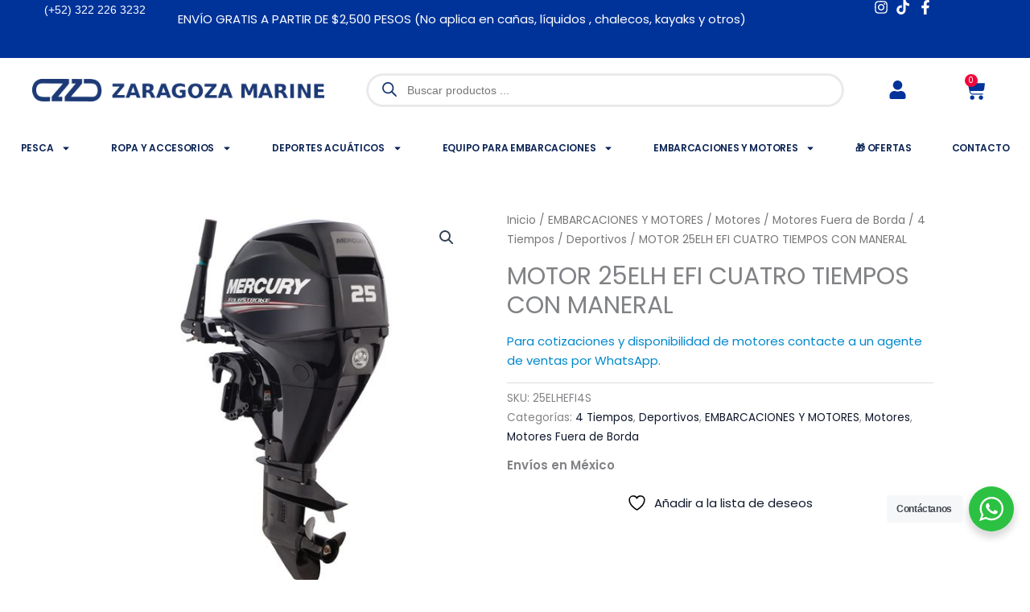

--- FILE ---
content_type: text/html; charset=UTF-8
request_url: https://zaragozamarine.com.mx/motor-25elh-efi-cuatro-tiempos-con-maneral/
body_size: 73459
content:
<!DOCTYPE html>
<html lang="es" prefix="og: https://ogp.me/ns#">
<head>
<meta charset="UTF-8">
<meta name="viewport" content="width=device-width, initial-scale=1">
<link rel="profile" href="https://gmpg.org/xfn/11"> 
<script>document.documentElement.className = document.documentElement.className + ' yes-js js_active js'</script>
<!-- Google Tag Manager for WordPress by gtm4wp.com -->
<script data-cfasync="false" data-pagespeed-no-defer>
var gtm4wp_datalayer_name = "dataLayer";
var dataLayer = dataLayer || [];
const gtm4wp_use_sku_instead = 0;
const gtm4wp_currency = 'MXN';
const gtm4wp_product_per_impression = 0;
const gtm4wp_clear_ecommerce = false;
const gtm4wp_datalayer_max_timeout = 2000;
</script>
<!-- End Google Tag Manager for WordPress by gtm4wp.com -->    <style id="fix-menu-flash">
@media (min-width: 1025px) {
html:not(.elementor-js-ready)
.elementor-nav-menu--dropdown.elementor-nav-menu__container {
display: none !important;
}
}
</style>
<script>
(function() {
window.addEventListener('load', function() {
document.documentElement.classList.add('elementor-js-ready');
});
setTimeout(function() {
document.documentElement.classList.add('elementor-js-ready');
}, 3000);
})();
</script>
<!-- Optimización para motores de búsqueda de Rank Math -  https://rankmath.com/ -->
<title>MOTOR 25ELH EFI CUATRO TIEMPOS CON MANERAL - Zaragoza Marine</title>
<meta name="description" content="Para cotizaciones y disponibilidad de motores contacte a un agente de ventas por WhatsApp."/>
<meta name="robots" content="index, follow, max-snippet:-1, max-video-preview:-1, max-image-preview:large"/>
<link rel="canonical" href="https://zaragozamarine.com.mx/motor-25elh-efi-cuatro-tiempos-con-maneral/" />
<meta property="og:locale" content="es_ES" />
<meta property="og:type" content="product" />
<meta property="og:title" content="MOTOR 25ELH EFI CUATRO TIEMPOS CON MANERAL - Zaragoza Marine" />
<meta property="og:description" content="Para cotizaciones y disponibilidad de motores contacte a un agente de ventas por WhatsApp." />
<meta property="og:url" content="https://zaragozamarine.com.mx/motor-25elh-efi-cuatro-tiempos-con-maneral/" />
<meta property="og:site_name" content="Zaragoza Marine" />
<meta property="og:updated_time" content="2025-01-06T18:06:40-06:00" />
<meta property="og:image" content="https://zaragozamarine.com.mx/wp-content/uploads/2016/05/products-25ELHEFI4S.jpg" />
<meta property="og:image:secure_url" content="https://zaragozamarine.com.mx/wp-content/uploads/2016/05/products-25ELHEFI4S.jpg" />
<meta property="og:image:width" content="500" />
<meta property="og:image:height" content="500" />
<meta property="og:image:alt" content="MOTOR 25ELH EFI CUATRO TIEMPOS CON MANERAL" />
<meta property="og:image:type" content="image/jpeg" />
<meta property="product:price:currency" content="MXN" />
<meta property="product:availability" content="instock" />
<meta name="twitter:card" content="summary_large_image" />
<meta name="twitter:title" content="MOTOR 25ELH EFI CUATRO TIEMPOS CON MANERAL - Zaragoza Marine" />
<meta name="twitter:description" content="Para cotizaciones y disponibilidad de motores contacte a un agente de ventas por WhatsApp." />
<meta name="twitter:image" content="https://zaragozamarine.com.mx/wp-content/uploads/2016/05/products-25ELHEFI4S.jpg" />
<meta name="twitter:label1" content="Precio" />
<meta name="twitter:data1" content="&#036;0.00" />
<meta name="twitter:label2" content="Disponibilidad" />
<meta name="twitter:data2" content="Hay existencias" />
<script type="application/ld+json" class="rank-math-schema">{"@context":"https://schema.org","@graph":[{"@type":"Organization","@id":"https://zaragozamarine.com.mx/#organization","name":"Zaragoza Marine","url":"https://zaragozamarine.com.mx","logo":{"@type":"ImageObject","@id":"https://zaragozamarine.com.mx/#logo","url":"https://zaragozamarine.com.mx/wp-content/uploads/2021/12/Logo-ZaragozaMarine-1080.png","contentUrl":"https://zaragozamarine.com.mx/wp-content/uploads/2021/12/Logo-ZaragozaMarine-1080.png","caption":"Zaragoza Marine","inLanguage":"es","width":"1080","height":"1080"}},{"@type":"WebSite","@id":"https://zaragozamarine.com.mx/#website","url":"https://zaragozamarine.com.mx","name":"Zaragoza Marine","publisher":{"@id":"https://zaragozamarine.com.mx/#organization"},"inLanguage":"es"},{"@type":"ImageObject","@id":"https://zaragozamarine.com.mx/wp-content/uploads/2016/05/products-25ELHEFI4S.jpg","url":"https://zaragozamarine.com.mx/wp-content/uploads/2016/05/products-25ELHEFI4S.jpg","width":"500","height":"500","caption":"MOTOR 25ELH EFI CUATRO TIEMPOS CON MANERAL","inLanguage":"es"},{"@type":"BreadcrumbList","@id":"https://zaragozamarine.com.mx/motor-25elh-efi-cuatro-tiempos-con-maneral/#breadcrumb","itemListElement":[{"@type":"ListItem","position":"1","item":{"@id":"https://zaragozamarine.com.mx","name":"Portada"}},{"@type":"ListItem","position":"2","item":{"@id":"https://zaragozamarine.com.mx/motor-25elh-efi-cuatro-tiempos-con-maneral/","name":"MOTOR 25ELH EFI CUATRO TIEMPOS CON MANERAL"}}]},{"@type":"ItemPage","@id":"https://zaragozamarine.com.mx/motor-25elh-efi-cuatro-tiempos-con-maneral/#webpage","url":"https://zaragozamarine.com.mx/motor-25elh-efi-cuatro-tiempos-con-maneral/","name":"MOTOR 25ELH EFI CUATRO TIEMPOS CON MANERAL - Zaragoza Marine","datePublished":"2015-08-20T05:00:00-05:00","dateModified":"2025-01-06T18:06:40-06:00","isPartOf":{"@id":"https://zaragozamarine.com.mx/#website"},"primaryImageOfPage":{"@id":"https://zaragozamarine.com.mx/wp-content/uploads/2016/05/products-25ELHEFI4S.jpg"},"inLanguage":"es","breadcrumb":{"@id":"https://zaragozamarine.com.mx/motor-25elh-efi-cuatro-tiempos-con-maneral/#breadcrumb"}},{"@type":"Product","name":"MOTOR 25ELH EFI CUATRO TIEMPOS CON MANERAL - Zaragoza Marine","description":"Para cotizaciones y disponibilidad de motores contacte a un agente de ventas por WhatsApp.","sku":"25ELHEFI4S","category":"EMBARCACIONES Y MOTORES &gt; Motores &gt; Motores Fuera de Borda &gt; 4 Tiempos","mainEntityOfPage":{"@id":"https://zaragozamarine.com.mx/motor-25elh-efi-cuatro-tiempos-con-maneral/#webpage"},"weight":{"@type":"QuantitativeValue","unitCode":"KGM","value":"78"},"image":[{"@type":"ImageObject","url":"https://zaragozamarine.com.mx/wp-content/uploads/2016/05/products-25ELHEFI4S.jpg","height":"500","width":"500"},{"@type":"ImageObject","url":"https://zaragozamarine.com.mx/wp-content/uploads/2016/05/products-25ELHEFI4S_1.jpg","height":"500","width":"500"},{"@type":"ImageObject","url":"https://zaragozamarine.com.mx/wp-content/uploads/2016/05/products-25ELHEFI4S_2.jpg","height":"500","width":"500"}],"color":"Negro fantasma","additionalProperty":[{"@type":"PropertyValue","name":"pa_marca","value":"Mercury"},{"@type":"PropertyValue","name":"pa_hp-kw","value":"25/18.6"},{"@type":"PropertyValue","name":"pa_tipo-de-motor","value":"En l\u00ednea 2"},{"@type":"PropertyValue","name":"pa_empuje-total-rpm","value":"5000-6000"},{"@type":"PropertyValue","name":"pa_encendido","value":"El\u00e9ctrico"},{"@type":"PropertyValue","name":"pa_sistema-de-induccion-de-comb","value":"2 v\u00e1lvulas por cilindro, eje de cabezal simple (SOHC)"},{"@type":"PropertyValue","name":"pa_amperaje-vatiaje-del-alterna","value":"15 amperios/186 vatios"},{"@type":"PropertyValue","name":"pa_direccion","value":"Control remoto"},{"@type":"PropertyValue","name":"pa_combustible-recomendado","value":"Compatible con 87 ectanos (hasta 10% de etanol)"},{"@type":"PropertyValue","name":"pa_aceite-recomendado","value":"Aceite Mercury 4 tiempos 10W-30"},{"@type":"PropertyValue","name":"pa_altura-de-espejo","value":"20\"/508mm"},{"@type":"PropertyValue","name":"pa_proporcion-de-la-caja-de-eng","value":"1.92:1"},{"@type":"PropertyValue","name":"pa_peso-en-seco-kg","value":"71"},{"@type":"PropertyValue","name":"pa_diametro-y-carrera-mm","value":"61 x 60"},{"@type":"PropertyValue","name":"pa_sistema-de-combustible","value":"Inyecci\u00f3n de combustible electr\u00f3nica"},{"@type":"PropertyValue","name":"pa_ignicion","value":"CDI c/ avance de encendido el\u00e9ctrico"},{"@type":"PropertyValue","name":"pa_sistema-de-corte","value":"0.00"},{"@type":"PropertyValue","name":"pa_sistema-de-enfriamiento","value":"Enfriado a agua con termostato"},{"@type":"PropertyValue","name":"pa_rango-de-freno-en-aguas-prof","value":"16"},{"@type":"PropertyValue","name":"pa_sistema-de-alerta-al-operado","value":"Fallo del sensor-Poca presi\u00f3n de aceite-Sobre revoluci\u00f3n-Sobrecalentamiento"},{"@type":"PropertyValue","name":"pa_opciones-de-la-caja-de-cambi","value":"Est\u00e1ndar"},{"@type":"PropertyValue","name":"pa_palanca-de-cambios","value":"F-N-R"},{"@type":"PropertyValue","name":"pa_desplazamiento-cid-cc","value":"32.1/526"},{"@type":"PropertyValue","name":"pa_tanque-de-combustible-integr","value":"6.6/25"}],"@id":"https://zaragozamarine.com.mx/motor-25elh-efi-cuatro-tiempos-con-maneral/#richSnippet"}]}</script>
<!-- /Plugin Rank Math WordPress SEO -->
<link rel='dns-prefetch' href='//www.googletagmanager.com' />
<link rel='dns-prefetch' href='//fonts.googleapis.com' />
<link rel="alternate" type="application/rss+xml" title="Zaragoza Marine &raquo; Feed" href="https://zaragozamarine.com.mx/feed/" />
<link rel="alternate" type="application/rss+xml" title="Zaragoza Marine &raquo; Feed de los comentarios" href="https://zaragozamarine.com.mx/comments/feed/" />
<link rel="alternate" type="application/rss+xml" title="Zaragoza Marine &raquo; Comentario MOTOR 25ELH EFI CUATRO TIEMPOS CON MANERAL del feed" href="https://zaragozamarine.com.mx/motor-25elh-efi-cuatro-tiempos-con-maneral/feed/" />
<link rel="alternate" title="oEmbed (JSON)" type="application/json+oembed" href="https://zaragozamarine.com.mx/wp-json/oembed/1.0/embed?url=https%3A%2F%2Fzaragozamarine.com.mx%2Fmotor-25elh-efi-cuatro-tiempos-con-maneral%2F" />
<link rel="alternate" title="oEmbed (XML)" type="text/xml+oembed" href="https://zaragozamarine.com.mx/wp-json/oembed/1.0/embed?url=https%3A%2F%2Fzaragozamarine.com.mx%2Fmotor-25elh-efi-cuatro-tiempos-con-maneral%2F&#038;format=xml" />
<style id='wp-img-auto-sizes-contain-inline-css'>
img:is([sizes=auto i],[sizes^="auto," i]){contain-intrinsic-size:3000px 1500px}
/*# sourceURL=wp-img-auto-sizes-contain-inline-css */
</style>
<link rel='stylesheet' id='wp-block-library-css' href='https://zaragozamarine.com.mx/wp-includes/css/dist/block-library/style.min.css?ver=6.9' media='all' />
<link rel='stylesheet' id='astra-theme-css-css' href='https://zaragozamarine.com.mx/wp-content/themes/astra/assets/css/minified/main.min.css?ver=4.12.0' media='all' />
<style id='astra-theme-css-inline-css'>
:root{--ast-post-nav-space:0;--ast-container-default-xlg-padding:6.67em;--ast-container-default-lg-padding:5.67em;--ast-container-default-slg-padding:4.34em;--ast-container-default-md-padding:3.34em;--ast-container-default-sm-padding:6.67em;--ast-container-default-xs-padding:2.4em;--ast-container-default-xxs-padding:1.4em;--ast-code-block-background:#EEEEEE;--ast-comment-inputs-background:#FAFAFA;--ast-normal-container-width:1240px;--ast-narrow-container-width:750px;--ast-blog-title-font-weight:normal;--ast-blog-meta-weight:inherit;--ast-global-color-primary:var(--ast-global-color-5);--ast-global-color-secondary:var(--ast-global-color-4);--ast-global-color-alternate-background:var(--ast-global-color-7);--ast-global-color-subtle-background:var(--ast-global-color-6);--ast-bg-style-guide:var( --ast-global-color-secondary,--ast-global-color-5 );--ast-shadow-style-guide:0px 0px 4px 0 #00000057;--ast-global-dark-bg-style:#fff;--ast-global-dark-lfs:#fbfbfb;--ast-widget-bg-color:#fafafa;--ast-wc-container-head-bg-color:#fbfbfb;--ast-title-layout-bg:#eeeeee;--ast-search-border-color:#e7e7e7;--ast-lifter-hover-bg:#e6e6e6;--ast-gallery-block-color:#000;--srfm-color-input-label:var(--ast-global-color-2);}html{font-size:93.75%;}a,.page-title{color:var(--ast-global-color-2);}a:hover,a:focus{color:var(--ast-global-color-1);}body,button,input,select,textarea,.ast-button,.ast-custom-button{font-family:'Poppins',sans-serif;font-weight:400;font-size:15px;font-size:1rem;line-height:var(--ast-body-line-height,1.65em);}blockquote{color:var(--ast-global-color-3);}h1,h2,h3,h4,h5,h6,.entry-content :where(h1,h2,h3,h4,h5,h6),.site-title,.site-title a{font-family:'Poppins',sans-serif;font-weight:700;}.ast-site-identity .site-title a{color:var(--ast-global-color-2);}.site-title{font-size:35px;font-size:2.3333333333333rem;display:none;}header .custom-logo-link img{max-width:399px;width:399px;}.astra-logo-svg{width:399px;}.site-header .site-description{font-size:15px;font-size:1rem;display:none;}.entry-title{font-size:30px;font-size:2rem;}.archive .ast-article-post .ast-article-inner,.blog .ast-article-post .ast-article-inner,.archive .ast-article-post .ast-article-inner:hover,.blog .ast-article-post .ast-article-inner:hover{overflow:hidden;}h1,.entry-content :where(h1){font-size:24px;font-size:1.6rem;font-weight:700;font-family:'Poppins',sans-serif;line-height:1.4em;}h2,.entry-content :where(h2){font-size:20px;font-size:1.3333333333333rem;font-weight:700;font-family:'Poppins',sans-serif;line-height:1.3em;}h3,.entry-content :where(h3){font-size:18px;font-size:1.2rem;font-weight:500;font-family:'Poppins',sans-serif;line-height:1.3em;}h4,.entry-content :where(h4){font-size:16px;font-size:1.0666666666667rem;line-height:1.2em;font-weight:400;font-family:'Poppins',sans-serif;}h5,.entry-content :where(h5){font-size:16px;font-size:1.0666666666667rem;line-height:1.2em;font-family:'Poppins',sans-serif;}h6,.entry-content :where(h6){font-size:14px;font-size:0.93333333333333rem;line-height:1.25em;font-family:'Poppins',sans-serif;}::selection{background-color:var(--ast-global-color-0);color:#ffffff;}body,h1,h2,h3,h4,h5,h6,.entry-title a,.entry-content :where(h1,h2,h3,h4,h5,h6){color:var(--ast-global-color-3);}.tagcloud a:hover,.tagcloud a:focus,.tagcloud a.current-item{color:#ffffff;border-color:var(--ast-global-color-2);background-color:var(--ast-global-color-2);}input:focus,input[type="text"]:focus,input[type="email"]:focus,input[type="url"]:focus,input[type="password"]:focus,input[type="reset"]:focus,input[type="search"]:focus,textarea:focus{border-color:var(--ast-global-color-2);}input[type="radio"]:checked,input[type=reset],input[type="checkbox"]:checked,input[type="checkbox"]:hover:checked,input[type="checkbox"]:focus:checked,input[type=range]::-webkit-slider-thumb{border-color:var(--ast-global-color-2);background-color:var(--ast-global-color-2);box-shadow:none;}.site-footer a:hover + .post-count,.site-footer a:focus + .post-count{background:var(--ast-global-color-2);border-color:var(--ast-global-color-2);}.single .nav-links .nav-previous,.single .nav-links .nav-next{color:var(--ast-global-color-2);}.entry-meta,.entry-meta *{line-height:1.45;color:var(--ast-global-color-2);}.entry-meta a:not(.ast-button):hover,.entry-meta a:not(.ast-button):hover *,.entry-meta a:not(.ast-button):focus,.entry-meta a:not(.ast-button):focus *,.page-links > .page-link,.page-links .page-link:hover,.post-navigation a:hover{color:var(--ast-global-color-1);}#cat option,.secondary .calendar_wrap thead a,.secondary .calendar_wrap thead a:visited{color:var(--ast-global-color-2);}.secondary .calendar_wrap #today,.ast-progress-val span{background:var(--ast-global-color-2);}.secondary a:hover + .post-count,.secondary a:focus + .post-count{background:var(--ast-global-color-2);border-color:var(--ast-global-color-2);}.calendar_wrap #today > a{color:#ffffff;}.page-links .page-link,.single .post-navigation a{color:var(--ast-global-color-2);}.ast-search-menu-icon .search-form button.search-submit{padding:0 4px;}.ast-search-menu-icon form.search-form{padding-right:0;}.ast-search-menu-icon.slide-search input.search-field{width:0;}.ast-header-search .ast-search-menu-icon.ast-dropdown-active .search-form,.ast-header-search .ast-search-menu-icon.ast-dropdown-active .search-field:focus{transition:all 0.2s;}.search-form input.search-field:focus{outline:none;}.wp-block-latest-posts > li > a{color:var(--ast-global-color-2);}.widget-title,.widget .wp-block-heading{font-size:21px;font-size:1.4rem;color:var(--ast-global-color-3);}.single .ast-author-details .author-title{color:var(--ast-global-color-1);}.ast-search-menu-icon.slide-search a:focus-visible:focus-visible,.astra-search-icon:focus-visible,#close:focus-visible,a:focus-visible,.ast-menu-toggle:focus-visible,.site .skip-link:focus-visible,.wp-block-loginout input:focus-visible,.wp-block-search.wp-block-search__button-inside .wp-block-search__inside-wrapper,.ast-header-navigation-arrow:focus-visible,.woocommerce .wc-proceed-to-checkout > .checkout-button:focus-visible,.woocommerce .woocommerce-MyAccount-navigation ul li a:focus-visible,.ast-orders-table__row .ast-orders-table__cell:focus-visible,.woocommerce .woocommerce-order-details .order-again > .button:focus-visible,.woocommerce .woocommerce-message a.button.wc-forward:focus-visible,.woocommerce #minus_qty:focus-visible,.woocommerce #plus_qty:focus-visible,a#ast-apply-coupon:focus-visible,.woocommerce .woocommerce-info a:focus-visible,.woocommerce .astra-shop-summary-wrap a:focus-visible,.woocommerce a.wc-forward:focus-visible,#ast-apply-coupon:focus-visible,.woocommerce-js .woocommerce-mini-cart-item a.remove:focus-visible,#close:focus-visible,.button.search-submit:focus-visible,#search_submit:focus,.normal-search:focus-visible,.ast-header-account-wrap:focus-visible,.woocommerce .ast-on-card-button.ast-quick-view-trigger:focus,.astra-cart-drawer-close:focus,.ast-single-variation:focus,.ast-woocommerce-product-gallery__image:focus,.ast-button:focus,.woocommerce-product-gallery--with-images [data-controls="prev"]:focus-visible,.woocommerce-product-gallery--with-images [data-controls="next"]:focus-visible,.ast-builder-button-wrap:has(.ast-custom-button-link:focus),.ast-builder-button-wrap .ast-custom-button-link:focus{outline-style:dotted;outline-color:inherit;outline-width:thin;}input:focus,input[type="text"]:focus,input[type="email"]:focus,input[type="url"]:focus,input[type="password"]:focus,input[type="reset"]:focus,input[type="search"]:focus,input[type="number"]:focus,textarea:focus,.wp-block-search__input:focus,[data-section="section-header-mobile-trigger"] .ast-button-wrap .ast-mobile-menu-trigger-minimal:focus,.ast-mobile-popup-drawer.active .menu-toggle-close:focus,.woocommerce-ordering select.orderby:focus,#ast-scroll-top:focus,#coupon_code:focus,.woocommerce-page #comment:focus,.woocommerce #reviews #respond input#submit:focus,.woocommerce a.add_to_cart_button:focus,.woocommerce .button.single_add_to_cart_button:focus,.woocommerce .woocommerce-cart-form button:focus,.woocommerce .woocommerce-cart-form__cart-item .quantity .qty:focus,.woocommerce .woocommerce-billing-fields .woocommerce-billing-fields__field-wrapper .woocommerce-input-wrapper > .input-text:focus,.woocommerce #order_comments:focus,.woocommerce #place_order:focus,.woocommerce .woocommerce-address-fields .woocommerce-address-fields__field-wrapper .woocommerce-input-wrapper > .input-text:focus,.woocommerce .woocommerce-MyAccount-content form button:focus,.woocommerce .woocommerce-MyAccount-content .woocommerce-EditAccountForm .woocommerce-form-row .woocommerce-Input.input-text:focus,.woocommerce .ast-woocommerce-container .woocommerce-pagination ul.page-numbers li a:focus,body #content .woocommerce form .form-row .select2-container--default .select2-selection--single:focus,#ast-coupon-code:focus,.woocommerce.woocommerce-js .quantity input[type=number]:focus,.woocommerce-js .woocommerce-mini-cart-item .quantity input[type=number]:focus,.woocommerce p#ast-coupon-trigger:focus{border-style:dotted;border-color:inherit;border-width:thin;}input{outline:none;}.woocommerce-js input[type=text]:focus,.woocommerce-js input[type=email]:focus,.woocommerce-js textarea:focus,input[type=number]:focus,.comments-area textarea#comment:focus,.comments-area textarea#comment:active,.comments-area .ast-comment-formwrap input[type="text"]:focus,.comments-area .ast-comment-formwrap input[type="text"]:active{outline-style:unset;outline-color:inherit;outline-width:thin;}.ast-logo-title-inline .site-logo-img{padding-right:1em;}.site-logo-img img{ transition:all 0.2s linear;}body .ast-oembed-container *{position:absolute;top:0;width:100%;height:100%;left:0;}body .wp-block-embed-pocket-casts .ast-oembed-container *{position:unset;}.ast-single-post-featured-section + article {margin-top: 2em;}.site-content .ast-single-post-featured-section img {width: 100%;overflow: hidden;object-fit: cover;}.ast-separate-container .site-content .ast-single-post-featured-section + article {margin-top: -80px;z-index: 9;position: relative;border-radius: 4px;}@media (min-width: 922px) {.ast-no-sidebar .site-content .ast-article-image-container--wide {margin-left: -120px;margin-right: -120px;max-width: unset;width: unset;}.ast-left-sidebar .site-content .ast-article-image-container--wide,.ast-right-sidebar .site-content .ast-article-image-container--wide {margin-left: -10px;margin-right: -10px;}.site-content .ast-article-image-container--full {margin-left: calc( -50vw + 50%);margin-right: calc( -50vw + 50%);max-width: 100vw;width: 100vw;}.ast-left-sidebar .site-content .ast-article-image-container--full,.ast-right-sidebar .site-content .ast-article-image-container--full {margin-left: -10px;margin-right: -10px;max-width: inherit;width: auto;}}.site > .ast-single-related-posts-container {margin-top: 0;}@media (min-width: 922px) {.ast-desktop .ast-container--narrow {max-width: var(--ast-narrow-container-width);margin: 0 auto;}}@media (max-width:921.9px){#ast-desktop-header{display:none;}}@media (min-width:922px){#ast-mobile-header{display:none;}}@media( max-width: 420px ) {.single .nav-links .nav-previous,.single .nav-links .nav-next {width: 100%;text-align: center;}}.wp-block-buttons.aligncenter{justify-content:center;}@media (max-width:921px){.ast-theme-transparent-header #primary,.ast-theme-transparent-header #secondary{padding:0;}}@media (max-width:921px){.ast-plain-container.ast-no-sidebar #primary{padding:0;}}.ast-plain-container.ast-no-sidebar #primary{margin-top:0;margin-bottom:0;}.wp-block-button.is-style-outline .wp-block-button__link{border-color:#0927b9;border-top-width:0px;border-right-width:0px;border-bottom-width:0px;border-left-width:0px;}div.wp-block-button.is-style-outline > .wp-block-button__link:not(.has-text-color),div.wp-block-button.wp-block-button__link.is-style-outline:not(.has-text-color){color:#0927b9;}.wp-block-button.is-style-outline .wp-block-button__link:hover,.wp-block-buttons .wp-block-button.is-style-outline .wp-block-button__link:focus,.wp-block-buttons .wp-block-button.is-style-outline > .wp-block-button__link:not(.has-text-color):hover,.wp-block-buttons .wp-block-button.wp-block-button__link.is-style-outline:not(.has-text-color):hover{color:#ffffff;background-color:#003399;border-color:#003399;}.post-page-numbers.current .page-link,.ast-pagination .page-numbers.current{color:#ffffff;border-color:var(--ast-global-color-0);background-color:var(--ast-global-color-0);}.wp-block-buttons .wp-block-button.is-style-outline .wp-block-button__link.wp-element-button,.ast-outline-button,.wp-block-uagb-buttons-child .uagb-buttons-repeater.ast-outline-button{border-color:var(--ast-global-color-0);border-top-width:2px;border-right-width:2px;border-bottom-width:2px;border-left-width:2px;font-family:inherit;font-weight:500;font-size:13px;font-size:0.86666666666667rem;line-height:1em;border-top-left-radius:5px;border-top-right-radius:5px;border-bottom-right-radius:5px;border-bottom-left-radius:5px;}.wp-block-buttons .wp-block-button.is-style-outline > .wp-block-button__link:not(.has-text-color),.wp-block-buttons .wp-block-button.wp-block-button__link.is-style-outline:not(.has-text-color),.ast-outline-button{color:#0927b9;}.wp-block-button.is-style-outline .wp-block-button__link:hover,.wp-block-buttons .wp-block-button.is-style-outline .wp-block-button__link:focus,.wp-block-buttons .wp-block-button.is-style-outline > .wp-block-button__link:not(.has-text-color):hover,.wp-block-buttons .wp-block-button.wp-block-button__link.is-style-outline:not(.has-text-color):hover,.ast-outline-button:hover,.ast-outline-button:focus,.wp-block-uagb-buttons-child .uagb-buttons-repeater.ast-outline-button:hover,.wp-block-uagb-buttons-child .uagb-buttons-repeater.ast-outline-button:focus{color:#ffffff;background-color:var(--ast-global-color-2);border-color:#003399;}.wp-block-button .wp-block-button__link.wp-element-button.is-style-outline:not(.has-background),.wp-block-button.is-style-outline>.wp-block-button__link.wp-element-button:not(.has-background),.ast-outline-button{background-color:var(--ast-global-color-0);}.entry-content[data-ast-blocks-layout] > figure{margin-bottom:1em;}.elementor-widget-container .elementor-loop-container .e-loop-item[data-elementor-type="loop-item"]{width:100%;} .ast-desktop .review-count{margin-left:-40px;margin-right:auto;}@media (max-width:921px){.ast-left-sidebar #content > .ast-container{display:flex;flex-direction:column-reverse;width:100%;}.ast-separate-container .ast-article-post,.ast-separate-container .ast-article-single{padding:1.5em 2.14em;}.ast-author-box img.avatar{margin:20px 0 0 0;}}@media (min-width:922px){.ast-separate-container.ast-right-sidebar #primary,.ast-separate-container.ast-left-sidebar #primary{border:0;}.search-no-results.ast-separate-container #primary{margin-bottom:4em;}}.elementor-widget-button .elementor-button{border-style:solid;text-decoration:none;border-top-width:0px;border-right-width:0px;border-left-width:0px;border-bottom-width:0px;}body .elementor-button.elementor-size-sm,body .elementor-button.elementor-size-xs,body .elementor-button.elementor-size-md,body .elementor-button.elementor-size-lg,body .elementor-button.elementor-size-xl,body .elementor-button{border-top-left-radius:0px;border-top-right-radius:0px;border-bottom-right-radius:0px;border-bottom-left-radius:0px;padding-top:12px;padding-right:15px;padding-bottom:11px;padding-left:15px;}.elementor-widget-button .elementor-button{border-color:#0927b9;background-color:#0927b9;}.elementor-widget-button .elementor-button:hover,.elementor-widget-button .elementor-button:focus{color:#ffffff;background-color:#003399;border-color:#003399;}.wp-block-button .wp-block-button__link ,.elementor-widget-button .elementor-button,.elementor-widget-button .elementor-button:visited{color:#ffffff;}.elementor-widget-button .elementor-button{font-weight:400;font-size:12px;font-size:0.8rem;line-height:1em;text-transform:capitalize;letter-spacing:1px;}body .elementor-button.elementor-size-sm,body .elementor-button.elementor-size-xs,body .elementor-button.elementor-size-md,body .elementor-button.elementor-size-lg,body .elementor-button.elementor-size-xl,body .elementor-button{font-size:12px;font-size:0.8rem;}.wp-block-button .wp-block-button__link:hover,.wp-block-button .wp-block-button__link:focus{color:#ffffff;background-color:#003399;border-color:#003399;}.elementor-widget-heading h1.elementor-heading-title{line-height:1.4em;}.elementor-widget-heading h2.elementor-heading-title{line-height:1.3em;}.elementor-widget-heading h3.elementor-heading-title{line-height:1.3em;}.elementor-widget-heading h4.elementor-heading-title{line-height:1.2em;}.elementor-widget-heading h5.elementor-heading-title{line-height:1.2em;}.elementor-widget-heading h6.elementor-heading-title{line-height:1.25em;}.wp-block-button .wp-block-button__link,.wp-block-search .wp-block-search__button,body .wp-block-file .wp-block-file__button{border-style:solid;border-top-width:0px;border-right-width:0px;border-left-width:0px;border-bottom-width:0px;border-color:#0927b9;background-color:#0927b9;color:#ffffff;font-family:inherit;font-weight:400;line-height:1em;text-transform:capitalize;letter-spacing:1px;font-size:12px;font-size:0.8rem;border-top-left-radius:0px;border-top-right-radius:0px;border-bottom-right-radius:0px;border-bottom-left-radius:0px;padding-top:12px;padding-right:15px;padding-bottom:11px;padding-left:15px;}@media (max-width:544px){.wp-block-button .wp-block-button__link,.wp-block-search .wp-block-search__button,body .wp-block-file .wp-block-file__button{font-size:8px;font-size:0.53333333333333rem;}}.menu-toggle,button,.ast-button,.ast-custom-button,.button,input#submit,input[type="button"],input[type="submit"],input[type="reset"],form[CLASS*="wp-block-search__"].wp-block-search .wp-block-search__inside-wrapper .wp-block-search__button,body .wp-block-file .wp-block-file__button,.woocommerce-js a.button,.woocommerce button.button,.woocommerce .woocommerce-message a.button,.woocommerce #respond input#submit.alt,.woocommerce input.button.alt,.woocommerce input.button,.woocommerce input.button:disabled,.woocommerce input.button:disabled[disabled],.woocommerce input.button:disabled:hover,.woocommerce input.button:disabled[disabled]:hover,.woocommerce #respond input#submit,.woocommerce button.button.alt.disabled,.wc-block-grid__products .wc-block-grid__product .wp-block-button__link,.wc-block-grid__product-onsale,[CLASS*="wc-block"] button,.woocommerce-js .astra-cart-drawer .astra-cart-drawer-content .woocommerce-mini-cart__buttons .button:not(.checkout):not(.ast-continue-shopping),.woocommerce-js .astra-cart-drawer .astra-cart-drawer-content .woocommerce-mini-cart__buttons a.checkout,.woocommerce button.button.alt.disabled.wc-variation-selection-needed,[CLASS*="wc-block"] .wc-block-components-button{border-style:solid;border-top-width:0px;border-right-width:0px;border-left-width:0px;border-bottom-width:0px;color:#ffffff;border-color:#0927b9;background-color:#0927b9;padding-top:12px;padding-right:15px;padding-bottom:11px;padding-left:15px;font-family:inherit;font-weight:400;font-size:12px;font-size:0.8rem;line-height:1em;text-transform:capitalize;letter-spacing:1px;border-top-left-radius:0px;border-top-right-radius:0px;border-bottom-right-radius:0px;border-bottom-left-radius:0px;}button:focus,.menu-toggle:hover,button:hover,.ast-button:hover,.ast-custom-button:hover .button:hover,.ast-custom-button:hover ,input[type=reset]:hover,input[type=reset]:focus,input#submit:hover,input#submit:focus,input[type="button"]:hover,input[type="button"]:focus,input[type="submit"]:hover,input[type="submit"]:focus,form[CLASS*="wp-block-search__"].wp-block-search .wp-block-search__inside-wrapper .wp-block-search__button:hover,form[CLASS*="wp-block-search__"].wp-block-search .wp-block-search__inside-wrapper .wp-block-search__button:focus,body .wp-block-file .wp-block-file__button:hover,body .wp-block-file .wp-block-file__button:focus,.woocommerce-js a.button:hover,.woocommerce button.button:hover,.woocommerce .woocommerce-message a.button:hover,.woocommerce #respond input#submit:hover,.woocommerce #respond input#submit.alt:hover,.woocommerce input.button.alt:hover,.woocommerce input.button:hover,.woocommerce button.button.alt.disabled:hover,.wc-block-grid__products .wc-block-grid__product .wp-block-button__link:hover,[CLASS*="wc-block"] button:hover,.woocommerce-js .astra-cart-drawer .astra-cart-drawer-content .woocommerce-mini-cart__buttons .button:not(.checkout):not(.ast-continue-shopping):hover,.woocommerce-js .astra-cart-drawer .astra-cart-drawer-content .woocommerce-mini-cart__buttons a.checkout:hover,.woocommerce button.button.alt.disabled.wc-variation-selection-needed:hover,[CLASS*="wc-block"] .wc-block-components-button:hover,[CLASS*="wc-block"] .wc-block-components-button:focus{color:#ffffff;background-color:#003399;border-color:#003399;}@media (max-width:544px){.menu-toggle,button,.ast-button,.ast-custom-button,.button,input#submit,input[type="button"],input[type="submit"],input[type="reset"],form[CLASS*="wp-block-search__"].wp-block-search .wp-block-search__inside-wrapper .wp-block-search__button,body .wp-block-file .wp-block-file__button,.woocommerce-js a.button,.woocommerce button.button,.woocommerce .woocommerce-message a.button,.woocommerce #respond input#submit.alt,.woocommerce input.button.alt,.woocommerce input.button,.woocommerce input.button:disabled,.woocommerce input.button:disabled[disabled],.woocommerce input.button:disabled:hover,.woocommerce input.button:disabled[disabled]:hover,.woocommerce #respond input#submit,.woocommerce button.button.alt.disabled,.wc-block-grid__products .wc-block-grid__product .wp-block-button__link,.wc-block-grid__product-onsale,[CLASS*="wc-block"] button,.woocommerce-js .astra-cart-drawer .astra-cart-drawer-content .woocommerce-mini-cart__buttons .button:not(.checkout):not(.ast-continue-shopping),.woocommerce-js .astra-cart-drawer .astra-cart-drawer-content .woocommerce-mini-cart__buttons a.checkout,.woocommerce button.button.alt.disabled.wc-variation-selection-needed,[CLASS*="wc-block"] .wc-block-components-button{font-size:8px;font-size:0.53333333333333rem;}}@media (max-width:921px){.ast-mobile-header-stack .main-header-bar .ast-search-menu-icon{display:inline-block;}.ast-header-break-point.ast-header-custom-item-outside .ast-mobile-header-stack .main-header-bar .ast-search-icon{margin:0;}.ast-comment-avatar-wrap img{max-width:2.5em;}.ast-comment-meta{padding:0 1.8888em 1.3333em;}.ast-separate-container .ast-comment-list li.depth-1{padding:1.5em 2.14em;}.ast-separate-container .comment-respond{padding:2em 2.14em;}}@media (min-width:544px){.ast-container{max-width:100%;}}@media (max-width:544px){.ast-separate-container .ast-article-post,.ast-separate-container .ast-article-single,.ast-separate-container .comments-title,.ast-separate-container .ast-archive-description{padding:1.5em 1em;}.ast-separate-container #content .ast-container{padding-left:0.54em;padding-right:0.54em;}.ast-separate-container .ast-comment-list .bypostauthor{padding:.5em;}.ast-search-menu-icon.ast-dropdown-active .search-field{width:170px;}.menu-toggle,button,.ast-button,.button,input#submit,input[type="button"],input[type="submit"],input[type="reset"]{font-size:8px;font-size:0.53333333333333rem;}} #ast-mobile-header .ast-site-header-cart-li a{pointer-events:none;}@media (min-width:545px){.ast-page-builder-template .comments-area,.single.ast-page-builder-template .entry-header,.single.ast-page-builder-template .post-navigation,.single.ast-page-builder-template .ast-single-related-posts-container{max-width:1280px;margin-left:auto;margin-right:auto;}}body,.ast-separate-container{background-color:var(--ast-global-color-5);background-image:none;}@media (max-width:921px){.site-title{display:none;}.site-header .site-description{display:none;}.entry-title{font-size:25px;font-size:1.6666666666667rem;}h1,.entry-content :where(h1){font-size:24px;}h2,.entry-content :where(h2){font-size:22px;}h3,.entry-content :where(h3){font-size:20px;}h4,.entry-content :where(h4){font-size:18px;font-size:1.2rem;}h5,.entry-content :where(h5){font-size:16px;font-size:1.0666666666667rem;}h6,.entry-content :where(h6){font-size:14px;font-size:0.93333333333333rem;}.astra-logo-svg{width:308px;}header .custom-logo-link img,.ast-header-break-point .site-logo-img .custom-mobile-logo-link img{max-width:308px;width:308px;}}@media (max-width:544px){.site-title{display:none;}.site-header .site-description{display:none;}.entry-title{font-size:22px;font-size:1.4666666666667rem;}h1,.entry-content :where(h1){font-size:24px;}h2,.entry-content :where(h2){font-size:22px;}h3,.entry-content :where(h3){font-size:20px;}h4,.entry-content :where(h4){font-size:18px;font-size:1.2rem;}h5,.entry-content :where(h5){font-size:16px;font-size:1.0666666666667rem;}h6,.entry-content :where(h6){font-size:12px;font-size:0.8rem;}header .custom-logo-link img,.ast-header-break-point .site-branding img,.ast-header-break-point .custom-logo-link img{max-width:162px;width:162px;}.astra-logo-svg{width:162px;}.ast-header-break-point .site-logo-img .custom-mobile-logo-link img{max-width:162px;}}@media (max-width:921px){html{font-size:85.5%;}}@media (max-width:544px){html{font-size:85.5%;}}@media (min-width:922px){.ast-container{max-width:1280px;}}@media (min-width:922px){.site-content .ast-container{display:flex;}}@media (max-width:921px){.site-content .ast-container{flex-direction:column;}}@media (min-width:922px){.blog .site-content > .ast-container,.archive .site-content > .ast-container,.search .site-content > .ast-container{max-width:950px;}}@media (min-width:922px){.single-post .site-content > .ast-container{max-width:1024px;}}@media (min-width:922px){.main-header-menu .sub-menu .menu-item.ast-left-align-sub-menu:hover > .sub-menu,.main-header-menu .sub-menu .menu-item.ast-left-align-sub-menu.focus > .sub-menu{margin-left:-0px;}}.site .comments-area{padding-bottom:3em;}.wp-block-file {display: flex;align-items: center;flex-wrap: wrap;justify-content: space-between;}.wp-block-pullquote {border: none;}.wp-block-pullquote blockquote::before {content: "\201D";font-family: "Helvetica",sans-serif;display: flex;transform: rotate( 180deg );font-size: 6rem;font-style: normal;line-height: 1;font-weight: bold;align-items: center;justify-content: center;}.has-text-align-right > blockquote::before {justify-content: flex-start;}.has-text-align-left > blockquote::before {justify-content: flex-end;}figure.wp-block-pullquote.is-style-solid-color blockquote {max-width: 100%;text-align: inherit;}:root {--wp--custom--ast-default-block-top-padding: 3em;--wp--custom--ast-default-block-right-padding: 3em;--wp--custom--ast-default-block-bottom-padding: 3em;--wp--custom--ast-default-block-left-padding: 3em;--wp--custom--ast-container-width: 1240px;--wp--custom--ast-content-width-size: 1240px;--wp--custom--ast-wide-width-size: calc(1240px + var(--wp--custom--ast-default-block-left-padding) + var(--wp--custom--ast-default-block-right-padding));}.ast-narrow-container {--wp--custom--ast-content-width-size: 750px;--wp--custom--ast-wide-width-size: 750px;}@media(max-width: 921px) {:root {--wp--custom--ast-default-block-top-padding: 3em;--wp--custom--ast-default-block-right-padding: 2em;--wp--custom--ast-default-block-bottom-padding: 3em;--wp--custom--ast-default-block-left-padding: 2em;}}@media(max-width: 544px) {:root {--wp--custom--ast-default-block-top-padding: 3em;--wp--custom--ast-default-block-right-padding: 1.5em;--wp--custom--ast-default-block-bottom-padding: 3em;--wp--custom--ast-default-block-left-padding: 1.5em;}}.entry-content > .wp-block-group,.entry-content > .wp-block-cover,.entry-content > .wp-block-columns {padding-top: var(--wp--custom--ast-default-block-top-padding);padding-right: var(--wp--custom--ast-default-block-right-padding);padding-bottom: var(--wp--custom--ast-default-block-bottom-padding);padding-left: var(--wp--custom--ast-default-block-left-padding);}.ast-plain-container.ast-no-sidebar .entry-content > .alignfull,.ast-page-builder-template .ast-no-sidebar .entry-content > .alignfull {margin-left: calc( -50vw + 50%);margin-right: calc( -50vw + 50%);max-width: 100vw;width: 100vw;}.ast-plain-container.ast-no-sidebar .entry-content .alignfull .alignfull,.ast-page-builder-template.ast-no-sidebar .entry-content .alignfull .alignfull,.ast-plain-container.ast-no-sidebar .entry-content .alignfull .alignwide,.ast-page-builder-template.ast-no-sidebar .entry-content .alignfull .alignwide,.ast-plain-container.ast-no-sidebar .entry-content .alignwide .alignfull,.ast-page-builder-template.ast-no-sidebar .entry-content .alignwide .alignfull,.ast-plain-container.ast-no-sidebar .entry-content .alignwide .alignwide,.ast-page-builder-template.ast-no-sidebar .entry-content .alignwide .alignwide,.ast-plain-container.ast-no-sidebar .entry-content .wp-block-column .alignfull,.ast-page-builder-template.ast-no-sidebar .entry-content .wp-block-column .alignfull,.ast-plain-container.ast-no-sidebar .entry-content .wp-block-column .alignwide,.ast-page-builder-template.ast-no-sidebar .entry-content .wp-block-column .alignwide {margin-left: auto;margin-right: auto;width: 100%;}[data-ast-blocks-layout] .wp-block-separator:not(.is-style-dots) {height: 0;}[data-ast-blocks-layout] .wp-block-separator {margin: 20px auto;}[data-ast-blocks-layout] .wp-block-separator:not(.is-style-wide):not(.is-style-dots) {max-width: 100px;}[data-ast-blocks-layout] .wp-block-separator.has-background {padding: 0;}.entry-content[data-ast-blocks-layout] > * {max-width: var(--wp--custom--ast-content-width-size);margin-left: auto;margin-right: auto;}.entry-content[data-ast-blocks-layout] > .alignwide {max-width: var(--wp--custom--ast-wide-width-size);}.entry-content[data-ast-blocks-layout] .alignfull {max-width: none;}.entry-content .wp-block-columns {margin-bottom: 0;}blockquote {margin: 1.5em;border-color: rgba(0,0,0,0.05);}.wp-block-quote:not(.has-text-align-right):not(.has-text-align-center) {border-left: 5px solid rgba(0,0,0,0.05);}.has-text-align-right > blockquote,blockquote.has-text-align-right {border-right: 5px solid rgba(0,0,0,0.05);}.has-text-align-left > blockquote,blockquote.has-text-align-left {border-left: 5px solid rgba(0,0,0,0.05);}.wp-block-site-tagline,.wp-block-latest-posts .read-more {margin-top: 15px;}.wp-block-loginout p label {display: block;}.wp-block-loginout p:not(.login-remember):not(.login-submit) input {width: 100%;}.wp-block-loginout input:focus {border-color: transparent;}.wp-block-loginout input:focus {outline: thin dotted;}.entry-content .wp-block-media-text .wp-block-media-text__content {padding: 0 0 0 8%;}.entry-content .wp-block-media-text.has-media-on-the-right .wp-block-media-text__content {padding: 0 8% 0 0;}.entry-content .wp-block-media-text.has-background .wp-block-media-text__content {padding: 8%;}.entry-content .wp-block-cover:not([class*="background-color"]):not(.has-text-color.has-link-color) .wp-block-cover__inner-container,.entry-content .wp-block-cover:not([class*="background-color"]) .wp-block-cover-image-text,.entry-content .wp-block-cover:not([class*="background-color"]) .wp-block-cover-text,.entry-content .wp-block-cover-image:not([class*="background-color"]) .wp-block-cover__inner-container,.entry-content .wp-block-cover-image:not([class*="background-color"]) .wp-block-cover-image-text,.entry-content .wp-block-cover-image:not([class*="background-color"]) .wp-block-cover-text {color: var(--ast-global-color-primary,var(--ast-global-color-5));}.wp-block-loginout .login-remember input {width: 1.1rem;height: 1.1rem;margin: 0 5px 4px 0;vertical-align: middle;}.wp-block-latest-posts > li > *:first-child,.wp-block-latest-posts:not(.is-grid) > li:first-child {margin-top: 0;}.entry-content > .wp-block-buttons,.entry-content > .wp-block-uagb-buttons {margin-bottom: 1.5em;}.wp-block-search__inside-wrapper .wp-block-search__input {padding: 0 10px;color: var(--ast-global-color-3);background: var(--ast-global-color-primary,var(--ast-global-color-5));border-color: var(--ast-border-color);}.wp-block-latest-posts .read-more {margin-bottom: 1.5em;}.wp-block-search__no-button .wp-block-search__inside-wrapper .wp-block-search__input {padding-top: 5px;padding-bottom: 5px;}.wp-block-latest-posts .wp-block-latest-posts__post-date,.wp-block-latest-posts .wp-block-latest-posts__post-author {font-size: 1rem;}.wp-block-latest-posts > li > *,.wp-block-latest-posts:not(.is-grid) > li {margin-top: 12px;margin-bottom: 12px;}.ast-page-builder-template .entry-content[data-ast-blocks-layout] > .alignwide:where(:not(.uagb-is-root-container):not(.spectra-is-root-container)) > * {max-width: var(--wp--custom--ast-wide-width-size);}.ast-page-builder-template .entry-content[data-ast-blocks-layout] > .inherit-container-width > *,.ast-page-builder-template .entry-content[data-ast-blocks-layout] > *:not(.wp-block-group):where(:not(.uagb-is-root-container):not(.spectra-is-root-container)) > *,.entry-content[data-ast-blocks-layout] > .wp-block-cover .wp-block-cover__inner-container {max-width: var(--wp--custom--ast-content-width-size) ;margin-left: auto;margin-right: auto;}.ast-page-builder-template .entry-content[data-ast-blocks-layout] > *,.ast-page-builder-template .entry-content[data-ast-blocks-layout] > .alignfull:where(:not(.wp-block-group):not(.uagb-is-root-container):not(.spectra-is-root-container)) > * {max-width: none;}.entry-content[data-ast-blocks-layout] .wp-block-cover:not(.alignleft):not(.alignright) {width: auto;}@media(max-width: 1200px) {.ast-separate-container .entry-content > .alignfull,.ast-separate-container .entry-content[data-ast-blocks-layout] > .alignwide,.ast-plain-container .entry-content[data-ast-blocks-layout] > .alignwide,.ast-plain-container .entry-content .alignfull {margin-left: calc(-1 * min(var(--ast-container-default-xlg-padding),20px)) ;margin-right: calc(-1 * min(var(--ast-container-default-xlg-padding),20px));}}@media(min-width: 1201px) {.ast-separate-container .entry-content > .alignfull {margin-left: calc(-1 * var(--ast-container-default-xlg-padding) );margin-right: calc(-1 * var(--ast-container-default-xlg-padding) );}.ast-separate-container .entry-content[data-ast-blocks-layout] > .alignwide,.ast-plain-container .entry-content[data-ast-blocks-layout] > .alignwide {margin-left: calc(-1 * var(--wp--custom--ast-default-block-left-padding) );margin-right: calc(-1 * var(--wp--custom--ast-default-block-right-padding) );}}@media(min-width: 921px) {.ast-separate-container .entry-content .wp-block-group.alignwide:not(.inherit-container-width) > :where(:not(.alignleft):not(.alignright)),.ast-plain-container .entry-content .wp-block-group.alignwide:not(.inherit-container-width) > :where(:not(.alignleft):not(.alignright)) {max-width: calc( var(--wp--custom--ast-content-width-size) + 80px );}.ast-plain-container.ast-right-sidebar .entry-content[data-ast-blocks-layout] .alignfull,.ast-plain-container.ast-left-sidebar .entry-content[data-ast-blocks-layout] .alignfull {margin-left: -60px;margin-right: -60px;}}@media(min-width: 544px) {.entry-content > .alignleft {margin-right: 20px;}.entry-content > .alignright {margin-left: 20px;}}@media (max-width:544px){.wp-block-columns .wp-block-column:not(:last-child){margin-bottom:20px;}.wp-block-latest-posts{margin:0;}}@media( max-width: 600px ) {.entry-content .wp-block-media-text .wp-block-media-text__content,.entry-content .wp-block-media-text.has-media-on-the-right .wp-block-media-text__content {padding: 8% 0 0;}.entry-content .wp-block-media-text.has-background .wp-block-media-text__content {padding: 8%;}}.ast-page-builder-template .entry-header {padding-left: 0;}.ast-narrow-container .site-content .wp-block-uagb-image--align-full .wp-block-uagb-image__figure {max-width: 100%;margin-left: auto;margin-right: auto;}:root .has-ast-global-color-0-color{color:var(--ast-global-color-0);}:root .has-ast-global-color-0-background-color{background-color:var(--ast-global-color-0);}:root .wp-block-button .has-ast-global-color-0-color{color:var(--ast-global-color-0);}:root .wp-block-button .has-ast-global-color-0-background-color{background-color:var(--ast-global-color-0);}:root .has-ast-global-color-1-color{color:var(--ast-global-color-1);}:root .has-ast-global-color-1-background-color{background-color:var(--ast-global-color-1);}:root .wp-block-button .has-ast-global-color-1-color{color:var(--ast-global-color-1);}:root .wp-block-button .has-ast-global-color-1-background-color{background-color:var(--ast-global-color-1);}:root .has-ast-global-color-2-color{color:var(--ast-global-color-2);}:root .has-ast-global-color-2-background-color{background-color:var(--ast-global-color-2);}:root .wp-block-button .has-ast-global-color-2-color{color:var(--ast-global-color-2);}:root .wp-block-button .has-ast-global-color-2-background-color{background-color:var(--ast-global-color-2);}:root .has-ast-global-color-3-color{color:var(--ast-global-color-3);}:root .has-ast-global-color-3-background-color{background-color:var(--ast-global-color-3);}:root .wp-block-button .has-ast-global-color-3-color{color:var(--ast-global-color-3);}:root .wp-block-button .has-ast-global-color-3-background-color{background-color:var(--ast-global-color-3);}:root .has-ast-global-color-4-color{color:var(--ast-global-color-4);}:root .has-ast-global-color-4-background-color{background-color:var(--ast-global-color-4);}:root .wp-block-button .has-ast-global-color-4-color{color:var(--ast-global-color-4);}:root .wp-block-button .has-ast-global-color-4-background-color{background-color:var(--ast-global-color-4);}:root .has-ast-global-color-5-color{color:var(--ast-global-color-5);}:root .has-ast-global-color-5-background-color{background-color:var(--ast-global-color-5);}:root .wp-block-button .has-ast-global-color-5-color{color:var(--ast-global-color-5);}:root .wp-block-button .has-ast-global-color-5-background-color{background-color:var(--ast-global-color-5);}:root .has-ast-global-color-6-color{color:var(--ast-global-color-6);}:root .has-ast-global-color-6-background-color{background-color:var(--ast-global-color-6);}:root .wp-block-button .has-ast-global-color-6-color{color:var(--ast-global-color-6);}:root .wp-block-button .has-ast-global-color-6-background-color{background-color:var(--ast-global-color-6);}:root .has-ast-global-color-7-color{color:var(--ast-global-color-7);}:root .has-ast-global-color-7-background-color{background-color:var(--ast-global-color-7);}:root .wp-block-button .has-ast-global-color-7-color{color:var(--ast-global-color-7);}:root .wp-block-button .has-ast-global-color-7-background-color{background-color:var(--ast-global-color-7);}:root .has-ast-global-color-8-color{color:var(--ast-global-color-8);}:root .has-ast-global-color-8-background-color{background-color:var(--ast-global-color-8);}:root .wp-block-button .has-ast-global-color-8-color{color:var(--ast-global-color-8);}:root .wp-block-button .has-ast-global-color-8-background-color{background-color:var(--ast-global-color-8);}:root{--ast-global-color-0:#09229e;--ast-global-color-1:#005EE9;--ast-global-color-2:#0F172A;--ast-global-color-3:#364151;--ast-global-color-4:#E7F6FF;--ast-global-color-5:#FFFFFF;--ast-global-color-6:#D1DAE5;--ast-global-color-7:#070614;--ast-global-color-8:#222222;}:root {--ast-border-color : #dddddd;}.ast-archive-entry-banner {-js-display: flex;display: flex;flex-direction: column;justify-content: center;text-align: center;position: relative;background: var(--ast-title-layout-bg);}.ast-archive-entry-banner[data-banner-width-type="custom"] {margin: 0 auto;width: 100%;}.ast-archive-entry-banner[data-banner-layout="layout-1"] {background: inherit;padding: 20px 0;text-align: left;}.ast-archive-entry-banner[data-post-type="product"]{text-align:center;justify-content:flex-start;min-height:0px;}.ast-archive-entry-banner[data-post-type="product"] .ast-container{width:100%;}.ast-archive-entry-banner[data-post-type="product"] .ast-container *{color:var(--ast-global-color-1);}.ast-archive-entry-banner[data-post-type="product"] .ast-container h1{color:var(--ast-global-color-1);}.ast-page-builder-template .ast-archive-entry-banner[data-post-type="product"] .ast-container{max-width:100%;}.ast-narrow-container .ast-archive-entry-banner[data-post-type="product"] .ast-container{max-width:750px;}.ast-archive-entry-banner[data-post-type="product"] .ast-container a,.ast-archive-entry-banner[data-post-type="product"] .ast-container a *{color:var(--ast-global-color-1);}.ast-archive-entry-banner[data-post-type="product"] .ast-container > *:not(:last-child){margin-bottom:4px;}.ast-archive-entry-banner[data-post-type="product"] .ast-container > *:last-child{margin-bottom:0;}.ast-archive-entry-banner[data-post-type="product"][data-banner-width-type="custom"]{max-width:1200px;}@media (min-width:922px){.ast-narrow-container .ast-archive-entry-banner[data-post-type="product"] .ast-container{max-width:750px;padding-left:0;padding-right:0;}}@media (max-width:921px){.ast-archive-entry-banner[data-post-type="product"] .ast-container{padding-left:0;padding-right:0;}}.ast-breadcrumbs .trail-browse,.ast-breadcrumbs .trail-items,.ast-breadcrumbs .trail-items li{display:inline-block;margin:0;padding:0;border:none;background:inherit;text-indent:0;text-decoration:none;}.ast-breadcrumbs .trail-browse{font-size:inherit;font-style:inherit;font-weight:inherit;color:inherit;}.ast-breadcrumbs .trail-items{list-style:none;}.trail-items li::after{padding:0 0.3em;content:"\00bb";}.trail-items li:last-of-type::after{display:none;}h1,h2,h3,h4,h5,h6,.entry-content :where(h1,h2,h3,h4,h5,h6){color:var(--ast-global-color-2);}@media (max-width:921px){.ast-builder-grid-row-container.ast-builder-grid-row-tablet-3-firstrow .ast-builder-grid-row > *:first-child,.ast-builder-grid-row-container.ast-builder-grid-row-tablet-3-lastrow .ast-builder-grid-row > *:last-child{grid-column:1 / -1;}}@media (max-width:544px){.ast-builder-grid-row-container.ast-builder-grid-row-mobile-3-firstrow .ast-builder-grid-row > *:first-child,.ast-builder-grid-row-container.ast-builder-grid-row-mobile-3-lastrow .ast-builder-grid-row > *:last-child{grid-column:1 / -1;}}.ast-header-break-point .ast-has-mobile-header-logo .custom-logo-link,.ast-header-break-point .wp-block-site-logo .custom-logo-link,.ast-desktop .wp-block-site-logo .custom-mobile-logo-link {display: none;}.ast-header-break-point .ast-has-mobile-header-logo .custom-mobile-logo-link {display: inline-block;}.ast-header-break-point.ast-mobile-inherit-site-logo .ast-has-mobile-header-logo .custom-logo-link,.ast-header-break-point.ast-mobile-inherit-site-logo .ast-has-mobile-header-logo .astra-logo-svg {display: block;}[data-section*="section-hb-button-"] .menu-link{display:none;}.ast-header-button-1 .ast-custom-button{color:#ffffff;background:var(--ast-global-color-1);}.ast-header-button-1 .ast-custom-button:hover{color:#ffffff;background:var(--ast-global-color-2);}.ast-header-button-1[data-section*="section-hb-button-"] .ast-builder-button-wrap .ast-custom-button{padding-top:15px;padding-bottom:15px;padding-left:15px;padding-right:15px;}@media (max-width:921px){.ast-header-button-1[data-section*="section-hb-button-"] .ast-builder-button-wrap .ast-custom-button{margin-top:15px;margin-bottom:15px;margin-left:15px;margin-right:15px;}}.ast-header-button-1[data-section="section-hb-button-1"]{display:flex;}@media (max-width:921px){.ast-header-break-point .ast-header-button-1[data-section="section-hb-button-1"]{display:flex;}}@media (max-width:544px){.ast-header-break-point .ast-header-button-1[data-section="section-hb-button-1"]{display:flex;}}.site-below-footer-wrap{padding-top:20px;padding-bottom:20px;}.site-below-footer-wrap[data-section="section-below-footer-builder"]{background-color:rgba(237,237,237,0);background-image:none;min-height:80px;border-style:solid;border-width:0px;border-top-width:1px;border-top-color:rgba(0,0,0,0.1);}.site-below-footer-wrap[data-section="section-below-footer-builder"] .ast-builder-grid-row{max-width:100%;padding-left:35px;padding-right:35px;}.site-below-footer-wrap[data-section="section-below-footer-builder"] .ast-builder-grid-row,.site-below-footer-wrap[data-section="section-below-footer-builder"] .site-footer-section{align-items:flex-end;}.site-below-footer-wrap[data-section="section-below-footer-builder"].ast-footer-row-inline .site-footer-section{display:flex;margin-bottom:0;}.ast-builder-grid-row-full .ast-builder-grid-row{grid-template-columns:1fr;}@media (max-width:921px){.site-below-footer-wrap[data-section="section-below-footer-builder"].ast-footer-row-tablet-inline .site-footer-section{display:flex;margin-bottom:0;}.site-below-footer-wrap[data-section="section-below-footer-builder"].ast-footer-row-tablet-stack .site-footer-section{display:block;margin-bottom:10px;}.ast-builder-grid-row-container.ast-builder-grid-row-tablet-full .ast-builder-grid-row{grid-template-columns:1fr;}}@media (max-width:544px){.site-below-footer-wrap[data-section="section-below-footer-builder"].ast-footer-row-mobile-inline .site-footer-section{display:flex;margin-bottom:0;}.site-below-footer-wrap[data-section="section-below-footer-builder"].ast-footer-row-mobile-stack .site-footer-section{display:block;margin-bottom:10px;}.ast-builder-grid-row-container.ast-builder-grid-row-mobile-full .ast-builder-grid-row{grid-template-columns:1fr;}}.site-below-footer-wrap[data-section="section-below-footer-builder"]{padding-top:0px;padding-bottom:0px;}.site-below-footer-wrap[data-section="section-below-footer-builder"]{display:none;}@media (max-width:921px){.ast-header-break-point .site-below-footer-wrap[data-section="section-below-footer-builder"]{display:none;}}@media (max-width:544px){.ast-header-break-point .site-below-footer-wrap[data-section="section-below-footer-builder"]{display:none;}}.site-footer{background-color:#fcfcfc;background-image:none;}@media (max-width:921px){.ast-hfb-header .site-footer{padding-left:20px;padding-right:20px;}}.footer-widget-area[data-section="sidebar-widgets-footer-widget-3"].footer-widget-area-inner{text-align:left;}@media (max-width:921px){.footer-widget-area[data-section="sidebar-widgets-footer-widget-3"].footer-widget-area-inner{text-align:left;}}@media (max-width:544px){.footer-widget-area[data-section="sidebar-widgets-footer-widget-3"].footer-widget-area-inner{text-align:center;}}.footer-widget-area[data-section="sidebar-widgets-footer-widget-3"].footer-widget-area-inner a{color:var(--ast-global-color-2);}.footer-widget-area[data-section="sidebar-widgets-footer-widget-3"].footer-widget-area-inner a:hover{color:var(--ast-global-color-0);}.footer-widget-area[data-section="sidebar-widgets-footer-widget-3"]{display:block;}@media (max-width:921px){.ast-header-break-point .footer-widget-area[data-section="sidebar-widgets-footer-widget-3"]{display:block;}}@media (max-width:544px){.ast-header-break-point .footer-widget-area[data-section="sidebar-widgets-footer-widget-3"]{display:block;}}.elementor-posts-container [CLASS*="ast-width-"]{width:100%;}.elementor-template-full-width .ast-container{display:block;}.elementor-screen-only,.screen-reader-text,.screen-reader-text span,.ui-helper-hidden-accessible{top:0 !important;}@media (max-width:544px){.elementor-element .elementor-wc-products .woocommerce[class*="columns-"] ul.products li.product{width:auto;margin:0;}.elementor-element .woocommerce .woocommerce-result-count{float:none;}}.ast-header-button-1 .ast-custom-button{box-shadow:0px 0px 0px 0px rgba(0,0,0,0.1);}.ast-desktop .ast-mobile-popup-drawer.active .ast-mobile-popup-inner{max-width:35%;}@media (max-width:921px){#ast-mobile-popup-wrapper .ast-mobile-popup-drawer .ast-mobile-popup-inner{width:90%;}.ast-mobile-popup-drawer.active .ast-mobile-popup-inner{max-width:90%;}}@media (max-width:544px){#ast-mobile-popup-wrapper .ast-mobile-popup-drawer .ast-mobile-popup-inner{width:90%;}.ast-mobile-popup-drawer.active .ast-mobile-popup-inner{max-width:90%;}}.ast-header-break-point .main-header-bar{border-bottom-width:1px;}@media (min-width:922px){.main-header-bar{border-bottom-width:1px;}}.main-header-menu .menu-item,#astra-footer-menu .menu-item,.main-header-bar .ast-masthead-custom-menu-items{-js-display:flex;display:flex;-webkit-box-pack:center;-webkit-justify-content:center;-moz-box-pack:center;-ms-flex-pack:center;justify-content:center;-webkit-box-orient:vertical;-webkit-box-direction:normal;-webkit-flex-direction:column;-moz-box-orient:vertical;-moz-box-direction:normal;-ms-flex-direction:column;flex-direction:column;}.main-header-menu > .menu-item > .menu-link,#astra-footer-menu > .menu-item > .menu-link{height:100%;-webkit-box-align:center;-webkit-align-items:center;-moz-box-align:center;-ms-flex-align:center;align-items:center;-js-display:flex;display:flex;}.ast-header-break-point .main-navigation ul .menu-item .menu-link .icon-arrow:first-of-type svg{top:.2em;margin-top:0px;margin-left:0px;width:.65em;transform:translate(0,-2px) rotateZ(270deg);}.ast-mobile-popup-content .ast-submenu-expanded > .ast-menu-toggle{transform:rotateX(180deg);overflow-y:auto;}@media (min-width:922px){.ast-builder-menu .main-navigation > ul > li:last-child a{margin-right:0;}}.ast-separate-container .ast-article-inner{background-color:transparent;background-image:none;}.ast-separate-container .ast-article-post{background-color:var(--ast-global-color-5);background-image:none;}@media (max-width:921px){.ast-separate-container .ast-article-post{background-color:var(--ast-global-color-5);background-image:none;}}@media (max-width:544px){.ast-separate-container .ast-article-post{background-color:var(--ast-global-color-5);background-image:none;}}.ast-separate-container .ast-article-single:not(.ast-related-post),.woocommerce.ast-separate-container .ast-woocommerce-container,.ast-separate-container .error-404,.ast-separate-container .no-results,.single.ast-separate-container.ast-author-meta,.ast-separate-container .related-posts-title-wrapper,.ast-separate-container .comments-count-wrapper,.ast-box-layout.ast-plain-container .site-content,.ast-padded-layout.ast-plain-container .site-content,.ast-separate-container .ast-archive-description,.ast-separate-container .comments-area .comment-respond,.ast-separate-container .comments-area .ast-comment-list li,.ast-separate-container .comments-area .comments-title{background-color:var(--ast-global-color-5);background-image:none;}@media (max-width:921px){.ast-separate-container .ast-article-single:not(.ast-related-post),.woocommerce.ast-separate-container .ast-woocommerce-container,.ast-separate-container .error-404,.ast-separate-container .no-results,.single.ast-separate-container.ast-author-meta,.ast-separate-container .related-posts-title-wrapper,.ast-separate-container .comments-count-wrapper,.ast-box-layout.ast-plain-container .site-content,.ast-padded-layout.ast-plain-container .site-content,.ast-separate-container .ast-archive-description{background-color:var(--ast-global-color-5);background-image:none;}}@media (max-width:544px){.ast-separate-container .ast-article-single:not(.ast-related-post),.woocommerce.ast-separate-container .ast-woocommerce-container,.ast-separate-container .error-404,.ast-separate-container .no-results,.single.ast-separate-container.ast-author-meta,.ast-separate-container .related-posts-title-wrapper,.ast-separate-container .comments-count-wrapper,.ast-box-layout.ast-plain-container .site-content,.ast-padded-layout.ast-plain-container .site-content,.ast-separate-container .ast-archive-description{background-color:var(--ast-global-color-5);background-image:none;}}.ast-separate-container.ast-two-container #secondary .widget{background-color:var(--ast-global-color-5);background-image:none;}@media (max-width:921px){.ast-separate-container.ast-two-container #secondary .widget{background-color:var(--ast-global-color-5);background-image:none;}}@media (max-width:544px){.ast-separate-container.ast-two-container #secondary .widget{background-color:var(--ast-global-color-5);background-image:none;}}.ast-builder-menu-mobile .main-navigation .menu-item.menu-item-has-children > .ast-menu-toggle{top:0;}.ast-builder-menu-mobile .main-navigation .menu-item-has-children > .menu-link:after{content:unset;}.ast-hfb-header .ast-builder-menu-mobile .main-navigation .main-header-menu,.ast-hfb-header .ast-builder-menu-mobile .main-navigation .main-header-menu,.ast-hfb-header .ast-mobile-header-content .ast-builder-menu-mobile .main-navigation .main-header-menu,.ast-hfb-header .ast-mobile-popup-content .ast-builder-menu-mobile .main-navigation .main-header-menu{border-top-width:1px;border-color:#eaeaea;}.ast-hfb-header .ast-builder-menu-mobile .main-navigation .menu-item .sub-menu .menu-link,.ast-hfb-header .ast-builder-menu-mobile .main-navigation .menu-item .menu-link,.ast-hfb-header .ast-builder-menu-mobile .main-navigation .menu-item .sub-menu .menu-link,.ast-hfb-header .ast-builder-menu-mobile .main-navigation .menu-item .menu-link,.ast-hfb-header .ast-mobile-header-content .ast-builder-menu-mobile .main-navigation .menu-item .sub-menu .menu-link,.ast-hfb-header .ast-mobile-header-content .ast-builder-menu-mobile .main-navigation .menu-item .menu-link,.ast-hfb-header .ast-mobile-popup-content .ast-builder-menu-mobile .main-navigation .menu-item .sub-menu .menu-link,.ast-hfb-header .ast-mobile-popup-content .ast-builder-menu-mobile .main-navigation .menu-item .menu-link{border-bottom-width:1px;border-color:#eaeaea;border-style:solid;}.ast-builder-menu-mobile .main-navigation .menu-item.menu-item-has-children > .ast-menu-toggle{top:0;}@media (max-width:921px){.ast-builder-menu-mobile .main-navigation .main-header-menu .menu-item > .menu-link{color:var(--ast-global-color-3);padding-top:10px;padding-bottom:10px;padding-left:15px;padding-right:15px;}.ast-builder-menu-mobile .main-navigation .main-header-menu .menu-item > .ast-menu-toggle{color:var(--ast-global-color-3);}.ast-builder-menu-mobile .main-navigation .main-header-menu .menu-item:hover > .menu-link,.ast-builder-menu-mobile .main-navigation .inline-on-mobile .menu-item:hover > .ast-menu-toggle{color:var(--ast-global-color-0);}.ast-builder-menu-mobile .main-navigation .menu-item:hover > .ast-menu-toggle{color:var(--ast-global-color-0);}.ast-builder-menu-mobile .main-navigation .menu-item.menu-item-has-children > .ast-menu-toggle{top:10px;right:calc( 15px - 0.907em );}.ast-builder-menu-mobile .main-navigation .menu-item-has-children > .menu-link:after{content:unset;}}@media (max-width:544px){.ast-builder-menu-mobile .main-navigation .main-header-menu .menu-item > .menu-link{padding-top:10px;padding-bottom:10px;padding-left:15px;padding-right:15px;}.ast-builder-menu-mobile .main-navigation .menu-item.menu-item-has-children > .ast-menu-toggle{top:10px;right:calc( 15px - 0.907em );}}.ast-builder-menu-mobile .main-navigation{display:none;}@media (max-width:921px){.ast-header-break-point .ast-builder-menu-mobile .main-navigation{display:none;}}@media (max-width:544px){.ast-header-break-point .ast-builder-menu-mobile .main-navigation{display:none;}}:root{--e-global-color-astglobalcolor0:#09229e;--e-global-color-astglobalcolor1:#005EE9;--e-global-color-astglobalcolor2:#0F172A;--e-global-color-astglobalcolor3:#364151;--e-global-color-astglobalcolor4:#E7F6FF;--e-global-color-astglobalcolor5:#FFFFFF;--e-global-color-astglobalcolor6:#D1DAE5;--e-global-color-astglobalcolor7:#070614;--e-global-color-astglobalcolor8:#222222;}.comment-reply-title{font-size:24px;font-size:1.6rem;}.ast-comment-meta{line-height:1.666666667;color:var(--ast-global-color-2);font-size:12px;font-size:0.8rem;}.ast-comment-list #cancel-comment-reply-link{font-size:15px;font-size:1rem;}.comments-title {padding: 2em 0;}.comments-title {word-wrap: break-word;font-weight: normal;}.ast-comment-list {margin: 0;word-wrap: break-word;padding-bottom: 0.5em;list-style: none;}.ast-comment-list li {list-style: none;}.ast-comment-list .ast-comment-edit-reply-wrap {-js-display: flex;display: flex;justify-content: flex-end;}.ast-comment-list .comment-awaiting-moderation {margin-bottom: 0;}.ast-comment {padding: 1em 0 ;}.ast-comment-info img {border-radius: 50%;}.ast-comment-cite-wrap cite {font-style: normal;}.comment-reply-title {font-weight: normal;line-height: 1.65;}.ast-comment-meta {margin-bottom: 0.5em;}.comments-area .comment-form-comment {width: 100%;border: none;margin: 0;padding: 0;}.comments-area .comment-notes,.comments-area .comment-textarea,.comments-area .form-allowed-tags {margin-bottom: 1.5em;}.comments-area .form-submit {margin-bottom: 0;}.comments-area textarea#comment,.comments-area .ast-comment-formwrap input[type="text"] {width: 100%;border-radius: 0;vertical-align: middle;margin-bottom: 10px;}.comments-area .no-comments {margin-top: 0.5em;margin-bottom: 0.5em;}.comments-area p.logged-in-as {margin-bottom: 1em;}.ast-separate-container .ast-comment-list {padding-bottom: 0;}.ast-separate-container .ast-comment-list li.depth-1 .children li,.ast-narrow-container .ast-comment-list li.depth-1 .children li {padding-bottom: 0;padding-top: 0;margin-bottom: 0;}.ast-separate-container .ast-comment-list .comment-respond {padding-top: 0;padding-bottom: 1em;background-color: transparent;}.ast-comment-list .comment .comment-respond {padding-bottom: 2em;border-bottom: none;}.ast-separate-container .ast-comment-list .bypostauthor,.ast-narrow-container .ast-comment-list .bypostauthor {padding: 2em;margin-bottom: 1em;}.ast-separate-container .ast-comment-list .bypostauthor li,.ast-narrow-container .ast-comment-list .bypostauthor li {background: transparent;margin-bottom: 0;padding: 0 0 0 2em;}.comment-content a {word-wrap: break-word;}.comment-form-legend {margin-bottom: unset;padding: 0 0.5em;}.ast-separate-container .ast-comment-list .pingback p {margin-bottom: 0;}.ast-separate-container .ast-comment-list li.depth-1,.ast-narrow-container .ast-comment-list li.depth-1 {padding: 3em;}.ast-comment-list > .comment:last-child .ast-comment {border: none;}.ast-separate-container .ast-comment-list .comment .comment-respond,.ast-narrow-container .ast-comment-list .comment .comment-respond {padding-bottom: 0;}.ast-separate-container .comment .comment-respond {margin-top: 2em;}.ast-separate-container .ast-comment-list li.depth-1 .ast-comment,.ast-separate-container .ast-comment-list li.depth-2 .ast-comment {border-bottom: 0;}.ast-separate-container .ast-comment-list li.depth-1 {padding: 4em 6.67em;margin-bottom: 2em;}@media (max-width: 1200px) {.ast-separate-container .ast-comment-list li.depth-1 {padding: 3em 3.34em;}}.ast-separate-container .comment-respond {background-color: #fff;padding: 4em 6.67em;border-bottom: 0;}@media (max-width: 1200px) {.ast-separate-container .comment-respond {padding: 3em 2.34em;}}.ast-separate-container .comments-title {background-color: #fff;padding: 1.2em 3.99em 0;}.ast-comment-list .children {margin-left: 2em;}@media (max-width: 992px) {.ast-comment-list .children {margin-left: 1em;}}.ast-comment-list #cancel-comment-reply-link {white-space: nowrap;font-size: 13px;font-weight: normal;margin-left: 1em;}.ast-comment-info {display: flex;position: relative;}.ast-comment-meta {justify-content: right;padding: 0 3.4em 1.60em;}.comments-area #wp-comment-cookies-consent {margin-right: 10px;}.ast-page-builder-template .comments-area {padding-left: 20px;padding-right: 20px;margin-top: 0;margin-bottom: 2em;}.ast-separate-container .ast-comment-list .bypostauthor .bypostauthor {background: transparent;margin-bottom: 0;padding-right: 0;padding-bottom: 0;padding-top: 0;}@media (min-width:922px){.ast-separate-container .ast-comment-list li .comment-respond{padding-left:2.66666em;padding-right:2.66666em;}}@media (max-width:544px){.ast-separate-container .ast-comment-list li.depth-1{padding:1.5em 1em;margin-bottom:1.5em;}.ast-separate-container .ast-comment-list .bypostauthor{padding:.5em;}.ast-separate-container .comment-respond{padding:1.5em 1em;}.ast-separate-container .ast-comment-list .bypostauthor li{padding:0 0 0 .5em;}.ast-comment-list .children{margin-left:0.66666em;}}.ast-comment-time .timendate{margin-right: 0.5em;}.ast-separate-container .comment-reply-title {padding-top: 0;}.ast-comment-list .ast-edit-link {flex: 1;}.comments-area {border-top: 1px solid var(--ast-global-color-subtle-background,var(--ast-global-color-6));margin-top: 2em;}.ast-separate-container .comments-area {border-top: 0;}@media (max-width:921px){.ast-comment-avatar-wrap img{max-width:2.5em;}.comments-area{margin-top:1.5em;}.ast-comment-meta{padding:0 1.8888em 1.3333em;}.ast-separate-container .ast-comment-list li.depth-1{padding:1.5em 2.14em;}.ast-separate-container .comment-respond{padding:2em 2.14em;}.ast-separate-container .comments-title{padding:1.43em 1.48em;}.ast-comment-avatar-wrap{margin-right:0.5em;}}
/*# sourceURL=astra-theme-css-inline-css */
</style>
<style type="text/css">@font-face {font-family:Poppins;font-style:normal;font-weight:400;src:url(/cf-fonts/s/poppins/5.0.11/devanagari/400/normal.woff2);unicode-range:U+0900-097F,U+1CD0-1CF9,U+200C-200D,U+20A8,U+20B9,U+25CC,U+A830-A839,U+A8E0-A8FF;font-display:fallback;}@font-face {font-family:Poppins;font-style:normal;font-weight:400;src:url(/cf-fonts/s/poppins/5.0.11/latin/400/normal.woff2);unicode-range:U+0000-00FF,U+0131,U+0152-0153,U+02BB-02BC,U+02C6,U+02DA,U+02DC,U+0304,U+0308,U+0329,U+2000-206F,U+2074,U+20AC,U+2122,U+2191,U+2193,U+2212,U+2215,U+FEFF,U+FFFD;font-display:fallback;}@font-face {font-family:Poppins;font-style:normal;font-weight:400;src:url(/cf-fonts/s/poppins/5.0.11/latin-ext/400/normal.woff2);unicode-range:U+0100-02AF,U+0304,U+0308,U+0329,U+1E00-1E9F,U+1EF2-1EFF,U+2020,U+20A0-20AB,U+20AD-20CF,U+2113,U+2C60-2C7F,U+A720-A7FF;font-display:fallback;}@font-face {font-family:Poppins;font-style:normal;font-weight:700;src:url(/cf-fonts/s/poppins/5.0.11/devanagari/700/normal.woff2);unicode-range:U+0900-097F,U+1CD0-1CF9,U+200C-200D,U+20A8,U+20B9,U+25CC,U+A830-A839,U+A8E0-A8FF;font-display:fallback;}@font-face {font-family:Poppins;font-style:normal;font-weight:700;src:url(/cf-fonts/s/poppins/5.0.11/latin-ext/700/normal.woff2);unicode-range:U+0100-02AF,U+0304,U+0308,U+0329,U+1E00-1E9F,U+1EF2-1EFF,U+2020,U+20A0-20AB,U+20AD-20CF,U+2113,U+2C60-2C7F,U+A720-A7FF;font-display:fallback;}@font-face {font-family:Poppins;font-style:normal;font-weight:700;src:url(/cf-fonts/s/poppins/5.0.11/latin/700/normal.woff2);unicode-range:U+0000-00FF,U+0131,U+0152-0153,U+02BB-02BC,U+02C6,U+02DA,U+02DC,U+0304,U+0308,U+0329,U+2000-206F,U+2074,U+20AC,U+2122,U+2191,U+2193,U+2212,U+2215,U+FEFF,U+FFFD;font-display:fallback;}@font-face {font-family:Poppins;font-style:normal;font-weight:600;src:url(/cf-fonts/s/poppins/5.0.11/latin-ext/600/normal.woff2);unicode-range:U+0100-02AF,U+0304,U+0308,U+0329,U+1E00-1E9F,U+1EF2-1EFF,U+2020,U+20A0-20AB,U+20AD-20CF,U+2113,U+2C60-2C7F,U+A720-A7FF;font-display:fallback;}@font-face {font-family:Poppins;font-style:normal;font-weight:600;src:url(/cf-fonts/s/poppins/5.0.11/devanagari/600/normal.woff2);unicode-range:U+0900-097F,U+1CD0-1CF9,U+200C-200D,U+20A8,U+20B9,U+25CC,U+A830-A839,U+A8E0-A8FF;font-display:fallback;}@font-face {font-family:Poppins;font-style:normal;font-weight:600;src:url(/cf-fonts/s/poppins/5.0.11/latin/600/normal.woff2);unicode-range:U+0000-00FF,U+0131,U+0152-0153,U+02BB-02BC,U+02C6,U+02DA,U+02DC,U+0304,U+0308,U+0329,U+2000-206F,U+2074,U+20AC,U+2122,U+2191,U+2193,U+2212,U+2215,U+FEFF,U+FFFD;font-display:fallback;}</style>
<link rel='stylesheet' id='jquery-selectBox-css' href='https://zaragozamarine.com.mx/wp-content/plugins/yith-woocommerce-wishlist_old/assets/css/jquery.selectBox.css?ver=1.2.0' media='all' />
<link rel='stylesheet' id='woocommerce_prettyPhoto_css-css' href='//zaragozamarine.com.mx/wp-content/plugins/woocommerce/assets/css/prettyPhoto.css?ver=3.1.6' media='all' />
<link rel='stylesheet' id='yith-wcwl-main-css' href='https://zaragozamarine.com.mx/wp-content/plugins/yith-woocommerce-wishlist_old/assets/css/style.css?ver=4.11.0' media='all' />
<style id='yith-wcwl-main-inline-css'>
:root { --color-add-to-wishlist-background: #333333; --color-add-to-wishlist-text: #FFFFFF; --color-add-to-wishlist-border: #333333; --color-add-to-wishlist-background-hover: #333333; --color-add-to-wishlist-text-hover: #FFFFFF; --color-add-to-wishlist-border-hover: #333333; --rounded-corners-radius: 16px; --color-add-to-cart-background: #333333; --color-add-to-cart-text: #FFFFFF; --color-add-to-cart-border: #333333; --color-add-to-cart-background-hover: #4F4F4F; --color-add-to-cart-text-hover: #FFFFFF; --color-add-to-cart-border-hover: #4F4F4F; --add-to-cart-rounded-corners-radius: 16px; --color-button-style-1-background: #333333; --color-button-style-1-text: #FFFFFF; --color-button-style-1-border: #333333; --color-button-style-1-background-hover: #4F4F4F; --color-button-style-1-text-hover: #FFFFFF; --color-button-style-1-border-hover: #4F4F4F; --color-button-style-2-background: #333333; --color-button-style-2-text: #FFFFFF; --color-button-style-2-border: #333333; --color-button-style-2-background-hover: #4F4F4F; --color-button-style-2-text-hover: #FFFFFF; --color-button-style-2-border-hover: #4F4F4F; --color-wishlist-table-background: #FFFFFF; --color-wishlist-table-text: #6d6c6c; --color-wishlist-table-border: #FFFFFF; --color-headers-background: #F4F4F4; --color-share-button-color: #FFFFFF; --color-share-button-color-hover: #FFFFFF; --color-fb-button-background: #39599E; --color-fb-button-background-hover: #595A5A; --color-tw-button-background: #45AFE2; --color-tw-button-background-hover: #595A5A; --color-pr-button-background: #AB2E31; --color-pr-button-background-hover: #595A5A; --color-em-button-background: #FBB102; --color-em-button-background-hover: #595A5A; --color-wa-button-background: #00A901; --color-wa-button-background-hover: #595A5A; --feedback-duration: 3s } 
:root { --color-add-to-wishlist-background: #333333; --color-add-to-wishlist-text: #FFFFFF; --color-add-to-wishlist-border: #333333; --color-add-to-wishlist-background-hover: #333333; --color-add-to-wishlist-text-hover: #FFFFFF; --color-add-to-wishlist-border-hover: #333333; --rounded-corners-radius: 16px; --color-add-to-cart-background: #333333; --color-add-to-cart-text: #FFFFFF; --color-add-to-cart-border: #333333; --color-add-to-cart-background-hover: #4F4F4F; --color-add-to-cart-text-hover: #FFFFFF; --color-add-to-cart-border-hover: #4F4F4F; --add-to-cart-rounded-corners-radius: 16px; --color-button-style-1-background: #333333; --color-button-style-1-text: #FFFFFF; --color-button-style-1-border: #333333; --color-button-style-1-background-hover: #4F4F4F; --color-button-style-1-text-hover: #FFFFFF; --color-button-style-1-border-hover: #4F4F4F; --color-button-style-2-background: #333333; --color-button-style-2-text: #FFFFFF; --color-button-style-2-border: #333333; --color-button-style-2-background-hover: #4F4F4F; --color-button-style-2-text-hover: #FFFFFF; --color-button-style-2-border-hover: #4F4F4F; --color-wishlist-table-background: #FFFFFF; --color-wishlist-table-text: #6d6c6c; --color-wishlist-table-border: #FFFFFF; --color-headers-background: #F4F4F4; --color-share-button-color: #FFFFFF; --color-share-button-color-hover: #FFFFFF; --color-fb-button-background: #39599E; --color-fb-button-background-hover: #595A5A; --color-tw-button-background: #45AFE2; --color-tw-button-background-hover: #595A5A; --color-pr-button-background: #AB2E31; --color-pr-button-background-hover: #595A5A; --color-em-button-background: #FBB102; --color-em-button-background-hover: #595A5A; --color-wa-button-background: #00A901; --color-wa-button-background-hover: #595A5A; --feedback-duration: 3s } 
.yes-js.js_active .ast-plain-container.ast-single-post #primary{margin:4em 0;}.js_active .ast-plain-container.ast-single-post .entry-header{margin-top:0;}.woocommerce table.wishlist_table{font-size:100%;}.woocommerce table.wishlist_table tbody td.product-name{font-weight:700;}.woocommerce table.wishlist_table thead th{border-top:0;}.woocommerce table.wishlist_table tr td.product-remove{padding:.7em 1em;}.woocommerce table.wishlist_table tbody td{border-right:0;}.woocommerce .wishlist_table td.product-add-to-cart a{display:inherit !important;}.wishlist_table tr td, .wishlist_table tr th.wishlist-delete, .wishlist_table tr th.product-checkbox{text-align:left;}.woocommerce #content table.wishlist_table.cart a.remove{display:inline-block;vertical-align:middle;font-size:18px;font-weight:normal;width:24px;height:24px;line-height:21px;color:#ccc !important;text-align:center;border:1px solid #ccc;}.woocommerce #content table.wishlist_table.cart a.remove:hover{color:var(--ast-global-color-2)!important;border-color:var(--ast-global-color-2);background-color:#ffffff;}@media (max-width:921px){.yes-js.js_active .ast-plain-container.ast-single-post #primary{padding:1.5em 0;margin:0;}}
/*# sourceURL=yith-wcwl-main-inline-css */
</style>
<link rel='stylesheet' id='nta-css-popup-css' href='https://zaragozamarine.com.mx/wp-content/plugins/wp-whatsapp_old/assets/dist/css/style.css?ver=6.9' media='all' />
<style id='global-styles-inline-css'>
:root{--wp--preset--aspect-ratio--square: 1;--wp--preset--aspect-ratio--4-3: 4/3;--wp--preset--aspect-ratio--3-4: 3/4;--wp--preset--aspect-ratio--3-2: 3/2;--wp--preset--aspect-ratio--2-3: 2/3;--wp--preset--aspect-ratio--16-9: 16/9;--wp--preset--aspect-ratio--9-16: 9/16;--wp--preset--color--black: #000000;--wp--preset--color--cyan-bluish-gray: #abb8c3;--wp--preset--color--white: #ffffff;--wp--preset--color--pale-pink: #f78da7;--wp--preset--color--vivid-red: #cf2e2e;--wp--preset--color--luminous-vivid-orange: #ff6900;--wp--preset--color--luminous-vivid-amber: #fcb900;--wp--preset--color--light-green-cyan: #7bdcb5;--wp--preset--color--vivid-green-cyan: #00d084;--wp--preset--color--pale-cyan-blue: #8ed1fc;--wp--preset--color--vivid-cyan-blue: #0693e3;--wp--preset--color--vivid-purple: #9b51e0;--wp--preset--color--ast-global-color-0: var(--ast-global-color-0);--wp--preset--color--ast-global-color-1: var(--ast-global-color-1);--wp--preset--color--ast-global-color-2: var(--ast-global-color-2);--wp--preset--color--ast-global-color-3: var(--ast-global-color-3);--wp--preset--color--ast-global-color-4: var(--ast-global-color-4);--wp--preset--color--ast-global-color-5: var(--ast-global-color-5);--wp--preset--color--ast-global-color-6: var(--ast-global-color-6);--wp--preset--color--ast-global-color-7: var(--ast-global-color-7);--wp--preset--color--ast-global-color-8: var(--ast-global-color-8);--wp--preset--gradient--vivid-cyan-blue-to-vivid-purple: linear-gradient(135deg,rgb(6,147,227) 0%,rgb(155,81,224) 100%);--wp--preset--gradient--light-green-cyan-to-vivid-green-cyan: linear-gradient(135deg,rgb(122,220,180) 0%,rgb(0,208,130) 100%);--wp--preset--gradient--luminous-vivid-amber-to-luminous-vivid-orange: linear-gradient(135deg,rgb(252,185,0) 0%,rgb(255,105,0) 100%);--wp--preset--gradient--luminous-vivid-orange-to-vivid-red: linear-gradient(135deg,rgb(255,105,0) 0%,rgb(207,46,46) 100%);--wp--preset--gradient--very-light-gray-to-cyan-bluish-gray: linear-gradient(135deg,rgb(238,238,238) 0%,rgb(169,184,195) 100%);--wp--preset--gradient--cool-to-warm-spectrum: linear-gradient(135deg,rgb(74,234,220) 0%,rgb(151,120,209) 20%,rgb(207,42,186) 40%,rgb(238,44,130) 60%,rgb(251,105,98) 80%,rgb(254,248,76) 100%);--wp--preset--gradient--blush-light-purple: linear-gradient(135deg,rgb(255,206,236) 0%,rgb(152,150,240) 100%);--wp--preset--gradient--blush-bordeaux: linear-gradient(135deg,rgb(254,205,165) 0%,rgb(254,45,45) 50%,rgb(107,0,62) 100%);--wp--preset--gradient--luminous-dusk: linear-gradient(135deg,rgb(255,203,112) 0%,rgb(199,81,192) 50%,rgb(65,88,208) 100%);--wp--preset--gradient--pale-ocean: linear-gradient(135deg,rgb(255,245,203) 0%,rgb(182,227,212) 50%,rgb(51,167,181) 100%);--wp--preset--gradient--electric-grass: linear-gradient(135deg,rgb(202,248,128) 0%,rgb(113,206,126) 100%);--wp--preset--gradient--midnight: linear-gradient(135deg,rgb(2,3,129) 0%,rgb(40,116,252) 100%);--wp--preset--font-size--small: 13px;--wp--preset--font-size--medium: 20px;--wp--preset--font-size--large: 36px;--wp--preset--font-size--x-large: 42px;--wp--preset--spacing--20: 0.44rem;--wp--preset--spacing--30: 0.67rem;--wp--preset--spacing--40: 1rem;--wp--preset--spacing--50: 1.5rem;--wp--preset--spacing--60: 2.25rem;--wp--preset--spacing--70: 3.38rem;--wp--preset--spacing--80: 5.06rem;--wp--preset--shadow--natural: 6px 6px 9px rgba(0, 0, 0, 0.2);--wp--preset--shadow--deep: 12px 12px 50px rgba(0, 0, 0, 0.4);--wp--preset--shadow--sharp: 6px 6px 0px rgba(0, 0, 0, 0.2);--wp--preset--shadow--outlined: 6px 6px 0px -3px rgb(255, 255, 255), 6px 6px rgb(0, 0, 0);--wp--preset--shadow--crisp: 6px 6px 0px rgb(0, 0, 0);}:root { --wp--style--global--content-size: var(--wp--custom--ast-content-width-size);--wp--style--global--wide-size: var(--wp--custom--ast-wide-width-size); }:where(body) { margin: 0; }.wp-site-blocks > .alignleft { float: left; margin-right: 2em; }.wp-site-blocks > .alignright { float: right; margin-left: 2em; }.wp-site-blocks > .aligncenter { justify-content: center; margin-left: auto; margin-right: auto; }:where(.wp-site-blocks) > * { margin-block-start: 24px; margin-block-end: 0; }:where(.wp-site-blocks) > :first-child { margin-block-start: 0; }:where(.wp-site-blocks) > :last-child { margin-block-end: 0; }:root { --wp--style--block-gap: 24px; }:root :where(.is-layout-flow) > :first-child{margin-block-start: 0;}:root :where(.is-layout-flow) > :last-child{margin-block-end: 0;}:root :where(.is-layout-flow) > *{margin-block-start: 24px;margin-block-end: 0;}:root :where(.is-layout-constrained) > :first-child{margin-block-start: 0;}:root :where(.is-layout-constrained) > :last-child{margin-block-end: 0;}:root :where(.is-layout-constrained) > *{margin-block-start: 24px;margin-block-end: 0;}:root :where(.is-layout-flex){gap: 24px;}:root :where(.is-layout-grid){gap: 24px;}.is-layout-flow > .alignleft{float: left;margin-inline-start: 0;margin-inline-end: 2em;}.is-layout-flow > .alignright{float: right;margin-inline-start: 2em;margin-inline-end: 0;}.is-layout-flow > .aligncenter{margin-left: auto !important;margin-right: auto !important;}.is-layout-constrained > .alignleft{float: left;margin-inline-start: 0;margin-inline-end: 2em;}.is-layout-constrained > .alignright{float: right;margin-inline-start: 2em;margin-inline-end: 0;}.is-layout-constrained > .aligncenter{margin-left: auto !important;margin-right: auto !important;}.is-layout-constrained > :where(:not(.alignleft):not(.alignright):not(.alignfull)){max-width: var(--wp--style--global--content-size);margin-left: auto !important;margin-right: auto !important;}.is-layout-constrained > .alignwide{max-width: var(--wp--style--global--wide-size);}body .is-layout-flex{display: flex;}.is-layout-flex{flex-wrap: wrap;align-items: center;}.is-layout-flex > :is(*, div){margin: 0;}body .is-layout-grid{display: grid;}.is-layout-grid > :is(*, div){margin: 0;}body{padding-top: 0px;padding-right: 0px;padding-bottom: 0px;padding-left: 0px;}a:where(:not(.wp-element-button)){text-decoration: none;}:root :where(.wp-element-button, .wp-block-button__link){background-color: #32373c;border-width: 0;color: #fff;font-family: inherit;font-size: inherit;font-style: inherit;font-weight: inherit;letter-spacing: inherit;line-height: inherit;padding-top: calc(0.667em + 2px);padding-right: calc(1.333em + 2px);padding-bottom: calc(0.667em + 2px);padding-left: calc(1.333em + 2px);text-decoration: none;text-transform: inherit;}.has-black-color{color: var(--wp--preset--color--black) !important;}.has-cyan-bluish-gray-color{color: var(--wp--preset--color--cyan-bluish-gray) !important;}.has-white-color{color: var(--wp--preset--color--white) !important;}.has-pale-pink-color{color: var(--wp--preset--color--pale-pink) !important;}.has-vivid-red-color{color: var(--wp--preset--color--vivid-red) !important;}.has-luminous-vivid-orange-color{color: var(--wp--preset--color--luminous-vivid-orange) !important;}.has-luminous-vivid-amber-color{color: var(--wp--preset--color--luminous-vivid-amber) !important;}.has-light-green-cyan-color{color: var(--wp--preset--color--light-green-cyan) !important;}.has-vivid-green-cyan-color{color: var(--wp--preset--color--vivid-green-cyan) !important;}.has-pale-cyan-blue-color{color: var(--wp--preset--color--pale-cyan-blue) !important;}.has-vivid-cyan-blue-color{color: var(--wp--preset--color--vivid-cyan-blue) !important;}.has-vivid-purple-color{color: var(--wp--preset--color--vivid-purple) !important;}.has-ast-global-color-0-color{color: var(--wp--preset--color--ast-global-color-0) !important;}.has-ast-global-color-1-color{color: var(--wp--preset--color--ast-global-color-1) !important;}.has-ast-global-color-2-color{color: var(--wp--preset--color--ast-global-color-2) !important;}.has-ast-global-color-3-color{color: var(--wp--preset--color--ast-global-color-3) !important;}.has-ast-global-color-4-color{color: var(--wp--preset--color--ast-global-color-4) !important;}.has-ast-global-color-5-color{color: var(--wp--preset--color--ast-global-color-5) !important;}.has-ast-global-color-6-color{color: var(--wp--preset--color--ast-global-color-6) !important;}.has-ast-global-color-7-color{color: var(--wp--preset--color--ast-global-color-7) !important;}.has-ast-global-color-8-color{color: var(--wp--preset--color--ast-global-color-8) !important;}.has-black-background-color{background-color: var(--wp--preset--color--black) !important;}.has-cyan-bluish-gray-background-color{background-color: var(--wp--preset--color--cyan-bluish-gray) !important;}.has-white-background-color{background-color: var(--wp--preset--color--white) !important;}.has-pale-pink-background-color{background-color: var(--wp--preset--color--pale-pink) !important;}.has-vivid-red-background-color{background-color: var(--wp--preset--color--vivid-red) !important;}.has-luminous-vivid-orange-background-color{background-color: var(--wp--preset--color--luminous-vivid-orange) !important;}.has-luminous-vivid-amber-background-color{background-color: var(--wp--preset--color--luminous-vivid-amber) !important;}.has-light-green-cyan-background-color{background-color: var(--wp--preset--color--light-green-cyan) !important;}.has-vivid-green-cyan-background-color{background-color: var(--wp--preset--color--vivid-green-cyan) !important;}.has-pale-cyan-blue-background-color{background-color: var(--wp--preset--color--pale-cyan-blue) !important;}.has-vivid-cyan-blue-background-color{background-color: var(--wp--preset--color--vivid-cyan-blue) !important;}.has-vivid-purple-background-color{background-color: var(--wp--preset--color--vivid-purple) !important;}.has-ast-global-color-0-background-color{background-color: var(--wp--preset--color--ast-global-color-0) !important;}.has-ast-global-color-1-background-color{background-color: var(--wp--preset--color--ast-global-color-1) !important;}.has-ast-global-color-2-background-color{background-color: var(--wp--preset--color--ast-global-color-2) !important;}.has-ast-global-color-3-background-color{background-color: var(--wp--preset--color--ast-global-color-3) !important;}.has-ast-global-color-4-background-color{background-color: var(--wp--preset--color--ast-global-color-4) !important;}.has-ast-global-color-5-background-color{background-color: var(--wp--preset--color--ast-global-color-5) !important;}.has-ast-global-color-6-background-color{background-color: var(--wp--preset--color--ast-global-color-6) !important;}.has-ast-global-color-7-background-color{background-color: var(--wp--preset--color--ast-global-color-7) !important;}.has-ast-global-color-8-background-color{background-color: var(--wp--preset--color--ast-global-color-8) !important;}.has-black-border-color{border-color: var(--wp--preset--color--black) !important;}.has-cyan-bluish-gray-border-color{border-color: var(--wp--preset--color--cyan-bluish-gray) !important;}.has-white-border-color{border-color: var(--wp--preset--color--white) !important;}.has-pale-pink-border-color{border-color: var(--wp--preset--color--pale-pink) !important;}.has-vivid-red-border-color{border-color: var(--wp--preset--color--vivid-red) !important;}.has-luminous-vivid-orange-border-color{border-color: var(--wp--preset--color--luminous-vivid-orange) !important;}.has-luminous-vivid-amber-border-color{border-color: var(--wp--preset--color--luminous-vivid-amber) !important;}.has-light-green-cyan-border-color{border-color: var(--wp--preset--color--light-green-cyan) !important;}.has-vivid-green-cyan-border-color{border-color: var(--wp--preset--color--vivid-green-cyan) !important;}.has-pale-cyan-blue-border-color{border-color: var(--wp--preset--color--pale-cyan-blue) !important;}.has-vivid-cyan-blue-border-color{border-color: var(--wp--preset--color--vivid-cyan-blue) !important;}.has-vivid-purple-border-color{border-color: var(--wp--preset--color--vivid-purple) !important;}.has-ast-global-color-0-border-color{border-color: var(--wp--preset--color--ast-global-color-0) !important;}.has-ast-global-color-1-border-color{border-color: var(--wp--preset--color--ast-global-color-1) !important;}.has-ast-global-color-2-border-color{border-color: var(--wp--preset--color--ast-global-color-2) !important;}.has-ast-global-color-3-border-color{border-color: var(--wp--preset--color--ast-global-color-3) !important;}.has-ast-global-color-4-border-color{border-color: var(--wp--preset--color--ast-global-color-4) !important;}.has-ast-global-color-5-border-color{border-color: var(--wp--preset--color--ast-global-color-5) !important;}.has-ast-global-color-6-border-color{border-color: var(--wp--preset--color--ast-global-color-6) !important;}.has-ast-global-color-7-border-color{border-color: var(--wp--preset--color--ast-global-color-7) !important;}.has-ast-global-color-8-border-color{border-color: var(--wp--preset--color--ast-global-color-8) !important;}.has-vivid-cyan-blue-to-vivid-purple-gradient-background{background: var(--wp--preset--gradient--vivid-cyan-blue-to-vivid-purple) !important;}.has-light-green-cyan-to-vivid-green-cyan-gradient-background{background: var(--wp--preset--gradient--light-green-cyan-to-vivid-green-cyan) !important;}.has-luminous-vivid-amber-to-luminous-vivid-orange-gradient-background{background: var(--wp--preset--gradient--luminous-vivid-amber-to-luminous-vivid-orange) !important;}.has-luminous-vivid-orange-to-vivid-red-gradient-background{background: var(--wp--preset--gradient--luminous-vivid-orange-to-vivid-red) !important;}.has-very-light-gray-to-cyan-bluish-gray-gradient-background{background: var(--wp--preset--gradient--very-light-gray-to-cyan-bluish-gray) !important;}.has-cool-to-warm-spectrum-gradient-background{background: var(--wp--preset--gradient--cool-to-warm-spectrum) !important;}.has-blush-light-purple-gradient-background{background: var(--wp--preset--gradient--blush-light-purple) !important;}.has-blush-bordeaux-gradient-background{background: var(--wp--preset--gradient--blush-bordeaux) !important;}.has-luminous-dusk-gradient-background{background: var(--wp--preset--gradient--luminous-dusk) !important;}.has-pale-ocean-gradient-background{background: var(--wp--preset--gradient--pale-ocean) !important;}.has-electric-grass-gradient-background{background: var(--wp--preset--gradient--electric-grass) !important;}.has-midnight-gradient-background{background: var(--wp--preset--gradient--midnight) !important;}.has-small-font-size{font-size: var(--wp--preset--font-size--small) !important;}.has-medium-font-size{font-size: var(--wp--preset--font-size--medium) !important;}.has-large-font-size{font-size: var(--wp--preset--font-size--large) !important;}.has-x-large-font-size{font-size: var(--wp--preset--font-size--x-large) !important;}
:root :where(.wp-block-pullquote){font-size: 1.5em;line-height: 1.6;}
/*# sourceURL=global-styles-inline-css */
</style>
<link rel='stylesheet' id='conditional-extra-fees-woocommerce-css' href='https://zaragozamarine.com.mx/wp-content/plugins/conditional-extra-fees-for-woocommerce-pro/public/css/conditional-fees-rule-woocommerce-public.css?ver=1.0.31.31' media='all' />
<link rel='stylesheet' id='contact-form-7-css' href='https://zaragozamarine.com.mx/wp-content/plugins/contact-form-7_old/includes/css/styles.css?ver=6.1.4' media='all' />
<link rel='stylesheet' id='astra-contact-form-7-css' href='https://zaragozamarine.com.mx/wp-content/themes/astra/assets/css/minified/compatibility/contact-form-7-main.min.css?ver=4.12.0' media='all' />
<link rel='stylesheet' id='photoswipe-css' href='https://zaragozamarine.com.mx/wp-content/plugins/woocommerce/assets/css/photoswipe/photoswipe.min.css?ver=10.4.3' media='all' />
<link rel='stylesheet' id='photoswipe-default-skin-css' href='https://zaragozamarine.com.mx/wp-content/plugins/woocommerce/assets/css/photoswipe/default-skin/default-skin.min.css?ver=10.4.3' media='all' />
<link rel='stylesheet' id='woocommerce-layout-css' href='https://zaragozamarine.com.mx/wp-content/themes/astra/assets/css/minified/compatibility/woocommerce/woocommerce-layout-grid.min.css?ver=4.12.0' media='all' />
<link rel='stylesheet' id='woocommerce-smallscreen-css' href='https://zaragozamarine.com.mx/wp-content/themes/astra/assets/css/minified/compatibility/woocommerce/woocommerce-smallscreen-grid.min.css?ver=4.12.0' media='only screen and (max-width: 921px)' />
<link rel='stylesheet' id='woocommerce-general-css' href='https://zaragozamarine.com.mx/wp-content/themes/astra/assets/css/minified/compatibility/woocommerce/woocommerce-grid.min.css?ver=4.12.0' media='all' />
<style id='woocommerce-general-inline-css'>
#customer_details h3:not(.elementor-widget-woocommerce-checkout-page h3){font-size:1.2rem;padding:20px 0 14px;margin:0 0 20px;border-bottom:1px solid var(--ast-border-color);font-weight:700;}form #order_review_heading:not(.elementor-widget-woocommerce-checkout-page #order_review_heading){border-width:2px 2px 0 2px;border-style:solid;font-size:1.2rem;margin:0;padding:1.5em 1.5em 1em;border-color:var(--ast-border-color);font-weight:700;}.woocommerce-Address h3, .cart-collaterals h2{font-size:1.2rem;padding:.7em 1em;}.woocommerce-cart .cart-collaterals .cart_totals>h2{font-weight:700;}form #order_review:not(.elementor-widget-woocommerce-checkout-page #order_review){padding:0 2em;border-width:0 2px 2px;border-style:solid;border-color:var(--ast-border-color);}ul#shipping_method li:not(.elementor-widget-woocommerce-cart #shipping_method li){margin:0;padding:0.25em 0 0.25em 22px;text-indent:-22px;list-style:none outside;}.woocommerce span.onsale, .wc-block-grid__product .wc-block-grid__product-onsale{background-color:var(--ast-global-color-0);color:#ffffff;}.woocommerce-message, .woocommerce-info{border-top-color:var(--ast-global-color-2);}.woocommerce-message::before,.woocommerce-info::before{color:var(--ast-global-color-2);}.woocommerce ul.products li.product .price, .woocommerce div.product p.price, .woocommerce div.product span.price, .widget_layered_nav_filters ul li.chosen a, .woocommerce-page ul.products li.product .ast-woo-product-category, .wc-layered-nav-rating a{color:var(--ast-global-color-3);}.woocommerce nav.woocommerce-pagination ul,.woocommerce nav.woocommerce-pagination ul li{border-color:var(--ast-global-color-2);}.woocommerce nav.woocommerce-pagination ul li a:focus, .woocommerce nav.woocommerce-pagination ul li a:hover, .woocommerce nav.woocommerce-pagination ul li span.current{background:var(--ast-global-color-2);color:#ffffff;}.woocommerce-MyAccount-navigation-link.is-active a{color:var(--ast-global-color-1);}.woocommerce .widget_price_filter .ui-slider .ui-slider-range, .woocommerce .widget_price_filter .ui-slider .ui-slider-handle{background-color:var(--ast-global-color-2);}.woocommerce .star-rating, .woocommerce .comment-form-rating .stars a, .woocommerce .star-rating::before{color:var(--ast-global-color-3);}.woocommerce div.product .woocommerce-tabs ul.tabs li.active:before,  .woocommerce div.ast-product-tabs-layout-vertical .woocommerce-tabs ul.tabs li:hover::before{background:var(--ast-global-color-2);}.woocommerce[class*="rel-up-columns-"] .site-main div.product .related.products ul.products li.product, .woocommerce-page .site-main ul.products li.product{width:100%;}.woocommerce ul.product-categories > li ul li{position:relative;}.woocommerce ul.product-categories > li ul li:before{content:"";border-width:1px 1px 0 0;border-style:solid;display:inline-block;width:6px;height:6px;position:absolute;top:50%;margin-top:-2px;-webkit-transform:rotate(45deg);transform:rotate(45deg);}.woocommerce ul.product-categories > li ul li a{margin-left:15px;}.ast-icon-shopping-cart svg{height:.82em;}.ast-icon-shopping-bag svg{height:1em;width:1em;}.ast-icon-shopping-basket svg{height:1.15em;width:1.2em;}.ast-site-header-cart.ast-menu-cart-outline .ast-addon-cart-wrap, .ast-site-header-cart.ast-menu-cart-fill .ast-addon-cart-wrap {line-height:1;}.ast-site-header-cart.ast-menu-cart-fill i.astra-icon{ font-size:1.1em;}li.woocommerce-custom-menu-item .ast-site-header-cart i.astra-icon:after{ padding-left:2px;}.ast-hfb-header .ast-addon-cart-wrap{ padding:0.4em;}.ast-header-break-point.ast-header-custom-item-outside .ast-woo-header-cart-info-wrap{ display:none;}.ast-site-header-cart i.astra-icon:after{ background:#003399;}@media (min-width:545px) and (max-width:921px){.woocommerce.tablet-columns-3 ul.products li.product, .woocommerce-page.tablet-columns-3 ul.products:not(.elementor-grid){grid-template-columns:repeat(3, minmax(0, 1fr));}}@media (min-width:922px){.woocommerce form.checkout_coupon{width:50%;}}@media (max-width:921px){.ast-header-break-point.ast-woocommerce-cart-menu .header-main-layout-1.ast-mobile-header-stack.ast-no-menu-items .ast-site-header-cart, .ast-header-break-point.ast-woocommerce-cart-menu .header-main-layout-3.ast-mobile-header-stack.ast-no-menu-items .ast-site-header-cart{padding-right:0;padding-left:0;}.ast-header-break-point.ast-woocommerce-cart-menu .header-main-layout-1.ast-mobile-header-stack .main-header-bar{text-align:center;}.ast-header-break-point.ast-woocommerce-cart-menu .header-main-layout-1.ast-mobile-header-stack .ast-site-header-cart, .ast-header-break-point.ast-woocommerce-cart-menu .header-main-layout-1.ast-mobile-header-stack .ast-mobile-menu-buttons{display:inline-block;}.ast-header-break-point.ast-woocommerce-cart-menu .header-main-layout-2.ast-mobile-header-inline .site-branding{flex:auto;}.ast-header-break-point.ast-woocommerce-cart-menu .header-main-layout-3.ast-mobile-header-stack .site-branding{flex:0 0 100%;}.ast-header-break-point.ast-woocommerce-cart-menu .header-main-layout-3.ast-mobile-header-stack .main-header-container{display:flex;justify-content:center;}.woocommerce-cart .woocommerce-shipping-calculator .button{width:100%;}.woocommerce div.product div.images, .woocommerce div.product div.summary, .woocommerce #content div.product div.images, .woocommerce #content div.product div.summary, .woocommerce-page div.product div.images, .woocommerce-page div.product div.summary, .woocommerce-page #content div.product div.images, .woocommerce-page #content div.product div.summary{float:none;width:100%;}.woocommerce-cart table.cart td.actions .ast-return-to-shop{display:block;text-align:center;margin-top:1em;}.ast-container .woocommerce ul.products:not(.elementor-grid), .woocommerce-page ul.products:not(.elementor-grid), .woocommerce.tablet-columns-3 ul.products:not(.elementor-grid){grid-template-columns:repeat(3, minmax(0, 1fr));}.woocommerce.tablet-rel-up-columns-3 ul.products{grid-template-columns:repeat(3, minmax(0, 1fr));}.woocommerce[class*="tablet-rel-up-columns-"] .site-main div.product .related.products ul.products li.product{width:100%;}}@media (max-width:544px){.ast-separate-container .ast-woocommerce-container{padding:.54em 1em 1.33333em;}.woocommerce-message, .woocommerce-error, .woocommerce-info{display:flex;flex-wrap:wrap;}.woocommerce-message a.button, .woocommerce-error a.button, .woocommerce-info a.button{order:1;margin-top:.5em;}.woocommerce .woocommerce-ordering, .woocommerce-page .woocommerce-ordering{float:none;margin-bottom:2em;}.woocommerce table.cart td.actions .button, .woocommerce #content table.cart td.actions .button, .woocommerce-page table.cart td.actions .button, .woocommerce-page #content table.cart td.actions .button{padding-left:1em;padding-right:1em;}.woocommerce #content table.cart .button, .woocommerce-page #content table.cart .button{width:100%;}.woocommerce #content table.cart td.actions .coupon, .woocommerce-page #content table.cart td.actions .coupon{float:none;}.woocommerce #content table.cart td.actions .coupon .button, .woocommerce-page #content table.cart td.actions .coupon .button{flex:1;}.woocommerce #content div.product .woocommerce-tabs ul.tabs li a, .woocommerce-page #content div.product .woocommerce-tabs ul.tabs li a{display:block;}.ast-container .woocommerce ul.products:not(.elementor-grid), .woocommerce-page ul.products:not(.elementor-grid), .woocommerce.mobile-columns-1 ul.products:not(.elementor-grid), .woocommerce-page.mobile-columns-1 ul.products:not(.elementor-grid){grid-template-columns:repeat(1, minmax(0, 1fr));}.woocommerce.mobile-rel-up-columns-1 ul.products::not(.elementor-grid){grid-template-columns:repeat(1, minmax(0, 1fr));}}@media (max-width:544px){.woocommerce ul.products a.button.loading::after, .woocommerce-page ul.products a.button.loading::after{display:inline-block;margin-left:5px;position:initial;}.woocommerce.mobile-columns-1 .site-main ul.products li.product:nth-child(n), .woocommerce-page.mobile-columns-1 .site-main ul.products li.product:nth-child(n){margin-right:0;}.woocommerce #content div.product .woocommerce-tabs ul.tabs li, .woocommerce-page #content div.product .woocommerce-tabs ul.tabs li{display:block;margin-right:0;}}@media (min-width:922px){.ast-woo-shop-archive .site-content > .ast-container{max-width:1280px;}}@media (min-width:922px){.woocommerce #content .ast-woocommerce-container div.product div.images, .woocommerce .ast-woocommerce-container div.product div.images, .woocommerce-page #content .ast-woocommerce-container div.product div.images, .woocommerce-page .ast-woocommerce-container div.product div.images{width:50%;}.woocommerce #content .ast-woocommerce-container div.product div.summary, .woocommerce .ast-woocommerce-container div.product div.summary, .woocommerce-page #content .ast-woocommerce-container div.product div.summary, .woocommerce-page .ast-woocommerce-container div.product div.summary{width:46%;}.woocommerce.woocommerce-checkout form #customer_details.col2-set .col-1, .woocommerce.woocommerce-checkout form #customer_details.col2-set .col-2, .woocommerce-page.woocommerce-checkout form #customer_details.col2-set .col-1, .woocommerce-page.woocommerce-checkout form #customer_details.col2-set .col-2{float:none;width:auto;}}@media (min-width:922px){.woocommerce.woocommerce-checkout form #customer_details.col2-set, .woocommerce-page.woocommerce-checkout form #customer_details.col2-set{width:55%;float:left;margin-right:4.347826087%;}.woocommerce.woocommerce-checkout form #order_review, .woocommerce.woocommerce-checkout form #order_review_heading, .woocommerce-page.woocommerce-checkout form #order_review, .woocommerce-page.woocommerce-checkout form #order_review_heading{width:40%;float:right;margin-right:0;clear:right;}}.woocommerce div.product form.cart .button.single_add_to_cart_button{width:30%;}select, .select2-container .select2-selection--single{background-image:url("data:image/svg+xml,%3Csvg class='ast-arrow-svg' xmlns='http://www.w3.org/2000/svg' xmlns:xlink='http://www.w3.org/1999/xlink' version='1.1' x='0px' y='0px' width='26px' height='16.043px' fill='%23364151' viewBox='57 35.171 26 16.043' enable-background='new 57 35.171 26 16.043' xml:space='preserve' %3E%3Cpath d='M57.5,38.193l12.5,12.5l12.5-12.5l-2.5-2.5l-10,10l-10-10L57.5,38.193z'%3E%3C/path%3E%3C/svg%3E");background-size:.8em;background-repeat:no-repeat;background-position-x:calc( 100% - 10px );background-position-y:center;-webkit-appearance:none;-moz-appearance:none;padding-right:2em;}
.woocommerce-js .quantity {
display: inline-flex;
}
/* Quantity Plus Minus Button - Placeholder for CLS. */
.woocommerce .quantity .ast-qty-placeholder {
cursor: not-allowed;
}
.woocommerce-js .quantity + .button.single_add_to_cart_button {
margin-left: unset;
}
.woocommerce-js .quantity .qty {
width: 2.631em;
margin-left: 38px;
}
.woocommerce-js .quantity .minus,
.woocommerce-js .quantity .plus {
width: 38px;
display: flex;
justify-content: center;
background-color: transparent;
border: 1px solid var(--ast-border-color);
color: var(--ast-global-color-3);
align-items: center;
outline: 0;
font-weight: 400;
z-index: 3;
position: relative;
}
.woocommerce-js .quantity .minus {
border-right-width: 0;
margin-right: -38px;
}
.woocommerce-js .quantity .plus {
border-left-width: 0;
margin-right: 6px;
}
.woocommerce-js input[type=number] {
max-width: 58px;
min-height: 36px;
}
.woocommerce-js input[type=number].qty::-webkit-inner-spin-button, .woocommerce input[type=number].qty::-webkit-outer-spin-button {
-webkit-appearance: none;
}
.woocommerce-js input[type=number].qty {
-webkit-appearance: none;
-moz-appearance: textfield;
}
.woocommerce ul.products li.product.desktop-align-center, .woocommerce-page ul.products li.product.desktop-align-center {
text-align: center;
}
.woocommerce ul.products li.product.desktop-align-center .star-rating,
.woocommerce-page ul.products li.product.desktop-align-center .star-rating {
margin-left: auto;
margin-right: auto;
}
@media(max-width: 921px){
.woocommerce ul.products li.product.tablet-align-left, .woocommerce-page ul.products li.product.tablet-align-left {
text-align: left;
}
.woocommerce ul.products li.product.tablet-align-left .star-rating,
.woocommerce ul.products li.product.tablet-align-left .button,
.woocommerce-page ul.products li.product.tablet-align-left .star-rating,
.woocommerce-page ul.products li.product.tablet-align-left .button {
margin-left: 0;
margin-right: 0;
}
}@media(max-width: 544px){
.woocommerce ul.products li.product.mobile-align-center, .woocommerce-page ul.products li.product.mobile-align-center {
text-align: center;
}
.woocommerce ul.products li.product.mobile-align-center .star-rating,
.woocommerce-page ul.products li.product.mobile-align-center .star-rating {
margin-left: auto;
margin-right: auto;
}
}.ast-woo-active-filter-widget .wc-block-active-filters{display:flex;align-items:self-start;justify-content:space-between;}.ast-woo-active-filter-widget .wc-block-active-filters__clear-all{flex:none;margin-top:2px;}.woocommerce.woocommerce-checkout .elementor-widget-woocommerce-checkout-page #customer_details.col2-set, .woocommerce-page.woocommerce-checkout .elementor-widget-woocommerce-checkout-page #customer_details.col2-set{width:100%;}.woocommerce.woocommerce-checkout .elementor-widget-woocommerce-checkout-page #order_review, .woocommerce.woocommerce-checkout .elementor-widget-woocommerce-checkout-page #order_review_heading, .woocommerce-page.woocommerce-checkout .elementor-widget-woocommerce-checkout-page #order_review, .woocommerce-page.woocommerce-checkout .elementor-widget-woocommerce-checkout-page #order_review_heading{width:100%;float:inherit;}.elementor-widget-woocommerce-checkout-page .select2-container .select2-selection--single, .elementor-widget-woocommerce-cart .select2-container .select2-selection--single{padding:0;}.elementor-widget-woocommerce-checkout-page .woocommerce form .woocommerce-additional-fields, .elementor-widget-woocommerce-checkout-page .woocommerce form .shipping_address, .elementor-widget-woocommerce-my-account .woocommerce-MyAccount-navigation-link, .elementor-widget-woocommerce-cart .woocommerce a.remove{border:none;}.elementor-widget-woocommerce-cart .cart-collaterals .cart_totals > h2{background-color:inherit;border-bottom:0px;margin:0px;}.elementor-widget-woocommerce-cart .cart-collaterals .cart_totals{padding:0;border-color:inherit;border-radius:0;margin-bottom:0px;border-width:0px;}.elementor-widget-woocommerce-cart .woocommerce-cart-form .e-apply-coupon{line-height:initial;}.elementor-widget-woocommerce-my-account .woocommerce-MyAccount-content .woocommerce-Address-title h3{margin-bottom:var(--myaccount-section-title-spacing, 0px);}.elementor-widget-woocommerce-my-account .woocommerce-Addresses .woocommerce-Address-title, .elementor-widget-woocommerce-my-account table.shop_table thead, .elementor-widget-woocommerce-my-account .woocommerce-page table.shop_table thead, .elementor-widget-woocommerce-cart table.shop_table thead{background:inherit;}.elementor-widget-woocommerce-cart .e-apply-coupon, .elementor-widget-woocommerce-cart #coupon_code, .elementor-widget-woocommerce-checkout-page .e-apply-coupon, .elementor-widget-woocommerce-checkout-page #coupon_code{height:100%;}.elementor-widget-woocommerce-cart td.product-name dl.variation dt{font-weight:inherit;}.elementor-element.elementor-widget-woocommerce-checkout-page .e-checkout__container #customer_details .col-1{margin-bottom:0;}
/*# sourceURL=woocommerce-general-inline-css */
</style>
<style id='woocommerce-inline-inline-css'>
.woocommerce form .form-row .required { visibility: visible; }
/*# sourceURL=woocommerce-inline-inline-css */
</style>
<link rel='stylesheet' id='hide-admin-bar-based-on-user-roles-css' href='https://zaragozamarine.com.mx/wp-content/plugins/hide-admin-bar-based-on-user-roles/public/css/hide-admin-bar-based-on-user-roles-public.css?ver=7.0.2' media='all' />
<link rel='stylesheet' id='dgwt-wcas-style-css' href='https://zaragozamarine.com.mx/wp-content/plugins/ajax-search-for-woocommerce-premium_old/assets/css/style.min.css?ver=1.32.2' media='all' />
<link rel='stylesheet' id='astra-addon-css-css' href='https://zaragozamarine.com.mx/wp-content/uploads/astra-addon/astra-addon-696a9d5f8bb5d1-59056719.css?ver=4.12.0' media='all' />
<style id='astra-addon-css-inline-css'>
h1,h2,h3,h4,h5,h6{margin-bottom:20px;}@media (min-width:922px){.ast-hide-display-device-desktop{display:none;}[class^="astra-advanced-hook-"] .wp-block-query .wp-block-post-template .wp-block-post{width:100%;}}@media (min-width:545px) and (max-width:921px){.ast-hide-display-device-tablet{display:none;}}@media (max-width:544px){.ast-hide-display-device-mobile{display:none;}}.ast-header-search .ast-search-menu-icon .search-field{border-radius:31px;}.ast-header-search .ast-search-menu-icon .search-submit{border-radius:31px;}.ast-header-search .ast-search-menu-icon .search-form{border-top-width:1px;border-bottom-width:1px;border-left-width:1px;border-right-width:1px;border-color:#003399;border-radius:31px;}.ast-header-search .ast-search-menu-icon .search-field,.ast-header-search .ast-search-menu-icon .search-field::placeholder{color:var(--ast-global-color-3);}.ast-header-search .ast-search-menu-icon form.search-form .search-field{height:84px;}@media (min-width:922px){.ast-container{max-width:1280px;}}@media (min-width:993px){.ast-container{max-width:1280px;}}@media (min-width:1201px){.ast-container{max-width:1280px;}}@media (min-width:922px){.ast-woo-shop-archive .site-content > .ast-container{max-width:1280px;}}@media (min-width:993px){.ast-woo-shop-archive .site-content > .ast-container{max-width:1280px;}}@media (min-width:1201px){.ast-woo-shop-archive .site-content > .ast-container{max-width:1280px;}}@media (max-width:921px){.ast-separate-container .ast-article-post,.ast-separate-container .ast-article-single,.ast-separate-container .ast-comment-list li.depth-1,.ast-separate-container .comment-respond .ast-separate-container .ast-related-posts-wrap,.ast-separate-container .ast-woocommerce-container,.single.ast-separate-container .ast-author-details{padding-top:1.5em;padding-bottom:1.5em;}.ast-separate-container .ast-article-post,.ast-separate-container .ast-article-single,.ast-separate-container .comments-count-wrapper,.ast-separate-container .ast-comment-list li.depth-1,.ast-separate-container .comment-respond,.ast-separate-container .related-posts-title-wrapper,.ast-separate-container .related-posts-title-wrapper .single.ast-separate-container .about-author-title-wrapper,.ast-separate-container .ast-related-posts-wrap,.ast-separate-container .ast-woocommerce-container,.single.ast-separate-container .ast-author-details,.ast-separate-container .ast-single-related-posts-container{padding-right:2.14em;padding-left:2.14em;}.ast-narrow-container .ast-article-post,.ast-narrow-container .ast-article-single,.ast-narrow-container .ast-comment-list li.depth-1,.ast-narrow-container .comment-respond,.ast-narrow-container .ast-related-posts-wrap,.ast-narrow-container .ast-woocommerce-container,.ast-narrow-container .ast-single-related-posts-container,.single.ast-narrow-container .ast-author-details{padding-top:1.5em;padding-bottom:1.5em;}.ast-narrow-container .ast-article-post,.ast-narrow-container .ast-article-single,.ast-narrow-container .comments-count-wrapper,.ast-narrow-container .ast-comment-list li.depth-1,.ast-narrow-container .comment-respond,.ast-narrow-container .related-posts-title-wrapper,.ast-narrow-container .related-posts-title-wrapper,.single.ast-narrow-container .about-author-title-wrapper,.ast-narrow-container .ast-related-posts-wrap,.ast-narrow-container .ast-woocommerce-container,.ast-narrow-container .ast-single-related-posts-container,.single.ast-narrow-container .ast-author-details{padding-right:2.14em;padding-left:2.14em;}.ast-separate-container.ast-right-sidebar #primary,.ast-separate-container.ast-left-sidebar #primary,.ast-separate-container #primary,.ast-plain-container #primary,.ast-narrow-container #primary{margin-top:1.5em;margin-bottom:1.5em;}.ast-left-sidebar #primary,.ast-right-sidebar #primary,.ast-separate-container.ast-right-sidebar #primary,.ast-separate-container.ast-left-sidebar #primary,.ast-separate-container #primary,.ast-narrow-container #primary{padding-left:0em;padding-right:0em;}.ast-no-sidebar.ast-separate-container .entry-content .alignfull,.ast-no-sidebar.ast-narrow-container .entry-content .alignfull{margin-right:-2.14em;margin-left:-2.14em;}}@media (max-width:544px){.ast-separate-container .ast-article-post,.ast-separate-container .ast-article-single,.ast-separate-container .ast-comment-list li.depth-1,.ast-separate-container .comment-respond,.ast-separate-container .ast-related-posts-wrap,.ast-separate-container .ast-woocommerce-container,.single.ast-separate-container .ast-author-details{padding-top:1.5em;padding-bottom:1.5em;}.ast-narrow-container .ast-article-post,.ast-narrow-container .ast-article-single,.ast-narrow-container .ast-comment-list li.depth-1,.ast-narrow-container .comment-respond,.ast-narrow-container .ast-related-posts-wrap,.ast-narrow-container .ast-woocommerce-container,.ast-narrow-container .ast-single-related-posts-container,.single.ast-narrow-container .ast-author-details{padding-top:1.5em;padding-bottom:1.5em;}.ast-separate-container .ast-article-post,.ast-separate-container .ast-article-single,.ast-separate-container .comments-count-wrapper,.ast-separate-container .ast-comment-list li.depth-1,.ast-separate-container .comment-respond,.ast-separate-container .related-posts-title-wrapper,.ast-separate-container .related-posts-title-wrapper,.single.ast-separate-container .about-author-title-wrapper,.ast-separate-container .ast-related-posts-wrap,.ast-separate-container .ast-woocommerce-container,.single.ast-separate-container .ast-author-details{padding-right:1em;padding-left:1em;}.ast-narrow-container .ast-article-post,.ast-narrow-container .ast-article-single,.ast-narrow-container .comments-count-wrapper,.ast-narrow-container .ast-comment-list li.depth-1,.ast-narrow-container .comment-respond,.ast-narrow-container .related-posts-title-wrapper,.ast-narrow-container .related-posts-title-wrapper,.single.ast-narrow-container .about-author-title-wrapper,.ast-narrow-container .ast-related-posts-wrap,.ast-narrow-container .ast-woocommerce-container,.ast-narrow-container .ast-single-related-posts-container,.single.ast-narrow-container .ast-author-details{padding-right:1em;padding-left:1em;}.ast-no-sidebar.ast-separate-container .entry-content .alignfull,.ast-no-sidebar.ast-narrow-container .entry-content .alignfull{margin-right:-1em;margin-left:-1em;}}@media (max-width:544px){.ast-header-break-point .header-main-layout-2 .site-branding,.ast-header-break-point .ast-mobile-header-stack .ast-mobile-menu-buttons{padding-bottom:0px;}}@media (max-width:921px){.ast-separate-container.ast-two-container #secondary .widget,.ast-separate-container #secondary .widget{margin-bottom:1.5em;}}@media (max-width:921px){.ast-separate-container #primary,.ast-narrow-container #primary{padding-top:0px;}}@media (max-width:921px){.ast-separate-container #primary,.ast-narrow-container #primary{padding-bottom:0px;}}.site-title,.site-title a{font-family:'Poppins',sans-serif;line-height:1.23em;}.widget-area.secondary .sidebar-main .wp-block-heading,#secondary .widget-title,.woocommerce-page #secondary .widget .widget-title{font-family:'Poppins',sans-serif;line-height:1.23em;}.blog .entry-title,.blog .entry-title a,.archive .entry-title,.archive .entry-title a,.search .entry-title,.search .entry-title a{font-family:'Poppins',sans-serif;line-height:1.23em;}button,.ast-button,input#submit,input[type="button"],input[type="submit"],input[type="reset"]{font-size:12px;font-size:0.8rem;font-weight:400;text-transform:capitalize;}.elementor-widget-heading h4.elementor-heading-title{line-height:1.2em;}.elementor-widget-heading h5.elementor-heading-title{line-height:1.2em;}.elementor-widget-heading h6.elementor-heading-title{line-height:1.25em;}@media (max-width:544px){button,.ast-button,input#submit,input[type="button"],input[type="submit"],input[type="reset"]{font-size:8px;font-size:0.53333333333333rem;}}.woocommerce ul.products li.product .onsale.circle-outline,.woocommerce ul.products li.product .onsale.square-outline,.woocommerce div.product .onsale.circle-outline,.woocommerce div.product .onsale.square-outline{background:#ffffff;border:2px solid var(--ast-global-color-2);color:var(--ast-global-color-2);}.ast-shop-load-more:hover{color:#ffffff;border-color:var(--ast-global-color-2);background-color:var(--ast-global-color-2);}.ast-loader > div{background-color:var(--ast-global-color-2);}.woocommerce nav.woocommerce-pagination ul li > span.current,.woocommerce nav.woocommerce-pagination ul li > .page-numbers{border-color:var(--ast-global-color-2);}.ast-woo-two-step-checkout .ast-checkout-slides .flex-prev.button{color:#ffffff;border-color:#003399;background-color:#003399;}.widget_layered_nav_filters ul li.chosen a::before{color:var(--ast-global-color-2);}.woocommerce-grouped-product-list p.ast-stock-detail{margin-bottom:unset;}.woocommerce ul.products li.product .woocommerce-loop-product__title,.woocommerce-page ul.products li.product .woocommerce-loop-product__title,.wc-block-grid .wc-block-grid__products .wc-block-grid__product .wc-block-grid__product-title{font-weight:300;font-size:13px;font-size:0.86666666666667rem;text-decoration:initial;}.woocommerce ul.products li.product .price,.woocommerce-page ul.products li.product .price,.wc-block-grid .wc-block-grid__products .wc-block-grid__product .wc-block-grid__product-price{font-weight:600;}.woocommerce-page.rel-up-columns-4 ul.products{grid-template-columns:repeat(4,minmax(0,1fr));}.woocommerce ul.products li.product,.woocommerce-page ul.products li.product{box-shadow:0px 0px 0px 0px rgba(0,0,0,.1);}.woocommerce ul.products li.product:hover,.woocommerce-page ul.products li.product:hover{box-shadow:0px 0px 0px 0px rgba(0,0,0,.1);}.woocommerce .quantity .ast-vertical-icon{color:var(--ast-global-color-2);border:unset;font-size:15px;}.woocommerce input[type=number].qty.ast-no-internal-border,.woocommerce :has(.ast-qty-placeholder.no-internal-border) input[type=number].qty{color:rgb(102,102,102);font-size:13px;}.ast-product-icon-previous svg{transform:rotate(90deg);}.ast-product-icon-next svg{transform:rotate(-90deg);}.ast-product-icon-previous .ast-icon.icon-arrow svg,.ast-product-icon-next .ast-icon.icon-arrow svg{margin-left:0;margin-bottom:1px;width:0.8em;}.ast-addon-cart-wrap .ast-icon{vertical-align:middle;}#ast-quick-view-close svg{height:12px;width:12px;}#ast-quick-view-modal .ast-qv-image-slider .flex-direction-nav .flex-prev:before,#ast-quick-view-modal .ast-qv-image-slider .flex-direction-nav .flex-next:before{content:"\203A";font-size:30px;}#ast-quick-view-modal .ast-qv-image-slider .flex-direction-nav a{width:30px;height:30px;}#ast-quick-view-modal .ast-qv-image-slider:hover .flex-direction-nav .flex-prev{left:-10px;}#ast-quick-view-modal .ast-qv-image-slider:hover .flex-direction-nav .flex-next{right:-10px;}#ast-quick-view-modal .ast-qv-image-slider .flex-direction-nav .flex-prev{transform:rotate(180deg);}#ast-quick-view-modal .ast-qv-image-slider .flex-direction-nav .flex-next{transform:rotate(0deg);}.woocommerce .quantity .plus,.woocommerce .quantity .minus,.woocommerce .quantity .qty{border:1px solid var(--ast-border-color);}.woocommerce .quantity .plus{border-left:none;}.woocommerce .quantity .minus{border-right:none;}.woocommerce-js .quantity .minus,.woocommerce .quantity .plus{font-size:18px;}.ast-builder-layout-element[data-section="section-hb-woo-cart"]{padding:0;margin-left:1em;margin-right:1em;margin:0;}.ast-builder-layout-element[data-section="section-hb-woo-cart"] .ast-addon-cart-wrap{display:inline-block;padding:0 .6em;}.ast-menu-cart-outline .ast-addon-cart-wrap{border-width:0px;background:transparent;}.ast-menu-cart-outline .ast-cart-menu-wrap .count,.ast-menu-cart-outline .ast-addon-cart-wrap{border-style:solid;border-color:#003399;}@media screen and ( min-width: 922px ) { .woocommerce div.product.ast-product-gallery-layout-vertical .onsale,.woocommerce div.product.ast-product-gallery-layout-vertical .ast-onsale-card {left: 11.25%;left: -webkit-calc(11.25% - .5em);left: calc(11.25% - .5em);} .woocommerce div.product.ast-product-gallery-with-no-image .onsale {top:-.5em;left: -.5em;} }@media (min-width:922px){.woocommerce #content .ast-woocommerce-container div.product div.images,.woocommerce .ast-woocommerce-container div.product div.images,.woocommerce-page #content .ast-woocommerce-container div.product div.images,.woocommerce-page .ast-woocommerce-container div.product div.images{width:45%;}.woocommerce #content .ast-woocommerce-container div.product div.summary,.woocommerce .ast-woocommerce-container div.product div.summary,.woocommerce-page #content .ast-woocommerce-container div.product div.summary,.woocommerce-page .ast-woocommerce-container div.product div.summary{width:51%;}.woocommerce div.product.ast-product-gallery-layout-vertical div.images .flex-control-thumbs{width:calc(25% - 1em);}.woocommerce div.product.ast-product-gallery-layout-vertical div.images .flex-control-thumbs li{width:100%;}.woocommerce.ast-woo-two-step-checkout form #order_review,.woocommerce.ast-woo-two-step-checkout form #order_review_heading,.woocommerce-page.ast-woo-two-step-checkout form #order_review,.woocommerce-page.ast-woo-two-step-checkout form #order_review_heading,.woocommerce.ast-woo-two-step-checkout form #customer_details.col2-set,.woocommerce-page.ast-woo-two-step-checkout form #customer_details.col2-set{width:100%;}}@media (min-width:922px){.woocommerce div.product.ast-product-gallery-layout-vertical .flex-viewport{width:75%;float:right;}}@media (max-width:922px){.ast-product-navigation-wrapper{text-align:center;}}@media (min-width:921px){#ast-quick-view-content div.summary form.cart.stick .sticky-add-to-cart{position:absolute;bottom:0;margin:0;padding:16px 30px 4px 0;width:calc(50% - 30px);}}@media (max-width:921px){#ast-quick-view-content div.summary form.cart.stick .button{padding:10px;}#ast-quick-view-modal .ast-content-main-wrapper{top:0;right:0;bottom:0;left:0;transform:none !important;width:100%;position:relative;overflow:hidden;padding:10%;height:100%;}#ast-quick-view-content div.summary,#ast-quick-view-content div.images{min-width:auto;}#ast-quick-view-modal.open .ast-content-main{transform:none !important;}.single-product.woocommerce-page.tablet-rel-up-columns-3 ul.products{grid-template-columns:repeat(3,minmax(0,1fr));}}@media (max-width:921px){.woocommerce div.product .related.products ul.products li.product,.woocommerce[class*="rel-up-columns-"] div.product .related.products ul.products li.product,.woocommerce-page div.product .related.products ul.products li.product,.woocommerce-page[class*="rel-up-columns-"] div.product .related.products ul.products li.product{margin-right:20px;clear:none;}}@media (min-width:545px){#ast-quick-view-content div.summary{overflow-y:auto;}}.ast-single-product-extras .ast-heading{font-weight:600;}.ast-single-product-extras p{margin:0.5em 0;}.ast-single-product-extras ul{padding:0;margin:0 0 1.5em 0;list-style:none;}.ast-single-product-extras li{position:relative;}.ast-single-product-extras li[data-icon="true"]{padding-left:1.5em;}.ast-single-product-extras .ahfb-svg-iconset,.ast-single-product-extras .ast-extra-image{position:absolute;left:0;top:0.4em;}.ast-single-product-extras svg,.ast-single-product-extras .ast-extra-image{width:1em;height:1em;fill:var(--ast-global-color-3);;}@media (max-width:544px){.woocommerce button.astra-shop-filter-button,.woocommerce-page button.astra-shop-filter-button{float:none;display:block;}#ast-quick-view-content{max-width:initial !important;max-height:initial !important;}#ast-quick-view-modal .ast-content-main-wrapper{height:auto;}#ast-quick-view-content div.images{width:100%;float:none;}#ast-quick-view-content div.summary{width:100%;float:left;margin:0;padding:15px;max-height:initial !important;}.single-product div.product .entry-title{font-size:16px;font-size:1.0666666666667rem;}.ast-header-break-point .ast-above-header-mobile-inline.mobile-header-order-2 .ast-masthead-custom-menu-items.woocommerce-custom-menu-item{margin-left:0;}.ast-header-break-point .ast-above-header-mobile-inline.mobile-header-order-3 .ast-masthead-custom-menu-items.woocommerce-custom-menu-item,.ast-header-break-point .ast-above-header-mobile-inline.mobile-header-order-5 .ast-masthead-custom-menu-items.woocommerce-custom-menu-item{margin-right:0;}.single.single-product.woocommerce-page.mobile-rel-up-columns-1 ul.products{grid-template-columns:repeat(1,minmax(0,1fr));}.ast-header-break-point .ast-shop-toolbar-container{column-gap:20px;flex-direction:column;-js-display:flex;display:flex;justify-content:inherit;align-items:inherit;}.ast-header-break-point .ast-shop-toolbar-container .ast-shop-toolbar-aside-wrap{margin-bottom:20px;}.ast-header-break-point .ast-shop-toolbar-container .ast-shop-toolbar-aside-wrap > *:first-child{flex:1 1 auto;}.ast-header-break-point .ast-shop-toolbar-container > *:last-child{float:unset;}}.woocommerce div.product div.images .ast-single-product-thumbnails .flex-viewport {margin-bottom: 0;overflow: hidden;}.ast-single-product-thumbnails .ast-woocommerce-product-gallery__image > img,#ast-vertical-slider-inner img {cursor: pointer;}.woocommerce-product-gallery .flex-direction-nav .flex-prev,.woocommerce-product-gallery .flex-direction-nav .flex-next,#ast-vertical-navigation-prev,#ast-vertical-navigation-next {position: absolute;width: 30px;height: 30px;padding: 0;color: transparent;background-color: var(--ast-global-color-primary,--ast-global-color-5);border-radius: 100%;font-size: 0;box-shadow: 0 0 5px 0px rgb(0 0 0 / 30%);z-index: 1;opacity: .8;}.woocommerce-product-gallery .flex-direction-nav .flex-prev:after,.woocommerce-product-gallery .flex-direction-nav .flex-next:after,#ast-vertical-navigation-prev:after,#ast-vertical-navigation-next:after {content: "";position: absolute;top: 10px;width: 10px;height: 10px;text-indent: -9999px;border-top: 2px solid var( --ast-global-color-3 );border-left: 2px solid var( --ast-global-color-3 );}.woocommerce-product-gallery .flex-direction-nav .flex-prev:focus,.woocommerce-product-gallery .flex-direction-nav .flex-next:focus,#ast-vertical-navigation-prev,#ast-vertical-navigation-next {color: transparent;}.ast-single-product-thumbnails .flex-direction-nav {list-style-type: none;margin: 0;}.flex-direction-nav .flex-disabled,.ast-vertical-navigation-wrapper button.flex-disabled {display: none;}.ast-woocommerce-product-gallery__image.flex-active-slide {position: relative;}.ast-woocommerce-product-gallery__image.flex-active-slide:after {content: "";position: absolute;top: 0;left: 0;right: 0;bottom: 0;border: 1px solid var( --ast-global-color-0 );}.ast-product-gallery-with-no-image .ast-single-product-thumbnails,.ast-product-gallery-with-no-image #ast-gallery-thumbnails {display: none;}.woocommerce-product-gallery-thumbnails__wrapper {display: block;width: 100%;height: inherit;}#ast-vertical-thumbnail-wrapper .woocommerce-product-gallery-thumbnails__wrapper img {width: inherit;}.woocommerce-product-gallery {display: flex;flex-flow: column;}.ast-single-product-thumbnails {order: 5;position: relative;}.ast-single-product-thumbnails .flex-direction-nav .flex-prev,.ast-single-product-thumbnails .flex-direction-nav .flex-next {transform: translateY(-50%);top: 50%;}.ast-single-product-thumbnails .flex-direction-nav .flex-prev {transform: translateY(-50%);left: -10px;}.ast-single-product-thumbnails .flex-direction-nav .flex-next {transform: translateY(-50%);right: -10px;}.ast-single-product-thumbnails .flex-direction-nav .flex-prev:after {left: 12px;transform: rotate(-45deg);}.ast-single-product-thumbnails .flex-direction-nav .flex-next:after {left: 8px;transform: rotate(135deg);}.ast-single-product-thumbnails.slider-disabled {padding-left: 0;padding-right: 0;}.ast-single-product-thumbnails.slider-disabled .flex-direction-nav {display: none;}.elementor-widget-woocommerce-cart form input[type=number].qty::-webkit-inner-spin-button,.elementor-widget-woocommerce-cart form input[type=number].qty::-webkit-outer-spin-button {-webkit-appearance: auto;}.ast-desktop .ast-mm-widget-content .ast-mm-widget-item{padding:0;}.ast-header-break-point .menu-text + .icon-arrow,.ast-desktop .menu-link > .icon-arrow:first-child,.ast-header-break-point .main-header-menu > .menu-item > .menu-link .icon-arrow,.ast-header-break-point .astra-mm-highlight-label + .icon-arrow{display:none;}.ast-advanced-headers-layout.ast-advanced-headers-layout-2 .ast-container{flex-direction:column;}.ast-advanced-headers-different-logo .advanced-header-logo,.ast-header-break-point .ast-has-mobile-header-logo .advanced-header-logo{display:inline-block;}.ast-header-break-point.ast-advanced-headers-different-logo .ast-has-mobile-header-logo .ast-mobile-header-logo{display:none;}.ast-advanced-headers-layout{width:100%;}.ast-header-break-point .ast-advanced-headers-parallax{background-attachment:fixed;}
/*# sourceURL=astra-addon-css-inline-css */
</style>
<link rel='stylesheet' id='elementor-frontend-css' href='https://zaragozamarine.com.mx/wp-content/plugins/elementor/assets/css/frontend.min.css?ver=3.34.1' media='all' />
<style id='elementor-frontend-inline-css'>
.elementor-107460 .elementor-element.elementor-element-76cccb05{--display:flex;--flex-direction:column;--container-widget-width:calc( ( 1 - var( --container-widget-flex-grow ) ) * 100% );--container-widget-height:initial;--container-widget-flex-grow:0;--container-widget-align-self:initial;--flex-wrap-mobile:wrap;--align-items:center;--gap:0px 0px;--row-gap:0px;--column-gap:0px;--flex-wrap:wrap;border-style:none;--border-style:none;box-shadow:0px 5px 30px 0px rgba(0, 0, 0, 0);--padding-top:0%;--padding-bottom:0%;--padding-left:0%;--padding-right:0%;--z-index:10;}.elementor-107460 .elementor-element.elementor-element-76cccb05.e-con{--flex-grow:0;--flex-shrink:0;}.elementor-107460 .elementor-element.elementor-element-42db9e27{--display:flex;--min-height:0px;--flex-direction:row;--container-widget-width:calc( ( 1 - var( --container-widget-flex-grow ) ) * 100% );--container-widget-height:100%;--container-widget-flex-grow:1;--container-widget-align-self:stretch;--flex-wrap-mobile:wrap;--justify-content:space-between;--align-items:stretch;--margin-top:0px;--margin-bottom:0px;--margin-left:0px;--margin-right:0px;--padding-top:0px;--padding-bottom:0px;--padding-left:0px;--padding-right:0px;}.elementor-107460 .elementor-element.elementor-element-42db9e27:not(.elementor-motion-effects-element-type-background), .elementor-107460 .elementor-element.elementor-element-42db9e27 > .elementor-motion-effects-container > .elementor-motion-effects-layer{background-color:#003399;}.elementor-107460 .elementor-element.elementor-element-5bf4344c{--display:flex;--flex-direction:column;--container-widget-width:calc( ( 1 - var( --container-widget-flex-grow ) ) * 100% );--container-widget-height:initial;--container-widget-flex-grow:0;--container-widget-align-self:initial;--flex-wrap-mobile:wrap;--justify-content:center;--align-items:flex-start;--padding-top:0px;--padding-bottom:0px;--padding-left:0px;--padding-right:0px;}.elementor-107460 .elementor-element.elementor-element-5bf4344c.e-con{--flex-grow:0;--flex-shrink:0;}.elementor-107460 .elementor-element.elementor-element-5c1cdd84 .elementor-icon-list-items:not(.elementor-inline-items) .elementor-icon-list-item:not(:last-child){padding-block-end:calc(30px/2);}.elementor-107460 .elementor-element.elementor-element-5c1cdd84 .elementor-icon-list-items:not(.elementor-inline-items) .elementor-icon-list-item:not(:first-child){margin-block-start:calc(30px/2);}.elementor-107460 .elementor-element.elementor-element-5c1cdd84 .elementor-icon-list-items.elementor-inline-items .elementor-icon-list-item{margin-inline:calc(30px/2);}.elementor-107460 .elementor-element.elementor-element-5c1cdd84 .elementor-icon-list-items.elementor-inline-items{margin-inline:calc(-30px/2);}.elementor-107460 .elementor-element.elementor-element-5c1cdd84 .elementor-icon-list-items.elementor-inline-items .elementor-icon-list-item:after{inset-inline-end:calc(-30px/2);}.elementor-107460 .elementor-element.elementor-element-5c1cdd84 .elementor-icon-list-icon i{color:#ffffff;transition:color 0.3s;}.elementor-107460 .elementor-element.elementor-element-5c1cdd84 .elementor-icon-list-icon svg{fill:#ffffff;transition:fill 0.3s;}.elementor-107460 .elementor-element.elementor-element-5c1cdd84{--e-icon-list-icon-size:16px;--icon-vertical-offset:0px;}.elementor-107460 .elementor-element.elementor-element-5c1cdd84 .elementor-icon-list-icon{padding-inline-end:10px;}.elementor-107460 .elementor-element.elementor-element-5c1cdd84 .elementor-icon-list-item > .elementor-icon-list-text, .elementor-107460 .elementor-element.elementor-element-5c1cdd84 .elementor-icon-list-item > a{font-family:"Montserrat", Sans-serif;font-size:14px;font-weight:300;}.elementor-107460 .elementor-element.elementor-element-5c1cdd84 .elementor-icon-list-text{color:#ffffff;transition:color 0.3s;}.elementor-107460 .elementor-element.elementor-element-34a54d94{--display:flex;--flex-direction:row;--container-widget-width:calc( ( 1 - var( --container-widget-flex-grow ) ) * 100% );--container-widget-height:100%;--container-widget-flex-grow:1;--container-widget-align-self:stretch;--flex-wrap-mobile:wrap;--justify-content:center;--align-items:center;}.elementor-107460 .elementor-element.elementor-element-a54ba0f > .elementor-widget-container{padding:2px 0px 0px 0px;}.elementor-107460 .elementor-element.elementor-element-a54ba0f.elementor-element{--align-self:center;}.elementor-107460 .elementor-element.elementor-element-a54ba0f{text-align:center;color:#FFFFFF;}.elementor-107460 .elementor-element.elementor-element-a54ba0f a{color:#FFFFFF;}.elementor-107460 .elementor-element.elementor-element-a54ba0f a:hover, .elementor-107460 .elementor-element.elementor-element-a54ba0f a:focus{color:#FFFFFF;}.elementor-107460 .elementor-element.elementor-element-42271af{--display:flex;--flex-direction:row;--container-widget-width:calc( ( 1 - var( --container-widget-flex-grow ) ) * 100% );--container-widget-height:100%;--container-widget-flex-grow:1;--container-widget-align-self:stretch;--flex-wrap-mobile:wrap;--justify-content:flex-end;--align-items:center;--padding-top:0px;--padding-bottom:0px;--padding-left:0px;--padding-right:0px;}.elementor-107460 .elementor-element.elementor-element-42271af.e-con{--flex-grow:0;--flex-shrink:0;}.elementor-107460 .elementor-element.elementor-element-ab5a75d .elementor-icon-list-items:not(.elementor-inline-items) .elementor-icon-list-item:not(:last-child){padding-block-end:calc(15px/2);}.elementor-107460 .elementor-element.elementor-element-ab5a75d .elementor-icon-list-items:not(.elementor-inline-items) .elementor-icon-list-item:not(:first-child){margin-block-start:calc(15px/2);}.elementor-107460 .elementor-element.elementor-element-ab5a75d .elementor-icon-list-items.elementor-inline-items .elementor-icon-list-item{margin-inline:calc(15px/2);}.elementor-107460 .elementor-element.elementor-element-ab5a75d .elementor-icon-list-items.elementor-inline-items{margin-inline:calc(-15px/2);}.elementor-107460 .elementor-element.elementor-element-ab5a75d .elementor-icon-list-items.elementor-inline-items .elementor-icon-list-item:after{inset-inline-end:calc(-15px/2);}.elementor-107460 .elementor-element.elementor-element-ab5a75d .elementor-icon-list-icon i{color:#ffffff;transition:color 0.3s;}.elementor-107460 .elementor-element.elementor-element-ab5a75d .elementor-icon-list-icon svg{fill:#ffffff;transition:fill 0.3s;}.elementor-107460 .elementor-element.elementor-element-ab5a75d .elementor-icon-list-item:hover .elementor-icon-list-icon i{color:#FFFFFF;}.elementor-107460 .elementor-element.elementor-element-ab5a75d .elementor-icon-list-item:hover .elementor-icon-list-icon svg{fill:#FFFFFF;}.elementor-107460 .elementor-element.elementor-element-ab5a75d{--e-icon-list-icon-size:18px;--e-icon-list-icon-align:center;--e-icon-list-icon-margin:0 calc(var(--e-icon-list-icon-size, 1em) * 0.125);--icon-vertical-offset:0px;}.elementor-107460 .elementor-element.elementor-element-ab5a75d .elementor-icon-list-text{transition:color 0.3s;}.elementor-107460 .elementor-element.elementor-element-531fb17e{--display:flex;--flex-direction:row;--container-widget-width:calc( ( 1 - var( --container-widget-flex-grow ) ) * 100% );--container-widget-height:100%;--container-widget-flex-grow:1;--container-widget-align-self:stretch;--flex-wrap-mobile:wrap;--justify-content:space-between;--align-items:center;--gap:10px 10px;--row-gap:10px;--column-gap:10px;--margin-top:0px;--margin-bottom:0px;--margin-left:0px;--margin-right:0px;--padding-top:15px;--padding-bottom:15px;--padding-left:12px;--padding-right:12px;}.elementor-107460 .elementor-element.elementor-element-531fb17e:not(.elementor-motion-effects-element-type-background), .elementor-107460 .elementor-element.elementor-element-531fb17e > .elementor-motion-effects-container > .elementor-motion-effects-layer{background-color:#ffffff;}.elementor-107460 .elementor-element.elementor-element-2b77e41{text-align:start;}.elementor-107460 .elementor-element.elementor-element-2b77e41 img{width:363px;height:48px;object-fit:contain;object-position:center center;}.elementor-107460 .elementor-element.elementor-element-c5b48b8{width:var( --container-widget-width, 50% );max-width:50%;--container-widget-width:50%;--container-widget-flex-grow:0;}.elementor-107460 .elementor-element.elementor-element-c5b48b8.elementor-element{--flex-grow:0;--flex-shrink:0;}.elementor-107460 .elementor-element.elementor-element-a10828f .elementor-icon-list-items:not(.elementor-inline-items) .elementor-icon-list-item:not(:last-child){padding-block-end:calc(15px/2);}.elementor-107460 .elementor-element.elementor-element-a10828f .elementor-icon-list-items:not(.elementor-inline-items) .elementor-icon-list-item:not(:first-child){margin-block-start:calc(15px/2);}.elementor-107460 .elementor-element.elementor-element-a10828f .elementor-icon-list-items.elementor-inline-items .elementor-icon-list-item{margin-inline:calc(15px/2);}.elementor-107460 .elementor-element.elementor-element-a10828f .elementor-icon-list-items.elementor-inline-items{margin-inline:calc(-15px/2);}.elementor-107460 .elementor-element.elementor-element-a10828f .elementor-icon-list-items.elementor-inline-items .elementor-icon-list-item:after{inset-inline-end:calc(-15px/2);}.elementor-107460 .elementor-element.elementor-element-a10828f .elementor-icon-list-icon i{color:#003399;transition:color 0.3s;}.elementor-107460 .elementor-element.elementor-element-a10828f .elementor-icon-list-icon svg{fill:#003399;transition:fill 0.3s;}.elementor-107460 .elementor-element.elementor-element-a10828f .elementor-icon-list-item:hover .elementor-icon-list-icon i{color:#003399;}.elementor-107460 .elementor-element.elementor-element-a10828f .elementor-icon-list-item:hover .elementor-icon-list-icon svg{fill:#003399;}.elementor-107460 .elementor-element.elementor-element-a10828f{--e-icon-list-icon-size:23px;--e-icon-list-icon-align:center;--e-icon-list-icon-margin:0 calc(var(--e-icon-list-icon-size, 1em) * 0.125);--icon-vertical-offset:0px;}.elementor-107460 .elementor-element.elementor-element-a10828f .elementor-icon-list-text{transition:color 0.3s;}.elementor-107460 .elementor-element.elementor-element-a86b23b{--divider-style:solid;--subtotal-divider-style:solid;--elementor-remove-from-cart-button:none;--remove-from-cart-button:block;--toggle-button-icon-color:#003399;--toggle-button-icon-hover-color:#003399;--toggle-button-border-width:0px;--toggle-icon-size:26px;--items-indicator-background-color:#F0073A;--cart-border-style:none;--cart-close-button-color:var( --e-global-color-astglobalcolor0 );--remove-item-button-color:var( --e-global-color-astglobalcolor3 );--product-price-color:var( --e-global-color-astglobalcolor0 );--cart-footer-layout:1fr 1fr;--products-max-height-sidecart:calc(100vh - 240px);--products-max-height-minicart:calc(100vh - 385px);--view-cart-button-background-color:var( --e-global-color-astglobalcolor0 );--checkout-button-background-color:#F3063A;}.elementor-107460 .elementor-element.elementor-element-a86b23b .widget_shopping_cart_content{--subtotal-divider-left-width:0;--subtotal-divider-right-width:0;}.elementor-107460 .elementor-element.elementor-element-a86b23b .elementor-menu-cart__product-price{font-weight:600;}.elementor-107460 .elementor-element.elementor-element-252c198{--display:flex;}.elementor-107460 .elementor-element.elementor-element-252c198:not(.elementor-motion-effects-element-type-background), .elementor-107460 .elementor-element.elementor-element-252c198 > .elementor-motion-effects-container > .elementor-motion-effects-layer{background-color:#FFFFFF;}.elementor-107460 .elementor-element.elementor-element-6459bf3d > .elementor-widget-container{background-color:#FFFFFF;}.elementor-107460 .elementor-element.elementor-element-6459bf3d.elementor-element{--align-self:center;--flex-grow:0;--flex-shrink:0;}.elementor-107460 .elementor-element.elementor-element-6459bf3d .elementor-nav-menu .elementor-item{font-size:12px;font-weight:600;text-transform:uppercase;font-style:normal;letter-spacing:-0.3px;}.elementor-107460 .elementor-element.elementor-element-6459bf3d .elementor-nav-menu--main .elementor-item{color:#0C2455;fill:#0C2455;padding-left:0px;padding-right:0px;}.elementor-107460 .elementor-element.elementor-element-6459bf3d .elementor-nav-menu--main .elementor-item:hover,
.elementor-107460 .elementor-element.elementor-element-6459bf3d .elementor-nav-menu--main .elementor-item.elementor-item-active,
.elementor-107460 .elementor-element.elementor-element-6459bf3d .elementor-nav-menu--main .elementor-item.highlighted,
.elementor-107460 .elementor-element.elementor-element-6459bf3d .elementor-nav-menu--main .elementor-item:focus{color:#09229E;fill:#09229E;}.elementor-107460 .elementor-element.elementor-element-6459bf3d .elementor-nav-menu--main .elementor-item.elementor-item-active{color:var( --e-global-color-astglobalcolor0 );}.elementor-107460 .elementor-element.elementor-element-6459bf3d .e--pointer-framed .elementor-item:before{border-width:0px;}.elementor-107460 .elementor-element.elementor-element-6459bf3d .e--pointer-framed.e--animation-draw .elementor-item:before{border-width:0 0 0px 0px;}.elementor-107460 .elementor-element.elementor-element-6459bf3d .e--pointer-framed.e--animation-draw .elementor-item:after{border-width:0px 0px 0 0;}.elementor-107460 .elementor-element.elementor-element-6459bf3d .e--pointer-framed.e--animation-corners .elementor-item:before{border-width:0px 0 0 0px;}.elementor-107460 .elementor-element.elementor-element-6459bf3d .e--pointer-framed.e--animation-corners .elementor-item:after{border-width:0 0px 0px 0;}.elementor-107460 .elementor-element.elementor-element-6459bf3d .e--pointer-underline .elementor-item:after,
.elementor-107460 .elementor-element.elementor-element-6459bf3d .e--pointer-overline .elementor-item:before,
.elementor-107460 .elementor-element.elementor-element-6459bf3d .e--pointer-double-line .elementor-item:before,
.elementor-107460 .elementor-element.elementor-element-6459bf3d .e--pointer-double-line .elementor-item:after{height:0px;}.elementor-107460 .elementor-element.elementor-element-6459bf3d{--e-nav-menu-horizontal-menu-item-margin:calc( 50px / 2 );}.elementor-107460 .elementor-element.elementor-element-6459bf3d .elementor-nav-menu--main:not(.elementor-nav-menu--layout-horizontal) .elementor-nav-menu > li:not(:last-child){margin-bottom:50px;}.elementor-107460 .elementor-element.elementor-element-6459bf3d .elementor-nav-menu--dropdown a, .elementor-107460 .elementor-element.elementor-element-6459bf3d .elementor-menu-toggle{color:#1D3A76;fill:#1D3A76;}.elementor-107460 .elementor-element.elementor-element-6459bf3d .elementor-nav-menu--dropdown a:hover,
.elementor-107460 .elementor-element.elementor-element-6459bf3d .elementor-nav-menu--dropdown a:focus,
.elementor-107460 .elementor-element.elementor-element-6459bf3d .elementor-nav-menu--dropdown a.elementor-item-active,
.elementor-107460 .elementor-element.elementor-element-6459bf3d .elementor-nav-menu--dropdown a.highlighted,
.elementor-107460 .elementor-element.elementor-element-6459bf3d .elementor-menu-toggle:hover,
.elementor-107460 .elementor-element.elementor-element-6459bf3d .elementor-menu-toggle:focus{color:#003399;}.elementor-107460 .elementor-element.elementor-element-6459bf3d .elementor-nav-menu--dropdown a:hover,
.elementor-107460 .elementor-element.elementor-element-6459bf3d .elementor-nav-menu--dropdown a:focus,
.elementor-107460 .elementor-element.elementor-element-6459bf3d .elementor-nav-menu--dropdown a.elementor-item-active,
.elementor-107460 .elementor-element.elementor-element-6459bf3d .elementor-nav-menu--dropdown a.highlighted{background-color:rgba(0,0,0,0);}.elementor-107460 .elementor-element.elementor-element-6459bf3d .elementor-nav-menu--dropdown a.elementor-item-active{color:#003399;background-color:rgba(0,0,0,0);}.elementor-107460 .elementor-element.elementor-element-6459bf3d .elementor-nav-menu--dropdown .elementor-item, .elementor-107460 .elementor-element.elementor-element-6459bf3d .elementor-nav-menu--dropdown  .elementor-sub-item{font-family:"Montserrat", Sans-serif;font-size:14px;font-weight:400;}.elementor-107460 .elementor-element.elementor-element-6459bf3d .elementor-nav-menu--main .elementor-nav-menu--dropdown, .elementor-107460 .elementor-element.elementor-element-6459bf3d .elementor-nav-menu__container.elementor-nav-menu--dropdown{box-shadow:0px 15px 20px 0px rgba(0,0,0,0.1);}.elementor-107460 .elementor-element.elementor-element-6459bf3d .elementor-nav-menu--dropdown a{padding-left:12px;padding-right:12px;padding-top:9px;padding-bottom:9px;}.elementor-107460 .elementor-element.elementor-element-6459bf3d .elementor-nav-menu--main > .elementor-nav-menu > li > .elementor-nav-menu--dropdown, .elementor-107460 .elementor-element.elementor-element-6459bf3d .elementor-nav-menu__container.elementor-nav-menu--dropdown{margin-top:15px !important;}.elementor-107460 .elementor-element.elementor-element-44305714{--display:flex;--flex-direction:column;--container-widget-width:calc( ( 1 - var( --container-widget-flex-grow ) ) * 100% );--container-widget-height:initial;--container-widget-flex-grow:0;--container-widget-align-self:initial;--flex-wrap-mobile:wrap;--align-items:center;--gap:0px 0px;--row-gap:0px;--column-gap:0px;--flex-wrap:wrap;box-shadow:0px 5px 30px 0px rgba(0,0,0,0.1);--padding-top:0%;--padding-bottom:0%;--padding-left:0%;--padding-right:0%;--z-index:10;}.elementor-107460 .elementor-element.elementor-element-44305714:not(.elementor-motion-effects-element-type-background), .elementor-107460 .elementor-element.elementor-element-44305714 > .elementor-motion-effects-container > .elementor-motion-effects-layer{background-color:#FFFFFF;}.elementor-107460 .elementor-element.elementor-element-66327b8.elementor-element{--flex-grow:0;--flex-shrink:0;}.elementor-107460 .elementor-element.elementor-element-66327b8{text-align:start;}.elementor-107460 .elementor-element.elementor-element-66327b8 img{width:110px;height:48px;object-fit:contain;object-position:center center;}.elementor-107460 .elementor-element.elementor-element-c5aa0a2{--display:flex;--flex-direction:row;--container-widget-width:calc( ( 1 - var( --container-widget-flex-grow ) ) * 100% );--container-widget-height:100%;--container-widget-flex-grow:1;--container-widget-align-self:stretch;--flex-wrap-mobile:wrap;--justify-content:space-between;--align-items:center;--gap:10px 10px;--row-gap:10px;--column-gap:10px;--margin-top:0px;--margin-bottom:0px;--margin-left:0px;--margin-right:0px;--padding-top:15px;--padding-bottom:15px;--padding-left:12px;--padding-right:12px;}.elementor-107460 .elementor-element.elementor-element-c5aa0a2:not(.elementor-motion-effects-element-type-background), .elementor-107460 .elementor-element.elementor-element-c5aa0a2 > .elementor-motion-effects-container > .elementor-motion-effects-layer{background-color:#ffffff;}.elementor-107460 .elementor-element.elementor-element-60eee19e .elementor-menu-toggle{margin-right:auto;background-color:#ffffff;}.elementor-107460 .elementor-element.elementor-element-60eee19e .elementor-nav-menu .elementor-item{font-family:"Montserrat", Sans-serif;font-size:16px;font-weight:400;text-transform:uppercase;}.elementor-107460 .elementor-element.elementor-element-60eee19e .elementor-nav-menu--main .elementor-item{color:var( --e-global-color-astglobalcolor0 );fill:var( --e-global-color-astglobalcolor0 );padding-left:0px;padding-right:0px;}.elementor-107460 .elementor-element.elementor-element-60eee19e .elementor-nav-menu--main .elementor-item:hover,
.elementor-107460 .elementor-element.elementor-element-60eee19e .elementor-nav-menu--main .elementor-item.elementor-item-active,
.elementor-107460 .elementor-element.elementor-element-60eee19e .elementor-nav-menu--main .elementor-item.highlighted,
.elementor-107460 .elementor-element.elementor-element-60eee19e .elementor-nav-menu--main .elementor-item:focus{color:#003399;fill:#003399;}.elementor-107460 .elementor-element.elementor-element-60eee19e .elementor-nav-menu--main .elementor-item.elementor-item-active{color:#003399;}.elementor-107460 .elementor-element.elementor-element-60eee19e .e--pointer-framed .elementor-item:before{border-width:0px;}.elementor-107460 .elementor-element.elementor-element-60eee19e .e--pointer-framed.e--animation-draw .elementor-item:before{border-width:0 0 0px 0px;}.elementor-107460 .elementor-element.elementor-element-60eee19e .e--pointer-framed.e--animation-draw .elementor-item:after{border-width:0px 0px 0 0;}.elementor-107460 .elementor-element.elementor-element-60eee19e .e--pointer-framed.e--animation-corners .elementor-item:before{border-width:0px 0 0 0px;}.elementor-107460 .elementor-element.elementor-element-60eee19e .e--pointer-framed.e--animation-corners .elementor-item:after{border-width:0 0px 0px 0;}.elementor-107460 .elementor-element.elementor-element-60eee19e .e--pointer-underline .elementor-item:after,
.elementor-107460 .elementor-element.elementor-element-60eee19e .e--pointer-overline .elementor-item:before,
.elementor-107460 .elementor-element.elementor-element-60eee19e .e--pointer-double-line .elementor-item:before,
.elementor-107460 .elementor-element.elementor-element-60eee19e .e--pointer-double-line .elementor-item:after{height:0px;}.elementor-107460 .elementor-element.elementor-element-60eee19e{--e-nav-menu-horizontal-menu-item-margin:calc( 50px / 2 );}.elementor-107460 .elementor-element.elementor-element-60eee19e .elementor-nav-menu--main:not(.elementor-nav-menu--layout-horizontal) .elementor-nav-menu > li:not(:last-child){margin-bottom:50px;}.elementor-107460 .elementor-element.elementor-element-60eee19e .elementor-nav-menu--dropdown a, .elementor-107460 .elementor-element.elementor-element-60eee19e .elementor-menu-toggle{color:#1D3A76;fill:#1D3A76;}.elementor-107460 .elementor-element.elementor-element-60eee19e .elementor-nav-menu--dropdown a:hover,
.elementor-107460 .elementor-element.elementor-element-60eee19e .elementor-nav-menu--dropdown a:focus,
.elementor-107460 .elementor-element.elementor-element-60eee19e .elementor-nav-menu--dropdown a.elementor-item-active,
.elementor-107460 .elementor-element.elementor-element-60eee19e .elementor-nav-menu--dropdown a.highlighted,
.elementor-107460 .elementor-element.elementor-element-60eee19e .elementor-menu-toggle:hover,
.elementor-107460 .elementor-element.elementor-element-60eee19e .elementor-menu-toggle:focus{color:#1D3A76;}.elementor-107460 .elementor-element.elementor-element-60eee19e .elementor-nav-menu--dropdown a:hover,
.elementor-107460 .elementor-element.elementor-element-60eee19e .elementor-nav-menu--dropdown a:focus,
.elementor-107460 .elementor-element.elementor-element-60eee19e .elementor-nav-menu--dropdown a.elementor-item-active,
.elementor-107460 .elementor-element.elementor-element-60eee19e .elementor-nav-menu--dropdown a.highlighted{background-color:rgba(0,0,0,0);}.elementor-107460 .elementor-element.elementor-element-60eee19e .elementor-nav-menu--dropdown a.elementor-item-active{color:var( --e-global-color-astglobalcolor0 );background-color:rgba(0,0,0,0);}.elementor-107460 .elementor-element.elementor-element-60eee19e .elementor-nav-menu--dropdown .elementor-item, .elementor-107460 .elementor-element.elementor-element-60eee19e .elementor-nav-menu--dropdown  .elementor-sub-item{font-family:"Montserrat", Sans-serif;font-size:16px;font-weight:400;}.elementor-107460 .elementor-element.elementor-element-60eee19e .elementor-nav-menu--main .elementor-nav-menu--dropdown, .elementor-107460 .elementor-element.elementor-element-60eee19e .elementor-nav-menu__container.elementor-nav-menu--dropdown{box-shadow:0px 15px 20px 0px rgba(0,0,0,0.1);}.elementor-107460 .elementor-element.elementor-element-60eee19e .elementor-nav-menu--dropdown a{padding-left:10px;padding-right:10px;padding-top:20px;padding-bottom:20px;}.elementor-107460 .elementor-element.elementor-element-60eee19e .elementor-nav-menu--main > .elementor-nav-menu > li > .elementor-nav-menu--dropdown, .elementor-107460 .elementor-element.elementor-element-60eee19e .elementor-nav-menu__container.elementor-nav-menu--dropdown{margin-top:15px !important;}.elementor-107460 .elementor-element.elementor-element-60eee19e div.elementor-menu-toggle{color:#003399;}.elementor-107460 .elementor-element.elementor-element-60eee19e div.elementor-menu-toggle svg{fill:#003399;}.elementor-107460 .elementor-element.elementor-element-4e6ac003 .elementor-icon-list-items:not(.elementor-inline-items) .elementor-icon-list-item:not(:last-child){padding-block-end:calc(15px/2);}.elementor-107460 .elementor-element.elementor-element-4e6ac003 .elementor-icon-list-items:not(.elementor-inline-items) .elementor-icon-list-item:not(:first-child){margin-block-start:calc(15px/2);}.elementor-107460 .elementor-element.elementor-element-4e6ac003 .elementor-icon-list-items.elementor-inline-items .elementor-icon-list-item{margin-inline:calc(15px/2);}.elementor-107460 .elementor-element.elementor-element-4e6ac003 .elementor-icon-list-items.elementor-inline-items{margin-inline:calc(-15px/2);}.elementor-107460 .elementor-element.elementor-element-4e6ac003 .elementor-icon-list-items.elementor-inline-items .elementor-icon-list-item:after{inset-inline-end:calc(-15px/2);}.elementor-107460 .elementor-element.elementor-element-4e6ac003 .elementor-icon-list-icon i{color:#003399;transition:color 0.3s;}.elementor-107460 .elementor-element.elementor-element-4e6ac003 .elementor-icon-list-icon svg{fill:#003399;transition:fill 0.3s;}.elementor-107460 .elementor-element.elementor-element-4e6ac003 .elementor-icon-list-item:hover .elementor-icon-list-icon i{color:#003399;}.elementor-107460 .elementor-element.elementor-element-4e6ac003 .elementor-icon-list-item:hover .elementor-icon-list-icon svg{fill:#003399;}.elementor-107460 .elementor-element.elementor-element-4e6ac003{--e-icon-list-icon-size:18px;--e-icon-list-icon-align:center;--e-icon-list-icon-margin:0 calc(var(--e-icon-list-icon-size, 1em) * 0.125);--icon-vertical-offset:0px;}.elementor-107460 .elementor-element.elementor-element-4e6ac003 .elementor-icon-list-text{transition:color 0.3s;}.elementor-107460 .elementor-element.elementor-element-8d3ecd5 > .elementor-widget-container{border-style:none;}.elementor-107460 .elementor-element.elementor-element-8d3ecd5{--divider-style:solid;--subtotal-divider-style:solid;--elementor-remove-from-cart-button:none;--remove-from-cart-button:block;--toggle-button-icon-color:#003399;--toggle-button-icon-hover-color:#003399;--toggle-button-border-width:0px;--items-indicator-background-color:#FC054F;--cart-border-style:none;--cart-close-button-color:var( --e-global-color-astglobalcolor3 );--remove-item-button-color:var( --e-global-color-astglobalcolor2 );--menu-cart-subtotal-color:var( --e-global-color-astglobalcolor2 );--product-price-color:var( --e-global-color-astglobalcolor0 );--cart-footer-layout:1fr 1fr;--products-max-height-sidecart:calc(100vh - 240px);--products-max-height-minicart:calc(100vh - 385px);--view-cart-button-text-color:var( --e-global-color-astglobalcolor5 );--view-cart-button-background-color:var( --e-global-color-astglobalcolor0 );--view-cart-button-hover-text-color:var( --e-global-color-astglobalcolor5 );--view-cart-button-hover-background-color:var( --e-global-color-astglobalcolor0 );--checkout-button-text-color:#FFFFFF;--checkout-button-background-color:#EE0C44;--checkout-button-hover-background-color:#EE0C44;}.elementor-107460 .elementor-element.elementor-element-8d3ecd5 .widget_shopping_cart_content{--subtotal-divider-left-width:0;--subtotal-divider-right-width:0;}.elementor-107460 .elementor-element.elementor-element-accca21{--display:flex;--flex-direction:column;--container-widget-width:100%;--container-widget-height:initial;--container-widget-flex-grow:0;--container-widget-align-self:initial;--flex-wrap-mobile:wrap;}@media(min-width:768px){.elementor-107460 .elementor-element.elementor-element-42db9e27{--content-width:1200px;}.elementor-107460 .elementor-element.elementor-element-5bf4344c{--width:171.219px;}.elementor-107460 .elementor-element.elementor-element-34a54d94{--width:1200px;}.elementor-107460 .elementor-element.elementor-element-42271af{--width:156.703px;}.elementor-107460 .elementor-element.elementor-element-531fb17e{--content-width:1200px;}.elementor-107460 .elementor-element.elementor-element-c5aa0a2{--content-width:1200px;}}@media(max-width:1024px) and (min-width:768px){.elementor-107460 .elementor-element.elementor-element-76cccb05{--width:792px;}.elementor-107460 .elementor-element.elementor-element-5bf4344c{--width:75%;}.elementor-107460 .elementor-element.elementor-element-34a54d94{--width:28%;}.elementor-107460 .elementor-element.elementor-element-42271af{--width:28%;}.elementor-107460 .elementor-element.elementor-element-44305714{--width:1600px;}}@media(max-width:1024px){.elementor-107460 .elementor-element.elementor-element-42db9e27{--padding-top:27px;--padding-bottom:27px;--padding-left:15px;--padding-right:15px;}.elementor-107460 .elementor-element.elementor-element-5c1cdd84 .elementor-icon-list-item > .elementor-icon-list-text, .elementor-107460 .elementor-element.elementor-element-5c1cdd84 .elementor-icon-list-item > a{font-size:12px;}.elementor-107460 .elementor-element.elementor-element-531fb17e{--padding-top:20px;--padding-bottom:20px;--padding-left:15px;--padding-right:15px;}.elementor-107460 .elementor-element.elementor-element-2b77e41 > .elementor-widget-container{padding:0px 90px 0px 0px;}.elementor-107460 .elementor-element.elementor-element-2b77e41.elementor-element{--align-self:flex-start;--order:-99999 /* order start hack */;}.elementor-107460 .elementor-element.elementor-element-2b77e41 img{width:303px;}.elementor-107460 .elementor-element.elementor-element-6459bf3d.elementor-element{--align-self:flex-start;}.elementor-107460 .elementor-element.elementor-element-6459bf3d .elementor-nav-menu--main > .elementor-nav-menu > li > .elementor-nav-menu--dropdown, .elementor-107460 .elementor-element.elementor-element-6459bf3d .elementor-nav-menu__container.elementor-nav-menu--dropdown{margin-top:20px !important;}.elementor-107460 .elementor-element.elementor-element-44305714{--align-content:center;--border-radius:0px 0px 1px 0px;}.elementor-107460 .elementor-element.elementor-element-44305714.e-con{--align-self:center;--flex-grow:1;--flex-shrink:0;}.elementor-107460 .elementor-element.elementor-element-66327b8{width:var( --container-widget-width, 543px );max-width:543px;--container-widget-width:543px;--container-widget-flex-grow:0;text-align:center;}.elementor-107460 .elementor-element.elementor-element-66327b8 > .elementor-widget-container{padding:0px 0px 0px 0px;}.elementor-107460 .elementor-element.elementor-element-66327b8.elementor-element{--align-self:center;}.elementor-107460 .elementor-element.elementor-element-66327b8 img{width:510px;height:63px;}.elementor-107460 .elementor-element.elementor-element-c5aa0a2{--min-height:0px;--flex-direction:row;--container-widget-width:initial;--container-widget-height:100%;--container-widget-flex-grow:1;--container-widget-align-self:stretch;--flex-wrap-mobile:wrap;--justify-content:space-around;--gap:10px 10px;--row-gap:10px;--column-gap:10px;--padding-top:5px;--padding-bottom:5px;--padding-left:5px;--padding-right:5px;}.elementor-107460 .elementor-element.elementor-element-c5aa0a2.e-con{--align-self:center;}.elementor-107460 .elementor-element.elementor-element-60eee19e .elementor-nav-menu--main > .elementor-nav-menu > li > .elementor-nav-menu--dropdown, .elementor-107460 .elementor-element.elementor-element-60eee19e .elementor-nav-menu__container.elementor-nav-menu--dropdown{margin-top:20px !important;}.elementor-107460 .elementor-element.elementor-element-4e6ac003 .elementor-icon-list-items:not(.elementor-inline-items) .elementor-icon-list-item:not(:last-child){padding-block-end:calc(14px/2);}.elementor-107460 .elementor-element.elementor-element-4e6ac003 .elementor-icon-list-items:not(.elementor-inline-items) .elementor-icon-list-item:not(:first-child){margin-block-start:calc(14px/2);}.elementor-107460 .elementor-element.elementor-element-4e6ac003 .elementor-icon-list-items.elementor-inline-items .elementor-icon-list-item{margin-inline:calc(14px/2);}.elementor-107460 .elementor-element.elementor-element-4e6ac003 .elementor-icon-list-items.elementor-inline-items{margin-inline:calc(-14px/2);}.elementor-107460 .elementor-element.elementor-element-4e6ac003 .elementor-icon-list-items.elementor-inline-items .elementor-icon-list-item:after{inset-inline-end:calc(-14px/2);}.elementor-107460 .elementor-element.elementor-element-4e6ac003{--e-icon-list-icon-size:20px;}.elementor-107460 .elementor-element.elementor-element-8d3ecd5{--main-alignment:right;--toggle-icon-size:23px;}}@media(max-width:767px){.elementor-107460 .elementor-element.elementor-element-42db9e27{--padding-top:15px;--padding-bottom:15px;--padding-left:15px;--padding-right:15px;}.elementor-107460 .elementor-element.elementor-element-34a54d94{--width:100%;--flex-direction:row-reverse;--container-widget-width:initial;--container-widget-height:100%;--container-widget-flex-grow:1;--container-widget-align-self:stretch;--flex-wrap-mobile:wrap-reverse;--justify-content:space-between;}.elementor-107460 .elementor-element.elementor-element-42271af{--width:100%;--flex-direction:row-reverse;--container-widget-width:initial;--container-widget-height:100%;--container-widget-flex-grow:1;--container-widget-align-self:stretch;--flex-wrap-mobile:wrap-reverse;--justify-content:space-between;}.elementor-107460 .elementor-element.elementor-element-2b77e41 > .elementor-widget-container{padding:0px 0px 0px 0px;}.elementor-107460 .elementor-element.elementor-element-2b77e41 img{width:100px;}.elementor-107460 .elementor-element.elementor-element-6459bf3d.elementor-element{--align-self:flex-start;}.elementor-107460 .elementor-element.elementor-element-6459bf3d .elementor-nav-menu--dropdown .elementor-item, .elementor-107460 .elementor-element.elementor-element-6459bf3d .elementor-nav-menu--dropdown  .elementor-sub-item{font-size:16px;}.elementor-107460 .elementor-element.elementor-element-6459bf3d .elementor-nav-menu--dropdown a{padding-top:24px;padding-bottom:24px;}.elementor-107460 .elementor-element.elementor-element-6459bf3d .elementor-nav-menu--main > .elementor-nav-menu > li > .elementor-nav-menu--dropdown, .elementor-107460 .elementor-element.elementor-element-6459bf3d .elementor-nav-menu__container.elementor-nav-menu--dropdown{margin-top:-30px !important;}.elementor-107460 .elementor-element.elementor-element-44305714{--width:1600px;--flex-direction:column;--container-widget-width:calc( ( 1 - var( --container-widget-flex-grow ) ) * 100% );--container-widget-height:initial;--container-widget-flex-grow:0;--container-widget-align-self:initial;--flex-wrap-mobile:wrap;--justify-content:center;--align-items:center;--align-content:center;}.elementor-107460 .elementor-element.elementor-element-66327b8 > .elementor-widget-container{padding:0px 0px 0px 0px;}.elementor-107460 .elementor-element.elementor-element-66327b8{--container-widget-width:279px;--container-widget-flex-grow:0;width:var( --container-widget-width, 279px );max-width:279px;text-align:center;}.elementor-107460 .elementor-element.elementor-element-66327b8 img{width:846px;max-width:100%;}.elementor-107460 .elementor-element.elementor-element-c5aa0a2{--justify-content:space-around;}.elementor-107460 .elementor-element.elementor-element-60eee19e{--e-nav-menu-horizontal-menu-item-margin:calc( 50px / 2 );}.elementor-107460 .elementor-element.elementor-element-60eee19e .elementor-nav-menu--main:not(.elementor-nav-menu--layout-horizontal) .elementor-nav-menu > li:not(:last-child){margin-bottom:50px;}.elementor-107460 .elementor-element.elementor-element-60eee19e .elementor-nav-menu--dropdown .elementor-item, .elementor-107460 .elementor-element.elementor-element-60eee19e .elementor-nav-menu--dropdown  .elementor-sub-item{font-size:16px;}.elementor-107460 .elementor-element.elementor-element-60eee19e .elementor-nav-menu--dropdown a{padding-top:24px;padding-bottom:24px;}.elementor-107460 .elementor-element.elementor-element-60eee19e .elementor-nav-menu--main > .elementor-nav-menu > li > .elementor-nav-menu--dropdown, .elementor-107460 .elementor-element.elementor-element-60eee19e .elementor-nav-menu__container.elementor-nav-menu--dropdown{margin-top:20px !important;}.elementor-107460 .elementor-element.elementor-element-4e6ac003{--e-icon-list-icon-size:16px;}.elementor-107460 .elementor-element.elementor-element-8d3ecd5{--toggle-icon-size:17px;--toggle-icon-padding:0px 0px 0px 0px;}body:not(.rtl) .elementor-107460 .elementor-element.elementor-element-8d3ecd5 .elementor-menu-cart__toggle .elementor-button-icon .elementor-button-icon-qty[data-counter]{right:-10px;top:-10px;}body.rtl .elementor-107460 .elementor-element.elementor-element-8d3ecd5 .elementor-menu-cart__toggle .elementor-button-icon .elementor-button-icon-qty[data-counter]{right:10px;top:-10px;left:auto;}}/* Start custom CSS for woocommerce-menu-cart, class: .elementor-element-a86b23b *//* Desactivar mini-cart desplegable de Elementor */
.elementor-menu-cart__container {
display: none !important;
}/* End custom CSS */
.elementor-107563 .elementor-element.elementor-element-1062358{--display:flex;--flex-direction:column;--container-widget-width:100%;--container-widget-height:initial;--container-widget-flex-grow:0;--container-widget-align-self:initial;--flex-wrap-mobile:wrap;border-style:solid;--border-style:solid;border-width:1px 0px 1px 0px;--border-top-width:1px;--border-right-width:0px;--border-bottom-width:1px;--border-left-width:0px;border-color:#FFFFFF;--border-color:#FFFFFF;--border-radius:0px 0px 0px 0px;--padding-top:17px;--padding-bottom:44px;--padding-left:17px;--padding-right:17px;}.elementor-107563 .elementor-element.elementor-element-1062358:not(.elementor-motion-effects-element-type-background), .elementor-107563 .elementor-element.elementor-element-1062358 > .elementor-motion-effects-container > .elementor-motion-effects-layer{background-color:#F5F5F5;}.elementor-107563 .elementor-element.elementor-element-3d3ffbe{--display:flex;--flex-direction:row;--container-widget-width:calc( ( 1 - var( --container-widget-flex-grow ) ) * 100% );--container-widget-height:100%;--container-widget-flex-grow:1;--container-widget-align-self:stretch;--flex-wrap-mobile:wrap;--align-items:stretch;--gap:10px 10px;--row-gap:10px;--column-gap:10px;--margin-top:0px;--margin-bottom:0px;--margin-left:0px;--margin-right:0px;--padding-top:11px;--padding-bottom:11px;--padding-left:11px;--padding-right:11px;}.elementor-107563 .elementor-element.elementor-element-d8d5bcd{--display:flex;}.elementor-107563 .elementor-element.elementor-element-f3f2e02{width:var( --container-widget-width, 101.026% );max-width:101.026%;--container-widget-width:101.026%;--container-widget-flex-grow:0;}.elementor-107563 .elementor-element.elementor-element-f3f2e02 .elementor-heading-title{font-size:26px;font-weight:700;color:#1C3A76;}.elementor-107563 .elementor-element.elementor-element-e1b3499{--display:flex;--justify-content:center;}.elementor-107563 .elementor-element.elementor-element-646034e .elementor-icon-list-items:not(.elementor-inline-items) .elementor-icon-list-item:not(:last-child){padding-block-end:calc(50px/2);}.elementor-107563 .elementor-element.elementor-element-646034e .elementor-icon-list-items:not(.elementor-inline-items) .elementor-icon-list-item:not(:first-child){margin-block-start:calc(50px/2);}.elementor-107563 .elementor-element.elementor-element-646034e .elementor-icon-list-items.elementor-inline-items .elementor-icon-list-item{margin-inline:calc(50px/2);}.elementor-107563 .elementor-element.elementor-element-646034e .elementor-icon-list-items.elementor-inline-items{margin-inline:calc(-50px/2);}.elementor-107563 .elementor-element.elementor-element-646034e .elementor-icon-list-items.elementor-inline-items .elementor-icon-list-item:after{inset-inline-end:calc(-50px/2);}.elementor-107563 .elementor-element.elementor-element-646034e .elementor-icon-list-icon i{color:#1C3A76;transition:color 0.3s;}.elementor-107563 .elementor-element.elementor-element-646034e .elementor-icon-list-icon svg{fill:#1C3A76;transition:fill 0.3s;}.elementor-107563 .elementor-element.elementor-element-646034e{--e-icon-list-icon-size:33px;--e-icon-list-icon-align:right;--e-icon-list-icon-margin:0 0 0 calc(var(--e-icon-list-icon-size, 1em) * 0.25);--icon-vertical-offset:0px;}.elementor-107563 .elementor-element.elementor-element-646034e .elementor-icon-list-icon{padding-inline-end:22px;}.elementor-107563 .elementor-element.elementor-element-646034e .elementor-icon-list-item > .elementor-icon-list-text, .elementor-107563 .elementor-element.elementor-element-646034e .elementor-icon-list-item > a{font-size:15px;font-weight:600;letter-spacing:0.6px;word-spacing:2px;}.elementor-107563 .elementor-element.elementor-element-646034e .elementor-icon-list-text{color:#1C3A76;transition:color 0.3s;}.elementor-107563 .elementor-element.elementor-element-2cfb3d8{--display:flex;--flex-direction:row;--container-widget-width:calc( ( 1 - var( --container-widget-flex-grow ) ) * 100% );--container-widget-height:100%;--container-widget-flex-grow:1;--container-widget-align-self:stretch;--flex-wrap-mobile:wrap;--align-items:stretch;--gap:10px 10px;--row-gap:10px;--column-gap:10px;border-style:solid;--border-style:solid;border-width:1px 0px 1px 0px;--border-top-width:1px;--border-right-width:0px;--border-bottom-width:1px;--border-left-width:0px;--border-radius:0px 0px 0px 0px;--padding-top:17px;--padding-bottom:44px;--padding-left:17px;--padding-right:17px;}.elementor-107563 .elementor-element.elementor-element-977c03d{--display:flex;--gap:10px 10px;--row-gap:10px;--column-gap:10px;--margin-top:0px;--margin-bottom:0px;--margin-left:0px;--margin-right:0px;--padding-top:1px;--padding-bottom:1px;--padding-left:1px;--padding-right:1px;}.elementor-107563 .elementor-element.elementor-element-7d527b8{text-align:start;}.elementor-107563 .elementor-element.elementor-element-7d527b8 .elementor-heading-title{font-size:18px;font-weight:600;color:#1C3A76;}.elementor-107563 .elementor-element.elementor-element-a6d82e9{text-align:start;}.elementor-107563 .elementor-element.elementor-element-a6d82e9 .elementor-heading-title{font-weight:500;color:#5592E0;}.elementor-107563 .elementor-element.elementor-element-ad5bf8e{text-align:start;}.elementor-107563 .elementor-element.elementor-element-ad5bf8e .elementor-heading-title{font-size:14px;font-weight:300;color:#1C3A76;}.elementor-107563 .elementor-element.elementor-element-7e4368e{text-align:start;}.elementor-107563 .elementor-element.elementor-element-7e4368e .elementor-heading-title{font-size:14px;font-weight:300;color:#1C3A76;}.elementor-107563 .elementor-element.elementor-element-9e844a9{text-align:start;}.elementor-107563 .elementor-element.elementor-element-9e844a9 .elementor-heading-title{font-size:14px;font-weight:300;color:#1C3A76;}.elementor-107563 .elementor-element.elementor-element-f8ecde3{text-align:start;}.elementor-107563 .elementor-element.elementor-element-f8ecde3 .elementor-heading-title{font-size:14px;font-weight:300;color:#1C3A76;}.elementor-107563 .elementor-element.elementor-element-f035eb2{text-align:start;}.elementor-107563 .elementor-element.elementor-element-f035eb2 .elementor-heading-title{font-size:14px;font-weight:300;color:#1C3A76;}.elementor-107563 .elementor-element.elementor-element-281fd78{text-align:start;}.elementor-107563 .elementor-element.elementor-element-281fd78 .elementor-heading-title{font-size:14px;font-weight:300;color:#1C3A76;}.elementor-107563 .elementor-element.elementor-element-d7889fb{text-align:start;}.elementor-107563 .elementor-element.elementor-element-d7889fb .elementor-heading-title{font-size:14px;font-weight:300;color:#1C3A76;}.elementor-107563 .elementor-element.elementor-element-764b08a{--display:flex;--gap:10px 10px;--row-gap:10px;--column-gap:10px;--margin-top:0px;--margin-bottom:0px;--margin-left:0px;--margin-right:0px;--padding-top:1px;--padding-bottom:1px;--padding-left:1px;--padding-right:1px;}.elementor-107563 .elementor-element.elementor-element-688b9f9{text-align:start;}.elementor-107563 .elementor-element.elementor-element-688b9f9 .elementor-heading-title{font-size:18px;font-weight:600;color:#1C3A76;}.elementor-107563 .elementor-element.elementor-element-74b00ed{width:var( --container-widget-width, 98.993% );max-width:98.993%;--container-widget-width:98.993%;--container-widget-flex-grow:0;text-align:start;}.elementor-107563 .elementor-element.elementor-element-74b00ed .elementor-heading-title{font-weight:500;color:#FFFFFF;}.elementor-107563 .elementor-element.elementor-element-f655c1d{text-align:start;}.elementor-107563 .elementor-element.elementor-element-f655c1d .elementor-heading-title{font-size:14px;font-weight:300;color:#1C3A76;}.elementor-107563 .elementor-element.elementor-element-5339eda > .elementor-widget-container{padding:0px 0px 0px 0px;}.elementor-107563 .elementor-element.elementor-element-5339eda{text-align:start;}.elementor-107563 .elementor-element.elementor-element-5339eda .elementor-heading-title{font-size:14px;font-weight:300;color:#1C3A76;}.elementor-107563 .elementor-element.elementor-element-187ccb7{text-align:start;}.elementor-107563 .elementor-element.elementor-element-187ccb7 .elementor-heading-title{font-size:14px;font-weight:300;color:#1C3A76;}.elementor-107563 .elementor-element.elementor-element-c331131 .elementor-heading-title{color:#FFFFFF;}.elementor-107563 .elementor-element.elementor-element-6eff4d6{text-align:start;}.elementor-107563 .elementor-element.elementor-element-6eff4d6 .elementor-heading-title{font-size:18px;font-weight:600;color:#1C3A76;}.elementor-107563 .elementor-element.elementor-element-a301e81{text-align:start;}.elementor-107563 .elementor-element.elementor-element-a301e81 .elementor-heading-title{font-size:14px;font-weight:600;color:#1C3A76;}.elementor-107563 .elementor-element.elementor-element-b1704ef > .elementor-widget-container{padding:0px 0px 0px 0px;}.elementor-107563 .elementor-element.elementor-element-b1704ef{text-align:start;}.elementor-107563 .elementor-element.elementor-element-b1704ef .elementor-heading-title{font-size:14px;font-weight:300;color:#1C3A76;}.elementor-107563 .elementor-element.elementor-element-e5b577e{text-align:start;}.elementor-107563 .elementor-element.elementor-element-e5b577e .elementor-heading-title{font-size:14px;font-weight:600;color:#1C3A76;}.elementor-107563 .elementor-element.elementor-element-816cbba > .elementor-widget-container{padding:0px 0px 0px 0px;}.elementor-107563 .elementor-element.elementor-element-816cbba{text-align:start;}.elementor-107563 .elementor-element.elementor-element-816cbba .elementor-heading-title{font-size:14px;font-weight:300;color:#1C3A76;}.elementor-107563 .elementor-element.elementor-element-a95b1b9{--display:flex;--gap:10px 10px;--row-gap:10px;--column-gap:10px;--margin-top:0px;--margin-bottom:0px;--margin-left:0px;--margin-right:0px;--padding-top:1px;--padding-bottom:1px;--padding-left:1px;--padding-right:1px;}.elementor-107563 .elementor-element.elementor-element-108d5a7{text-align:start;}.elementor-107563 .elementor-element.elementor-element-108d5a7 .elementor-heading-title{font-size:18px;font-weight:600;color:#1C3A76;}.elementor-107563 .elementor-element.elementor-element-c63dbcf{width:var( --container-widget-width, 98.312% );max-width:98.312%;--container-widget-width:98.312%;--container-widget-flex-grow:0;text-align:start;}.elementor-107563 .elementor-element.elementor-element-c63dbcf .elementor-heading-title{font-weight:500;color:#FFFFFF;}.elementor-107563 .elementor-element.elementor-element-c28a8c2{text-align:start;}.elementor-107563 .elementor-element.elementor-element-c28a8c2 .elementor-heading-title{font-size:14px;font-weight:600;color:#1C3A76;}.elementor-107563 .elementor-element.elementor-element-11a16c2 > .elementor-widget-container{padding:0px 0px 0px 0px;}.elementor-107563 .elementor-element.elementor-element-11a16c2{text-align:start;}.elementor-107563 .elementor-element.elementor-element-11a16c2 .elementor-heading-title{font-size:14px;font-weight:300;color:#1C3A76;}.elementor-107563 .elementor-element.elementor-element-e383cbf{text-align:start;}.elementor-107563 .elementor-element.elementor-element-e383cbf .elementor-heading-title{font-size:14px;font-weight:600;color:#1C3A76;}.elementor-107563 .elementor-element.elementor-element-969bd0f > .elementor-widget-container{padding:0px 0px 0px 0px;}.elementor-107563 .elementor-element.elementor-element-969bd0f{text-align:start;}.elementor-107563 .elementor-element.elementor-element-969bd0f .elementor-heading-title{font-size:14px;font-weight:300;color:#1C3A76;}.elementor-107563 .elementor-element.elementor-element-6bf1b0a{width:var( --container-widget-width, 96.312% );max-width:96.312%;--container-widget-width:96.312%;--container-widget-flex-grow:0;text-align:start;}.elementor-107563 .elementor-element.elementor-element-6bf1b0a .elementor-heading-title{font-size:14px;font-weight:600;color:#1C3A76;}.elementor-107563 .elementor-element.elementor-element-fb242a7 > .elementor-widget-container{padding:0px 0px 0px 0px;}.elementor-107563 .elementor-element.elementor-element-fb242a7{text-align:start;}.elementor-107563 .elementor-element.elementor-element-fb242a7 .elementor-heading-title{font-size:14px;font-weight:300;color:#1C3A76;}.elementor-107563 .elementor-element.elementor-element-fdb9d70 > .elementor-widget-container{margin:10px 0px 0px 0px;}.elementor-107563 .elementor-element.elementor-element-fdb9d70{text-align:start;}.elementor-107563 .elementor-element.elementor-element-fdb9d70 .elementor-heading-title{font-size:18px;font-weight:600;color:#1C3A76;}.elementor-107563 .elementor-element.elementor-element-8b23df5{--display:flex;--flex-direction:row;--container-widget-width:calc( ( 1 - var( --container-widget-flex-grow ) ) * 100% );--container-widget-height:100%;--container-widget-flex-grow:1;--container-widget-align-self:stretch;--flex-wrap-mobile:wrap;--align-items:center;--padding-top:0px;--padding-bottom:0px;--padding-left:0px;--padding-right:0px;}.elementor-107563 .elementor-element.elementor-element-8b23df5.e-con{--align-self:flex-start;--flex-grow:0;--flex-shrink:0;}.elementor-107563 .elementor-element.elementor-element-54875fd .elementor-icon-list-items:not(.elementor-inline-items) .elementor-icon-list-item:not(:last-child){padding-block-end:calc(15px/2);}.elementor-107563 .elementor-element.elementor-element-54875fd .elementor-icon-list-items:not(.elementor-inline-items) .elementor-icon-list-item:not(:first-child){margin-block-start:calc(15px/2);}.elementor-107563 .elementor-element.elementor-element-54875fd .elementor-icon-list-items.elementor-inline-items .elementor-icon-list-item{margin-inline:calc(15px/2);}.elementor-107563 .elementor-element.elementor-element-54875fd .elementor-icon-list-items.elementor-inline-items{margin-inline:calc(-15px/2);}.elementor-107563 .elementor-element.elementor-element-54875fd .elementor-icon-list-items.elementor-inline-items .elementor-icon-list-item:after{inset-inline-end:calc(-15px/2);}.elementor-107563 .elementor-element.elementor-element-54875fd .elementor-icon-list-icon i{color:var( --e-global-color-astglobalcolor0 );transition:color 0.3s;}.elementor-107563 .elementor-element.elementor-element-54875fd .elementor-icon-list-icon svg{fill:var( --e-global-color-astglobalcolor0 );transition:fill 0.3s;}.elementor-107563 .elementor-element.elementor-element-54875fd .elementor-icon-list-item:hover .elementor-icon-list-icon i{color:#d3b574;}.elementor-107563 .elementor-element.elementor-element-54875fd .elementor-icon-list-item:hover .elementor-icon-list-icon svg{fill:#d3b574;}.elementor-107563 .elementor-element.elementor-element-54875fd{--e-icon-list-icon-size:18px;--e-icon-list-icon-align:left;--e-icon-list-icon-margin:0 calc(var(--e-icon-list-icon-size, 1em) * 0.25) 0 0;--icon-vertical-offset:0px;}.elementor-107563 .elementor-element.elementor-element-54875fd .elementor-icon-list-text{transition:color 0.3s;}.elementor-107563 .elementor-element.elementor-element-985af01{--display:flex;--gap:10px 10px;--row-gap:10px;--column-gap:10px;--margin-top:0px;--margin-bottom:0px;--margin-left:0px;--margin-right:0px;--padding-top:1px;--padding-bottom:1px;--padding-left:1px;--padding-right:1px;}.elementor-107563 .elementor-element.elementor-element-aad7a59{text-align:start;}.elementor-107563 .elementor-element.elementor-element-aad7a59 .elementor-heading-title{font-size:18px;font-weight:600;color:#1C3A76;}.elementor-107563 .elementor-element.elementor-element-abd86f3{width:var( --container-widget-width, 96.044% );max-width:96.044%;--container-widget-width:96.044%;--container-widget-flex-grow:0;}.elementor-107563 .elementor-element.elementor-element-abd86f3 .elementor-heading-title{color:#FFFFFF;}.elementor-107563 .elementor-element.elementor-element-b4d5296{width:var( --container-widget-width, 94.666% );max-width:94.666%;--container-widget-width:94.666%;--container-widget-flex-grow:0;}.elementor-107563 .elementor-element.elementor-element-7ce2d0c{width:var( --container-widget-width, 98.312% );max-width:98.312%;--container-widget-width:98.312%;--container-widget-flex-grow:0;text-align:start;}.elementor-107563 .elementor-element.elementor-element-7ce2d0c .elementor-heading-title{font-weight:500;color:#FFFFFF;}.elementor-107563 .elementor-element.elementor-element-9632bdf{--display:flex;--flex-direction:row;--container-widget-width:calc( ( 1 - var( --container-widget-flex-grow ) ) * 100% );--container-widget-height:100%;--container-widget-flex-grow:1;--container-widget-align-self:stretch;--flex-wrap-mobile:wrap;--align-items:stretch;--gap:10px 10px;--row-gap:10px;--column-gap:10px;border-style:solid;--border-style:solid;border-width:0px 0px 0px 0px;--border-top-width:0px;--border-right-width:0px;--border-bottom-width:0px;--border-left-width:0px;--border-radius:0px 0px 0px 0px;--margin-top:0px;--margin-bottom:0px;--margin-left:0px;--margin-right:0px;}.elementor-107563 .elementor-element.elementor-element-386d442{--display:flex;}.elementor-107563 .elementor-element.elementor-element-f06946b > .elementor-widget-container{margin:0px 0px 0px 0px;}.elementor-107563 .elementor-element.elementor-element-f06946b{text-align:start;}.elementor-107563 .elementor-element.elementor-element-f06946b .elementor-heading-title{font-size:14px;font-weight:400;line-height:31px;color:#1C3A76;}.elementor-107563 .elementor-element.elementor-element-b44dacf{--display:flex;}.elementor-107563 .elementor-element.elementor-element-cbb7c11 > .elementor-widget-container{margin:0px 0px 0px 0px;padding:0px 0px 0px 0px;}.elementor-107563 .elementor-element.elementor-element-cbb7c11 .elementor-icon-list-items:not(.elementor-inline-items) .elementor-icon-list-item:not(:last-child){padding-block-end:calc(17px/2);}.elementor-107563 .elementor-element.elementor-element-cbb7c11 .elementor-icon-list-items:not(.elementor-inline-items) .elementor-icon-list-item:not(:first-child){margin-block-start:calc(17px/2);}.elementor-107563 .elementor-element.elementor-element-cbb7c11 .elementor-icon-list-items.elementor-inline-items .elementor-icon-list-item{margin-inline:calc(17px/2);}.elementor-107563 .elementor-element.elementor-element-cbb7c11 .elementor-icon-list-items.elementor-inline-items{margin-inline:calc(-17px/2);}.elementor-107563 .elementor-element.elementor-element-cbb7c11 .elementor-icon-list-items.elementor-inline-items .elementor-icon-list-item:after{inset-inline-end:calc(-17px/2);}.elementor-107563 .elementor-element.elementor-element-cbb7c11 .elementor-icon-list-icon i{color:#1C3A76;transition:color 0.3s;}.elementor-107563 .elementor-element.elementor-element-cbb7c11 .elementor-icon-list-icon svg{fill:#1C3A76;transition:fill 0.3s;}.elementor-107563 .elementor-element.elementor-element-cbb7c11{--e-icon-list-icon-size:32px;--e-icon-list-icon-align:right;--e-icon-list-icon-margin:0 0 0 calc(var(--e-icon-list-icon-size, 1em) * 0.25);--icon-vertical-align:center;--icon-vertical-offset:0px;}.elementor-107563 .elementor-element.elementor-element-cbb7c11 .elementor-icon-list-icon{padding-inline-end:5px;}.elementor-107563 .elementor-element.elementor-element-cbb7c11 .elementor-icon-list-text{color:#5592E0;transition:color 0.3s;}@media(min-width:768px){.elementor-107563 .elementor-element.elementor-element-d8d5bcd{--width:36.999%;}.elementor-107563 .elementor-element.elementor-element-e1b3499{--width:62.333%;}.elementor-107563 .elementor-element.elementor-element-977c03d{--width:15.417%;}.elementor-107563 .elementor-element.elementor-element-764b08a{--width:17.675%;}.elementor-107563 .elementor-element.elementor-element-a95b1b9{--width:18.318%;}.elementor-107563 .elementor-element.elementor-element-8b23df5{--width:156.703px;}.elementor-107563 .elementor-element.elementor-element-985af01{--width:48.555%;}.elementor-107563 .elementor-element.elementor-element-386d442{--width:66.5%;}.elementor-107563 .elementor-element.elementor-element-b44dacf{--width:33.335%;}}@media(max-width:1024px) and (min-width:768px){.elementor-107563 .elementor-element.elementor-element-8b23df5{--width:100.013%;}}@media(max-width:1024px){.elementor-107563 .elementor-element.elementor-element-646034e{--e-icon-list-icon-size:28px;}.elementor-107563 .elementor-element.elementor-element-764b08a{--padding-top:0px;--padding-bottom:0px;--padding-left:3px;--padding-right:2px;}.elementor-107563 .elementor-element.elementor-element-688b9f9{text-align:start;}}@media(max-width:767px){.elementor-107563 .elementor-element.elementor-element-f3f2e02 .elementor-heading-title{font-size:22px;}.elementor-107563 .elementor-element.elementor-element-646034e{--e-icon-list-icon-size:17px;}.elementor-107563 .elementor-element.elementor-element-646034e .elementor-icon-list-item > .elementor-icon-list-text, .elementor-107563 .elementor-element.elementor-element-646034e .elementor-icon-list-item > a{font-size:11px;}.elementor-107563 .elementor-element.elementor-element-7d527b8{text-align:start;}.elementor-107563 .elementor-element.elementor-element-688b9f9{text-align:start;}.elementor-107563 .elementor-element.elementor-element-6eff4d6{text-align:start;}.elementor-107563 .elementor-element.elementor-element-108d5a7{text-align:start;}.elementor-107563 .elementor-element.elementor-element-fdb9d70{text-align:start;}.elementor-107563 .elementor-element.elementor-element-8b23df5{--width:100%;--flex-direction:row;--container-widget-width:initial;--container-widget-height:100%;--container-widget-flex-grow:1;--container-widget-align-self:stretch;--flex-wrap-mobile:wrap;--justify-content:space-between;}.elementor-107563 .elementor-element.elementor-element-aad7a59{text-align:start;}.elementor-107563 .elementor-element.elementor-element-b4d5296.elementor-element{--align-self:flex-start;}.elementor-107563 .elementor-element.elementor-element-f06946b{text-align:center;}}
.elementor-kit-16{--e-global-color-primary:#6EC1E4;--e-global-color-secondary:#54595F;--e-global-color-text:#7A7A7A;--e-global-color-accent:#61CE70;--e-global-typography-primary-font-family:"Roboto";--e-global-typography-primary-font-weight:600;--e-global-typography-secondary-font-family:"Roboto Slab";--e-global-typography-secondary-font-weight:400;--e-global-typography-text-font-family:"Roboto";--e-global-typography-text-font-weight:400;--e-global-typography-accent-font-family:"Roboto";--e-global-typography-accent-font-weight:500;}.elementor-kit-16 e-page-transition{background-color:#FFBC7D;}.elementor-section.elementor-section-boxed > .elementor-container{max-width:1240px;}.e-con{--container-max-width:1240px;}.elementor-widget:not(:last-child){margin-block-end:20px;}.elementor-element{--widgets-spacing:20px 20px;--widgets-spacing-row:20px;--widgets-spacing-column:20px;}{}h1.entry-title{display:var(--page-title-display);}@media(max-width:1024px){.elementor-section.elementor-section-boxed > .elementor-container{max-width:1024px;}.e-con{--container-max-width:1024px;}}@media(max-width:767px){.elementor-section.elementor-section-boxed > .elementor-container{max-width:767px;}.e-con{--container-max-width:767px;}}
/*# sourceURL=elementor-frontend-inline-css */
</style>
<link rel='stylesheet' id='flexible-shipping-free-shipping-css' href='https://zaragozamarine.com.mx/wp-content/plugins/flexible-shipping/assets/dist/css/free-shipping.css?ver=6.5.3.2' media='all' />
<link rel='stylesheet' id='uacf7-frontend-style-css' href='https://zaragozamarine.com.mx/wp-content/plugins/ultimate-addons-for-contact-form-7/assets/css/uacf7-frontend.css?ver=6.9' media='all' />
<link rel='stylesheet' id='uacf7-form-style-css' href='https://zaragozamarine.com.mx/wp-content/plugins/ultimate-addons-for-contact-form-7/assets/css/form-style.css?ver=6.9' media='all' />
<link rel='stylesheet' id='uacf7-column-css' href='https://zaragozamarine.com.mx/wp-content/plugins/ultimate-addons-for-contact-form-7/addons/column/grid/columns.css?ver=6.9' media='all' />
<link rel='stylesheet' id='woo_discount_pro_style-css' href='https://zaragozamarine.com.mx/wp-content/plugins/woo-discount-rules-pro_old/Assets/Css/awdr_style.css?ver=2.6.13' media='all' />
<script src="https://zaragozamarine.com.mx/wp-includes/js/jquery/jquery.min.js?ver=3.7.1" id="jquery-core-js"></script>
<script src="https://zaragozamarine.com.mx/wp-includes/js/jquery/jquery-migrate.min.js?ver=3.4.1" id="jquery-migrate-js"></script>
<script id="jquery-js-after">
if (typeof (window.wpfReadyList) == "undefined") {
var v = jQuery.fn.jquery;
if (v && parseInt(v) >= 3 && window.self === window.top) {
var readyList=[];
window.originalReadyMethod = jQuery.fn.ready;
jQuery.fn.ready = function(){
if(arguments.length && arguments.length > 0 && typeof arguments[0] === "function") {
readyList.push({"c": this, "a": arguments});
}
return window.originalReadyMethod.apply( this, arguments );
};
window.wpfReadyList = readyList;
}}
//# sourceURL=jquery-js-after
</script>
<script src="https://zaragozamarine.com.mx/wp-content/themes/astra/assets/js/minified/flexibility.min.js?ver=4.12.0" id="astra-flexibility-js"></script>
<script id="astra-flexibility-js-after">
typeof flexibility !== "undefined" && flexibility(document.documentElement);
//# sourceURL=astra-flexibility-js-after
</script>
<script src="https://zaragozamarine.com.mx/wp-content/plugins/conditional-extra-fees-for-woocommerce-pro/public/js/conditional-fees-rule-woocommerce-public.js?ver=1.0.31.31" id="conditional-extra-fees-woocommerce-js"></script>
<script src="https://zaragozamarine.com.mx/wp-content/plugins/woocommerce/assets/js/jquery-blockui/jquery.blockUI.min.js?ver=2.7.0-wc.10.4.3" id="wc-jquery-blockui-js" defer data-wp-strategy="defer"></script>
<script id="wc-add-to-cart-js-extra">
var wc_add_to_cart_params = {"ajax_url":"/wp-admin/admin-ajax.php","wc_ajax_url":"/?wc-ajax=%%endpoint%%","i18n_view_cart":"Ver carrito","cart_url":"https://zaragozamarine.com.mx/cart/","is_cart":"","cart_redirect_after_add":"no"};
//# sourceURL=wc-add-to-cart-js-extra
</script>
<script src="https://zaragozamarine.com.mx/wp-content/plugins/woocommerce/assets/js/frontend/add-to-cart.min.js?ver=10.4.3" id="wc-add-to-cart-js" defer data-wp-strategy="defer"></script>
<script src="https://zaragozamarine.com.mx/wp-content/plugins/woocommerce/assets/js/zoom/jquery.zoom.min.js?ver=1.7.21-wc.10.4.3" id="wc-zoom-js" defer data-wp-strategy="defer"></script>
<script src="https://zaragozamarine.com.mx/wp-content/plugins/woocommerce/assets/js/photoswipe/photoswipe.min.js?ver=4.1.1-wc.10.4.3" id="wc-photoswipe-js" defer data-wp-strategy="defer"></script>
<script src="https://zaragozamarine.com.mx/wp-content/plugins/woocommerce/assets/js/photoswipe/photoswipe-ui-default.min.js?ver=4.1.1-wc.10.4.3" id="wc-photoswipe-ui-default-js" defer data-wp-strategy="defer"></script>
<script id="wc-single-product-js-extra">
var wc_single_product_params = {"i18n_required_rating_text":"Por favor elige una puntuaci\u00f3n","i18n_rating_options":["1 de 5 estrellas","2 de 5 estrellas","3 de 5 estrellas","4 de 5 estrellas","5 de 5 estrellas"],"i18n_product_gallery_trigger_text":"Ver galer\u00eda de im\u00e1genes a pantalla completa","review_rating_required":"yes","flexslider":{"rtl":false,"animation":"slide","smoothHeight":true,"directionNav":false,"controlNav":false,"slideshow":false,"animationSpeed":500,"animationLoop":false,"allowOneSlide":false},"zoom_enabled":"1","zoom_options":[],"photoswipe_enabled":"1","photoswipe_options":{"shareEl":false,"closeOnScroll":false,"history":false,"hideAnimationDuration":0,"showAnimationDuration":0},"flexslider_enabled":"1"};
//# sourceURL=wc-single-product-js-extra
</script>
<script src="https://zaragozamarine.com.mx/wp-content/plugins/woocommerce/assets/js/frontend/single-product.min.js?ver=10.4.3" id="wc-single-product-js" defer data-wp-strategy="defer"></script>
<script src="https://zaragozamarine.com.mx/wp-content/plugins/woocommerce/assets/js/js-cookie/js.cookie.min.js?ver=2.1.4-wc.10.4.3" id="wc-js-cookie-js" defer data-wp-strategy="defer"></script>
<script id="woocommerce-js-extra">
var woocommerce_params = {"ajax_url":"/wp-admin/admin-ajax.php","wc_ajax_url":"/?wc-ajax=%%endpoint%%","i18n_password_show":"Mostrar contrase\u00f1a","i18n_password_hide":"Ocultar contrase\u00f1a"};
//# sourceURL=woocommerce-js-extra
</script>
<script src="https://zaragozamarine.com.mx/wp-content/plugins/woocommerce/assets/js/frontend/woocommerce.min.js?ver=10.4.3" id="woocommerce-js" defer data-wp-strategy="defer"></script>
<script src="https://zaragozamarine.com.mx/wp-content/plugins/hide-admin-bar-based-on-user-roles/public/js/hide-admin-bar-based-on-user-roles-public.js?ver=7.0.2" id="hide-admin-bar-based-on-user-roles-js"></script>
<script id="WCPAY_ASSETS-js-extra">
var wcpayAssets = {"url":"https://zaragozamarine.com.mx/wp-content/plugins/woocommerce-payments/dist/"};
//# sourceURL=WCPAY_ASSETS-js-extra
</script>
<!-- Fragmento de código de la etiqueta de Google (gtag.js) añadida por Site Kit -->
<!-- Fragmento de código de Google Analytics añadido por Site Kit -->
<script src="https://www.googletagmanager.com/gtag/js?id=G-Q8N94PMCME" id="google_gtagjs-js" async></script>
<script id="google_gtagjs-js-after">
window.dataLayer = window.dataLayer || [];function gtag(){dataLayer.push(arguments);}
gtag("set","linker",{"domains":["zaragozamarine.com.mx"]});
gtag("js", new Date());
gtag("set", "developer_id.dZTNiMT", true);
gtag("config", "G-Q8N94PMCME");
//# sourceURL=google_gtagjs-js-after
</script>
<link rel="https://api.w.org/" href="https://zaragozamarine.com.mx/wp-json/" /><link rel="alternate" title="JSON" type="application/json" href="https://zaragozamarine.com.mx/wp-json/wp/v2/product/38363" /><link rel="EditURI" type="application/rsd+xml" title="RSD" href="https://zaragozamarine.com.mx/xmlrpc.php?rsd" />
<meta name="generator" content="WordPress 6.9" />
<link rel='shortlink' href='https://zaragozamarine.com.mx/?p=38363' />
<meta name="generator" content="Site Kit by Google 1.170.0" /><!-- Facebook Pixel Code -->
<script>
!function(f,b,e,v,n,t,s)
{if(f.fbq)return;n=f.fbq=function(){n.callMethod?
n.callMethod.apply(n,arguments):n.queue.push(arguments)};
if(!f._fbq)f._fbq=n;n.push=n;n.loaded=!0;n.version='2.0';
n.queue=[];t=b.createElement(e);t.async=!0;
t.src=v;s=b.getElementsByTagName(e)[0];
s.parentNode.insertBefore(t,s)}(window,document,'script',
'https://connect.facebook.net/en_US/fbevents.js');
fbq('init', '526269842148795'); 
fbq('track', 'PageView');
</script>
<noscript>
<img height="1" width="1"
src="https://www.facebook.com/tr?id=526269842148795&ev=PageView
&noscript=1"/>
</noscript>
<!-- End Facebook Pixel Code -->
<!-- Google Tag Manager for WordPress by gtm4wp.com -->
<!-- GTM Container placement set to manual -->
<script data-cfasync="false" data-pagespeed-no-defer>
var dataLayer_content = {"pagePostType":"product","pagePostType2":"single-product","pagePostAuthor":"Angelica Rodriguez","productRatingCounts":[],"productAverageRating":0,"productReviewCount":0,"productType":"simple","productIsVariable":0};
dataLayer.push( dataLayer_content );
</script>
<script data-cfasync="false" data-pagespeed-no-defer>
(function(w,d,s,l,i){w[l]=w[l]||[];w[l].push({'gtm.start':
new Date().getTime(),event:'gtm.js'});var f=d.getElementsByTagName(s)[0],
j=d.createElement(s),dl=l!='dataLayer'?'&l='+l:'';j.async=true;j.src=
'//www.googletagmanager.com/gtm.js?id='+i+dl;f.parentNode.insertBefore(j,f);
})(window,document,'script','dataLayer','GTM-WMPQM3D');
</script>
<!-- End Google Tag Manager for WordPress by gtm4wp.com -->		<style>
.dgwt-wcas-ico-magnifier,.dgwt-wcas-ico-magnifier-handler{max-width:20px}.dgwt-wcas-search-wrapp{max-width:2000px}.dgwt-wcas-search-wrapp .dgwt-wcas-sf-wrapp input[type=search].dgwt-wcas-search-input,.dgwt-wcas-search-wrapp .dgwt-wcas-sf-wrapp input[type=search].dgwt-wcas-search-input:hover,.dgwt-wcas-search-wrapp .dgwt-wcas-sf-wrapp input[type=search].dgwt-wcas-search-input:focus{background-color:#fff;color:#1d3a76;border-color:#e8e8e8}.dgwt-wcas-sf-wrapp input[type=search].dgwt-wcas-search-input::placeholder{color:#1d3a76;opacity:.3}.dgwt-wcas-sf-wrapp input[type=search].dgwt-wcas-search-input::-webkit-input-placeholder{color:#1d3a76;opacity:.3}.dgwt-wcas-sf-wrapp input[type=search].dgwt-wcas-search-input:-moz-placeholder{color:#1d3a76;opacity:.3}.dgwt-wcas-sf-wrapp input[type=search].dgwt-wcas-search-input::-moz-placeholder{color:#1d3a76;opacity:.3}.dgwt-wcas-sf-wrapp input[type=search].dgwt-wcas-search-input:-ms-input-placeholder{color:#1d3a76}.dgwt-wcas-no-submit.dgwt-wcas-search-wrapp .dgwt-wcas-ico-magnifier path,.dgwt-wcas-search-wrapp .dgwt-wcas-close path{fill:#1d3a76}.dgwt-wcas-loader-circular-path{stroke:#1d3a76}.dgwt-wcas-preloader{opacity:.6}.dgwt-wcas-search-wrapp .dgwt-wcas-sf-wrapp .dgwt-wcas-search-submit::before{}.dgwt-wcas-search-wrapp .dgwt-wcas-sf-wrapp .dgwt-wcas-search-submit:hover::before,.dgwt-wcas-search-wrapp .dgwt-wcas-sf-wrapp .dgwt-wcas-search-submit:focus::before{}.dgwt-wcas-search-wrapp .dgwt-wcas-sf-wrapp .dgwt-wcas-search-submit,.dgwt-wcas-om-bar .dgwt-wcas-om-return{color:#1d3a76}.dgwt-wcas-search-wrapp .dgwt-wcas-ico-magnifier,.dgwt-wcas-search-wrapp .dgwt-wcas-sf-wrapp .dgwt-wcas-search-submit svg path,.dgwt-wcas-om-bar .dgwt-wcas-om-return svg path{fill:#1d3a76}.dgwt-wcas-suggestion-selected{background-color:#fff}.dgwt-wcas-st strong,.dgwt-wcas-sd strong{color:#1d3a76}.dgwt-wcas-suggestions-wrapp,.dgwt-wcas-details-wrapp,.dgwt-wcas-suggestion,.dgwt-wcas-datails-title,.dgwt-wcas-details-more-products{border-color:#e8e8e8!important}.dgwt-wcas-search-icon{color:#1818c9}.dgwt-wcas-search-icon path{fill:#1818c9}		</style>
<style>
/* Slide Search */
.ast-dropdown-active .search-form {
padding-left: 0 !important;
}
.ast-dropdown-active .ast-search-icon {
visibility: hidden;
}
.ast-search-menu-icon .search-form {
padding: 0;
}
.ast-search-menu-icon .search-field {
display: none;
}
.ast-search-menu-icon .search-form {
background-color: transparent !important;
border: 0;
}
/* Search Box */
.site-header .ast-inline-search.ast-search-menu-icon .search-form {
padding-right: 0;
}
/* Full Screen Search */
.ast-search-box.full-screen .ast-search-wrapper {
top: 25%;
transform: translate(-50%, -25%);
}
/* Header Cover */
.ast-search-box.header-cover .search-text-wrap {
width: 50%;
vertical-align: middle;
margin-left: calc(25% - 10px);
}
.ast-search-box.header-cover .close {
margin-top: -5px;
}
/* Autosuggestion results */
.dgwt-wcas-suggestion {
transition: none;
}
/* Details panel */
.dgwt-wcas-details-wrapp .woocommerce a.added_to_cart {
display: block;
}
</style>
<!-- Google site verification - Google for WooCommerce -->
<meta name="google-site-verification" content="pdIwcLqcDvmE2xTLjll8JM4KpM8rrCrhIA4oxfU8ZLU" />
<noscript><style>.woocommerce-product-gallery{ opacity: 1 !important; }</style></noscript>
<meta name="generator" content="Elementor 3.34.1; features: e_font_icon_svg, additional_custom_breakpoints; settings: css_print_method-internal, google_font-disabled, font_display-fallback">
<meta name="google-site-verification" content="pdIwcLqcDvmE2xTLjll8JM4KpM8rrCrhIA4oxfU8ZLU" />
<script>document.addEventListener('DOMContentLoaded', function () {
const cartButton = document.querySelector(
'.elementor-menu-cart__toggle'
);
if (!cartButton) return;
cartButton.addEventListener('click', function (e) {
e.preventDefault();
e.stopPropagation();
window.location.href = '/cart/';
});
});</script><link rel="icon" href="https://zaragozamarine.com.mx/wp-content/uploads/2024/04/cropped-logo-zaragoza-copia-1-32x32.png" sizes="32x32" />
<link rel="icon" href="https://zaragozamarine.com.mx/wp-content/uploads/2024/04/cropped-logo-zaragoza-copia-1-192x192.png" sizes="192x192" />
<link rel="apple-touch-icon" href="https://zaragozamarine.com.mx/wp-content/uploads/2024/04/cropped-logo-zaragoza-copia-1-180x180.png" />
<meta name="msapplication-TileImage" content="https://zaragozamarine.com.mx/wp-content/uploads/2024/04/cropped-logo-zaragoza-copia-1-270x270.png" />
<style id="wp-custom-css">
/* FIX SUBMENÚS DESKTOP – ASTRA + ELEMENTOR */
@media (min-width:1025px){
.elementor-nav-menu--main .elementor-nav-menu__submenu{
opacity:0;
visibility:hidden;
transform:translateY(6px);
pointer-events:none;
transition:.2s ease;
}
.elementor-nav-menu--main .submenu-open
> .elementor-nav-menu__submenu{
opacity:1;
visibility:visible;
transform:none;
pointer-events:auto;
}
}
/* ================================
Cambio de gris a blanco en banner superior en categorías
================================ */
.ast-archive-entry-banner {
background-color: #ffffff !important;
background-image: none !important;
}
/* ================================
WIDGET CATEGORÍAS – ACORDEÓN UX
================================ */
/* Reset general */
.widget_product_categories ul {
list-style: none;
padding: 0;
margin: 0;
}
/* Items generales */
.widget_product_categories li {
padding: 6px 0;
border-bottom: 1px solid #e5e5e5;
position: relative;
}
/* Links */
.widget_product_categories li a {
text-decoration: none;
color: #333;
display: block;
padding: 8px 12px;
border-radius: 4px;
transition: all 0.3s ease;
}
/* Hover */
.widget_product_categories li a:hover {
background-color: #f5f5f5;
color: #0066cc;
padding-left: 18px;
}
/* ================================
INDICADOR DE SUBCATEGORÍAS
================================ */
.widget_product_categories li.cat-parent > a::after {
content: "▸";
position: absolute;
right: 12px;
top: 50%;
transform: translateY(-50%);
font-size: 14px;
color: #999;
transition: transform 0.3s ease, color 0.3s ease;
}
/* Flecha abierta */
.widget_product_categories li.current-cat-parent > a::after,
.widget_product_categories li.current-cat > a::after {
transform: translateY(-50%) rotate(90deg);
color: #0066cc;
}
/* ================================
SUBCATEGORÍAS – ACORDEÓN
================================ */
/* Ocultas por defecto */
.widget_product_categories ul.children {
max-height: 0;
overflow: hidden;
opacity: 0;
transform: translateY(-6px);
transition:
max-height 0.45s ease,
opacity 0.35s ease,
transform 0.35s ease;
}
/* Mostrar solo la rama activa */
.widget_product_categories li.current-cat > ul.children,
.widget_product_categories li.current-cat-parent > ul.children {
max-height: 3000px;
opacity: 1;
transform: translateY(0);
margin-top: 6px;
}
/* ================================
JERARQUÍA VISUAL
================================ */
/* Categorías padre */
.widget_product_categories > ul > li > a {
font-weight: 600;
background-color: #fafafa;
}
/* Subcategorías */
.widget_product_categories ul.children li {
border-bottom: none;
margin-left: 12px;
padding-left: 12px;
border-left: 3px solid #0066cc;
background-color: #f8faff;
border-radius: 0 4px 4px 0;
font-size: 13px;
}
/* Links subcategorías */
.widget_product_categories ul.children li a {
padding: 8px 10px;
color: #555;
}
/* Hover subcategorías */
.widget_product_categories ul.children li:hover {
background-color: #f0f7ff;
border-left-color: #0052a3;
}
/* ================================
CATEGORÍA ACTIVA
================================ */
/* Categoría seleccionada */
.widget_product_categories li.current-cat > a {
background-color: #0066cc;
color: #fff;
}
/* Padre activo */
.widget_product_categories li.current-cat-parent > a {
background-color: #eaf3ff;
color: #0066cc;
}
/* ================================
CONTADOR DE PRODUCTOS
================================ */
.widget_product_categories .count {
float: right;
background-color: #dde8f7;
color: #004a99;
padding: 2px 8px;
border-radius: 10px;
font-size: 12px;
font-weight: 500;
}
/* ================================
LIMPIEZA VISUAL
================================ */
.widget_product_categories li:last-child {
border-bottom: none;
}
/* ================================
AJUSTE DE ALTURA DE WIDGETS
================================ */
/* Limitar altura del widget de categorías para evitar scroll */
.widget_product_categories {
max-height: 400px;
overflow-y: auto;
overflow-x: hidden;
margin-top: 0 !important;
padding-top: 0 !important;
}
/* Scrollbar personalizado */
.widget_product_categories::-webkit-scrollbar {
width: 6px;
}
.widget_product_categories::-webkit-scrollbar-track {
background: #f1f1f1;
border-radius: 3px;
}
.widget_product_categories::-webkit-scrollbar-thumb {
background: #0066cc;
border-radius: 3px;
}
.widget_product_categories::-webkit-scrollbar-thumb:hover {
background: #0052a3;
}
/* Igualar altura del widget de filtro de precio */
.widget_price_filter {
min-height: 200px;
display: flex;
flex-direction: column;
justify-content: space-between;
}
/* ================================
BOTÓN AZUL CON PALOMITA
================================ */
/* Selector del botón de filtro */
.price_slider_amount button,
.price_slider_amount .button,
button[type="submit"].button {
background-color: #0066cc !important;
color: white !important;
border: none !important;
padding: 10px 20px !important;
border-radius: 4px !important;
cursor: pointer;
transition: all 0.3s ease;
position: relative;
padding-left: 40px !important;
font-weight: 500;
}
/* Agregar palomita al botón */
.price_slider_amount button::before,
.price_slider_amount .button::before,
button[type="submit"].button::before {
content: "✓";
position: absolute;
left: 15px;
top: 50%;
transform: translateY(-50%);
font-size: 16px;
font-weight: bold;
}
/* Hover del botón */
.price_slider_amount button:hover,
.price_slider_amount .button:hover,
button[type="submit"].button:hover {
background-color: #0052a3 !important;
transform: translateY(-2px);
box-shadow: 0 4px 8px rgba(0, 102, 204, 0.3);
}
/* ================================
ELIMINAR ESPACIOS EXCESIVOS
================================ */
/* Reducir espacio entre widgets */
.ast-woo-sidebar-widget,
.widget.widget_block,
.sidebar .widget {
margin-bottom: 20px !important;
padding-bottom: 10px !important;
}
/* Ajustar espacio general de contenido */
.site-content {
padding-top: 10px !important;
padding-bottom: 10px !important;
}
/* Reducir padding del área de la tienda */
.woocommerce-page .site-content,
.archive.woocommerce .site-content {
padding-top: 15px !important;
}
/* Eliminar margen superior del breadcrumb */
.woocommerce-breadcrumb {
margin-top: 0 !important;
margin-bottom: 15px !important;
}
/* Reducir espacio del título de categoría */
.woocommerce-products-header {
margin-bottom: 15px !important;
padding-top: 0 !important;
}
/* Ajustar sidebar */
#secondary.widget-area,
.sidebar-main {
padding-top: 0 !important;
margin-top: 0 !important;
}
/* Eliminar espacio superior del contenedor principal */
.ast-separate-container .ast-article-single,
.ast-separate-container .ast-article-post {
padding-top: 10px !important;
}
/* Reducir espacio en el contenedor del shop */
.woocommerce .ast-woocommerce-container {
padding-top: 0 !important;
margin-top: 0 !important;
}
/* Eliminar padding superior del título del widget */
.widget-title,
.wp-block-group__inner-container > h2 {
margin-top: 0 !important;
padding-top: 0 !important;
margin-bottom: 15px !important;
}
/* Reducir espacio del área de productos */
.products {
margin-top: 10px !important;
}
/* Ajustar el row de WooCommerce */
.woocommerce .row,
.woocommerce-page .row {
margin-top: 0 !important;
}
/* Ajustar contenedor principal del sitio */
.site-main {
margin-top: 0 !important;
padding-top: 0 !important;
}
/* Eliminar espacio del header de la página */
.ast-page-builder-template .site-content {
padding: 0 !important;
}
/* Ajustar área de contenido principal */
#primary {
padding-top: 0 !important;
margin-top: 0 !important;
}
/* ================================
RESPONSIVE - VISTA MÓVIL
================================ */
@media (max-width: 768px) {
/* Ajustar tamaño de fuente en móvil */
.widget_product_categories li a {
font-size: 14px;
padding: 10px 12px;
}
.widget_product_categories ul.children li {
margin-left: 8px;
}
/* Aumentar altura máxima en móvil */
.widget_product_categories {
max-height: 300px;
}
/* Hacer el sidebar full-width en móvil */
#secondary.widget-area,
.sidebar-main {
width: 100% !important;
margin-bottom: 30px;
}
/* Reorganizar widgets en columna */
.widget {
margin-bottom: 20px !important;
}
/* Ajustar botón en móvil */
.price_slider_amount button,
.price_slider_amount .button,
button[type="submit"].button {
width: 100% !important;
padding: 12px 20px !important;
padding-left: 40px !important;
font-size: 14px;
}
/* Ajustar slider de precio en móvil */
.price_slider_wrapper {
padding: 10px 5px;
}
/* Reducir espacios en móvil */
.widget-title,
.wp-block-group__inner-container > h2 {
font-size: 16px;
margin-bottom: 10px !important;
}
/* Productos en grid más compacto */
.products {
grid-gap: 15px !important;
}
}
/* Móvil pequeño */
@media (max-width: 480px) {
.widget_product_categories {
max-height: 250px;
}
.widget_product_categories li a {
font-size: 13px;
padding: 8px 10px;
}
.price_slider_amount button::before,
.price_slider_amount .button::before,
button[type="submit"].button::before {
font-size: 14px;
left: 12px;
}
}
/* Evitar que el widget colapse si la categoría no tiene hijos */
.widget_product_categories > ul {
max-height: none !important;
opacity: 1 !important;
overflow: visible !important;
}
/* Evita íconos gigantes al cargar */
.elementor-icon,
.elementor-icon i {
visibility: hidden;
}
/* Muestra íconos cuando todo está cargado */
.elementor-loaded .elementor-icon,
.elementor-loaded .elementor-icon i {
visibility: visible;
}
/* Apoyo con CSS para ocultar barra */
body.logged-in #wpadminbar {
display: none !important;
}
body.logged-in {
margin-top: 0 !important;
padding-top: 0 !important;
}
html {
margin-top: 0 !important;
}
</style>
</head>
<body  class="wp-singular product-template-default single single-product postid-38363 wp-custom-logo wp-embed-responsive wp-theme-astra theme-astra woocommerce woocommerce-page woocommerce-no-js ast-desktop ast-separate-container ast-two-container ast-no-sidebar astra-4.12.0 group-blog ast-blog-single-style-1 ast-custom-post-type ast-single-post ast-inherit-site-logo-transparent ast-hfb-header ast-full-width-primary-header ast-full-width-layout rel-up-columns-4 tablet-rel-up-columns-3 mobile-rel-up-columns-1 ast-normal-title-enabled elementor-default elementor-kit-16 astra-addon-4.12.0">
<!-- GTM Container placement set to manual -->
<!-- Google Tag Manager (noscript) -->
<noscript><iframe src="https://www.googletagmanager.com/ns.html?id=GTM-WMPQM3D" height="0" width="0" style="display:none;visibility:hidden" aria-hidden="true"></iframe></noscript>
<!-- End Google Tag Manager (noscript) -->
<a
class="skip-link screen-reader-text"
href="#content">
Ir al contenido</a>
<div
class="hfeed site" id="page">
<header class="ast-custom-header" itemscope="itemscope" itemtype="https://schema.org/WPHeader">					<div class="astra-advanced-hook-107460 ">
<div data-elementor-type="wp-post" data-elementor-id="107460" class="elementor elementor-107460" data-elementor-post-type="astra-advanced-hook">
<div class="elementor-element elementor-element-76cccb05 e-con-full elementor-hidden-tablet elementor-hidden-mobile e-flex e-con e-parent" data-id="76cccb05" data-element_type="container" id="header_pop" data-settings="{&quot;sticky&quot;:&quot;top&quot;,&quot;sticky_on&quot;:[&quot;tablet&quot;,&quot;mobile&quot;],&quot;sticky_offset&quot;:0,&quot;sticky_effects_offset&quot;:0,&quot;sticky_anchor_link_offset&quot;:0}">
<div class="elementor-element elementor-element-42db9e27 e-flex e-con-boxed e-con e-child" data-id="42db9e27" data-element_type="container" data-settings="{&quot;background_background&quot;:&quot;classic&quot;}">
<div class="e-con-inner">
<div class="elementor-element elementor-element-5bf4344c elementor-hidden-mobile e-con-full e-flex e-con e-child" data-id="5bf4344c" data-element_type="container">
<div class="elementor-element elementor-element-5c1cdd84 elementor-icon-list--layout-inline elementor-align-start elementor-mobile-align-center elementor-list-item-link-full_width elementor-widget elementor-widget-icon-list" data-id="5c1cdd84" data-element_type="widget" data-widget_type="icon-list.default">
<div class="elementor-widget-container">
<ul class="elementor-icon-list-items elementor-inline-items">
<li class="elementor-icon-list-item elementor-inline-item">
<span class="elementor-icon-list-icon">
</span>
<span class="elementor-icon-list-text"> (+52) 322 226 3232</span>
</li>
</ul>
</div>
</div>
</div>
<div class="elementor-element elementor-element-34a54d94 e-con-full e-flex e-con e-child" data-id="34a54d94" data-element_type="container">
<div class="elementor-element elementor-element-a54ba0f elementor-widget elementor-widget-text-editor" data-id="a54ba0f" data-element_type="widget" data-widget_type="text-editor.default">
<div class="elementor-widget-container">
<p><a href="https://zaragozamarine.com.mx/politicas-y-restricciones/" target="_blank" rel="noopener">ENVÍO GRATIS A PARTIR DE $2,500 PESOS (No aplica en cañas, líquidos , chalecos, kayaks y otros)</a></p>								</div>
</div>
</div>
<div class="elementor-element elementor-element-42271af e-con-full e-flex e-con e-child" data-id="42271af" data-element_type="container">
<div class="elementor-element elementor-element-ab5a75d elementor-icon-list--layout-inline elementor-align-end elementor-mobile-align-start elementor-list-item-link-full_width elementor-widget elementor-widget-icon-list" data-id="ab5a75d" data-element_type="widget" data-widget_type="icon-list.default">
<div class="elementor-widget-container">
<ul class="elementor-icon-list-items elementor-inline-items">
<li class="elementor-icon-list-item elementor-inline-item">
<a href="https://www.instagram.com/zaragoza_marine/">
<span class="elementor-icon-list-icon">
<svg aria-hidden="true" class="e-font-icon-svg e-fab-instagram" viewBox="0 0 448 512" xmlns="http://www.w3.org/2000/svg"><path d="M224.1 141c-63.6 0-114.9 51.3-114.9 114.9s51.3 114.9 114.9 114.9S339 319.5 339 255.9 287.7 141 224.1 141zm0 189.6c-41.1 0-74.7-33.5-74.7-74.7s33.5-74.7 74.7-74.7 74.7 33.5 74.7 74.7-33.6 74.7-74.7 74.7zm146.4-194.3c0 14.9-12 26.8-26.8 26.8-14.9 0-26.8-12-26.8-26.8s12-26.8 26.8-26.8 26.8 12 26.8 26.8zm76.1 27.2c-1.7-35.9-9.9-67.7-36.2-93.9-26.2-26.2-58-34.4-93.9-36.2-37-2.1-147.9-2.1-184.9 0-35.8 1.7-67.6 9.9-93.9 36.1s-34.4 58-36.2 93.9c-2.1 37-2.1 147.9 0 184.9 1.7 35.9 9.9 67.7 36.2 93.9s58 34.4 93.9 36.2c37 2.1 147.9 2.1 184.9 0 35.9-1.7 67.7-9.9 93.9-36.2 26.2-26.2 34.4-58 36.2-93.9 2.1-37 2.1-147.8 0-184.8zM398.8 388c-7.8 19.6-22.9 34.7-42.6 42.6-29.5 11.7-99.5 9-132.1 9s-102.7 2.6-132.1-9c-19.6-7.8-34.7-22.9-42.6-42.6-11.7-29.5-9-99.5-9-132.1s-2.6-102.7 9-132.1c7.8-19.6 22.9-34.7 42.6-42.6 29.5-11.7 99.5-9 132.1-9s102.7-2.6 132.1 9c19.6 7.8 34.7 22.9 42.6 42.6 11.7 29.5 9 99.5 9 132.1s2.7 102.7-9 132.1z"></path></svg>						</span>
<span class="elementor-icon-list-text"></span>
</a>
</li>
<li class="elementor-icon-list-item elementor-inline-item">
<a href="https://www.tiktok.com/@zzmarine">
<span class="elementor-icon-list-icon">
<svg aria-hidden="true" class="e-font-icon-svg e-fab-tiktok" viewBox="0 0 448 512" xmlns="http://www.w3.org/2000/svg"><path d="M448,209.91a210.06,210.06,0,0,1-122.77-39.25V349.38A162.55,162.55,0,1,1,185,188.31V278.2a74.62,74.62,0,1,0,52.23,71.18V0l88,0a121.18,121.18,0,0,0,1.86,22.17h0A122.18,122.18,0,0,0,381,102.39a121.43,121.43,0,0,0,67,20.14Z"></path></svg>						</span>
<span class="elementor-icon-list-text"></span>
</a>
</li>
<li class="elementor-icon-list-item elementor-inline-item">
<a href="https://www.facebook.com/zaragozamarine/?locale=es_LA">
<span class="elementor-icon-list-icon">
<svg aria-hidden="true" class="e-font-icon-svg e-fab-facebook-f" viewBox="0 0 320 512" xmlns="http://www.w3.org/2000/svg"><path d="M279.14 288l14.22-92.66h-88.91v-60.13c0-25.35 12.42-50.06 52.24-50.06h40.42V6.26S260.43 0 225.36 0c-73.22 0-121.08 44.38-121.08 124.72v70.62H22.89V288h81.39v224h100.17V288z"></path></svg>						</span>
<span class="elementor-icon-list-text"></span>
</a>
</li>
</ul>
</div>
</div>
</div>
</div>
</div>
<div class="elementor-element elementor-element-531fb17e e-flex e-con-boxed e-con e-child" data-id="531fb17e" data-element_type="container" data-settings="{&quot;background_background&quot;:&quot;classic&quot;}">
<div class="e-con-inner">
<div class="elementor-element elementor-element-2b77e41 elementor-hidden-tablet elementor-hidden-mobile elementor-widget elementor-widget-image" data-id="2b77e41" data-element_type="widget" data-widget_type="image.default">
<div class="elementor-widget-container">
<a href="https://zaragozamarine.com.mx/">
<img fetchpriority="high" width="894" height="69" src="https://zaragozamarine.com.mx/wp-content/uploads/2021/06/newlogo-2-399x31.png" class="attachment-large size-large wp-image-23683" alt="Zaragoza Marine Logo" srcset="https://zaragozamarine.com.mx/wp-content/uploads/2021/06/newlogo-2.png 894w, https://zaragozamarine.com.mx/wp-content/uploads/2021/06/newlogo-2-300x23.png 300w, https://zaragozamarine.com.mx/wp-content/uploads/2021/06/newlogo-2-768x59.png 768w, https://zaragozamarine.com.mx/wp-content/uploads/2021/06/newlogo-2-600x46.png 600w, https://zaragozamarine.com.mx/wp-content/uploads/2021/06/newlogo-2-64x5.png 64w, https://zaragozamarine.com.mx/wp-content/uploads/2021/06/newlogo-2-399x31.png 399w" sizes="(max-width: 894px) 100vw, 894px" />								</a>
</div>
</div>
<div class="elementor-element elementor-element-c5b48b8 elementor-widget__width-initial elementor-hidden-tablet elementor-hidden-mobile elementor-widget elementor-widget-fibosearch" data-id="c5b48b8" data-element_type="widget" data-widget_type="fibosearch.default">
<div class="elementor-widget-container">
<div  class="dgwt-wcas-search-wrapp dgwt-wcas-is-detail-box dgwt-wcas-has-submit woocommerce dgwt-wcas-style-pirx-compact dgwt-wcas-style-pirx js-dgwt-wcas-layout-classic dgwt-wcas-layout-classic js-dgwt-wcas-mobile-overlay-enabled">
<form class="dgwt-wcas-search-form" role="search" action="https://zaragozamarine.com.mx/" method="get">
<div class="dgwt-wcas-sf-wrapp">
<label class="screen-reader-text"
for="dgwt-wcas-search-input-1">
Búsqueda de productos			</label>
<input
id="dgwt-wcas-search-input-1"
type="search"
class="dgwt-wcas-search-input"
name="s"
value=""
placeholder="Buscar productos ..."
autocomplete="off"
/>
<div class="dgwt-wcas-preloader"></div>
<div class="dgwt-wcas-voice-search"></div>
<button type="submit"
aria-label="Buscar"
class="dgwt-wcas-search-submit">				<svg
class="dgwt-wcas-ico-magnifier" xmlns="http://www.w3.org/2000/svg" width="18" height="18" viewBox="0 0 18 18">
<path  d=" M 16.722523,17.901412 C 16.572585,17.825208 15.36088,16.670476 14.029846,15.33534 L 11.609782,12.907819 11.01926,13.29667 C 8.7613237,14.783493 5.6172703,14.768302 3.332423,13.259528 -0.07366363,11.010358 -1.0146502,6.5989684 1.1898146,3.2148776
1.5505179,2.6611594 2.4056498,1.7447266 2.9644271,1.3130497 3.4423015,0.94387379 4.3921825,0.48568469 5.1732652,0.2475835 5.886299,0.03022609 6.1341883,0 7.2037391,0 8.2732897,0 8.521179,0.03022609 9.234213,0.2475835 c 0.781083,0.23810119 1.730962,0.69629029 2.208837,1.0654662
0.532501,0.4113763 1.39922,1.3400096 1.760153,1.8858877 1.520655,2.2998531 1.599025,5.3023778 0.199549,7.6451086 -0.208076,0.348322 -0.393306,0.668209 -0.411622,0.710863 -0.01831,0.04265 1.065556,1.18264 2.408603,2.533307 1.343046,1.350666 2.486621,2.574792 2.541278,2.720279 0.282475,0.7519
-0.503089,1.456506 -1.218488,1.092917 z M 8.4027892,12.475062 C 9.434946,12.25579 10.131043,11.855461 10.99416,10.984753 11.554519,10.419467 11.842507,10.042366 12.062078,9.5863882 12.794223,8.0659672 12.793657,6.2652398 12.060578,4.756293 11.680383,3.9737304 10.453587,2.7178427
9.730569,2.3710306 8.6921295,1.8729196 8.3992147,1.807606 7.2037567,1.807606 6.0082984,1.807606 5.7153841,1.87292 4.6769446,2.3710306 3.9539263,2.7178427 2.7271301,3.9737304 2.3469352,4.756293 1.6138384,6.2652398 1.6132726,8.0659672 2.3454252,9.5863882 c 0.4167354,0.8654208 1.5978784,2.0575608
2.4443766,2.4671358 1.0971012,0.530827 2.3890403,0.681561 3.6130134,0.421538 z
"/>
</svg>
</button>
<input type="hidden" name="post_type" value="product"/>
<input type="hidden" name="dgwt_wcas" value="1"/>
</div>
</form>
</div>
</div>
</div>
<div class="elementor-element elementor-element-a10828f elementor-icon-list--layout-inline elementor-align-end elementor-mobile-align-start elementor-list-item-link-full_width elementor-widget elementor-widget-icon-list" data-id="a10828f" data-element_type="widget" data-widget_type="icon-list.default">
<div class="elementor-widget-container">
<ul class="elementor-icon-list-items elementor-inline-items">
<li class="elementor-icon-list-item elementor-inline-item">
<a href="https://zaragozamarine.com.mx/my-account/">
<span class="elementor-icon-list-icon">
<svg aria-hidden="true" class="e-font-icon-svg e-fas-user" viewBox="0 0 448 512" xmlns="http://www.w3.org/2000/svg"><path d="M224 256c70.7 0 128-57.3 128-128S294.7 0 224 0 96 57.3 96 128s57.3 128 128 128zm89.6 32h-16.7c-22.2 10.2-46.9 16-72.9 16s-50.6-5.8-72.9-16h-16.7C60.2 288 0 348.2 0 422.4V464c0 26.5 21.5 48 48 48h352c26.5 0 48-21.5 48-48v-41.6c0-74.2-60.2-134.4-134.4-134.4z"></path></svg>						</span>
<span class="elementor-icon-list-text"></span>
</a>
</li>
</ul>
</div>
</div>
<div class="elementor-element elementor-element-a86b23b toggle-icon--cart-solid elementor-menu-cart--cart-type-mini-cart elementor-menu-cart--items-indicator-bubble elementor-menu-cart--show-remove-button-yes elementor-widget elementor-widget-woocommerce-menu-cart" data-id="a86b23b" data-element_type="widget" data-settings="{&quot;cart_type&quot;:&quot;mini-cart&quot;,&quot;open_cart&quot;:&quot;click&quot;,&quot;automatically_open_cart&quot;:&quot;no&quot;}" data-widget_type="woocommerce-menu-cart.default">
<div class="elementor-widget-container">
<div class="elementor-menu-cart__wrapper">
<div class="elementor-menu-cart__toggle_wrapper">
<div class="elementor-menu-cart__container elementor-lightbox" aria-hidden="true">
<div class="elementor-menu-cart__main" aria-hidden="true">
<div class="elementor-menu-cart__close-button">
</div>
<div class="widget_shopping_cart_content">
</div>
</div>
</div>
<div class="elementor-menu-cart__toggle elementor-button-wrapper">
<a id="elementor-menu-cart__toggle_button" href="#" class="elementor-menu-cart__toggle_button elementor-button elementor-size-sm" aria-expanded="false">
<span class="elementor-button-text"><span class="woocommerce-Price-amount amount"><bdi><span class="woocommerce-Price-currencySymbol">&#36;</span>0.00</bdi></span></span>
<span class="elementor-button-icon">
<span class="elementor-button-icon-qty" data-counter="0">0</span>
<svg class="e-font-icon-svg e-eicon-cart-solid" viewBox="0 0 1000 1000" xmlns="http://www.w3.org/2000/svg"><path d="M188 167H938C943 167 949 169 953 174 957 178 959 184 958 190L926 450C919 502 875 542 823 542H263L271 583C281 631 324 667 373 667H854C866 667 875 676 875 687S866 708 854 708H373C304 708 244 659 230 591L129 83H21C9 83 0 74 0 62S9 42 21 42H146C156 42 164 49 166 58L188 167ZM771 750C828 750 875 797 875 854S828 958 771 958 667 912 667 854 713 750 771 750ZM354 750C412 750 458 797 458 854S412 958 354 958 250 912 250 854 297 750 354 750Z"></path></svg>					<span class="elementor-screen-only">Carrito</span>
</span>
</a>
</div>
</div>
</div> <!-- close elementor-menu-cart__wrapper -->
</div>
</div>
</div>
</div>
<div class="elementor-element elementor-element-252c198 e-con-full e-flex e-con e-child" data-id="252c198" data-element_type="container" data-settings="{&quot;background_background&quot;:&quot;classic&quot;}">
<div class="elementor-element elementor-element-6459bf3d elementor-nav-menu__align-center elementor-hidden-tablet elementor-hidden-mobile elementor-nav-menu--dropdown-none elementor-widget elementor-widget-nav-menu" data-id="6459bf3d" data-element_type="widget" data-settings="{&quot;layout&quot;:&quot;horizontal&quot;,&quot;submenu_icon&quot;:{&quot;value&quot;:&quot;&lt;svg aria-hidden=\&quot;true\&quot; class=\&quot;e-font-icon-svg e-fas-caret-down\&quot; viewBox=\&quot;0 0 320 512\&quot; xmlns=\&quot;http:\/\/www.w3.org\/2000\/svg\&quot;&gt;&lt;path d=\&quot;M31.3 192h257.3c17.8 0 26.7 21.5 14.1 34.1L174.1 354.8c-7.8 7.8-20.5 7.8-28.3 0L17.2 226.1C4.6 213.5 13.5 192 31.3 192z\&quot;&gt;&lt;\/path&gt;&lt;\/svg&gt;&quot;,&quot;library&quot;:&quot;fa-solid&quot;}}" data-widget_type="nav-menu.default">
<div class="elementor-widget-container">
<nav aria-label="Menú" class="elementor-nav-menu--main elementor-nav-menu__container elementor-nav-menu--layout-horizontal e--pointer-underline e--animation-none">
<ul id="menu-1-6459bf3d" class="elementor-nav-menu"><li class="menu-item menu-item-type-custom menu-item-object-custom menu-item-has-children menu-item-70440"><a aria-expanded="false" href="/pesca/" class="elementor-item menu-link">Pesca</a>
<ul class="sub-menu elementor-nav-menu--dropdown">
<li class="menu-item menu-item-type-custom menu-item-object-custom menu-item-has-children menu-item-85113"><a aria-expanded="false" href="/pesca/canas/" class="elementor-sub-item menu-link">Cañas</a>
<ul class="sub-menu elementor-nav-menu--dropdown">
<li class="menu-item menu-item-type-custom menu-item-object-custom menu-item-92655"><a href="https://zaragozamarine.com.mx/pesca/canas/spinning/" class="elementor-sub-item menu-link">Spinning</a></li>
<li class="menu-item menu-item-type-custom menu-item-object-custom menu-item-92653"><a href="https://zaragozamarine.com.mx/pesca/canas/convencionales-o-de-troleo/" class="elementor-sub-item menu-link">Convencionales y Troleo</a></li>
<li class="menu-item menu-item-type-custom menu-item-object-custom menu-item-92652"><a href="https://zaragozamarine.com.mx/pesca/canas/casting/" class="elementor-sub-item menu-link">Casting</a></li>
<li class="menu-item menu-item-type-custom menu-item-object-custom menu-item-92654"><a href="https://zaragozamarine.com.mx/pesca/canas/jigging/" class="elementor-sub-item menu-link">Jigging</a></li>
<li class="menu-item menu-item-type-custom menu-item-object-custom menu-item-92806"><a href="https://zaragozamarine.com.mx/pesca/canas/partes-para-canas/" class="elementor-sub-item menu-link">Partes para cañas</a></li>
<li class="menu-item menu-item-type-custom menu-item-object-custom menu-item-92805"><a href="https://zaragozamarine.com.mx/pesca/canas/accesorios-de-canas/" class="elementor-sub-item menu-link">Accesorios</a></li>
</ul>
</li>
<li class="menu-item menu-item-type-custom menu-item-object-custom menu-item-has-children menu-item-71028"><a aria-expanded="false" href="/pesca/carretes/" class="elementor-sub-item menu-link">Carretes</a>
<ul class="sub-menu elementor-nav-menu--dropdown">
<li class="menu-item menu-item-type-custom menu-item-object-custom menu-item-92657"><a href="https://zaragozamarine.com.mx/pesca/carretes/spinning-2/" class="elementor-sub-item menu-link">Spinning</a></li>
<li class="menu-item menu-item-type-custom menu-item-object-custom menu-item-92658"><a href="https://zaragozamarine.com.mx/pesca/carretes/casting-y-convencionales/" class="elementor-sub-item menu-link">Troleo y Convencionales</a></li>
<li class="menu-item menu-item-type-custom menu-item-object-custom menu-item-92656"><a href="https://zaragozamarine.com.mx/pesca/carretes/bait-casting/" class="elementor-sub-item menu-link">Bait casting</a></li>
<li class="menu-item menu-item-type-custom menu-item-object-custom menu-item-92807"><a href="https://zaragozamarine.com.mx/pesca/carretes/fundas-and-accesorios-para-carretes/" class="elementor-sub-item menu-link">Fundas y Accesorios</a></li>
<li class="menu-item menu-item-type-custom menu-item-object-custom menu-item-92808"><a href="https://zaragozamarine.com.mx/pesca/carretes/mantenimiento/" class="elementor-sub-item menu-link">Mantenimiento</a></li>
<li class="menu-item menu-item-type-custom menu-item-object-custom menu-item-92809"><a href="https://zaragozamarine.com.mx/pesca/carretes/yoyos/" class="elementor-sub-item menu-link">Yoyos</a></li>
</ul>
</li>
<li class="menu-item menu-item-type-custom menu-item-object-custom menu-item-88014"><a href="https://zaragozamarine.com.mx/pesca/combos-de-cana-con-carrete/" class="elementor-sub-item menu-link">Combos caña + carrete</a></li>
<li class="menu-item menu-item-type-custom menu-item-object-custom menu-item-71026"><a href="/pesca/anzuelos/" class="elementor-sub-item menu-link">Anzuelos</a></li>
<li class="menu-item menu-item-type-custom menu-item-object-custom menu-item-71030"><a href="/pesca/senuelos/" class="elementor-sub-item menu-link">Señuelos</a></li>
<li class="menu-item menu-item-type-custom menu-item-object-custom menu-item-has-children menu-item-71029"><a aria-expanded="false" href="/pesca/lineas-y-lideres/" class="elementor-sub-item menu-link">Líneas y Lideres</a>
<ul class="sub-menu elementor-nav-menu--dropdown">
<li class="menu-item menu-item-type-custom menu-item-object-custom menu-item-95815"><a href="https://zaragozamarine.com.mx/pesca/lineas-y-lideres/lineas-para-pesca/" class="elementor-sub-item menu-link">Líneas</a></li>
<li class="menu-item menu-item-type-custom menu-item-object-custom menu-item-95816"><a href="https://zaragozamarine.com.mx/pesca/lineas-y-lideres/lideres-para-pesca/" class="elementor-sub-item menu-link">Líderes</a></li>
</ul>
</li>
<li class="menu-item menu-item-type-custom menu-item-object-custom menu-item-71032"><a href="/pesca/tizas-o-llamadores" class="elementor-sub-item menu-link">Tizas o llamadores</a></li>
<li class="menu-item menu-item-type-custom menu-item-object-custom menu-item-has-children menu-item-71024"><a aria-expanded="false" href="/pesca/accesorios/" class="elementor-sub-item menu-link">Accesorios</a>
<ul class="sub-menu elementor-nav-menu--dropdown">
<li class="menu-item menu-item-type-custom menu-item-object-custom menu-item-92659"><a href="https://zaragozamarine.com.mx/pesca/accesorios/accesorios-para-armado-de-senuelos/" class="elementor-sub-item menu-link">Armado de Señuelos</a></li>
<li class="menu-item menu-item-type-custom menu-item-object-custom menu-item-92662"><a href="https://zaragozamarine.com.mx/pesca/accesorios/arnes-cinturones-y-bases-para-canas-de-pescar/" class="elementor-sub-item menu-link">Arneses y Cinturones</a></li>
<li class="menu-item menu-item-type-custom menu-item-object-custom menu-item-92663"><a href="https://zaragozamarine.com.mx/pesca/accesorios/atarrayas/" class="elementor-sub-item menu-link">Atarrayas</a></li>
<li class="menu-item menu-item-type-custom menu-item-object-custom menu-item-92664"><a href="https://zaragozamarine.com.mx/pesca/accesorios/cajas-de-pesca/" class="elementor-sub-item menu-link">Cajas de pesca</a></li>
<li class="menu-item menu-item-type-custom menu-item-object-custom menu-item-92665"><a href="https://zaragozamarine.com.mx/pesca/accesorios/herramienta/" class="elementor-sub-item menu-link">Cuchillos y Navajas</a></li>
<li class="menu-item menu-item-type-custom menu-item-object-custom menu-item-92666"><a href="https://zaragozamarine.com.mx/pesca/accesorios/ganchos-y-redes/" class="elementor-sub-item menu-link">Ganchos y Redes</a></li>
<li class="menu-item menu-item-type-custom menu-item-object-custom menu-item-92667"><a href="https://zaragozamarine.com.mx/pesca/accesorios/guantes/" class="elementor-sub-item menu-link">Guantes</a></li>
<li class="menu-item menu-item-type-custom menu-item-object-custom menu-item-92668"><a href="https://zaragozamarine.com.mx/pesca/accesorios/hieleras/" class="elementor-sub-item menu-link">Hieleras</a></li>
<li class="menu-item menu-item-type-custom menu-item-object-custom menu-item-92669"><a href="https://zaragozamarine.com.mx/pesca/accesorios/mochilas-y-bolsas-pesca/" class="elementor-sub-item menu-link">Mochilas y Bolsas</a></li>
<li class="menu-item menu-item-type-custom menu-item-object-custom menu-item-92671"><a href="https://zaragozamarine.com.mx/pesca/accesorios/planeadores-y-downriggers/" class="elementor-sub-item menu-link">Planeadores y Downriggers</a></li>
<li class="menu-item menu-item-type-custom menu-item-object-custom menu-item-92672"><a href="https://zaragozamarine.com.mx/pesca/accesorios/porta-canas/" class="elementor-sub-item menu-link">Portacañas</a></li>
<li class="menu-item menu-item-type-custom menu-item-object-custom menu-item-92673"><a href="https://zaragozamarine.com.mx/pesca/accesorios/tangones-y-accesorios/" class="elementor-sub-item menu-link">Tangones</a></li>
</ul>
</li>
<li class="menu-item menu-item-type-custom menu-item-object-custom menu-item-71031"><a href="/pesca/viveros/" class="elementor-sub-item menu-link">Viveros</a></li>
<li class="menu-item menu-item-type-custom menu-item-object-custom menu-item-71083"><a href="/liquidacion/pesca-2/" class="elementor-sub-item menu-link">Liquidación Pesca</a></li>
</ul>
</li>
<li class="menu-item menu-item-type-custom menu-item-object-custom menu-item-has-children menu-item-70192"><a aria-expanded="false" href="/ropa-y-accesorios/" class="elementor-item menu-link">Ropa y accesorios</a>
<ul class="sub-menu elementor-nav-menu--dropdown">
<li class="menu-item menu-item-type-custom menu-item-object-custom menu-item-has-children menu-item-71053"><a aria-expanded="false" href="/ropa-y-accesorios/caballero/" class="elementor-sub-item menu-link">Caballero</a>
<ul class="sub-menu elementor-nav-menu--dropdown">
<li class="menu-item menu-item-type-custom menu-item-object-custom menu-item-92697"><a href="https://zaragozamarine.com.mx/ropa-y-accesorios/caballero/calzado/" class="elementor-sub-item menu-link">Calzado</a></li>
<li class="menu-item menu-item-type-custom menu-item-object-custom menu-item-92698"><a href="https://zaragozamarine.com.mx/ropa-y-accesorios/caballero/camisas/" class="elementor-sub-item menu-link">Camisas</a></li>
<li class="menu-item menu-item-type-custom menu-item-object-custom menu-item-92699"><a href="https://zaragozamarine.com.mx/ropa-y-accesorios/caballero/camisetas/" class="elementor-sub-item menu-link">Camisetas</a></li>
<li class="menu-item menu-item-type-custom menu-item-object-custom menu-item-92700"><a href="https://zaragozamarine.com.mx/ropa-y-accesorios/caballero/chamarras/" class="elementor-sub-item menu-link">Chamarras</a></li>
<li class="menu-item menu-item-type-custom menu-item-object-custom menu-item-92701"><a href="https://zaragozamarine.com.mx/ropa-y-accesorios/caballero/playeras/" class="elementor-sub-item menu-link">Playeras</a></li>
<li class="menu-item menu-item-type-custom menu-item-object-custom menu-item-has-children menu-item-92702"><a aria-expanded="false" href="https://zaragozamarine.com.mx/ropa-y-accesorios/caballero/ropa-con-proteccion-solar/" class="elementor-sub-item menu-link">Ropa con protección solar</a>
<ul class="sub-menu elementor-nav-menu--dropdown">
<li class="menu-item menu-item-type-custom menu-item-object-custom menu-item-104217"><a href="https://zaragozamarine.com.mx/ropa-y-accesorios/caballero/ropa-con-proteccion-solar/camisas-2/" class="elementor-sub-item menu-link">Camisas con UPF</a></li>
<li class="menu-item menu-item-type-custom menu-item-object-custom menu-item-104218"><a href="https://zaragozamarine.com.mx/ropa-y-accesorios/caballero/ropa-con-proteccion-solar/playeras-2/" class="elementor-sub-item menu-link">Playeras con UPF</a></li>
<li class="menu-item menu-item-type-custom menu-item-object-custom menu-item-104219"><a href="https://zaragozamarine.com.mx/ropa-y-accesorios/caballero/ropa-con-proteccion-solar/shorts-protecsolar/" class="elementor-sub-item menu-link">Shorts con UPF</a></li>
</ul>
</li>
<li class="menu-item menu-item-type-custom menu-item-object-custom menu-item-92703"><a href="https://zaragozamarine.com.mx/ropa-y-accesorios/caballero/shorts-caballero/" class="elementor-sub-item menu-link">Short</a></li>
<li class="menu-item menu-item-type-custom menu-item-object-custom menu-item-92704"><a href="https://zaragozamarine.com.mx/ropa-y-accesorios/caballero/sudaderas/" class="elementor-sub-item menu-link">Sudaderas</a></li>
</ul>
</li>
<li class="menu-item menu-item-type-custom menu-item-object-custom menu-item-has-children menu-item-71054"><a aria-expanded="false" href="/ropa-y-accesorios/dama/" class="elementor-sub-item menu-link">Dama</a>
<ul class="sub-menu elementor-nav-menu--dropdown">
<li class="menu-item menu-item-type-custom menu-item-object-custom menu-item-92705"><a href="https://zaragozamarine.com.mx/ropa-y-accesorios/dama/calzado-2/" class="elementor-sub-item menu-link">Calzado</a></li>
<li class="menu-item menu-item-type-custom menu-item-object-custom menu-item-92706"><a href="https://zaragozamarine.com.mx/ropa-y-accesorios/dama/playera/" class="elementor-sub-item menu-link">Playeras</a></li>
<li class="menu-item menu-item-type-custom menu-item-object-custom menu-item-92707"><a href="https://zaragozamarine.com.mx/ropa-y-accesorios/dama/shorts-dama/" class="elementor-sub-item menu-link">Shorts</a></li>
</ul>
</li>
<li class="menu-item menu-item-type-custom menu-item-object-custom menu-item-has-children menu-item-71055"><a aria-expanded="false" href="/ropa-y-accesorios/jovenes/" class="elementor-sub-item menu-link">Jovenes</a>
<ul class="sub-menu elementor-nav-menu--dropdown">
<li class="menu-item menu-item-type-custom menu-item-object-custom menu-item-92708"><a href="https://zaragozamarine.com.mx/ropa-y-accesorios/jovenes/playeras-4/" class="elementor-sub-item menu-link">Playeras</a></li>
<li class="menu-item menu-item-type-custom menu-item-object-custom menu-item-92709"><a href="https://zaragozamarine.com.mx/ropa-y-accesorios/jovenes/shorts-jovenes/" class="elementor-sub-item menu-link">Shorts</a></li>
</ul>
</li>
<li class="menu-item menu-item-type-custom menu-item-object-custom menu-item-has-children menu-item-71056"><a aria-expanded="false" href="/ropa-y-accesorios/nino/" class="elementor-sub-item menu-link">Niño</a>
<ul class="sub-menu elementor-nav-menu--dropdown">
<li class="menu-item menu-item-type-custom menu-item-object-custom menu-item-92710"><a href="https://zaragozamarine.com.mx/ropa-y-accesorios/nino/calzado-3/" class="elementor-sub-item menu-link">Calzado</a></li>
<li class="menu-item menu-item-type-custom menu-item-object-custom menu-item-92711"><a href="https://zaragozamarine.com.mx/ropa-y-accesorios/nino/playeras-3/" class="elementor-sub-item menu-link">Playeras</a></li>
<li class="menu-item menu-item-type-custom menu-item-object-custom menu-item-92712"><a href="https://zaragozamarine.com.mx/ropa-y-accesorios/nino/shorts-nino/" class="elementor-sub-item menu-link">Shorts</a></li>
</ul>
</li>
<li class="menu-item menu-item-type-custom menu-item-object-custom menu-item-has-children menu-item-71057"><a aria-expanded="false" href="/ropa-y-accesorios/accesorios-1/" class="elementor-sub-item menu-link">Accesorios</a>
<ul class="sub-menu elementor-nav-menu--dropdown">
<li class="menu-item menu-item-type-custom menu-item-object-custom menu-item-92685"><a href="https://zaragozamarine.com.mx/ropa-y-accesorios/accesorios-1/lentes/" class="elementor-sub-item menu-link">Lentes de Sol</a></li>
<li class="menu-item menu-item-type-custom menu-item-object-custom menu-item-92684"><a href="https://zaragozamarine.com.mx/ropa-y-accesorios/accesorios-1/gorras-y-viseras/" class="elementor-sub-item menu-link">Gorras, Viseras y Sombreros</a></li>
<li class="menu-item menu-item-type-custom menu-item-object-custom menu-item-92687"><a href="https://zaragozamarine.com.mx/ropa-y-accesorios/accesorios-1/mochilas-cangureras/" class="elementor-sub-item menu-link">Mochilas y Cangureras</a></li>
<li class="menu-item menu-item-type-custom menu-item-object-custom menu-item-92688"><a href="https://zaragozamarine.com.mx/ropa-y-accesorios/accesorios-1/navajas-herramientas/" class="elementor-sub-item menu-link">Navajas</a></li>
<li class="menu-item menu-item-type-custom menu-item-object-custom menu-item-92681"><a href="https://zaragozamarine.com.mx/ropa-y-accesorios/accesorios-1/botellas-y-vasos-termicos/" class="elementor-sub-item menu-link">Botellas y Vasos térmicos</a></li>
<li class="menu-item menu-item-type-custom menu-item-object-custom menu-item-92689"><a href="https://zaragozamarine.com.mx/ropa-y-accesorios/accesorios-1/sun-mask-protector/" class="elementor-sub-item menu-link">Sun mask protector</a></li>
<li class="menu-item menu-item-type-custom menu-item-object-custom menu-item-92682"><a href="https://zaragozamarine.com.mx/ropa-y-accesorios/accesorios-1/calcomanias/" class="elementor-sub-item menu-link">Calcomanias</a></li>
<li class="menu-item menu-item-type-custom menu-item-object-custom menu-item-92683"><a href="https://zaragozamarine.com.mx/ropa-y-accesorios/accesorios-1/cintos/" class="elementor-sub-item menu-link">Cintos</a></li>
<li class="menu-item menu-item-type-custom menu-item-object-custom menu-item-92686"><a href="https://zaragozamarine.com.mx/ropa-y-accesorios/accesorios-1/llaveros/" class="elementor-sub-item menu-link">Llaveros</a></li>
</ul>
</li>
<li class="menu-item menu-item-type-custom menu-item-object-custom menu-item-71084"><a href="/liquidacion/ropa-y-accesorios-2/" class="elementor-sub-item menu-link">Liquidación ropa y accesorios</a></li>
</ul>
</li>
<li class="menu-item menu-item-type-custom menu-item-object-custom menu-item-has-children menu-item-70193"><a aria-expanded="false" href="/deportes-acuaticos/" class="elementor-item menu-link">Deportes acuáticos</a>
<ul class="sub-menu elementor-nav-menu--dropdown">
<li class="menu-item menu-item-type-custom menu-item-object-custom menu-item-has-children menu-item-71059"><a aria-expanded="false" href="/deportes-acuaticos/kayaks/" class="elementor-sub-item menu-link">Kayaks y Accesorios</a>
<ul class="sub-menu elementor-nav-menu--dropdown">
<li class="menu-item menu-item-type-custom menu-item-object-custom menu-item-95826"><a href="https://zaragozamarine.com.mx/deportes-acuaticos/kayaks/kayaks-2/" class="elementor-sub-item menu-link">Kayaks</a></li>
<li class="menu-item menu-item-type-custom menu-item-object-custom menu-item-95825"><a href="https://zaragozamarine.com.mx/deportes-acuaticos/kayaks/asientos/" class="elementor-sub-item menu-link">Asientos y Respaldos</a></li>
<li class="menu-item menu-item-type-custom menu-item-object-custom menu-item-95827"><a href="https://zaragozamarine.com.mx/deportes-acuaticos/kayaks/remos/" class="elementor-sub-item menu-link">Remos</a></li>
<li class="menu-item menu-item-type-custom menu-item-object-custom menu-item-95824"><a href="https://zaragozamarine.com.mx/deportes-acuaticos/kayaks/accesorios-7/" class="elementor-sub-item menu-link">Accesorios</a></li>
</ul>
</li>
<li class="menu-item menu-item-type-custom menu-item-object-custom menu-item-has-children menu-item-71060"><a aria-expanded="false" href="/deportes-acuaticos/deportes-en-tabla/" class="elementor-sub-item menu-link">Deportes en tabla</a>
<ul class="sub-menu elementor-nav-menu--dropdown">
<li class="menu-item menu-item-type-custom menu-item-object-custom menu-item-95818"><a href="https://zaragozamarine.com.mx/deportes-acuaticos/deportes-en-tabla/accesorios-6/" class="elementor-sub-item menu-link">Accesorios</a></li>
<li class="menu-item menu-item-type-custom menu-item-object-custom menu-item-100273"><a href="https://zaragozamarine.com.mx/deportes-acuaticos/deportes-en-tabla/bodyboards/" class="elementor-sub-item menu-link">Bodyboards</a></li>
<li class="menu-item menu-item-type-custom menu-item-object-custom menu-item-95819"><a href="https://zaragozamarine.com.mx/deportes-acuaticos/deportes-en-tabla/kneeboard/" class="elementor-sub-item menu-link">KneeBoard</a></li>
<li class="menu-item menu-item-type-custom menu-item-object-custom menu-item-95820"><a href="https://zaragozamarine.com.mx/deportes-acuaticos/deportes-en-tabla/tablas-de-pedales-hobie-cat/" class="elementor-sub-item menu-link">Tablas con Pedales</a></li>
<li class="menu-item menu-item-type-custom menu-item-object-custom menu-item-95821"><a href="https://zaragozamarine.com.mx/deportes-acuaticos/deportes-en-tabla/stand-up-paddle-sup/" class="elementor-sub-item menu-link">Tablas Stand Up Paddle</a></li>
<li class="menu-item menu-item-type-custom menu-item-object-custom menu-item-95822"><a href="https://zaragozamarine.com.mx/deportes-acuaticos/deportes-en-tabla/tablas-de-wakesurf/" class="elementor-sub-item menu-link">WakeSurf</a></li>
<li class="menu-item menu-item-type-custom menu-item-object-custom menu-item-95823"><a href="https://zaragozamarine.com.mx/deportes-acuaticos/deportes-en-tabla/wakeboards-y-esquies/" class="elementor-sub-item menu-link">Wakeboards y Esquíes</a></li>
</ul>
</li>
<li class="menu-item menu-item-type-custom menu-item-object-custom menu-item-has-children menu-item-71062"><a aria-expanded="false" href="/deportes-acuaticos/buceo-y-esnorquel/" class="elementor-sub-item menu-link">Buceo, Snorkel y Natación</a>
<ul class="sub-menu elementor-nav-menu--dropdown">
<li class="menu-item menu-item-type-custom menu-item-object-custom menu-item-92717"><a href="https://zaragozamarine.com.mx/deportes-acuaticos/buceo-y-esnorquel/aletas/" class="elementor-sub-item menu-link">Aletas</a></li>
<li class="menu-item menu-item-type-custom menu-item-object-custom menu-item-92718"><a href="https://zaragozamarine.com.mx/deportes-acuaticos/buceo-y-esnorquel/bolsas/" class="elementor-sub-item menu-link">Bolsas</a></li>
<li class="menu-item menu-item-type-custom menu-item-object-custom menu-item-92719"><a href="https://zaragozamarine.com.mx/deportes-acuaticos/buceo-y-esnorquel/cuchillos-de-buceo/" class="elementor-sub-item menu-link">Cuchillos</a></li>
<li class="menu-item menu-item-type-custom menu-item-object-custom menu-item-92720"><a href="https://zaragozamarine.com.mx/deportes-acuaticos/buceo-y-esnorquel/googles/" class="elementor-sub-item menu-link">Goggles</a></li>
<li class="menu-item menu-item-type-custom menu-item-object-custom menu-item-95834"><a href="https://zaragozamarine.com.mx/deportes-acuaticos/buceo-y-esnorquel/gorros-natacion/" class="elementor-sub-item menu-link">Gorros</a></li>
<li class="menu-item menu-item-type-custom menu-item-object-custom menu-item-92721"><a href="https://zaragozamarine.com.mx/deportes-acuaticos/buceo-y-esnorquel/kits/" class="elementor-sub-item menu-link">Kits</a></li>
<li class="menu-item menu-item-type-custom menu-item-object-custom menu-item-92722"><a href="https://zaragozamarine.com.mx/deportes-acuaticos/buceo-y-esnorquel/lamparas/" class="elementor-sub-item menu-link">Lámparas</a></li>
<li class="menu-item menu-item-type-custom menu-item-object-custom menu-item-92723"><a href="https://zaragozamarine.com.mx/deportes-acuaticos/buceo-y-esnorquel/mascaras/" class="elementor-sub-item menu-link">Máscaras</a></li>
<li class="menu-item menu-item-type-custom menu-item-object-custom menu-item-92724"><a href="https://zaragozamarine.com.mx/deportes-acuaticos/buceo-y-esnorquel/tubos-respiradores/" class="elementor-sub-item menu-link">Snorkels</a></li>
<li class="menu-item menu-item-type-custom menu-item-object-custom menu-item-92725"><a href="https://zaragozamarine.com.mx/deportes-acuaticos/buceo-y-esnorquel/visores/" class="elementor-sub-item menu-link">Visores</a></li>
<li class="menu-item menu-item-type-custom menu-item-object-custom menu-item-95817"><a href="https://zaragozamarine.com.mx/deportes-acuaticos/buceo-y-esnorquel/wetsuits-3/" class="elementor-sub-item menu-link">Wetsuits</a></li>
</ul>
</li>
<li class="menu-item menu-item-type-custom menu-item-object-custom menu-item-has-children menu-item-71063"><a aria-expanded="false" href="/deportes-acuaticos/juguetes-inflables/" class="elementor-sub-item menu-link">Juguetes Inflables</a>
<ul class="sub-menu elementor-nav-menu--dropdown">
<li class="menu-item menu-item-type-custom menu-item-object-custom menu-item-92804"><a href="https://zaragozamarine.com.mx/deportes-acuaticos/juguetes-inflables/remolcables/" class="elementor-sub-item menu-link">Remolcables</a></li>
<li class="menu-item menu-item-type-custom menu-item-object-custom menu-item-92803"><a href="https://zaragozamarine.com.mx/deportes-acuaticos/juguetes-inflables/juguetes-recreativos/" class="elementor-sub-item menu-link">Juguetes recreativos</a></li>
<li class="menu-item menu-item-type-custom menu-item-object-custom menu-item-92802"><a href="https://zaragozamarine.com.mx/deportes-acuaticos/juguetes-inflables/juguetes-inflables-para-albercas/" class="elementor-sub-item menu-link">Para Albercas</a></li>
<li class="menu-item menu-item-type-custom menu-item-object-custom menu-item-92801"><a href="https://zaragozamarine.com.mx/deportes-acuaticos/juguetes-inflables/accesorios-y-aditamentos/" class="elementor-sub-item menu-link">Accesorios y Aditamentos</a></li>
</ul>
</li>
<li class="menu-item menu-item-type-custom menu-item-object-custom menu-item-has-children menu-item-71064"><a aria-expanded="false" href="/deportes-acuaticos/arpones/" class="elementor-sub-item menu-link">Arpones</a>
<ul class="sub-menu elementor-nav-menu--dropdown">
<li class="menu-item menu-item-type-custom menu-item-object-custom menu-item-95832"><a href="https://zaragozamarine.com.mx/deportes-acuaticos/arpones/arpones-2/" class="elementor-sub-item menu-link">Arpones</a></li>
<li class="menu-item menu-item-type-custom menu-item-object-custom menu-item-95833"><a href="https://zaragozamarine.com.mx/deportes-acuaticos/arpones/hawaiianas/" class="elementor-sub-item menu-link">Hawaiianas</a></li>
<li class="menu-item menu-item-type-custom menu-item-object-custom menu-item-95829"><a href="https://zaragozamarine.com.mx/deportes-acuaticos/arpones/accesorios-8/" class="elementor-sub-item menu-link">Accesorios</a></li>
</ul>
</li>
<li class="menu-item menu-item-type-custom menu-item-object-custom menu-item-85147"><a href="/equipo-para-embarcaciones/seguridad/chalecos-salvavidas/" class="elementor-sub-item menu-link">Chalecos Salvavidas</a></li>
<li class="menu-item menu-item-type-custom menu-item-object-custom menu-item-86558"><a href="https://zaragozamarine.com.mx/deportes-acuaticos/detectores-de-metal/" class="elementor-sub-item menu-link">Detectores de Metales</a></li>
<li class="menu-item menu-item-type-custom menu-item-object-custom menu-item-71068"><a href="/deportes-acuaticos/remos-2/" class="elementor-sub-item menu-link">Remos</a></li>
<li class="menu-item menu-item-type-custom menu-item-object-custom menu-item-85112"><a href="https://zaragozamarine.com.mx/deportes-acuaticos/mochilas-fundas-impermeables/" class="elementor-sub-item menu-link">Mochilas y Bolsas Secas</a></li>
<li class="menu-item menu-item-type-custom menu-item-object-custom menu-item-71085"><a href="/liquidacion/deportes-acuaticos-2/" class="elementor-sub-item menu-link">Liquidación Deportes Acuáticos</a></li>
</ul>
</li>
<li class="menu-item menu-item-type-custom menu-item-object-custom menu-item-has-children menu-item-70194"><a aria-expanded="false" href="/equipo-para-embarcaciones/" class="elementor-item menu-link">Equipo para embarcaciones</a>
<ul class="sub-menu elementor-nav-menu--dropdown">
<li class="menu-item menu-item-type-custom menu-item-object-custom menu-item-has-children menu-item-85115"><a aria-expanded="false" href="/equipo-para-embarcaciones/electricidad/" class="elementor-sub-item menu-link">Electricidad</a>
<ul class="sub-menu elementor-nav-menu--dropdown">
<li class="menu-item menu-item-type-custom menu-item-object-custom menu-item-92726"><a href="https://zaragozamarine.com.mx/equipo-para-embarcaciones/electricidad/accesorios-electricos/" class="elementor-sub-item menu-link">Accesorios Eléctricos</a></li>
<li class="menu-item menu-item-type-custom menu-item-object-custom menu-item-92727"><a href="https://zaragozamarine.com.mx/equipo-para-embarcaciones/electricidad/baterias/" class="elementor-sub-item menu-link">Baterías</a></li>
<li class="menu-item menu-item-type-custom menu-item-object-custom menu-item-92728"><a href="https://zaragozamarine.com.mx/equipo-para-embarcaciones/electricidad/cables-2/" class="elementor-sub-item menu-link">Cables</a></li>
<li class="menu-item menu-item-type-custom menu-item-object-custom menu-item-92729"><a href="https://zaragozamarine.com.mx/equipo-para-embarcaciones/electricidad/conexiones-y-extensiones-para-muelle/" class="elementor-sub-item menu-link">Conexiones para muelle</a></li>
<li class="menu-item menu-item-type-custom menu-item-object-custom menu-item-92730"><a href="https://zaragozamarine.com.mx/equipo-para-embarcaciones/electricidad/inversores-cargadores-y-aisladores-de-baterias/" class="elementor-sub-item menu-link">Inversores, Cargadores y Aisladores de baterías</a></li>
<li class="menu-item menu-item-type-custom menu-item-object-custom menu-item-92731"><a href="https://zaragozamarine.com.mx/equipo-para-embarcaciones/electricidad/iluminacion/" class="elementor-sub-item menu-link">Luces e Iluminación</a></li>
<li class="menu-item menu-item-type-custom menu-item-object-custom menu-item-92732"><a href="https://zaragozamarine.com.mx/equipo-para-embarcaciones/electricidad/medidores-de-corriente/" class="elementor-sub-item menu-link">Medidores de corriente análogos</a></li>
<li class="menu-item menu-item-type-custom menu-item-object-custom menu-item-92733"><a href="https://zaragozamarine.com.mx/equipo-para-embarcaciones/electricidad/switch/" class="elementor-sub-item menu-link">Switch</a></li>
<li class="menu-item menu-item-type-custom menu-item-object-custom menu-item-92734"><a href="https://zaragozamarine.com.mx/equipo-para-embarcaciones/electricidad/switch-para-baterias/" class="elementor-sub-item menu-link">Switch para baterías</a></li>
<li class="menu-item menu-item-type-custom menu-item-object-custom menu-item-92735"><a href="https://zaragozamarine.com.mx/equipo-para-embarcaciones/electricidad/trompetas-de-claxon-marinas/" class="elementor-sub-item menu-link">Trompetas de claxon marinas</a></li>
</ul>
</li>
<li class="menu-item menu-item-type-custom menu-item-object-custom menu-item-has-children menu-item-71070"><a aria-expanded="false" href="/equipo-para-embarcaciones/electronicos/" class="elementor-sub-item menu-link">Electrónicos</a>
<ul class="sub-menu elementor-nav-menu--dropdown">
<li class="menu-item menu-item-type-custom menu-item-object-custom menu-item-92736"><a href="https://zaragozamarine.com.mx/equipo-para-embarcaciones/electronicos/accesorios-10/" class="elementor-sub-item menu-link">Accesorios y Cables</a></li>
<li class="menu-item menu-item-type-custom menu-item-object-custom menu-item-92737"><a href="https://zaragozamarine.com.mx/equipo-para-embarcaciones/electronicos/antenas/" class="elementor-sub-item menu-link">Antenas</a></li>
<li class="menu-item menu-item-type-custom menu-item-object-custom menu-item-92738"><a href="https://zaragozamarine.com.mx/equipo-para-embarcaciones/electronicos/cables/" class="elementor-sub-item menu-link">Cables</a></li>
<li class="menu-item menu-item-type-custom menu-item-object-custom menu-item-92739"><a href="https://zaragozamarine.com.mx/equipo-para-embarcaciones/electronicos/cartografia/" class="elementor-sub-item menu-link">Cartografía</a></li>
<li class="menu-item menu-item-type-custom menu-item-object-custom menu-item-92740"><a href="https://zaragozamarine.com.mx/equipo-para-embarcaciones/electronicos/estereos-y-bocinas-marinas/" class="elementor-sub-item menu-link">Estéreos y Bocinas marinas</a></li>
<li class="menu-item menu-item-type-custom menu-item-object-custom menu-item-92741"><a href="https://zaragozamarine.com.mx/equipo-para-embarcaciones/electronicos/fishfinders/" class="elementor-sub-item menu-link">Fishfinders</a></li>
<li class="menu-item menu-item-type-custom menu-item-object-custom menu-item-92742"><a href="https://zaragozamarine.com.mx/equipo-para-embarcaciones/electronicos/gps-navegadores-portatiles/" class="elementor-sub-item menu-link">GPS Portátiles</a></li>
<li class="menu-item menu-item-type-custom menu-item-object-custom menu-item-92743"><a href="https://zaragozamarine.com.mx/equipo-para-embarcaciones/electronicos/instrumentos-de-navegacion/" class="elementor-sub-item menu-link">Instrumentos de navegación</a></li>
<li class="menu-item menu-item-type-custom menu-item-object-custom menu-item-92744"><a href="https://zaragozamarine.com.mx/equipo-para-embarcaciones/electronicos/modulos-de-profundidad-y-transductores/" class="elementor-sub-item menu-link">Módulos de profundidad y transductores</a></li>
<li class="menu-item menu-item-type-custom menu-item-object-custom menu-item-92745"><a href="https://zaragozamarine.com.mx/equipo-para-embarcaciones/electronicos/pantallas-multifuncionales/" class="elementor-sub-item menu-link">Pantallas multifuncionales</a></li>
<li class="menu-item menu-item-type-custom menu-item-object-custom menu-item-92746"><a href="https://zaragozamarine.com.mx/equipo-para-embarcaciones/electronicos/piloto-automatico-y-sus-accesorios/" class="elementor-sub-item menu-link">Piloto Automático y Accesorios</a></li>
<li class="menu-item menu-item-type-custom menu-item-object-custom menu-item-92747"><a href="https://zaragozamarine.com.mx/equipo-para-embarcaciones/electronicos/radios-vhf/" class="elementor-sub-item menu-link">Radios VHF</a></li>
</ul>
</li>
<li class="menu-item menu-item-type-custom menu-item-object-custom menu-item-has-children menu-item-71072"><a aria-expanded="false" href="/equipo-para-embarcaciones/mantenimiento-y-accesorios-p-limpieza/" class="elementor-sub-item menu-link">Mantentenimiento y Limpieza</a>
<ul class="sub-menu elementor-nav-menu--dropdown">
<li class="menu-item menu-item-type-custom menu-item-object-custom menu-item-92748"><a href="https://zaragozamarine.com.mx/equipo-para-embarcaciones/mantenimiento-y-accesorios-p-limpieza/aceites-y-lubricantes-para-motor/" class="elementor-sub-item menu-link">Aceites y Lubricantes para motor</a></li>
<li class="menu-item menu-item-type-custom menu-item-object-custom menu-item-has-children menu-item-92749"><a aria-expanded="false" href="https://zaragozamarine.com.mx/equipo-para-embarcaciones/mantenimiento-y-accesorios-p-limpieza/limpieza-y-proteccion/" class="elementor-sub-item menu-link">Limpieza y Protección</a>
<ul class="sub-menu elementor-nav-menu--dropdown">
<li class="menu-item menu-item-type-custom menu-item-object-custom menu-item-107805"><a href="https://zaragozamarine.com.mx/equipo-para-embarcaciones/mantenimiento-y-accesorios-p-limpieza/limpieza-y-proteccion/cepillos-mangos-y-accesorios-para-limpieza/page/3/" class="elementor-sub-item menu-link">Accesorios de Limpieza</a></li>
<li class="menu-item menu-item-type-custom menu-item-object-custom menu-item-107806"><a href="https://zaragozamarine.com.mx/equipo-para-embarcaciones/mantenimiento-y-accesorios-p-limpieza/limpieza-y-proteccion/antibacteriales/" class="elementor-sub-item menu-link">Antibacteriales</a></li>
<li class="menu-item menu-item-type-custom menu-item-object-custom menu-item-107813"><a href="https://zaragozamarine.com.mx/equipo-para-embarcaciones/mantenimiento-y-accesorios-p-limpieza/limpieza-y-proteccion/tratamientos-para-madera/" class="elementor-sub-item menu-link">Barnices y mantenimiento para madera</a></li>
<li class="menu-item menu-item-type-custom menu-item-object-custom menu-item-107807"><a href="https://zaragozamarine.com.mx/equipo-para-embarcaciones/mantenimiento-y-accesorios-p-limpieza/limpieza-y-proteccion/ceras-para-embarcaciones/" class="elementor-sub-item menu-link">Ceras</a></li>
<li class="menu-item menu-item-type-custom menu-item-object-custom menu-item-107808"><a href="https://zaragozamarine.com.mx/equipo-para-embarcaciones/mantenimiento-y-accesorios-p-limpieza/limpieza-y-proteccion/deshumidificadores/" class="elementor-sub-item menu-link">Deshumidificadores</a></li>
<li class="menu-item menu-item-type-custom menu-item-object-custom menu-item-107809"><a href="https://zaragozamarine.com.mx/equipo-para-embarcaciones/mantenimiento-y-accesorios-p-limpieza/limpieza-y-proteccion/desodorante-para-tanques-de-desechos-y-papel-higienico/" class="elementor-sub-item menu-link">Desodorantes y Papel higiénico</a></li>
<li class="menu-item menu-item-type-custom menu-item-object-custom menu-item-107810"><a href="https://zaragozamarine.com.mx/equipo-para-embarcaciones/mantenimiento-y-accesorios-p-limpieza/limpieza-y-proteccion/limpiadores-para-muebles-textiles-vinil-y-fibra-de-vidrio/" class="elementor-sub-item menu-link">Limpiadores de tela, plástico, vinil y fibra de vidrio</a></li>
<li class="menu-item menu-item-type-custom menu-item-object-custom menu-item-107811"><a href="https://zaragozamarine.com.mx/equipo-para-embarcaciones/mantenimiento-y-accesorios-p-limpieza/limpieza-y-proteccion/limpiadores-y-pulimentos-para-metales/" class="elementor-sub-item menu-link">Limpiadores y pulimentos de metales</a></li>
<li class="menu-item menu-item-type-custom menu-item-object-custom menu-item-107812"><a href="https://zaragozamarine.com.mx/equipo-para-embarcaciones/mantenimiento-y-accesorios-p-limpieza/limpieza-y-proteccion/shampoo-para-embarcaciones/" class="elementor-sub-item menu-link">Shampoo para embarcaciones</a></li>
</ul>
</li>
<li class="menu-item menu-item-type-custom menu-item-object-custom menu-item-92750"><a href="https://zaragozamarine.com.mx/equipo-para-embarcaciones/mantenimiento-y-accesorios-p-limpieza/lubricantes-y-aditivos-para-combustible/" class="elementor-sub-item menu-link">Lubricantes y Aditivos para combustible</a></li>
<li class="menu-item menu-item-type-custom menu-item-object-custom menu-item-92751"><a href="https://zaragozamarine.com.mx/equipo-para-embarcaciones/mantenimiento-y-accesorios-p-limpieza/pegamentos-y-selladores/" class="elementor-sub-item menu-link">Pegamentos y Selladores</a></li>
<li class="menu-item menu-item-type-custom menu-item-object-custom menu-item-92753"><a href="https://zaragozamarine.com.mx/equipo-para-embarcaciones/mantenimiento-y-accesorios-p-limpieza/resinas-y-accesorios/" class="elementor-sub-item menu-link">Resinas Epoxy</a></li>
</ul>
</li>
<li class="menu-item menu-item-type-custom menu-item-object-custom menu-item-has-children menu-item-92752"><a aria-expanded="false" href="https://zaragozamarine.com.mx/equipo-para-embarcaciones/mantenimiento-y-accesorios-p-limpieza/pinturas/" class="elementor-sub-item menu-link">Pinturas</a>
<ul class="sub-menu elementor-nav-menu--dropdown">
<li class="menu-item menu-item-type-custom menu-item-object-custom menu-item-107793"><a href="https://zaragozamarine.com.mx/equipo-para-embarcaciones/mantenimiento-y-accesorios-p-limpieza/pinturas/pinturas-antivegetativas/" class="elementor-sub-item menu-link">Antivegetativas</a></li>
<li class="menu-item menu-item-type-custom menu-item-object-custom menu-item-107800"><a href="https://zaragozamarine.com.mx/equipo-para-embarcaciones/mantenimiento-y-accesorios-p-limpieza/pinturas/pinturas-de-aplicacion-profesional-arriba-de-la-linea-de-flotacion/" class="elementor-sub-item menu-link">Aplicación Profesional</a></li>
<li class="menu-item menu-item-type-custom menu-item-object-custom menu-item-107792"><a href="https://zaragozamarine.com.mx/equipo-para-embarcaciones/mantenimiento-y-accesorios-p-limpieza/pinturas/pintura-de-poliuretano/" class="elementor-sub-item menu-link">Poliuretano</a></li>
<li class="menu-item menu-item-type-custom menu-item-object-custom menu-item-107795"><a href="https://zaragozamarine.com.mx/equipo-para-embarcaciones/mantenimiento-y-accesorios-p-limpieza/pinturas/pinturas-p-aluminio-y-otros-metales/" class="elementor-sub-item menu-link">Para Aluminio y Metal</a></li>
<li class="menu-item menu-item-type-custom menu-item-object-custom menu-item-107796"><a href="https://zaragozamarine.com.mx/equipo-para-embarcaciones/mantenimiento-y-accesorios-p-limpieza/pinturas/pinturas-parte-superior-al-area-de-flotacion/" class="elementor-sub-item menu-link">Para Parte Superior</a></li>
<li class="menu-item menu-item-type-custom menu-item-object-custom menu-item-107799"><a href="https://zaragozamarine.com.mx/equipo-para-embarcaciones/mantenimiento-y-accesorios-p-limpieza/pinturas/primarios/" class="elementor-sub-item menu-link">Primarios</a></li>
<li class="menu-item menu-item-type-custom menu-item-object-custom menu-item-107789"><a href="https://zaragozamarine.com.mx/equipo-para-embarcaciones/mantenimiento-y-accesorios-p-limpieza/pinturas/accesorios-para-pinturas/" class="elementor-sub-item menu-link">Accesorios</a></li>
<li class="menu-item menu-item-type-custom menu-item-object-custom menu-item-107790"><a href="https://zaragozamarine.com.mx/equipo-para-embarcaciones/mantenimiento-y-accesorios-p-limpieza/pinturas/accesorios-para-pinturas/brochas/" class="elementor-sub-item menu-link">Brochas</a></li>
<li class="menu-item menu-item-type-custom menu-item-object-custom menu-item-107791"><a href="https://zaragozamarine.com.mx/equipo-para-embarcaciones/mantenimiento-y-accesorios-p-limpieza/pinturas/accesorios-para-pinturas/cintas/" class="elementor-sub-item menu-link">Cintas</a></li>
</ul>
</li>
<li class="menu-item menu-item-type-custom menu-item-object-custom menu-item-has-children menu-item-71073"><a aria-expanded="false" href="/equipo-para-embarcaciones/plomeria/" class="elementor-sub-item menu-link">Plomería</a>
<ul class="sub-menu elementor-nav-menu--dropdown">
<li class="menu-item menu-item-type-custom menu-item-object-custom menu-item-has-children menu-item-92754"><a aria-expanded="false" href="https://zaragozamarine.com.mx/equipo-para-embarcaciones/plomeria/banos/" class="elementor-sub-item menu-link">Baños</a>
<ul class="sub-menu elementor-nav-menu--dropdown">
<li class="menu-item menu-item-type-custom menu-item-object-custom menu-item-107801"><a href="https://zaragozamarine.com.mx/equipo-para-embarcaciones/plomeria/banos/banos-electricos/" class="elementor-sub-item menu-link">Baños Eléctricos</a></li>
<li class="menu-item menu-item-type-custom menu-item-object-custom menu-item-107803"><a href="https://zaragozamarine.com.mx/equipo-para-embarcaciones/plomeria/banos/banos-manuales/" class="elementor-sub-item menu-link">Baños Manuales</a></li>
</ul>
</li>
<li class="menu-item menu-item-type-custom menu-item-object-custom menu-item-has-children menu-item-92755"><a aria-expanded="false" href="https://zaragozamarine.com.mx/equipo-para-embarcaciones/plomeria/bombas/" class="elementor-sub-item menu-link">Bombas</a>
<ul class="sub-menu elementor-nav-menu--dropdown">
<li class="menu-item menu-item-type-custom menu-item-object-custom menu-item-101975"><a href="https://zaragozamarine.com.mx/equipo-para-embarcaciones/plomeria/bombas/accesorios-16/" class="elementor-sub-item menu-link">Accesorios</a></li>
<li class="menu-item menu-item-type-custom menu-item-object-custom menu-item-101983"><a href="https://zaragozamarine.com.mx/equipo-para-embarcaciones/plomeria/bombas/bombas-para-transferencia-de-aceite-y-combustible/" class="elementor-sub-item menu-link">Aceite y Combustible</a></li>
<li class="menu-item menu-item-type-custom menu-item-object-custom menu-item-101976"><a href="https://zaragozamarine.com.mx/equipo-para-embarcaciones/plomeria/bombas/bombas-de-achique-automaticas/" class="elementor-sub-item menu-link">Achique</a></li>
<li class="menu-item menu-item-type-custom menu-item-object-custom menu-item-101977"><a href="https://zaragozamarine.com.mx/equipo-para-embarcaciones/plomeria/bombas/bombas-de-enfriamiento-de-motor/" class="elementor-sub-item menu-link">Enfriamiento de Motor</a></li>
<li class="menu-item menu-item-type-custom menu-item-object-custom menu-item-101982"><a href="https://zaragozamarine.com.mx/equipo-para-embarcaciones/plomeria/bombas/bombas-para-aguas-grises-y-maceradores/" class="elementor-sub-item menu-link">Maceradoras</a></li>
<li class="menu-item menu-item-type-custom menu-item-object-custom menu-item-101980"><a href="https://zaragozamarine.com.mx/equipo-para-embarcaciones/plomeria/bombas/bombas-manuales-y-de-pedal/" class="elementor-sub-item menu-link">Manuales y Pedales</a></li>
<li class="menu-item menu-item-type-custom menu-item-object-custom menu-item-101981"><a href="https://zaragozamarine.com.mx/equipo-para-embarcaciones/plomeria/bombas/bombas-para-a-c/" class="elementor-sub-item menu-link">Para A/C</a></li>
<li class="menu-item menu-item-type-custom menu-item-object-custom menu-item-101984"><a href="https://zaragozamarine.com.mx/equipo-para-embarcaciones/plomeria/bombas/bomba-de-vivero/" class="elementor-sub-item menu-link">Para Vivero</a></li>
<li class="menu-item menu-item-type-custom menu-item-object-custom menu-item-101978"><a href="https://zaragozamarine.com.mx/equipo-para-embarcaciones/plomeria/bombas/bombas-de-sistema-de-agua-dulce-para-embarcaciones/" class="elementor-sub-item menu-link">Sistema de Agua Dulce</a></li>
<li class="menu-item menu-item-type-custom menu-item-object-custom menu-item-101979"><a href="https://zaragozamarine.com.mx/equipo-para-embarcaciones/plomeria/bombas/bombas-de-uso-general/" class="elementor-sub-item menu-link">Uso General</a></li>
<li class="menu-item menu-item-type-custom menu-item-object-custom menu-item-101985"><a href="https://zaragozamarine.com.mx/equipo-para-embarcaciones/plomeria/bombas/wash-down-o-lavado-de-cubierta/" class="elementor-sub-item menu-link">Wash Down</a></li>
<li class="menu-item menu-item-type-custom menu-item-object-custom menu-item-101986"><a href="https://zaragozamarine.com.mx/equipo-para-embarcaciones/plomeria/bombas/interruptores-para-bombas/" class="elementor-sub-item menu-link">Interruptores</a></li>
</ul>
</li>
<li class="menu-item menu-item-type-custom menu-item-object-custom menu-item-92756"><a href="https://zaragozamarine.com.mx/equipo-para-embarcaciones/plomeria/filtros-de-agua-en-linea/" class="elementor-sub-item menu-link">Filtros de agua en línea</a></li>
<li class="menu-item menu-item-type-custom menu-item-object-custom menu-item-92757"><a href="https://zaragozamarine.com.mx/equipo-para-embarcaciones/plomeria/mangueras-y-abrazaderas/" class="elementor-sub-item menu-link">Mangueras y Abrazaderas</a></li>
<li class="menu-item menu-item-type-custom menu-item-object-custom menu-item-92758"><a href="https://zaragozamarine.com.mx/equipo-para-embarcaciones/plomeria/partes-para-bano/" class="elementor-sub-item menu-link">Partes para baño</a></li>
<li class="menu-item menu-item-type-custom menu-item-object-custom menu-item-92759"><a href="https://zaragozamarine.com.mx/equipo-para-embarcaciones/plomeria/regaderas-y-grifos/" class="elementor-sub-item menu-link">Regaderas y Grifos</a></li>
<li class="menu-item menu-item-type-custom menu-item-object-custom menu-item-92760"><a href="https://zaragozamarine.com.mx/equipo-para-embarcaciones/plomeria/tapones-diesel-gas/" class="elementor-sub-item menu-link">Tapones Diesel/Gas</a></li>
<li class="menu-item menu-item-type-custom menu-item-object-custom menu-item-92761"><a href="https://zaragozamarine.com.mx/equipo-para-embarcaciones/plomeria/valvulas-thru-hull-and-conexiones/" class="elementor-sub-item menu-link">Válvulas, Thru Hull &#038; Conexiones</a></li>
</ul>
</li>
<li class="menu-item menu-item-type-custom menu-item-object-custom menu-item-has-children menu-item-71074"><a aria-expanded="false" href="/equipo-para-embarcaciones/cabina-y-cocineta/" class="elementor-sub-item menu-link">Cabina y Cocineta</a>
<ul class="sub-menu elementor-nav-menu--dropdown">
<li class="menu-item menu-item-type-custom menu-item-object-custom menu-item-92762"><a href="https://zaragozamarine.com.mx/equipo-para-embarcaciones/cabina-y-cocineta/accesorios-para-cabina/" class="elementor-sub-item menu-link">Accesorios para Cabina</a></li>
<li class="menu-item menu-item-type-custom menu-item-object-custom menu-item-92763"><a href="https://zaragozamarine.com.mx/equipo-para-embarcaciones/cabina-y-cocineta/accesorios-para-puertas-and-ventanas/" class="elementor-sub-item menu-link">Accesorios para Puertas &#038; Ventanas</a></li>
<li class="menu-item menu-item-type-custom menu-item-object-custom menu-item-92764"><a href="https://zaragozamarine.com.mx/equipo-para-embarcaciones/cabina-y-cocineta/portavasos-and-ceniceros/" class="elementor-sub-item menu-link">Portavasos &#038; Ceniceros</a></li>
<li class="menu-item menu-item-type-custom menu-item-object-custom menu-item-92765"><a href="https://zaragozamarine.com.mx/equipo-para-embarcaciones/cabina-y-cocineta/sillas-asientos-y-mesas/" class="elementor-sub-item menu-link">Sillas, Asientos y Mesas</a></li>
<li class="menu-item menu-item-type-custom menu-item-object-custom menu-item-92766"><a href="https://zaragozamarine.com.mx/equipo-para-embarcaciones/cabina-y-cocineta/ventilacion/" class="elementor-sub-item menu-link">Ventilación</a></li>
</ul>
</li>
<li class="menu-item menu-item-type-custom menu-item-object-custom menu-item-has-children menu-item-85116"><a aria-expanded="false" href="/equipo-para-embarcaciones/seguridad/" class="elementor-sub-item menu-link">Seguridad y Navegación</a>
<ul class="sub-menu elementor-nav-menu--dropdown">
<li class="menu-item menu-item-type-custom menu-item-object-custom menu-item-92769"><a href="https://zaragozamarine.com.mx/equipo-para-embarcaciones/seguridad/extintores-y-accesorios/" class="elementor-sub-item menu-link">Accesorios de Seguridad</a></li>
<li class="menu-item menu-item-type-custom menu-item-object-custom menu-item-92770"><a href="https://zaragozamarine.com.mx/equipo-para-embarcaciones/seguridad/aros-salvavidas/" class="elementor-sub-item menu-link">Aros salvavidas</a></li>
<li class="menu-item menu-item-type-custom menu-item-object-custom menu-item-92771"><a href="https://zaragozamarine.com.mx/equipo-para-embarcaciones/seguridad/banderas/" class="elementor-sub-item menu-link">Banderas y Señalamientos</a></li>
<li class="menu-item menu-item-type-custom menu-item-object-custom menu-item-92772"><a href="https://zaragozamarine.com.mx/equipo-para-embarcaciones/seguridad/binoculares/" class="elementor-sub-item menu-link">Binoculares</a></li>
<li class="menu-item menu-item-type-custom menu-item-object-custom menu-item-92773"><a href="https://zaragozamarine.com.mx/equipo-para-embarcaciones/seguridad/chalecos-salvavidas/" class="elementor-sub-item menu-link">Chalecos salvavidas</a></li>
<li class="menu-item menu-item-type-custom menu-item-object-custom menu-item-92774"><a href="https://zaragozamarine.com.mx/equipo-para-embarcaciones/seguridad/compases/" class="elementor-sub-item menu-link">Compases</a></li>
<li class="menu-item menu-item-type-custom menu-item-object-custom menu-item-92775"><a href="https://zaragozamarine.com.mx/equipo-para-embarcaciones/seguridad/extintores/" class="elementor-sub-item menu-link">Extintores</a></li>
<li class="menu-item menu-item-type-custom menu-item-object-custom menu-item-92776"><a href="https://zaragozamarine.com.mx/equipo-para-embarcaciones/seguridad/ganchos-para-embarcaciones/" class="elementor-sub-item menu-link">Remos y Ganchos</a></li>
<li class="menu-item menu-item-type-custom menu-item-object-custom menu-item-92777"><a href="https://zaragozamarine.com.mx/equipo-para-embarcaciones/seguridad/silbatos/" class="elementor-sub-item menu-link">Silbatos</a></li>
</ul>
</li>
<li class="menu-item menu-item-type-custom menu-item-object-custom menu-item-has-children menu-item-71076"><a aria-expanded="false" href="/equipo-para-embarcaciones/fondeo-y-amarre/" class="elementor-sub-item menu-link">Fondeo y Amarre</a>
<ul class="sub-menu elementor-nav-menu--dropdown">
<li class="menu-item menu-item-type-custom menu-item-object-custom menu-item-92778"><a href="https://zaragozamarine.com.mx/equipo-para-embarcaciones/fondeo-y-amarre/anclas-y-accesorios/" class="elementor-sub-item menu-link">Anclas y accesorios</a></li>
<li class="menu-item menu-item-type-custom menu-item-object-custom menu-item-has-children menu-item-92779"><a aria-expanded="false" href="https://zaragozamarine.com.mx/equipo-para-embarcaciones/fondeo-y-amarre/boyas-y-defensas/" class="elementor-sub-item menu-link">Boyas y Defensas</a>
<ul class="sub-menu elementor-nav-menu--dropdown">
<li class="menu-item menu-item-type-custom menu-item-object-custom menu-item-105201"><a href="https://zaragozamarine.com.mx/equipo-para-embarcaciones/fondeo-y-amarre/boyas-y-defensas/boyas/" class="elementor-sub-item menu-link">Boyas inflables</a></li>
<li class="menu-item menu-item-type-custom menu-item-object-custom menu-item-105200"><a href="https://zaragozamarine.com.mx/equipo-para-embarcaciones/fondeo-y-amarre/boyas-y-defensas/defensas-inflables/" class="elementor-sub-item menu-link">Defensas</a></li>
</ul>
</li>
<li class="menu-item menu-item-type-custom menu-item-object-custom menu-item-92780"><a href="https://zaragozamarine.com.mx/equipo-para-embarcaciones/fondeo-y-amarre/cabos/" class="elementor-sub-item menu-link">Cabos</a></li>
<li class="menu-item menu-item-type-custom menu-item-object-custom menu-item-92781"><a href="https://zaragozamarine.com.mx/equipo-para-embarcaciones/fondeo-y-amarre/cadenas-grilletes-y-accesorios/" class="elementor-sub-item menu-link">Cadenas, Grilletes y Accesorios</a></li>
<li class="menu-item menu-item-type-custom menu-item-object-custom menu-item-92782"><a href="https://zaragozamarine.com.mx/equipo-para-embarcaciones/fondeo-y-amarre/equipo-para-muelles/" class="elementor-sub-item menu-link">Equipo para Muelles</a></li>
<li class="menu-item menu-item-type-custom menu-item-object-custom menu-item-92783"><a href="https://zaragozamarine.com.mx/equipo-para-embarcaciones/fondeo-y-amarre/escaleras/" class="elementor-sub-item menu-link">Escaleras</a></li>
</ul>
</li>
<li class="menu-item menu-item-type-custom menu-item-object-custom menu-item-has-children menu-item-71077"><a aria-expanded="false" href="/equipo-para-embarcaciones/herrajes/" class="elementor-sub-item menu-link">Herrajes y Toldos</a>
<ul class="sub-menu elementor-nav-menu--dropdown">
<li class="menu-item menu-item-type-custom menu-item-object-custom menu-item-92784"><a href="https://zaragozamarine.com.mx/equipo-para-embarcaciones/herrajes/jaladeras/" class="elementor-sub-item menu-link">Herrajes y Toldos</a></li>
<li class="menu-item menu-item-type-custom menu-item-object-custom menu-item-92785"><a href="https://zaragozamarine.com.mx/equipo-para-embarcaciones/herrajes/cornamusas/" class="elementor-sub-item menu-link">Cornamusas y Bitas</a></li>
<li class="menu-item menu-item-type-custom menu-item-object-custom menu-item-92786"><a href="https://zaragozamarine.com.mx/equipo-para-embarcaciones/herrajes/escotillas-y-accesorios/" class="elementor-sub-item menu-link">Escotillas y Accesorios</a></li>
<li class="menu-item menu-item-type-custom menu-item-object-custom menu-item-92787"><a href="https://zaragozamarine.com.mx/equipo-para-embarcaciones/herrajes/herrajes-para-toldo/" class="elementor-sub-item menu-link">Herrajes de Toldos y Barandales</a></li>
<li class="menu-item menu-item-type-custom menu-item-object-custom menu-item-92788"><a href="https://zaragozamarine.com.mx/equipo-para-embarcaciones/herrajes/molduras-para-embarcacion/" class="elementor-sub-item menu-link">Molduras para embarcación</a></li>
<li class="menu-item menu-item-type-custom menu-item-object-custom menu-item-92789"><a href="https://zaragozamarine.com.mx/equipo-para-embarcaciones/herrajes/toldos-y-lonas/" class="elementor-sub-item menu-link">Toldos, Lonas y Sombrillas</a></li>
</ul>
</li>
<li class="menu-item menu-item-type-custom menu-item-object-custom menu-item-71078"><a href="/equipo-para-embarcaciones/partes-and-accesorios-para-remolque/" class="elementor-sub-item menu-link">Remolques</a></li>
<li class="menu-item menu-item-type-custom menu-item-object-custom menu-item-71086"><a href="/liquidacion/equipo-para-embarcaciones-2/" class="elementor-sub-item menu-link">Liquidación Equipo para embarcaciones</a></li>
</ul>
</li>
<li class="menu-item menu-item-type-custom menu-item-object-custom menu-item-has-children menu-item-70195"><a aria-expanded="false" href="/embarcaciones-y-motores/" class="elementor-item menu-link">Embarcaciones y motores</a>
<ul class="sub-menu elementor-nav-menu--dropdown">
<li class="menu-item menu-item-type-custom menu-item-object-custom menu-item-71080"><a href="/embarcaciones-y-motores/dinguis/" class="elementor-sub-item menu-link">Dinguis</a></li>
<li class="menu-item menu-item-type-custom menu-item-object-custom menu-item-has-children menu-item-71081"><a aria-expanded="false" href="/embarcaciones-y-motores/motores/" class="elementor-sub-item menu-link">Motores</a>
<ul class="sub-menu elementor-nav-menu--dropdown">
<li class="menu-item menu-item-type-custom menu-item-object-custom menu-item-100892"><a href="https://zaragozamarine.com.mx/embarcaciones-y-motores/motores/motores-fuera-de-borda/" class="elementor-sub-item menu-link">Fuera de Borda</a></li>
<li class="menu-item menu-item-type-custom menu-item-object-custom menu-item-100891"><a href="https://zaragozamarine.com.mx/embarcaciones-y-motores/motores/accesorios-para-motores/" class="elementor-sub-item menu-link">Accesorios para Motores</a></li>
</ul>
</li>
<li class="menu-item menu-item-type-custom menu-item-object-custom menu-item-has-children menu-item-71071"><a aria-expanded="false" href="/embarcaciones-y-motores/partes-y-refacciones/" class="elementor-sub-item menu-link">Refacciones y Partes</a>
<ul class="sub-menu elementor-nav-menu--dropdown">
<li class="menu-item menu-item-type-custom menu-item-object-custom menu-item-92790"><a href="https://zaragozamarine.com.mx/embarcaciones-y-motores/partes-y-refacciones/anodos-y-zincs/" class="elementor-sub-item menu-link">Ánodos y zincs</a></li>
<li class="menu-item menu-item-type-custom menu-item-object-custom menu-item-92791"><a href="https://zaragozamarine.com.mx/embarcaciones-y-motores/partes-y-refacciones/bloques-de-terminales/" class="elementor-sub-item menu-link">Bloques de terminales</a></li>
<li class="menu-item menu-item-type-custom menu-item-object-custom menu-item-92792"><a href="https://zaragozamarine.com.mx/embarcaciones-y-motores/partes-y-refacciones/bujes/" class="elementor-sub-item menu-link">Bujes</a></li>
<li class="menu-item menu-item-type-custom menu-item-object-custom menu-item-92793"><a href="https://zaragozamarine.com.mx/embarcaciones-y-motores/partes-y-refacciones/bujias/" class="elementor-sub-item menu-link">Bujías</a></li>
<li class="menu-item menu-item-type-custom menu-item-object-custom menu-item-92794"><a href="https://zaragozamarine.com.mx/embarcaciones-y-motores/partes-y-refacciones/cajas-de-control-y-cables/" class="elementor-sub-item menu-link">Cajas de control y Cables</a></li>
<li class="menu-item menu-item-type-custom menu-item-object-custom menu-item-92795"><a href="https://zaragozamarine.com.mx/embarcaciones-y-motores/partes-y-refacciones/impelentes/" class="elementor-sub-item menu-link">Impelentes</a></li>
<li class="menu-item menu-item-type-custom menu-item-object-custom menu-item-96341"><a href="https://zaragozamarine.com.mx/embarcaciones-y-motores/partes-y-refacciones/filtros-de-aceite/" class="elementor-sub-item menu-link">Filtros y Tanques de Aceite</a></li>
<li class="menu-item menu-item-type-custom menu-item-object-custom menu-item-96531"><a href="https://zaragozamarine.com.mx/embarcaciones-y-motores/partes-y-refacciones/filtros-de-aire/" class="elementor-sub-item menu-link">Filtros de Aire</a></li>
<li class="menu-item menu-item-type-custom menu-item-object-custom menu-item-92796"><a href="https://zaragozamarine.com.mx/embarcaciones-y-motores/partes-y-refacciones/manifold/" class="elementor-sub-item menu-link">Manifolds</a></li>
<li class="menu-item menu-item-type-custom menu-item-object-custom menu-item-92797"><a href="https://zaragozamarine.com.mx/embarcaciones-y-motores/partes-y-refacciones/marcadores-e-indicadores-para-motor/" class="elementor-sub-item menu-link">Marcadores e indicadores para motor</a></li>
<li class="menu-item menu-item-type-custom menu-item-object-custom menu-item-93714"><a href="https://zaragozamarine.com.mx/embarcaciones-y-motores/partes-y-refacciones/partes-para-generadores/" class="elementor-sub-item menu-link">Partes para generadores</a></li>
<li class="menu-item menu-item-type-custom menu-item-object-custom menu-item-92798"><a href="https://zaragozamarine.com.mx/embarcaciones-y-motores/partes-y-refacciones/propelas/" class="elementor-sub-item menu-link">Propelas</a></li>
<li class="menu-item menu-item-type-custom menu-item-object-custom menu-item-92799"><a href="https://zaragozamarine.com.mx/embarcaciones-y-motores/partes-y-refacciones/sistemas-de-direccion/" class="elementor-sub-item menu-link">Sistemas de dirección</a></li>
<li class="menu-item menu-item-type-custom menu-item-object-custom menu-item-92800"><a href="https://zaragozamarine.com.mx/embarcaciones-y-motores/partes-y-refacciones/tanques-filtros-y-accesorios-para-combustible/" class="elementor-sub-item menu-link">Tanques, Filtros y Accesorios para combustible</a></li>
</ul>
</li>
</ul>
</li>
<li class="menu-item menu-item-type-post_type menu-item-object-page menu-item-103996"><a href="https://zaragozamarine.com.mx/promociones/" class="elementor-item menu-link">🎁 Ofertas</a></li>
<li class="menu-item menu-item-type-custom menu-item-object-custom menu-item-87584"><a href="https://zaragozamarine.com.mx/contacto/" class="elementor-item menu-link">Contacto</a></li>
</ul>			</nav>
<nav class="elementor-nav-menu--dropdown elementor-nav-menu__container" aria-hidden="true">
<ul id="menu-2-6459bf3d" class="elementor-nav-menu"><li class="menu-item menu-item-type-custom menu-item-object-custom menu-item-has-children menu-item-70440"><a aria-expanded="false" href="/pesca/" class="elementor-item menu-link" tabindex="-1">Pesca</a>
<ul class="sub-menu elementor-nav-menu--dropdown">
<li class="menu-item menu-item-type-custom menu-item-object-custom menu-item-has-children menu-item-85113"><a aria-expanded="false" href="/pesca/canas/" class="elementor-sub-item menu-link" tabindex="-1">Cañas</a>
<ul class="sub-menu elementor-nav-menu--dropdown">
<li class="menu-item menu-item-type-custom menu-item-object-custom menu-item-92655"><a href="https://zaragozamarine.com.mx/pesca/canas/spinning/" class="elementor-sub-item menu-link" tabindex="-1">Spinning</a></li>
<li class="menu-item menu-item-type-custom menu-item-object-custom menu-item-92653"><a href="https://zaragozamarine.com.mx/pesca/canas/convencionales-o-de-troleo/" class="elementor-sub-item menu-link" tabindex="-1">Convencionales y Troleo</a></li>
<li class="menu-item menu-item-type-custom menu-item-object-custom menu-item-92652"><a href="https://zaragozamarine.com.mx/pesca/canas/casting/" class="elementor-sub-item menu-link" tabindex="-1">Casting</a></li>
<li class="menu-item menu-item-type-custom menu-item-object-custom menu-item-92654"><a href="https://zaragozamarine.com.mx/pesca/canas/jigging/" class="elementor-sub-item menu-link" tabindex="-1">Jigging</a></li>
<li class="menu-item menu-item-type-custom menu-item-object-custom menu-item-92806"><a href="https://zaragozamarine.com.mx/pesca/canas/partes-para-canas/" class="elementor-sub-item menu-link" tabindex="-1">Partes para cañas</a></li>
<li class="menu-item menu-item-type-custom menu-item-object-custom menu-item-92805"><a href="https://zaragozamarine.com.mx/pesca/canas/accesorios-de-canas/" class="elementor-sub-item menu-link" tabindex="-1">Accesorios</a></li>
</ul>
</li>
<li class="menu-item menu-item-type-custom menu-item-object-custom menu-item-has-children menu-item-71028"><a aria-expanded="false" href="/pesca/carretes/" class="elementor-sub-item menu-link" tabindex="-1">Carretes</a>
<ul class="sub-menu elementor-nav-menu--dropdown">
<li class="menu-item menu-item-type-custom menu-item-object-custom menu-item-92657"><a href="https://zaragozamarine.com.mx/pesca/carretes/spinning-2/" class="elementor-sub-item menu-link" tabindex="-1">Spinning</a></li>
<li class="menu-item menu-item-type-custom menu-item-object-custom menu-item-92658"><a href="https://zaragozamarine.com.mx/pesca/carretes/casting-y-convencionales/" class="elementor-sub-item menu-link" tabindex="-1">Troleo y Convencionales</a></li>
<li class="menu-item menu-item-type-custom menu-item-object-custom menu-item-92656"><a href="https://zaragozamarine.com.mx/pesca/carretes/bait-casting/" class="elementor-sub-item menu-link" tabindex="-1">Bait casting</a></li>
<li class="menu-item menu-item-type-custom menu-item-object-custom menu-item-92807"><a href="https://zaragozamarine.com.mx/pesca/carretes/fundas-and-accesorios-para-carretes/" class="elementor-sub-item menu-link" tabindex="-1">Fundas y Accesorios</a></li>
<li class="menu-item menu-item-type-custom menu-item-object-custom menu-item-92808"><a href="https://zaragozamarine.com.mx/pesca/carretes/mantenimiento/" class="elementor-sub-item menu-link" tabindex="-1">Mantenimiento</a></li>
<li class="menu-item menu-item-type-custom menu-item-object-custom menu-item-92809"><a href="https://zaragozamarine.com.mx/pesca/carretes/yoyos/" class="elementor-sub-item menu-link" tabindex="-1">Yoyos</a></li>
</ul>
</li>
<li class="menu-item menu-item-type-custom menu-item-object-custom menu-item-88014"><a href="https://zaragozamarine.com.mx/pesca/combos-de-cana-con-carrete/" class="elementor-sub-item menu-link" tabindex="-1">Combos caña + carrete</a></li>
<li class="menu-item menu-item-type-custom menu-item-object-custom menu-item-71026"><a href="/pesca/anzuelos/" class="elementor-sub-item menu-link" tabindex="-1">Anzuelos</a></li>
<li class="menu-item menu-item-type-custom menu-item-object-custom menu-item-71030"><a href="/pesca/senuelos/" class="elementor-sub-item menu-link" tabindex="-1">Señuelos</a></li>
<li class="menu-item menu-item-type-custom menu-item-object-custom menu-item-has-children menu-item-71029"><a aria-expanded="false" href="/pesca/lineas-y-lideres/" class="elementor-sub-item menu-link" tabindex="-1">Líneas y Lideres</a>
<ul class="sub-menu elementor-nav-menu--dropdown">
<li class="menu-item menu-item-type-custom menu-item-object-custom menu-item-95815"><a href="https://zaragozamarine.com.mx/pesca/lineas-y-lideres/lineas-para-pesca/" class="elementor-sub-item menu-link" tabindex="-1">Líneas</a></li>
<li class="menu-item menu-item-type-custom menu-item-object-custom menu-item-95816"><a href="https://zaragozamarine.com.mx/pesca/lineas-y-lideres/lideres-para-pesca/" class="elementor-sub-item menu-link" tabindex="-1">Líderes</a></li>
</ul>
</li>
<li class="menu-item menu-item-type-custom menu-item-object-custom menu-item-71032"><a href="/pesca/tizas-o-llamadores" class="elementor-sub-item menu-link" tabindex="-1">Tizas o llamadores</a></li>
<li class="menu-item menu-item-type-custom menu-item-object-custom menu-item-has-children menu-item-71024"><a aria-expanded="false" href="/pesca/accesorios/" class="elementor-sub-item menu-link" tabindex="-1">Accesorios</a>
<ul class="sub-menu elementor-nav-menu--dropdown">
<li class="menu-item menu-item-type-custom menu-item-object-custom menu-item-92659"><a href="https://zaragozamarine.com.mx/pesca/accesorios/accesorios-para-armado-de-senuelos/" class="elementor-sub-item menu-link" tabindex="-1">Armado de Señuelos</a></li>
<li class="menu-item menu-item-type-custom menu-item-object-custom menu-item-92662"><a href="https://zaragozamarine.com.mx/pesca/accesorios/arnes-cinturones-y-bases-para-canas-de-pescar/" class="elementor-sub-item menu-link" tabindex="-1">Arneses y Cinturones</a></li>
<li class="menu-item menu-item-type-custom menu-item-object-custom menu-item-92663"><a href="https://zaragozamarine.com.mx/pesca/accesorios/atarrayas/" class="elementor-sub-item menu-link" tabindex="-1">Atarrayas</a></li>
<li class="menu-item menu-item-type-custom menu-item-object-custom menu-item-92664"><a href="https://zaragozamarine.com.mx/pesca/accesorios/cajas-de-pesca/" class="elementor-sub-item menu-link" tabindex="-1">Cajas de pesca</a></li>
<li class="menu-item menu-item-type-custom menu-item-object-custom menu-item-92665"><a href="https://zaragozamarine.com.mx/pesca/accesorios/herramienta/" class="elementor-sub-item menu-link" tabindex="-1">Cuchillos y Navajas</a></li>
<li class="menu-item menu-item-type-custom menu-item-object-custom menu-item-92666"><a href="https://zaragozamarine.com.mx/pesca/accesorios/ganchos-y-redes/" class="elementor-sub-item menu-link" tabindex="-1">Ganchos y Redes</a></li>
<li class="menu-item menu-item-type-custom menu-item-object-custom menu-item-92667"><a href="https://zaragozamarine.com.mx/pesca/accesorios/guantes/" class="elementor-sub-item menu-link" tabindex="-1">Guantes</a></li>
<li class="menu-item menu-item-type-custom menu-item-object-custom menu-item-92668"><a href="https://zaragozamarine.com.mx/pesca/accesorios/hieleras/" class="elementor-sub-item menu-link" tabindex="-1">Hieleras</a></li>
<li class="menu-item menu-item-type-custom menu-item-object-custom menu-item-92669"><a href="https://zaragozamarine.com.mx/pesca/accesorios/mochilas-y-bolsas-pesca/" class="elementor-sub-item menu-link" tabindex="-1">Mochilas y Bolsas</a></li>
<li class="menu-item menu-item-type-custom menu-item-object-custom menu-item-92671"><a href="https://zaragozamarine.com.mx/pesca/accesorios/planeadores-y-downriggers/" class="elementor-sub-item menu-link" tabindex="-1">Planeadores y Downriggers</a></li>
<li class="menu-item menu-item-type-custom menu-item-object-custom menu-item-92672"><a href="https://zaragozamarine.com.mx/pesca/accesorios/porta-canas/" class="elementor-sub-item menu-link" tabindex="-1">Portacañas</a></li>
<li class="menu-item menu-item-type-custom menu-item-object-custom menu-item-92673"><a href="https://zaragozamarine.com.mx/pesca/accesorios/tangones-y-accesorios/" class="elementor-sub-item menu-link" tabindex="-1">Tangones</a></li>
</ul>
</li>
<li class="menu-item menu-item-type-custom menu-item-object-custom menu-item-71031"><a href="/pesca/viveros/" class="elementor-sub-item menu-link" tabindex="-1">Viveros</a></li>
<li class="menu-item menu-item-type-custom menu-item-object-custom menu-item-71083"><a href="/liquidacion/pesca-2/" class="elementor-sub-item menu-link" tabindex="-1">Liquidación Pesca</a></li>
</ul>
</li>
<li class="menu-item menu-item-type-custom menu-item-object-custom menu-item-has-children menu-item-70192"><a aria-expanded="false" href="/ropa-y-accesorios/" class="elementor-item menu-link" tabindex="-1">Ropa y accesorios</a>
<ul class="sub-menu elementor-nav-menu--dropdown">
<li class="menu-item menu-item-type-custom menu-item-object-custom menu-item-has-children menu-item-71053"><a aria-expanded="false" href="/ropa-y-accesorios/caballero/" class="elementor-sub-item menu-link" tabindex="-1">Caballero</a>
<ul class="sub-menu elementor-nav-menu--dropdown">
<li class="menu-item menu-item-type-custom menu-item-object-custom menu-item-92697"><a href="https://zaragozamarine.com.mx/ropa-y-accesorios/caballero/calzado/" class="elementor-sub-item menu-link" tabindex="-1">Calzado</a></li>
<li class="menu-item menu-item-type-custom menu-item-object-custom menu-item-92698"><a href="https://zaragozamarine.com.mx/ropa-y-accesorios/caballero/camisas/" class="elementor-sub-item menu-link" tabindex="-1">Camisas</a></li>
<li class="menu-item menu-item-type-custom menu-item-object-custom menu-item-92699"><a href="https://zaragozamarine.com.mx/ropa-y-accesorios/caballero/camisetas/" class="elementor-sub-item menu-link" tabindex="-1">Camisetas</a></li>
<li class="menu-item menu-item-type-custom menu-item-object-custom menu-item-92700"><a href="https://zaragozamarine.com.mx/ropa-y-accesorios/caballero/chamarras/" class="elementor-sub-item menu-link" tabindex="-1">Chamarras</a></li>
<li class="menu-item menu-item-type-custom menu-item-object-custom menu-item-92701"><a href="https://zaragozamarine.com.mx/ropa-y-accesorios/caballero/playeras/" class="elementor-sub-item menu-link" tabindex="-1">Playeras</a></li>
<li class="menu-item menu-item-type-custom menu-item-object-custom menu-item-has-children menu-item-92702"><a aria-expanded="false" href="https://zaragozamarine.com.mx/ropa-y-accesorios/caballero/ropa-con-proteccion-solar/" class="elementor-sub-item menu-link" tabindex="-1">Ropa con protección solar</a>
<ul class="sub-menu elementor-nav-menu--dropdown">
<li class="menu-item menu-item-type-custom menu-item-object-custom menu-item-104217"><a href="https://zaragozamarine.com.mx/ropa-y-accesorios/caballero/ropa-con-proteccion-solar/camisas-2/" class="elementor-sub-item menu-link" tabindex="-1">Camisas con UPF</a></li>
<li class="menu-item menu-item-type-custom menu-item-object-custom menu-item-104218"><a href="https://zaragozamarine.com.mx/ropa-y-accesorios/caballero/ropa-con-proteccion-solar/playeras-2/" class="elementor-sub-item menu-link" tabindex="-1">Playeras con UPF</a></li>
<li class="menu-item menu-item-type-custom menu-item-object-custom menu-item-104219"><a href="https://zaragozamarine.com.mx/ropa-y-accesorios/caballero/ropa-con-proteccion-solar/shorts-protecsolar/" class="elementor-sub-item menu-link" tabindex="-1">Shorts con UPF</a></li>
</ul>
</li>
<li class="menu-item menu-item-type-custom menu-item-object-custom menu-item-92703"><a href="https://zaragozamarine.com.mx/ropa-y-accesorios/caballero/shorts-caballero/" class="elementor-sub-item menu-link" tabindex="-1">Short</a></li>
<li class="menu-item menu-item-type-custom menu-item-object-custom menu-item-92704"><a href="https://zaragozamarine.com.mx/ropa-y-accesorios/caballero/sudaderas/" class="elementor-sub-item menu-link" tabindex="-1">Sudaderas</a></li>
</ul>
</li>
<li class="menu-item menu-item-type-custom menu-item-object-custom menu-item-has-children menu-item-71054"><a aria-expanded="false" href="/ropa-y-accesorios/dama/" class="elementor-sub-item menu-link" tabindex="-1">Dama</a>
<ul class="sub-menu elementor-nav-menu--dropdown">
<li class="menu-item menu-item-type-custom menu-item-object-custom menu-item-92705"><a href="https://zaragozamarine.com.mx/ropa-y-accesorios/dama/calzado-2/" class="elementor-sub-item menu-link" tabindex="-1">Calzado</a></li>
<li class="menu-item menu-item-type-custom menu-item-object-custom menu-item-92706"><a href="https://zaragozamarine.com.mx/ropa-y-accesorios/dama/playera/" class="elementor-sub-item menu-link" tabindex="-1">Playeras</a></li>
<li class="menu-item menu-item-type-custom menu-item-object-custom menu-item-92707"><a href="https://zaragozamarine.com.mx/ropa-y-accesorios/dama/shorts-dama/" class="elementor-sub-item menu-link" tabindex="-1">Shorts</a></li>
</ul>
</li>
<li class="menu-item menu-item-type-custom menu-item-object-custom menu-item-has-children menu-item-71055"><a aria-expanded="false" href="/ropa-y-accesorios/jovenes/" class="elementor-sub-item menu-link" tabindex="-1">Jovenes</a>
<ul class="sub-menu elementor-nav-menu--dropdown">
<li class="menu-item menu-item-type-custom menu-item-object-custom menu-item-92708"><a href="https://zaragozamarine.com.mx/ropa-y-accesorios/jovenes/playeras-4/" class="elementor-sub-item menu-link" tabindex="-1">Playeras</a></li>
<li class="menu-item menu-item-type-custom menu-item-object-custom menu-item-92709"><a href="https://zaragozamarine.com.mx/ropa-y-accesorios/jovenes/shorts-jovenes/" class="elementor-sub-item menu-link" tabindex="-1">Shorts</a></li>
</ul>
</li>
<li class="menu-item menu-item-type-custom menu-item-object-custom menu-item-has-children menu-item-71056"><a aria-expanded="false" href="/ropa-y-accesorios/nino/" class="elementor-sub-item menu-link" tabindex="-1">Niño</a>
<ul class="sub-menu elementor-nav-menu--dropdown">
<li class="menu-item menu-item-type-custom menu-item-object-custom menu-item-92710"><a href="https://zaragozamarine.com.mx/ropa-y-accesorios/nino/calzado-3/" class="elementor-sub-item menu-link" tabindex="-1">Calzado</a></li>
<li class="menu-item menu-item-type-custom menu-item-object-custom menu-item-92711"><a href="https://zaragozamarine.com.mx/ropa-y-accesorios/nino/playeras-3/" class="elementor-sub-item menu-link" tabindex="-1">Playeras</a></li>
<li class="menu-item menu-item-type-custom menu-item-object-custom menu-item-92712"><a href="https://zaragozamarine.com.mx/ropa-y-accesorios/nino/shorts-nino/" class="elementor-sub-item menu-link" tabindex="-1">Shorts</a></li>
</ul>
</li>
<li class="menu-item menu-item-type-custom menu-item-object-custom menu-item-has-children menu-item-71057"><a aria-expanded="false" href="/ropa-y-accesorios/accesorios-1/" class="elementor-sub-item menu-link" tabindex="-1">Accesorios</a>
<ul class="sub-menu elementor-nav-menu--dropdown">
<li class="menu-item menu-item-type-custom menu-item-object-custom menu-item-92685"><a href="https://zaragozamarine.com.mx/ropa-y-accesorios/accesorios-1/lentes/" class="elementor-sub-item menu-link" tabindex="-1">Lentes de Sol</a></li>
<li class="menu-item menu-item-type-custom menu-item-object-custom menu-item-92684"><a href="https://zaragozamarine.com.mx/ropa-y-accesorios/accesorios-1/gorras-y-viseras/" class="elementor-sub-item menu-link" tabindex="-1">Gorras, Viseras y Sombreros</a></li>
<li class="menu-item menu-item-type-custom menu-item-object-custom menu-item-92687"><a href="https://zaragozamarine.com.mx/ropa-y-accesorios/accesorios-1/mochilas-cangureras/" class="elementor-sub-item menu-link" tabindex="-1">Mochilas y Cangureras</a></li>
<li class="menu-item menu-item-type-custom menu-item-object-custom menu-item-92688"><a href="https://zaragozamarine.com.mx/ropa-y-accesorios/accesorios-1/navajas-herramientas/" class="elementor-sub-item menu-link" tabindex="-1">Navajas</a></li>
<li class="menu-item menu-item-type-custom menu-item-object-custom menu-item-92681"><a href="https://zaragozamarine.com.mx/ropa-y-accesorios/accesorios-1/botellas-y-vasos-termicos/" class="elementor-sub-item menu-link" tabindex="-1">Botellas y Vasos térmicos</a></li>
<li class="menu-item menu-item-type-custom menu-item-object-custom menu-item-92689"><a href="https://zaragozamarine.com.mx/ropa-y-accesorios/accesorios-1/sun-mask-protector/" class="elementor-sub-item menu-link" tabindex="-1">Sun mask protector</a></li>
<li class="menu-item menu-item-type-custom menu-item-object-custom menu-item-92682"><a href="https://zaragozamarine.com.mx/ropa-y-accesorios/accesorios-1/calcomanias/" class="elementor-sub-item menu-link" tabindex="-1">Calcomanias</a></li>
<li class="menu-item menu-item-type-custom menu-item-object-custom menu-item-92683"><a href="https://zaragozamarine.com.mx/ropa-y-accesorios/accesorios-1/cintos/" class="elementor-sub-item menu-link" tabindex="-1">Cintos</a></li>
<li class="menu-item menu-item-type-custom menu-item-object-custom menu-item-92686"><a href="https://zaragozamarine.com.mx/ropa-y-accesorios/accesorios-1/llaveros/" class="elementor-sub-item menu-link" tabindex="-1">Llaveros</a></li>
</ul>
</li>
<li class="menu-item menu-item-type-custom menu-item-object-custom menu-item-71084"><a href="/liquidacion/ropa-y-accesorios-2/" class="elementor-sub-item menu-link" tabindex="-1">Liquidación ropa y accesorios</a></li>
</ul>
</li>
<li class="menu-item menu-item-type-custom menu-item-object-custom menu-item-has-children menu-item-70193"><a aria-expanded="false" href="/deportes-acuaticos/" class="elementor-item menu-link" tabindex="-1">Deportes acuáticos</a>
<ul class="sub-menu elementor-nav-menu--dropdown">
<li class="menu-item menu-item-type-custom menu-item-object-custom menu-item-has-children menu-item-71059"><a aria-expanded="false" href="/deportes-acuaticos/kayaks/" class="elementor-sub-item menu-link" tabindex="-1">Kayaks y Accesorios</a>
<ul class="sub-menu elementor-nav-menu--dropdown">
<li class="menu-item menu-item-type-custom menu-item-object-custom menu-item-95826"><a href="https://zaragozamarine.com.mx/deportes-acuaticos/kayaks/kayaks-2/" class="elementor-sub-item menu-link" tabindex="-1">Kayaks</a></li>
<li class="menu-item menu-item-type-custom menu-item-object-custom menu-item-95825"><a href="https://zaragozamarine.com.mx/deportes-acuaticos/kayaks/asientos/" class="elementor-sub-item menu-link" tabindex="-1">Asientos y Respaldos</a></li>
<li class="menu-item menu-item-type-custom menu-item-object-custom menu-item-95827"><a href="https://zaragozamarine.com.mx/deportes-acuaticos/kayaks/remos/" class="elementor-sub-item menu-link" tabindex="-1">Remos</a></li>
<li class="menu-item menu-item-type-custom menu-item-object-custom menu-item-95824"><a href="https://zaragozamarine.com.mx/deportes-acuaticos/kayaks/accesorios-7/" class="elementor-sub-item menu-link" tabindex="-1">Accesorios</a></li>
</ul>
</li>
<li class="menu-item menu-item-type-custom menu-item-object-custom menu-item-has-children menu-item-71060"><a aria-expanded="false" href="/deportes-acuaticos/deportes-en-tabla/" class="elementor-sub-item menu-link" tabindex="-1">Deportes en tabla</a>
<ul class="sub-menu elementor-nav-menu--dropdown">
<li class="menu-item menu-item-type-custom menu-item-object-custom menu-item-95818"><a href="https://zaragozamarine.com.mx/deportes-acuaticos/deportes-en-tabla/accesorios-6/" class="elementor-sub-item menu-link" tabindex="-1">Accesorios</a></li>
<li class="menu-item menu-item-type-custom menu-item-object-custom menu-item-100273"><a href="https://zaragozamarine.com.mx/deportes-acuaticos/deportes-en-tabla/bodyboards/" class="elementor-sub-item menu-link" tabindex="-1">Bodyboards</a></li>
<li class="menu-item menu-item-type-custom menu-item-object-custom menu-item-95819"><a href="https://zaragozamarine.com.mx/deportes-acuaticos/deportes-en-tabla/kneeboard/" class="elementor-sub-item menu-link" tabindex="-1">KneeBoard</a></li>
<li class="menu-item menu-item-type-custom menu-item-object-custom menu-item-95820"><a href="https://zaragozamarine.com.mx/deportes-acuaticos/deportes-en-tabla/tablas-de-pedales-hobie-cat/" class="elementor-sub-item menu-link" tabindex="-1">Tablas con Pedales</a></li>
<li class="menu-item menu-item-type-custom menu-item-object-custom menu-item-95821"><a href="https://zaragozamarine.com.mx/deportes-acuaticos/deportes-en-tabla/stand-up-paddle-sup/" class="elementor-sub-item menu-link" tabindex="-1">Tablas Stand Up Paddle</a></li>
<li class="menu-item menu-item-type-custom menu-item-object-custom menu-item-95822"><a href="https://zaragozamarine.com.mx/deportes-acuaticos/deportes-en-tabla/tablas-de-wakesurf/" class="elementor-sub-item menu-link" tabindex="-1">WakeSurf</a></li>
<li class="menu-item menu-item-type-custom menu-item-object-custom menu-item-95823"><a href="https://zaragozamarine.com.mx/deportes-acuaticos/deportes-en-tabla/wakeboards-y-esquies/" class="elementor-sub-item menu-link" tabindex="-1">Wakeboards y Esquíes</a></li>
</ul>
</li>
<li class="menu-item menu-item-type-custom menu-item-object-custom menu-item-has-children menu-item-71062"><a aria-expanded="false" href="/deportes-acuaticos/buceo-y-esnorquel/" class="elementor-sub-item menu-link" tabindex="-1">Buceo, Snorkel y Natación</a>
<ul class="sub-menu elementor-nav-menu--dropdown">
<li class="menu-item menu-item-type-custom menu-item-object-custom menu-item-92717"><a href="https://zaragozamarine.com.mx/deportes-acuaticos/buceo-y-esnorquel/aletas/" class="elementor-sub-item menu-link" tabindex="-1">Aletas</a></li>
<li class="menu-item menu-item-type-custom menu-item-object-custom menu-item-92718"><a href="https://zaragozamarine.com.mx/deportes-acuaticos/buceo-y-esnorquel/bolsas/" class="elementor-sub-item menu-link" tabindex="-1">Bolsas</a></li>
<li class="menu-item menu-item-type-custom menu-item-object-custom menu-item-92719"><a href="https://zaragozamarine.com.mx/deportes-acuaticos/buceo-y-esnorquel/cuchillos-de-buceo/" class="elementor-sub-item menu-link" tabindex="-1">Cuchillos</a></li>
<li class="menu-item menu-item-type-custom menu-item-object-custom menu-item-92720"><a href="https://zaragozamarine.com.mx/deportes-acuaticos/buceo-y-esnorquel/googles/" class="elementor-sub-item menu-link" tabindex="-1">Goggles</a></li>
<li class="menu-item menu-item-type-custom menu-item-object-custom menu-item-95834"><a href="https://zaragozamarine.com.mx/deportes-acuaticos/buceo-y-esnorquel/gorros-natacion/" class="elementor-sub-item menu-link" tabindex="-1">Gorros</a></li>
<li class="menu-item menu-item-type-custom menu-item-object-custom menu-item-92721"><a href="https://zaragozamarine.com.mx/deportes-acuaticos/buceo-y-esnorquel/kits/" class="elementor-sub-item menu-link" tabindex="-1">Kits</a></li>
<li class="menu-item menu-item-type-custom menu-item-object-custom menu-item-92722"><a href="https://zaragozamarine.com.mx/deportes-acuaticos/buceo-y-esnorquel/lamparas/" class="elementor-sub-item menu-link" tabindex="-1">Lámparas</a></li>
<li class="menu-item menu-item-type-custom menu-item-object-custom menu-item-92723"><a href="https://zaragozamarine.com.mx/deportes-acuaticos/buceo-y-esnorquel/mascaras/" class="elementor-sub-item menu-link" tabindex="-1">Máscaras</a></li>
<li class="menu-item menu-item-type-custom menu-item-object-custom menu-item-92724"><a href="https://zaragozamarine.com.mx/deportes-acuaticos/buceo-y-esnorquel/tubos-respiradores/" class="elementor-sub-item menu-link" tabindex="-1">Snorkels</a></li>
<li class="menu-item menu-item-type-custom menu-item-object-custom menu-item-92725"><a href="https://zaragozamarine.com.mx/deportes-acuaticos/buceo-y-esnorquel/visores/" class="elementor-sub-item menu-link" tabindex="-1">Visores</a></li>
<li class="menu-item menu-item-type-custom menu-item-object-custom menu-item-95817"><a href="https://zaragozamarine.com.mx/deportes-acuaticos/buceo-y-esnorquel/wetsuits-3/" class="elementor-sub-item menu-link" tabindex="-1">Wetsuits</a></li>
</ul>
</li>
<li class="menu-item menu-item-type-custom menu-item-object-custom menu-item-has-children menu-item-71063"><a aria-expanded="false" href="/deportes-acuaticos/juguetes-inflables/" class="elementor-sub-item menu-link" tabindex="-1">Juguetes Inflables</a>
<ul class="sub-menu elementor-nav-menu--dropdown">
<li class="menu-item menu-item-type-custom menu-item-object-custom menu-item-92804"><a href="https://zaragozamarine.com.mx/deportes-acuaticos/juguetes-inflables/remolcables/" class="elementor-sub-item menu-link" tabindex="-1">Remolcables</a></li>
<li class="menu-item menu-item-type-custom menu-item-object-custom menu-item-92803"><a href="https://zaragozamarine.com.mx/deportes-acuaticos/juguetes-inflables/juguetes-recreativos/" class="elementor-sub-item menu-link" tabindex="-1">Juguetes recreativos</a></li>
<li class="menu-item menu-item-type-custom menu-item-object-custom menu-item-92802"><a href="https://zaragozamarine.com.mx/deportes-acuaticos/juguetes-inflables/juguetes-inflables-para-albercas/" class="elementor-sub-item menu-link" tabindex="-1">Para Albercas</a></li>
<li class="menu-item menu-item-type-custom menu-item-object-custom menu-item-92801"><a href="https://zaragozamarine.com.mx/deportes-acuaticos/juguetes-inflables/accesorios-y-aditamentos/" class="elementor-sub-item menu-link" tabindex="-1">Accesorios y Aditamentos</a></li>
</ul>
</li>
<li class="menu-item menu-item-type-custom menu-item-object-custom menu-item-has-children menu-item-71064"><a aria-expanded="false" href="/deportes-acuaticos/arpones/" class="elementor-sub-item menu-link" tabindex="-1">Arpones</a>
<ul class="sub-menu elementor-nav-menu--dropdown">
<li class="menu-item menu-item-type-custom menu-item-object-custom menu-item-95832"><a href="https://zaragozamarine.com.mx/deportes-acuaticos/arpones/arpones-2/" class="elementor-sub-item menu-link" tabindex="-1">Arpones</a></li>
<li class="menu-item menu-item-type-custom menu-item-object-custom menu-item-95833"><a href="https://zaragozamarine.com.mx/deportes-acuaticos/arpones/hawaiianas/" class="elementor-sub-item menu-link" tabindex="-1">Hawaiianas</a></li>
<li class="menu-item menu-item-type-custom menu-item-object-custom menu-item-95829"><a href="https://zaragozamarine.com.mx/deportes-acuaticos/arpones/accesorios-8/" class="elementor-sub-item menu-link" tabindex="-1">Accesorios</a></li>
</ul>
</li>
<li class="menu-item menu-item-type-custom menu-item-object-custom menu-item-85147"><a href="/equipo-para-embarcaciones/seguridad/chalecos-salvavidas/" class="elementor-sub-item menu-link" tabindex="-1">Chalecos Salvavidas</a></li>
<li class="menu-item menu-item-type-custom menu-item-object-custom menu-item-86558"><a href="https://zaragozamarine.com.mx/deportes-acuaticos/detectores-de-metal/" class="elementor-sub-item menu-link" tabindex="-1">Detectores de Metales</a></li>
<li class="menu-item menu-item-type-custom menu-item-object-custom menu-item-71068"><a href="/deportes-acuaticos/remos-2/" class="elementor-sub-item menu-link" tabindex="-1">Remos</a></li>
<li class="menu-item menu-item-type-custom menu-item-object-custom menu-item-85112"><a href="https://zaragozamarine.com.mx/deportes-acuaticos/mochilas-fundas-impermeables/" class="elementor-sub-item menu-link" tabindex="-1">Mochilas y Bolsas Secas</a></li>
<li class="menu-item menu-item-type-custom menu-item-object-custom menu-item-71085"><a href="/liquidacion/deportes-acuaticos-2/" class="elementor-sub-item menu-link" tabindex="-1">Liquidación Deportes Acuáticos</a></li>
</ul>
</li>
<li class="menu-item menu-item-type-custom menu-item-object-custom menu-item-has-children menu-item-70194"><a aria-expanded="false" href="/equipo-para-embarcaciones/" class="elementor-item menu-link" tabindex="-1">Equipo para embarcaciones</a>
<ul class="sub-menu elementor-nav-menu--dropdown">
<li class="menu-item menu-item-type-custom menu-item-object-custom menu-item-has-children menu-item-85115"><a aria-expanded="false" href="/equipo-para-embarcaciones/electricidad/" class="elementor-sub-item menu-link" tabindex="-1">Electricidad</a>
<ul class="sub-menu elementor-nav-menu--dropdown">
<li class="menu-item menu-item-type-custom menu-item-object-custom menu-item-92726"><a href="https://zaragozamarine.com.mx/equipo-para-embarcaciones/electricidad/accesorios-electricos/" class="elementor-sub-item menu-link" tabindex="-1">Accesorios Eléctricos</a></li>
<li class="menu-item menu-item-type-custom menu-item-object-custom menu-item-92727"><a href="https://zaragozamarine.com.mx/equipo-para-embarcaciones/electricidad/baterias/" class="elementor-sub-item menu-link" tabindex="-1">Baterías</a></li>
<li class="menu-item menu-item-type-custom menu-item-object-custom menu-item-92728"><a href="https://zaragozamarine.com.mx/equipo-para-embarcaciones/electricidad/cables-2/" class="elementor-sub-item menu-link" tabindex="-1">Cables</a></li>
<li class="menu-item menu-item-type-custom menu-item-object-custom menu-item-92729"><a href="https://zaragozamarine.com.mx/equipo-para-embarcaciones/electricidad/conexiones-y-extensiones-para-muelle/" class="elementor-sub-item menu-link" tabindex="-1">Conexiones para muelle</a></li>
<li class="menu-item menu-item-type-custom menu-item-object-custom menu-item-92730"><a href="https://zaragozamarine.com.mx/equipo-para-embarcaciones/electricidad/inversores-cargadores-y-aisladores-de-baterias/" class="elementor-sub-item menu-link" tabindex="-1">Inversores, Cargadores y Aisladores de baterías</a></li>
<li class="menu-item menu-item-type-custom menu-item-object-custom menu-item-92731"><a href="https://zaragozamarine.com.mx/equipo-para-embarcaciones/electricidad/iluminacion/" class="elementor-sub-item menu-link" tabindex="-1">Luces e Iluminación</a></li>
<li class="menu-item menu-item-type-custom menu-item-object-custom menu-item-92732"><a href="https://zaragozamarine.com.mx/equipo-para-embarcaciones/electricidad/medidores-de-corriente/" class="elementor-sub-item menu-link" tabindex="-1">Medidores de corriente análogos</a></li>
<li class="menu-item menu-item-type-custom menu-item-object-custom menu-item-92733"><a href="https://zaragozamarine.com.mx/equipo-para-embarcaciones/electricidad/switch/" class="elementor-sub-item menu-link" tabindex="-1">Switch</a></li>
<li class="menu-item menu-item-type-custom menu-item-object-custom menu-item-92734"><a href="https://zaragozamarine.com.mx/equipo-para-embarcaciones/electricidad/switch-para-baterias/" class="elementor-sub-item menu-link" tabindex="-1">Switch para baterías</a></li>
<li class="menu-item menu-item-type-custom menu-item-object-custom menu-item-92735"><a href="https://zaragozamarine.com.mx/equipo-para-embarcaciones/electricidad/trompetas-de-claxon-marinas/" class="elementor-sub-item menu-link" tabindex="-1">Trompetas de claxon marinas</a></li>
</ul>
</li>
<li class="menu-item menu-item-type-custom menu-item-object-custom menu-item-has-children menu-item-71070"><a aria-expanded="false" href="/equipo-para-embarcaciones/electronicos/" class="elementor-sub-item menu-link" tabindex="-1">Electrónicos</a>
<ul class="sub-menu elementor-nav-menu--dropdown">
<li class="menu-item menu-item-type-custom menu-item-object-custom menu-item-92736"><a href="https://zaragozamarine.com.mx/equipo-para-embarcaciones/electronicos/accesorios-10/" class="elementor-sub-item menu-link" tabindex="-1">Accesorios y Cables</a></li>
<li class="menu-item menu-item-type-custom menu-item-object-custom menu-item-92737"><a href="https://zaragozamarine.com.mx/equipo-para-embarcaciones/electronicos/antenas/" class="elementor-sub-item menu-link" tabindex="-1">Antenas</a></li>
<li class="menu-item menu-item-type-custom menu-item-object-custom menu-item-92738"><a href="https://zaragozamarine.com.mx/equipo-para-embarcaciones/electronicos/cables/" class="elementor-sub-item menu-link" tabindex="-1">Cables</a></li>
<li class="menu-item menu-item-type-custom menu-item-object-custom menu-item-92739"><a href="https://zaragozamarine.com.mx/equipo-para-embarcaciones/electronicos/cartografia/" class="elementor-sub-item menu-link" tabindex="-1">Cartografía</a></li>
<li class="menu-item menu-item-type-custom menu-item-object-custom menu-item-92740"><a href="https://zaragozamarine.com.mx/equipo-para-embarcaciones/electronicos/estereos-y-bocinas-marinas/" class="elementor-sub-item menu-link" tabindex="-1">Estéreos y Bocinas marinas</a></li>
<li class="menu-item menu-item-type-custom menu-item-object-custom menu-item-92741"><a href="https://zaragozamarine.com.mx/equipo-para-embarcaciones/electronicos/fishfinders/" class="elementor-sub-item menu-link" tabindex="-1">Fishfinders</a></li>
<li class="menu-item menu-item-type-custom menu-item-object-custom menu-item-92742"><a href="https://zaragozamarine.com.mx/equipo-para-embarcaciones/electronicos/gps-navegadores-portatiles/" class="elementor-sub-item menu-link" tabindex="-1">GPS Portátiles</a></li>
<li class="menu-item menu-item-type-custom menu-item-object-custom menu-item-92743"><a href="https://zaragozamarine.com.mx/equipo-para-embarcaciones/electronicos/instrumentos-de-navegacion/" class="elementor-sub-item menu-link" tabindex="-1">Instrumentos de navegación</a></li>
<li class="menu-item menu-item-type-custom menu-item-object-custom menu-item-92744"><a href="https://zaragozamarine.com.mx/equipo-para-embarcaciones/electronicos/modulos-de-profundidad-y-transductores/" class="elementor-sub-item menu-link" tabindex="-1">Módulos de profundidad y transductores</a></li>
<li class="menu-item menu-item-type-custom menu-item-object-custom menu-item-92745"><a href="https://zaragozamarine.com.mx/equipo-para-embarcaciones/electronicos/pantallas-multifuncionales/" class="elementor-sub-item menu-link" tabindex="-1">Pantallas multifuncionales</a></li>
<li class="menu-item menu-item-type-custom menu-item-object-custom menu-item-92746"><a href="https://zaragozamarine.com.mx/equipo-para-embarcaciones/electronicos/piloto-automatico-y-sus-accesorios/" class="elementor-sub-item menu-link" tabindex="-1">Piloto Automático y Accesorios</a></li>
<li class="menu-item menu-item-type-custom menu-item-object-custom menu-item-92747"><a href="https://zaragozamarine.com.mx/equipo-para-embarcaciones/electronicos/radios-vhf/" class="elementor-sub-item menu-link" tabindex="-1">Radios VHF</a></li>
</ul>
</li>
<li class="menu-item menu-item-type-custom menu-item-object-custom menu-item-has-children menu-item-71072"><a aria-expanded="false" href="/equipo-para-embarcaciones/mantenimiento-y-accesorios-p-limpieza/" class="elementor-sub-item menu-link" tabindex="-1">Mantentenimiento y Limpieza</a>
<ul class="sub-menu elementor-nav-menu--dropdown">
<li class="menu-item menu-item-type-custom menu-item-object-custom menu-item-92748"><a href="https://zaragozamarine.com.mx/equipo-para-embarcaciones/mantenimiento-y-accesorios-p-limpieza/aceites-y-lubricantes-para-motor/" class="elementor-sub-item menu-link" tabindex="-1">Aceites y Lubricantes para motor</a></li>
<li class="menu-item menu-item-type-custom menu-item-object-custom menu-item-has-children menu-item-92749"><a aria-expanded="false" href="https://zaragozamarine.com.mx/equipo-para-embarcaciones/mantenimiento-y-accesorios-p-limpieza/limpieza-y-proteccion/" class="elementor-sub-item menu-link" tabindex="-1">Limpieza y Protección</a>
<ul class="sub-menu elementor-nav-menu--dropdown">
<li class="menu-item menu-item-type-custom menu-item-object-custom menu-item-107805"><a href="https://zaragozamarine.com.mx/equipo-para-embarcaciones/mantenimiento-y-accesorios-p-limpieza/limpieza-y-proteccion/cepillos-mangos-y-accesorios-para-limpieza/page/3/" class="elementor-sub-item menu-link" tabindex="-1">Accesorios de Limpieza</a></li>
<li class="menu-item menu-item-type-custom menu-item-object-custom menu-item-107806"><a href="https://zaragozamarine.com.mx/equipo-para-embarcaciones/mantenimiento-y-accesorios-p-limpieza/limpieza-y-proteccion/antibacteriales/" class="elementor-sub-item menu-link" tabindex="-1">Antibacteriales</a></li>
<li class="menu-item menu-item-type-custom menu-item-object-custom menu-item-107813"><a href="https://zaragozamarine.com.mx/equipo-para-embarcaciones/mantenimiento-y-accesorios-p-limpieza/limpieza-y-proteccion/tratamientos-para-madera/" class="elementor-sub-item menu-link" tabindex="-1">Barnices y mantenimiento para madera</a></li>
<li class="menu-item menu-item-type-custom menu-item-object-custom menu-item-107807"><a href="https://zaragozamarine.com.mx/equipo-para-embarcaciones/mantenimiento-y-accesorios-p-limpieza/limpieza-y-proteccion/ceras-para-embarcaciones/" class="elementor-sub-item menu-link" tabindex="-1">Ceras</a></li>
<li class="menu-item menu-item-type-custom menu-item-object-custom menu-item-107808"><a href="https://zaragozamarine.com.mx/equipo-para-embarcaciones/mantenimiento-y-accesorios-p-limpieza/limpieza-y-proteccion/deshumidificadores/" class="elementor-sub-item menu-link" tabindex="-1">Deshumidificadores</a></li>
<li class="menu-item menu-item-type-custom menu-item-object-custom menu-item-107809"><a href="https://zaragozamarine.com.mx/equipo-para-embarcaciones/mantenimiento-y-accesorios-p-limpieza/limpieza-y-proteccion/desodorante-para-tanques-de-desechos-y-papel-higienico/" class="elementor-sub-item menu-link" tabindex="-1">Desodorantes y Papel higiénico</a></li>
<li class="menu-item menu-item-type-custom menu-item-object-custom menu-item-107810"><a href="https://zaragozamarine.com.mx/equipo-para-embarcaciones/mantenimiento-y-accesorios-p-limpieza/limpieza-y-proteccion/limpiadores-para-muebles-textiles-vinil-y-fibra-de-vidrio/" class="elementor-sub-item menu-link" tabindex="-1">Limpiadores de tela, plástico, vinil y fibra de vidrio</a></li>
<li class="menu-item menu-item-type-custom menu-item-object-custom menu-item-107811"><a href="https://zaragozamarine.com.mx/equipo-para-embarcaciones/mantenimiento-y-accesorios-p-limpieza/limpieza-y-proteccion/limpiadores-y-pulimentos-para-metales/" class="elementor-sub-item menu-link" tabindex="-1">Limpiadores y pulimentos de metales</a></li>
<li class="menu-item menu-item-type-custom menu-item-object-custom menu-item-107812"><a href="https://zaragozamarine.com.mx/equipo-para-embarcaciones/mantenimiento-y-accesorios-p-limpieza/limpieza-y-proteccion/shampoo-para-embarcaciones/" class="elementor-sub-item menu-link" tabindex="-1">Shampoo para embarcaciones</a></li>
</ul>
</li>
<li class="menu-item menu-item-type-custom menu-item-object-custom menu-item-92750"><a href="https://zaragozamarine.com.mx/equipo-para-embarcaciones/mantenimiento-y-accesorios-p-limpieza/lubricantes-y-aditivos-para-combustible/" class="elementor-sub-item menu-link" tabindex="-1">Lubricantes y Aditivos para combustible</a></li>
<li class="menu-item menu-item-type-custom menu-item-object-custom menu-item-92751"><a href="https://zaragozamarine.com.mx/equipo-para-embarcaciones/mantenimiento-y-accesorios-p-limpieza/pegamentos-y-selladores/" class="elementor-sub-item menu-link" tabindex="-1">Pegamentos y Selladores</a></li>
<li class="menu-item menu-item-type-custom menu-item-object-custom menu-item-92753"><a href="https://zaragozamarine.com.mx/equipo-para-embarcaciones/mantenimiento-y-accesorios-p-limpieza/resinas-y-accesorios/" class="elementor-sub-item menu-link" tabindex="-1">Resinas Epoxy</a></li>
</ul>
</li>
<li class="menu-item menu-item-type-custom menu-item-object-custom menu-item-has-children menu-item-92752"><a aria-expanded="false" href="https://zaragozamarine.com.mx/equipo-para-embarcaciones/mantenimiento-y-accesorios-p-limpieza/pinturas/" class="elementor-sub-item menu-link" tabindex="-1">Pinturas</a>
<ul class="sub-menu elementor-nav-menu--dropdown">
<li class="menu-item menu-item-type-custom menu-item-object-custom menu-item-107793"><a href="https://zaragozamarine.com.mx/equipo-para-embarcaciones/mantenimiento-y-accesorios-p-limpieza/pinturas/pinturas-antivegetativas/" class="elementor-sub-item menu-link" tabindex="-1">Antivegetativas</a></li>
<li class="menu-item menu-item-type-custom menu-item-object-custom menu-item-107800"><a href="https://zaragozamarine.com.mx/equipo-para-embarcaciones/mantenimiento-y-accesorios-p-limpieza/pinturas/pinturas-de-aplicacion-profesional-arriba-de-la-linea-de-flotacion/" class="elementor-sub-item menu-link" tabindex="-1">Aplicación Profesional</a></li>
<li class="menu-item menu-item-type-custom menu-item-object-custom menu-item-107792"><a href="https://zaragozamarine.com.mx/equipo-para-embarcaciones/mantenimiento-y-accesorios-p-limpieza/pinturas/pintura-de-poliuretano/" class="elementor-sub-item menu-link" tabindex="-1">Poliuretano</a></li>
<li class="menu-item menu-item-type-custom menu-item-object-custom menu-item-107795"><a href="https://zaragozamarine.com.mx/equipo-para-embarcaciones/mantenimiento-y-accesorios-p-limpieza/pinturas/pinturas-p-aluminio-y-otros-metales/" class="elementor-sub-item menu-link" tabindex="-1">Para Aluminio y Metal</a></li>
<li class="menu-item menu-item-type-custom menu-item-object-custom menu-item-107796"><a href="https://zaragozamarine.com.mx/equipo-para-embarcaciones/mantenimiento-y-accesorios-p-limpieza/pinturas/pinturas-parte-superior-al-area-de-flotacion/" class="elementor-sub-item menu-link" tabindex="-1">Para Parte Superior</a></li>
<li class="menu-item menu-item-type-custom menu-item-object-custom menu-item-107799"><a href="https://zaragozamarine.com.mx/equipo-para-embarcaciones/mantenimiento-y-accesorios-p-limpieza/pinturas/primarios/" class="elementor-sub-item menu-link" tabindex="-1">Primarios</a></li>
<li class="menu-item menu-item-type-custom menu-item-object-custom menu-item-107789"><a href="https://zaragozamarine.com.mx/equipo-para-embarcaciones/mantenimiento-y-accesorios-p-limpieza/pinturas/accesorios-para-pinturas/" class="elementor-sub-item menu-link" tabindex="-1">Accesorios</a></li>
<li class="menu-item menu-item-type-custom menu-item-object-custom menu-item-107790"><a href="https://zaragozamarine.com.mx/equipo-para-embarcaciones/mantenimiento-y-accesorios-p-limpieza/pinturas/accesorios-para-pinturas/brochas/" class="elementor-sub-item menu-link" tabindex="-1">Brochas</a></li>
<li class="menu-item menu-item-type-custom menu-item-object-custom menu-item-107791"><a href="https://zaragozamarine.com.mx/equipo-para-embarcaciones/mantenimiento-y-accesorios-p-limpieza/pinturas/accesorios-para-pinturas/cintas/" class="elementor-sub-item menu-link" tabindex="-1">Cintas</a></li>
</ul>
</li>
<li class="menu-item menu-item-type-custom menu-item-object-custom menu-item-has-children menu-item-71073"><a aria-expanded="false" href="/equipo-para-embarcaciones/plomeria/" class="elementor-sub-item menu-link" tabindex="-1">Plomería</a>
<ul class="sub-menu elementor-nav-menu--dropdown">
<li class="menu-item menu-item-type-custom menu-item-object-custom menu-item-has-children menu-item-92754"><a aria-expanded="false" href="https://zaragozamarine.com.mx/equipo-para-embarcaciones/plomeria/banos/" class="elementor-sub-item menu-link" tabindex="-1">Baños</a>
<ul class="sub-menu elementor-nav-menu--dropdown">
<li class="menu-item menu-item-type-custom menu-item-object-custom menu-item-107801"><a href="https://zaragozamarine.com.mx/equipo-para-embarcaciones/plomeria/banos/banos-electricos/" class="elementor-sub-item menu-link" tabindex="-1">Baños Eléctricos</a></li>
<li class="menu-item menu-item-type-custom menu-item-object-custom menu-item-107803"><a href="https://zaragozamarine.com.mx/equipo-para-embarcaciones/plomeria/banos/banos-manuales/" class="elementor-sub-item menu-link" tabindex="-1">Baños Manuales</a></li>
</ul>
</li>
<li class="menu-item menu-item-type-custom menu-item-object-custom menu-item-has-children menu-item-92755"><a aria-expanded="false" href="https://zaragozamarine.com.mx/equipo-para-embarcaciones/plomeria/bombas/" class="elementor-sub-item menu-link" tabindex="-1">Bombas</a>
<ul class="sub-menu elementor-nav-menu--dropdown">
<li class="menu-item menu-item-type-custom menu-item-object-custom menu-item-101975"><a href="https://zaragozamarine.com.mx/equipo-para-embarcaciones/plomeria/bombas/accesorios-16/" class="elementor-sub-item menu-link" tabindex="-1">Accesorios</a></li>
<li class="menu-item menu-item-type-custom menu-item-object-custom menu-item-101983"><a href="https://zaragozamarine.com.mx/equipo-para-embarcaciones/plomeria/bombas/bombas-para-transferencia-de-aceite-y-combustible/" class="elementor-sub-item menu-link" tabindex="-1">Aceite y Combustible</a></li>
<li class="menu-item menu-item-type-custom menu-item-object-custom menu-item-101976"><a href="https://zaragozamarine.com.mx/equipo-para-embarcaciones/plomeria/bombas/bombas-de-achique-automaticas/" class="elementor-sub-item menu-link" tabindex="-1">Achique</a></li>
<li class="menu-item menu-item-type-custom menu-item-object-custom menu-item-101977"><a href="https://zaragozamarine.com.mx/equipo-para-embarcaciones/plomeria/bombas/bombas-de-enfriamiento-de-motor/" class="elementor-sub-item menu-link" tabindex="-1">Enfriamiento de Motor</a></li>
<li class="menu-item menu-item-type-custom menu-item-object-custom menu-item-101982"><a href="https://zaragozamarine.com.mx/equipo-para-embarcaciones/plomeria/bombas/bombas-para-aguas-grises-y-maceradores/" class="elementor-sub-item menu-link" tabindex="-1">Maceradoras</a></li>
<li class="menu-item menu-item-type-custom menu-item-object-custom menu-item-101980"><a href="https://zaragozamarine.com.mx/equipo-para-embarcaciones/plomeria/bombas/bombas-manuales-y-de-pedal/" class="elementor-sub-item menu-link" tabindex="-1">Manuales y Pedales</a></li>
<li class="menu-item menu-item-type-custom menu-item-object-custom menu-item-101981"><a href="https://zaragozamarine.com.mx/equipo-para-embarcaciones/plomeria/bombas/bombas-para-a-c/" class="elementor-sub-item menu-link" tabindex="-1">Para A/C</a></li>
<li class="menu-item menu-item-type-custom menu-item-object-custom menu-item-101984"><a href="https://zaragozamarine.com.mx/equipo-para-embarcaciones/plomeria/bombas/bomba-de-vivero/" class="elementor-sub-item menu-link" tabindex="-1">Para Vivero</a></li>
<li class="menu-item menu-item-type-custom menu-item-object-custom menu-item-101978"><a href="https://zaragozamarine.com.mx/equipo-para-embarcaciones/plomeria/bombas/bombas-de-sistema-de-agua-dulce-para-embarcaciones/" class="elementor-sub-item menu-link" tabindex="-1">Sistema de Agua Dulce</a></li>
<li class="menu-item menu-item-type-custom menu-item-object-custom menu-item-101979"><a href="https://zaragozamarine.com.mx/equipo-para-embarcaciones/plomeria/bombas/bombas-de-uso-general/" class="elementor-sub-item menu-link" tabindex="-1">Uso General</a></li>
<li class="menu-item menu-item-type-custom menu-item-object-custom menu-item-101985"><a href="https://zaragozamarine.com.mx/equipo-para-embarcaciones/plomeria/bombas/wash-down-o-lavado-de-cubierta/" class="elementor-sub-item menu-link" tabindex="-1">Wash Down</a></li>
<li class="menu-item menu-item-type-custom menu-item-object-custom menu-item-101986"><a href="https://zaragozamarine.com.mx/equipo-para-embarcaciones/plomeria/bombas/interruptores-para-bombas/" class="elementor-sub-item menu-link" tabindex="-1">Interruptores</a></li>
</ul>
</li>
<li class="menu-item menu-item-type-custom menu-item-object-custom menu-item-92756"><a href="https://zaragozamarine.com.mx/equipo-para-embarcaciones/plomeria/filtros-de-agua-en-linea/" class="elementor-sub-item menu-link" tabindex="-1">Filtros de agua en línea</a></li>
<li class="menu-item menu-item-type-custom menu-item-object-custom menu-item-92757"><a href="https://zaragozamarine.com.mx/equipo-para-embarcaciones/plomeria/mangueras-y-abrazaderas/" class="elementor-sub-item menu-link" tabindex="-1">Mangueras y Abrazaderas</a></li>
<li class="menu-item menu-item-type-custom menu-item-object-custom menu-item-92758"><a href="https://zaragozamarine.com.mx/equipo-para-embarcaciones/plomeria/partes-para-bano/" class="elementor-sub-item menu-link" tabindex="-1">Partes para baño</a></li>
<li class="menu-item menu-item-type-custom menu-item-object-custom menu-item-92759"><a href="https://zaragozamarine.com.mx/equipo-para-embarcaciones/plomeria/regaderas-y-grifos/" class="elementor-sub-item menu-link" tabindex="-1">Regaderas y Grifos</a></li>
<li class="menu-item menu-item-type-custom menu-item-object-custom menu-item-92760"><a href="https://zaragozamarine.com.mx/equipo-para-embarcaciones/plomeria/tapones-diesel-gas/" class="elementor-sub-item menu-link" tabindex="-1">Tapones Diesel/Gas</a></li>
<li class="menu-item menu-item-type-custom menu-item-object-custom menu-item-92761"><a href="https://zaragozamarine.com.mx/equipo-para-embarcaciones/plomeria/valvulas-thru-hull-and-conexiones/" class="elementor-sub-item menu-link" tabindex="-1">Válvulas, Thru Hull &#038; Conexiones</a></li>
</ul>
</li>
<li class="menu-item menu-item-type-custom menu-item-object-custom menu-item-has-children menu-item-71074"><a aria-expanded="false" href="/equipo-para-embarcaciones/cabina-y-cocineta/" class="elementor-sub-item menu-link" tabindex="-1">Cabina y Cocineta</a>
<ul class="sub-menu elementor-nav-menu--dropdown">
<li class="menu-item menu-item-type-custom menu-item-object-custom menu-item-92762"><a href="https://zaragozamarine.com.mx/equipo-para-embarcaciones/cabina-y-cocineta/accesorios-para-cabina/" class="elementor-sub-item menu-link" tabindex="-1">Accesorios para Cabina</a></li>
<li class="menu-item menu-item-type-custom menu-item-object-custom menu-item-92763"><a href="https://zaragozamarine.com.mx/equipo-para-embarcaciones/cabina-y-cocineta/accesorios-para-puertas-and-ventanas/" class="elementor-sub-item menu-link" tabindex="-1">Accesorios para Puertas &#038; Ventanas</a></li>
<li class="menu-item menu-item-type-custom menu-item-object-custom menu-item-92764"><a href="https://zaragozamarine.com.mx/equipo-para-embarcaciones/cabina-y-cocineta/portavasos-and-ceniceros/" class="elementor-sub-item menu-link" tabindex="-1">Portavasos &#038; Ceniceros</a></li>
<li class="menu-item menu-item-type-custom menu-item-object-custom menu-item-92765"><a href="https://zaragozamarine.com.mx/equipo-para-embarcaciones/cabina-y-cocineta/sillas-asientos-y-mesas/" class="elementor-sub-item menu-link" tabindex="-1">Sillas, Asientos y Mesas</a></li>
<li class="menu-item menu-item-type-custom menu-item-object-custom menu-item-92766"><a href="https://zaragozamarine.com.mx/equipo-para-embarcaciones/cabina-y-cocineta/ventilacion/" class="elementor-sub-item menu-link" tabindex="-1">Ventilación</a></li>
</ul>
</li>
<li class="menu-item menu-item-type-custom menu-item-object-custom menu-item-has-children menu-item-85116"><a aria-expanded="false" href="/equipo-para-embarcaciones/seguridad/" class="elementor-sub-item menu-link" tabindex="-1">Seguridad y Navegación</a>
<ul class="sub-menu elementor-nav-menu--dropdown">
<li class="menu-item menu-item-type-custom menu-item-object-custom menu-item-92769"><a href="https://zaragozamarine.com.mx/equipo-para-embarcaciones/seguridad/extintores-y-accesorios/" class="elementor-sub-item menu-link" tabindex="-1">Accesorios de Seguridad</a></li>
<li class="menu-item menu-item-type-custom menu-item-object-custom menu-item-92770"><a href="https://zaragozamarine.com.mx/equipo-para-embarcaciones/seguridad/aros-salvavidas/" class="elementor-sub-item menu-link" tabindex="-1">Aros salvavidas</a></li>
<li class="menu-item menu-item-type-custom menu-item-object-custom menu-item-92771"><a href="https://zaragozamarine.com.mx/equipo-para-embarcaciones/seguridad/banderas/" class="elementor-sub-item menu-link" tabindex="-1">Banderas y Señalamientos</a></li>
<li class="menu-item menu-item-type-custom menu-item-object-custom menu-item-92772"><a href="https://zaragozamarine.com.mx/equipo-para-embarcaciones/seguridad/binoculares/" class="elementor-sub-item menu-link" tabindex="-1">Binoculares</a></li>
<li class="menu-item menu-item-type-custom menu-item-object-custom menu-item-92773"><a href="https://zaragozamarine.com.mx/equipo-para-embarcaciones/seguridad/chalecos-salvavidas/" class="elementor-sub-item menu-link" tabindex="-1">Chalecos salvavidas</a></li>
<li class="menu-item menu-item-type-custom menu-item-object-custom menu-item-92774"><a href="https://zaragozamarine.com.mx/equipo-para-embarcaciones/seguridad/compases/" class="elementor-sub-item menu-link" tabindex="-1">Compases</a></li>
<li class="menu-item menu-item-type-custom menu-item-object-custom menu-item-92775"><a href="https://zaragozamarine.com.mx/equipo-para-embarcaciones/seguridad/extintores/" class="elementor-sub-item menu-link" tabindex="-1">Extintores</a></li>
<li class="menu-item menu-item-type-custom menu-item-object-custom menu-item-92776"><a href="https://zaragozamarine.com.mx/equipo-para-embarcaciones/seguridad/ganchos-para-embarcaciones/" class="elementor-sub-item menu-link" tabindex="-1">Remos y Ganchos</a></li>
<li class="menu-item menu-item-type-custom menu-item-object-custom menu-item-92777"><a href="https://zaragozamarine.com.mx/equipo-para-embarcaciones/seguridad/silbatos/" class="elementor-sub-item menu-link" tabindex="-1">Silbatos</a></li>
</ul>
</li>
<li class="menu-item menu-item-type-custom menu-item-object-custom menu-item-has-children menu-item-71076"><a aria-expanded="false" href="/equipo-para-embarcaciones/fondeo-y-amarre/" class="elementor-sub-item menu-link" tabindex="-1">Fondeo y Amarre</a>
<ul class="sub-menu elementor-nav-menu--dropdown">
<li class="menu-item menu-item-type-custom menu-item-object-custom menu-item-92778"><a href="https://zaragozamarine.com.mx/equipo-para-embarcaciones/fondeo-y-amarre/anclas-y-accesorios/" class="elementor-sub-item menu-link" tabindex="-1">Anclas y accesorios</a></li>
<li class="menu-item menu-item-type-custom menu-item-object-custom menu-item-has-children menu-item-92779"><a aria-expanded="false" href="https://zaragozamarine.com.mx/equipo-para-embarcaciones/fondeo-y-amarre/boyas-y-defensas/" class="elementor-sub-item menu-link" tabindex="-1">Boyas y Defensas</a>
<ul class="sub-menu elementor-nav-menu--dropdown">
<li class="menu-item menu-item-type-custom menu-item-object-custom menu-item-105201"><a href="https://zaragozamarine.com.mx/equipo-para-embarcaciones/fondeo-y-amarre/boyas-y-defensas/boyas/" class="elementor-sub-item menu-link" tabindex="-1">Boyas inflables</a></li>
<li class="menu-item menu-item-type-custom menu-item-object-custom menu-item-105200"><a href="https://zaragozamarine.com.mx/equipo-para-embarcaciones/fondeo-y-amarre/boyas-y-defensas/defensas-inflables/" class="elementor-sub-item menu-link" tabindex="-1">Defensas</a></li>
</ul>
</li>
<li class="menu-item menu-item-type-custom menu-item-object-custom menu-item-92780"><a href="https://zaragozamarine.com.mx/equipo-para-embarcaciones/fondeo-y-amarre/cabos/" class="elementor-sub-item menu-link" tabindex="-1">Cabos</a></li>
<li class="menu-item menu-item-type-custom menu-item-object-custom menu-item-92781"><a href="https://zaragozamarine.com.mx/equipo-para-embarcaciones/fondeo-y-amarre/cadenas-grilletes-y-accesorios/" class="elementor-sub-item menu-link" tabindex="-1">Cadenas, Grilletes y Accesorios</a></li>
<li class="menu-item menu-item-type-custom menu-item-object-custom menu-item-92782"><a href="https://zaragozamarine.com.mx/equipo-para-embarcaciones/fondeo-y-amarre/equipo-para-muelles/" class="elementor-sub-item menu-link" tabindex="-1">Equipo para Muelles</a></li>
<li class="menu-item menu-item-type-custom menu-item-object-custom menu-item-92783"><a href="https://zaragozamarine.com.mx/equipo-para-embarcaciones/fondeo-y-amarre/escaleras/" class="elementor-sub-item menu-link" tabindex="-1">Escaleras</a></li>
</ul>
</li>
<li class="menu-item menu-item-type-custom menu-item-object-custom menu-item-has-children menu-item-71077"><a aria-expanded="false" href="/equipo-para-embarcaciones/herrajes/" class="elementor-sub-item menu-link" tabindex="-1">Herrajes y Toldos</a>
<ul class="sub-menu elementor-nav-menu--dropdown">
<li class="menu-item menu-item-type-custom menu-item-object-custom menu-item-92784"><a href="https://zaragozamarine.com.mx/equipo-para-embarcaciones/herrajes/jaladeras/" class="elementor-sub-item menu-link" tabindex="-1">Herrajes y Toldos</a></li>
<li class="menu-item menu-item-type-custom menu-item-object-custom menu-item-92785"><a href="https://zaragozamarine.com.mx/equipo-para-embarcaciones/herrajes/cornamusas/" class="elementor-sub-item menu-link" tabindex="-1">Cornamusas y Bitas</a></li>
<li class="menu-item menu-item-type-custom menu-item-object-custom menu-item-92786"><a href="https://zaragozamarine.com.mx/equipo-para-embarcaciones/herrajes/escotillas-y-accesorios/" class="elementor-sub-item menu-link" tabindex="-1">Escotillas y Accesorios</a></li>
<li class="menu-item menu-item-type-custom menu-item-object-custom menu-item-92787"><a href="https://zaragozamarine.com.mx/equipo-para-embarcaciones/herrajes/herrajes-para-toldo/" class="elementor-sub-item menu-link" tabindex="-1">Herrajes de Toldos y Barandales</a></li>
<li class="menu-item menu-item-type-custom menu-item-object-custom menu-item-92788"><a href="https://zaragozamarine.com.mx/equipo-para-embarcaciones/herrajes/molduras-para-embarcacion/" class="elementor-sub-item menu-link" tabindex="-1">Molduras para embarcación</a></li>
<li class="menu-item menu-item-type-custom menu-item-object-custom menu-item-92789"><a href="https://zaragozamarine.com.mx/equipo-para-embarcaciones/herrajes/toldos-y-lonas/" class="elementor-sub-item menu-link" tabindex="-1">Toldos, Lonas y Sombrillas</a></li>
</ul>
</li>
<li class="menu-item menu-item-type-custom menu-item-object-custom menu-item-71078"><a href="/equipo-para-embarcaciones/partes-and-accesorios-para-remolque/" class="elementor-sub-item menu-link" tabindex="-1">Remolques</a></li>
<li class="menu-item menu-item-type-custom menu-item-object-custom menu-item-71086"><a href="/liquidacion/equipo-para-embarcaciones-2/" class="elementor-sub-item menu-link" tabindex="-1">Liquidación Equipo para embarcaciones</a></li>
</ul>
</li>
<li class="menu-item menu-item-type-custom menu-item-object-custom menu-item-has-children menu-item-70195"><a aria-expanded="false" href="/embarcaciones-y-motores/" class="elementor-item menu-link" tabindex="-1">Embarcaciones y motores</a>
<ul class="sub-menu elementor-nav-menu--dropdown">
<li class="menu-item menu-item-type-custom menu-item-object-custom menu-item-71080"><a href="/embarcaciones-y-motores/dinguis/" class="elementor-sub-item menu-link" tabindex="-1">Dinguis</a></li>
<li class="menu-item menu-item-type-custom menu-item-object-custom menu-item-has-children menu-item-71081"><a aria-expanded="false" href="/embarcaciones-y-motores/motores/" class="elementor-sub-item menu-link" tabindex="-1">Motores</a>
<ul class="sub-menu elementor-nav-menu--dropdown">
<li class="menu-item menu-item-type-custom menu-item-object-custom menu-item-100892"><a href="https://zaragozamarine.com.mx/embarcaciones-y-motores/motores/motores-fuera-de-borda/" class="elementor-sub-item menu-link" tabindex="-1">Fuera de Borda</a></li>
<li class="menu-item menu-item-type-custom menu-item-object-custom menu-item-100891"><a href="https://zaragozamarine.com.mx/embarcaciones-y-motores/motores/accesorios-para-motores/" class="elementor-sub-item menu-link" tabindex="-1">Accesorios para Motores</a></li>
</ul>
</li>
<li class="menu-item menu-item-type-custom menu-item-object-custom menu-item-has-children menu-item-71071"><a aria-expanded="false" href="/embarcaciones-y-motores/partes-y-refacciones/" class="elementor-sub-item menu-link" tabindex="-1">Refacciones y Partes</a>
<ul class="sub-menu elementor-nav-menu--dropdown">
<li class="menu-item menu-item-type-custom menu-item-object-custom menu-item-92790"><a href="https://zaragozamarine.com.mx/embarcaciones-y-motores/partes-y-refacciones/anodos-y-zincs/" class="elementor-sub-item menu-link" tabindex="-1">Ánodos y zincs</a></li>
<li class="menu-item menu-item-type-custom menu-item-object-custom menu-item-92791"><a href="https://zaragozamarine.com.mx/embarcaciones-y-motores/partes-y-refacciones/bloques-de-terminales/" class="elementor-sub-item menu-link" tabindex="-1">Bloques de terminales</a></li>
<li class="menu-item menu-item-type-custom menu-item-object-custom menu-item-92792"><a href="https://zaragozamarine.com.mx/embarcaciones-y-motores/partes-y-refacciones/bujes/" class="elementor-sub-item menu-link" tabindex="-1">Bujes</a></li>
<li class="menu-item menu-item-type-custom menu-item-object-custom menu-item-92793"><a href="https://zaragozamarine.com.mx/embarcaciones-y-motores/partes-y-refacciones/bujias/" class="elementor-sub-item menu-link" tabindex="-1">Bujías</a></li>
<li class="menu-item menu-item-type-custom menu-item-object-custom menu-item-92794"><a href="https://zaragozamarine.com.mx/embarcaciones-y-motores/partes-y-refacciones/cajas-de-control-y-cables/" class="elementor-sub-item menu-link" tabindex="-1">Cajas de control y Cables</a></li>
<li class="menu-item menu-item-type-custom menu-item-object-custom menu-item-92795"><a href="https://zaragozamarine.com.mx/embarcaciones-y-motores/partes-y-refacciones/impelentes/" class="elementor-sub-item menu-link" tabindex="-1">Impelentes</a></li>
<li class="menu-item menu-item-type-custom menu-item-object-custom menu-item-96341"><a href="https://zaragozamarine.com.mx/embarcaciones-y-motores/partes-y-refacciones/filtros-de-aceite/" class="elementor-sub-item menu-link" tabindex="-1">Filtros y Tanques de Aceite</a></li>
<li class="menu-item menu-item-type-custom menu-item-object-custom menu-item-96531"><a href="https://zaragozamarine.com.mx/embarcaciones-y-motores/partes-y-refacciones/filtros-de-aire/" class="elementor-sub-item menu-link" tabindex="-1">Filtros de Aire</a></li>
<li class="menu-item menu-item-type-custom menu-item-object-custom menu-item-92796"><a href="https://zaragozamarine.com.mx/embarcaciones-y-motores/partes-y-refacciones/manifold/" class="elementor-sub-item menu-link" tabindex="-1">Manifolds</a></li>
<li class="menu-item menu-item-type-custom menu-item-object-custom menu-item-92797"><a href="https://zaragozamarine.com.mx/embarcaciones-y-motores/partes-y-refacciones/marcadores-e-indicadores-para-motor/" class="elementor-sub-item menu-link" tabindex="-1">Marcadores e indicadores para motor</a></li>
<li class="menu-item menu-item-type-custom menu-item-object-custom menu-item-93714"><a href="https://zaragozamarine.com.mx/embarcaciones-y-motores/partes-y-refacciones/partes-para-generadores/" class="elementor-sub-item menu-link" tabindex="-1">Partes para generadores</a></li>
<li class="menu-item menu-item-type-custom menu-item-object-custom menu-item-92798"><a href="https://zaragozamarine.com.mx/embarcaciones-y-motores/partes-y-refacciones/propelas/" class="elementor-sub-item menu-link" tabindex="-1">Propelas</a></li>
<li class="menu-item menu-item-type-custom menu-item-object-custom menu-item-92799"><a href="https://zaragozamarine.com.mx/embarcaciones-y-motores/partes-y-refacciones/sistemas-de-direccion/" class="elementor-sub-item menu-link" tabindex="-1">Sistemas de dirección</a></li>
<li class="menu-item menu-item-type-custom menu-item-object-custom menu-item-92800"><a href="https://zaragozamarine.com.mx/embarcaciones-y-motores/partes-y-refacciones/tanques-filtros-y-accesorios-para-combustible/" class="elementor-sub-item menu-link" tabindex="-1">Tanques, Filtros y Accesorios para combustible</a></li>
</ul>
</li>
</ul>
</li>
<li class="menu-item menu-item-type-post_type menu-item-object-page menu-item-103996"><a href="https://zaragozamarine.com.mx/promociones/" class="elementor-item menu-link" tabindex="-1">🎁 Ofertas</a></li>
<li class="menu-item menu-item-type-custom menu-item-object-custom menu-item-87584"><a href="https://zaragozamarine.com.mx/contacto/" class="elementor-item menu-link" tabindex="-1">Contacto</a></li>
</ul>			</nav>
</div>
</div>
</div>
</div>
<div class="elementor-element elementor-element-44305714 elementor-hidden-desktop e-con-full e-flex e-con e-parent" data-id="44305714" data-element_type="container" id="header_pop" data-settings="{&quot;sticky&quot;:&quot;top&quot;,&quot;background_background&quot;:&quot;classic&quot;,&quot;sticky_on&quot;:[&quot;tablet&quot;,&quot;mobile&quot;],&quot;sticky_offset&quot;:0,&quot;sticky_effects_offset&quot;:0,&quot;sticky_anchor_link_offset&quot;:0}">
<div class="elementor-element elementor-element-66327b8 elementor-widget-tablet__width-initial elementor-widget elementor-widget-image" data-id="66327b8" data-element_type="widget" data-widget_type="image.default">
<div class="elementor-widget-container">
<a href="https://zaragozamarine.com.mx">
<img fetchpriority="high" width="894" height="69" src="https://zaragozamarine.com.mx/wp-content/uploads/2021/06/newlogo-2-399x31.png" class="attachment-large size-large wp-image-23683" alt="Zaragoza Marine Logo" srcset="https://zaragozamarine.com.mx/wp-content/uploads/2021/06/newlogo-2.png 894w, https://zaragozamarine.com.mx/wp-content/uploads/2021/06/newlogo-2-300x23.png 300w, https://zaragozamarine.com.mx/wp-content/uploads/2021/06/newlogo-2-768x59.png 768w, https://zaragozamarine.com.mx/wp-content/uploads/2021/06/newlogo-2-600x46.png 600w, https://zaragozamarine.com.mx/wp-content/uploads/2021/06/newlogo-2-64x5.png 64w, https://zaragozamarine.com.mx/wp-content/uploads/2021/06/newlogo-2-399x31.png 399w" sizes="(max-width: 894px) 100vw, 894px" />								</a>
</div>
</div>
<div class="elementor-element elementor-element-c5aa0a2 e-flex e-con-boxed e-con e-child" data-id="c5aa0a2" data-element_type="container" data-settings="{&quot;background_background&quot;:&quot;classic&quot;}">
<div class="e-con-inner">
<div class="elementor-element elementor-element-60eee19e elementor-nav-menu__align-start elementor-nav-menu--stretch elementor-hidden-desktop elementor-nav-menu--dropdown-tablet elementor-nav-menu__text-align-aside elementor-nav-menu--toggle elementor-nav-menu--burger elementor-widget elementor-widget-nav-menu" data-id="60eee19e" data-element_type="widget" data-settings="{&quot;full_width&quot;:&quot;stretch&quot;,&quot;layout&quot;:&quot;vertical&quot;,&quot;submenu_icon&quot;:{&quot;value&quot;:&quot;&lt;svg aria-hidden=\&quot;true\&quot; class=\&quot;e-font-icon-svg e-fas-caret-down\&quot; viewBox=\&quot;0 0 320 512\&quot; xmlns=\&quot;http:\/\/www.w3.org\/2000\/svg\&quot;&gt;&lt;path d=\&quot;M31.3 192h257.3c17.8 0 26.7 21.5 14.1 34.1L174.1 354.8c-7.8 7.8-20.5 7.8-28.3 0L17.2 226.1C4.6 213.5 13.5 192 31.3 192z\&quot;&gt;&lt;\/path&gt;&lt;\/svg&gt;&quot;,&quot;library&quot;:&quot;fa-solid&quot;},&quot;toggle&quot;:&quot;burger&quot;}" data-widget_type="nav-menu.default">
<div class="elementor-widget-container">
<nav aria-label="Menú" class="elementor-nav-menu--main elementor-nav-menu__container elementor-nav-menu--layout-vertical e--pointer-underline e--animation-none">
<ul id="menu-1-60eee19e" class="elementor-nav-menu sm-vertical"><li class="menu-item menu-item-type-custom menu-item-object-custom menu-item-has-children menu-item-70440"><a aria-expanded="false" href="/pesca/" class="elementor-item menu-link">Pesca</a>
<ul class="sub-menu elementor-nav-menu--dropdown">
<li class="menu-item menu-item-type-custom menu-item-object-custom menu-item-has-children menu-item-85113"><a aria-expanded="false" href="/pesca/canas/" class="elementor-sub-item menu-link">Cañas</a>
<ul class="sub-menu elementor-nav-menu--dropdown">
<li class="menu-item menu-item-type-custom menu-item-object-custom menu-item-92655"><a href="https://zaragozamarine.com.mx/pesca/canas/spinning/" class="elementor-sub-item menu-link">Spinning</a></li>
<li class="menu-item menu-item-type-custom menu-item-object-custom menu-item-92653"><a href="https://zaragozamarine.com.mx/pesca/canas/convencionales-o-de-troleo/" class="elementor-sub-item menu-link">Convencionales y Troleo</a></li>
<li class="menu-item menu-item-type-custom menu-item-object-custom menu-item-92652"><a href="https://zaragozamarine.com.mx/pesca/canas/casting/" class="elementor-sub-item menu-link">Casting</a></li>
<li class="menu-item menu-item-type-custom menu-item-object-custom menu-item-92654"><a href="https://zaragozamarine.com.mx/pesca/canas/jigging/" class="elementor-sub-item menu-link">Jigging</a></li>
<li class="menu-item menu-item-type-custom menu-item-object-custom menu-item-92806"><a href="https://zaragozamarine.com.mx/pesca/canas/partes-para-canas/" class="elementor-sub-item menu-link">Partes para cañas</a></li>
<li class="menu-item menu-item-type-custom menu-item-object-custom menu-item-92805"><a href="https://zaragozamarine.com.mx/pesca/canas/accesorios-de-canas/" class="elementor-sub-item menu-link">Accesorios</a></li>
</ul>
</li>
<li class="menu-item menu-item-type-custom menu-item-object-custom menu-item-has-children menu-item-71028"><a aria-expanded="false" href="/pesca/carretes/" class="elementor-sub-item menu-link">Carretes</a>
<ul class="sub-menu elementor-nav-menu--dropdown">
<li class="menu-item menu-item-type-custom menu-item-object-custom menu-item-92657"><a href="https://zaragozamarine.com.mx/pesca/carretes/spinning-2/" class="elementor-sub-item menu-link">Spinning</a></li>
<li class="menu-item menu-item-type-custom menu-item-object-custom menu-item-92658"><a href="https://zaragozamarine.com.mx/pesca/carretes/casting-y-convencionales/" class="elementor-sub-item menu-link">Troleo y Convencionales</a></li>
<li class="menu-item menu-item-type-custom menu-item-object-custom menu-item-92656"><a href="https://zaragozamarine.com.mx/pesca/carretes/bait-casting/" class="elementor-sub-item menu-link">Bait casting</a></li>
<li class="menu-item menu-item-type-custom menu-item-object-custom menu-item-92807"><a href="https://zaragozamarine.com.mx/pesca/carretes/fundas-and-accesorios-para-carretes/" class="elementor-sub-item menu-link">Fundas y Accesorios</a></li>
<li class="menu-item menu-item-type-custom menu-item-object-custom menu-item-92808"><a href="https://zaragozamarine.com.mx/pesca/carretes/mantenimiento/" class="elementor-sub-item menu-link">Mantenimiento</a></li>
<li class="menu-item menu-item-type-custom menu-item-object-custom menu-item-92809"><a href="https://zaragozamarine.com.mx/pesca/carretes/yoyos/" class="elementor-sub-item menu-link">Yoyos</a></li>
</ul>
</li>
<li class="menu-item menu-item-type-custom menu-item-object-custom menu-item-88014"><a href="https://zaragozamarine.com.mx/pesca/combos-de-cana-con-carrete/" class="elementor-sub-item menu-link">Combos caña + carrete</a></li>
<li class="menu-item menu-item-type-custom menu-item-object-custom menu-item-71026"><a href="/pesca/anzuelos/" class="elementor-sub-item menu-link">Anzuelos</a></li>
<li class="menu-item menu-item-type-custom menu-item-object-custom menu-item-71030"><a href="/pesca/senuelos/" class="elementor-sub-item menu-link">Señuelos</a></li>
<li class="menu-item menu-item-type-custom menu-item-object-custom menu-item-has-children menu-item-71029"><a aria-expanded="false" href="/pesca/lineas-y-lideres/" class="elementor-sub-item menu-link">Líneas y Lideres</a>
<ul class="sub-menu elementor-nav-menu--dropdown">
<li class="menu-item menu-item-type-custom menu-item-object-custom menu-item-95815"><a href="https://zaragozamarine.com.mx/pesca/lineas-y-lideres/lineas-para-pesca/" class="elementor-sub-item menu-link">Líneas</a></li>
<li class="menu-item menu-item-type-custom menu-item-object-custom menu-item-95816"><a href="https://zaragozamarine.com.mx/pesca/lineas-y-lideres/lideres-para-pesca/" class="elementor-sub-item menu-link">Líderes</a></li>
</ul>
</li>
<li class="menu-item menu-item-type-custom menu-item-object-custom menu-item-71032"><a href="/pesca/tizas-o-llamadores" class="elementor-sub-item menu-link">Tizas o llamadores</a></li>
<li class="menu-item menu-item-type-custom menu-item-object-custom menu-item-has-children menu-item-71024"><a aria-expanded="false" href="/pesca/accesorios/" class="elementor-sub-item menu-link">Accesorios</a>
<ul class="sub-menu elementor-nav-menu--dropdown">
<li class="menu-item menu-item-type-custom menu-item-object-custom menu-item-92659"><a href="https://zaragozamarine.com.mx/pesca/accesorios/accesorios-para-armado-de-senuelos/" class="elementor-sub-item menu-link">Armado de Señuelos</a></li>
<li class="menu-item menu-item-type-custom menu-item-object-custom menu-item-92662"><a href="https://zaragozamarine.com.mx/pesca/accesorios/arnes-cinturones-y-bases-para-canas-de-pescar/" class="elementor-sub-item menu-link">Arneses y Cinturones</a></li>
<li class="menu-item menu-item-type-custom menu-item-object-custom menu-item-92663"><a href="https://zaragozamarine.com.mx/pesca/accesorios/atarrayas/" class="elementor-sub-item menu-link">Atarrayas</a></li>
<li class="menu-item menu-item-type-custom menu-item-object-custom menu-item-92664"><a href="https://zaragozamarine.com.mx/pesca/accesorios/cajas-de-pesca/" class="elementor-sub-item menu-link">Cajas de pesca</a></li>
<li class="menu-item menu-item-type-custom menu-item-object-custom menu-item-92665"><a href="https://zaragozamarine.com.mx/pesca/accesorios/herramienta/" class="elementor-sub-item menu-link">Cuchillos y Navajas</a></li>
<li class="menu-item menu-item-type-custom menu-item-object-custom menu-item-92666"><a href="https://zaragozamarine.com.mx/pesca/accesorios/ganchos-y-redes/" class="elementor-sub-item menu-link">Ganchos y Redes</a></li>
<li class="menu-item menu-item-type-custom menu-item-object-custom menu-item-92667"><a href="https://zaragozamarine.com.mx/pesca/accesorios/guantes/" class="elementor-sub-item menu-link">Guantes</a></li>
<li class="menu-item menu-item-type-custom menu-item-object-custom menu-item-92668"><a href="https://zaragozamarine.com.mx/pesca/accesorios/hieleras/" class="elementor-sub-item menu-link">Hieleras</a></li>
<li class="menu-item menu-item-type-custom menu-item-object-custom menu-item-92669"><a href="https://zaragozamarine.com.mx/pesca/accesorios/mochilas-y-bolsas-pesca/" class="elementor-sub-item menu-link">Mochilas y Bolsas</a></li>
<li class="menu-item menu-item-type-custom menu-item-object-custom menu-item-92671"><a href="https://zaragozamarine.com.mx/pesca/accesorios/planeadores-y-downriggers/" class="elementor-sub-item menu-link">Planeadores y Downriggers</a></li>
<li class="menu-item menu-item-type-custom menu-item-object-custom menu-item-92672"><a href="https://zaragozamarine.com.mx/pesca/accesorios/porta-canas/" class="elementor-sub-item menu-link">Portacañas</a></li>
<li class="menu-item menu-item-type-custom menu-item-object-custom menu-item-92673"><a href="https://zaragozamarine.com.mx/pesca/accesorios/tangones-y-accesorios/" class="elementor-sub-item menu-link">Tangones</a></li>
</ul>
</li>
<li class="menu-item menu-item-type-custom menu-item-object-custom menu-item-71031"><a href="/pesca/viveros/" class="elementor-sub-item menu-link">Viveros</a></li>
<li class="menu-item menu-item-type-custom menu-item-object-custom menu-item-71083"><a href="/liquidacion/pesca-2/" class="elementor-sub-item menu-link">Liquidación Pesca</a></li>
</ul>
</li>
<li class="menu-item menu-item-type-custom menu-item-object-custom menu-item-has-children menu-item-70192"><a aria-expanded="false" href="/ropa-y-accesorios/" class="elementor-item menu-link">Ropa y accesorios</a>
<ul class="sub-menu elementor-nav-menu--dropdown">
<li class="menu-item menu-item-type-custom menu-item-object-custom menu-item-has-children menu-item-71053"><a aria-expanded="false" href="/ropa-y-accesorios/caballero/" class="elementor-sub-item menu-link">Caballero</a>
<ul class="sub-menu elementor-nav-menu--dropdown">
<li class="menu-item menu-item-type-custom menu-item-object-custom menu-item-92697"><a href="https://zaragozamarine.com.mx/ropa-y-accesorios/caballero/calzado/" class="elementor-sub-item menu-link">Calzado</a></li>
<li class="menu-item menu-item-type-custom menu-item-object-custom menu-item-92698"><a href="https://zaragozamarine.com.mx/ropa-y-accesorios/caballero/camisas/" class="elementor-sub-item menu-link">Camisas</a></li>
<li class="menu-item menu-item-type-custom menu-item-object-custom menu-item-92699"><a href="https://zaragozamarine.com.mx/ropa-y-accesorios/caballero/camisetas/" class="elementor-sub-item menu-link">Camisetas</a></li>
<li class="menu-item menu-item-type-custom menu-item-object-custom menu-item-92700"><a href="https://zaragozamarine.com.mx/ropa-y-accesorios/caballero/chamarras/" class="elementor-sub-item menu-link">Chamarras</a></li>
<li class="menu-item menu-item-type-custom menu-item-object-custom menu-item-92701"><a href="https://zaragozamarine.com.mx/ropa-y-accesorios/caballero/playeras/" class="elementor-sub-item menu-link">Playeras</a></li>
<li class="menu-item menu-item-type-custom menu-item-object-custom menu-item-has-children menu-item-92702"><a aria-expanded="false" href="https://zaragozamarine.com.mx/ropa-y-accesorios/caballero/ropa-con-proteccion-solar/" class="elementor-sub-item menu-link">Ropa con protección solar</a>
<ul class="sub-menu elementor-nav-menu--dropdown">
<li class="menu-item menu-item-type-custom menu-item-object-custom menu-item-104217"><a href="https://zaragozamarine.com.mx/ropa-y-accesorios/caballero/ropa-con-proteccion-solar/camisas-2/" class="elementor-sub-item menu-link">Camisas con UPF</a></li>
<li class="menu-item menu-item-type-custom menu-item-object-custom menu-item-104218"><a href="https://zaragozamarine.com.mx/ropa-y-accesorios/caballero/ropa-con-proteccion-solar/playeras-2/" class="elementor-sub-item menu-link">Playeras con UPF</a></li>
<li class="menu-item menu-item-type-custom menu-item-object-custom menu-item-104219"><a href="https://zaragozamarine.com.mx/ropa-y-accesorios/caballero/ropa-con-proteccion-solar/shorts-protecsolar/" class="elementor-sub-item menu-link">Shorts con UPF</a></li>
</ul>
</li>
<li class="menu-item menu-item-type-custom menu-item-object-custom menu-item-92703"><a href="https://zaragozamarine.com.mx/ropa-y-accesorios/caballero/shorts-caballero/" class="elementor-sub-item menu-link">Short</a></li>
<li class="menu-item menu-item-type-custom menu-item-object-custom menu-item-92704"><a href="https://zaragozamarine.com.mx/ropa-y-accesorios/caballero/sudaderas/" class="elementor-sub-item menu-link">Sudaderas</a></li>
</ul>
</li>
<li class="menu-item menu-item-type-custom menu-item-object-custom menu-item-has-children menu-item-71054"><a aria-expanded="false" href="/ropa-y-accesorios/dama/" class="elementor-sub-item menu-link">Dama</a>
<ul class="sub-menu elementor-nav-menu--dropdown">
<li class="menu-item menu-item-type-custom menu-item-object-custom menu-item-92705"><a href="https://zaragozamarine.com.mx/ropa-y-accesorios/dama/calzado-2/" class="elementor-sub-item menu-link">Calzado</a></li>
<li class="menu-item menu-item-type-custom menu-item-object-custom menu-item-92706"><a href="https://zaragozamarine.com.mx/ropa-y-accesorios/dama/playera/" class="elementor-sub-item menu-link">Playeras</a></li>
<li class="menu-item menu-item-type-custom menu-item-object-custom menu-item-92707"><a href="https://zaragozamarine.com.mx/ropa-y-accesorios/dama/shorts-dama/" class="elementor-sub-item menu-link">Shorts</a></li>
</ul>
</li>
<li class="menu-item menu-item-type-custom menu-item-object-custom menu-item-has-children menu-item-71055"><a aria-expanded="false" href="/ropa-y-accesorios/jovenes/" class="elementor-sub-item menu-link">Jovenes</a>
<ul class="sub-menu elementor-nav-menu--dropdown">
<li class="menu-item menu-item-type-custom menu-item-object-custom menu-item-92708"><a href="https://zaragozamarine.com.mx/ropa-y-accesorios/jovenes/playeras-4/" class="elementor-sub-item menu-link">Playeras</a></li>
<li class="menu-item menu-item-type-custom menu-item-object-custom menu-item-92709"><a href="https://zaragozamarine.com.mx/ropa-y-accesorios/jovenes/shorts-jovenes/" class="elementor-sub-item menu-link">Shorts</a></li>
</ul>
</li>
<li class="menu-item menu-item-type-custom menu-item-object-custom menu-item-has-children menu-item-71056"><a aria-expanded="false" href="/ropa-y-accesorios/nino/" class="elementor-sub-item menu-link">Niño</a>
<ul class="sub-menu elementor-nav-menu--dropdown">
<li class="menu-item menu-item-type-custom menu-item-object-custom menu-item-92710"><a href="https://zaragozamarine.com.mx/ropa-y-accesorios/nino/calzado-3/" class="elementor-sub-item menu-link">Calzado</a></li>
<li class="menu-item menu-item-type-custom menu-item-object-custom menu-item-92711"><a href="https://zaragozamarine.com.mx/ropa-y-accesorios/nino/playeras-3/" class="elementor-sub-item menu-link">Playeras</a></li>
<li class="menu-item menu-item-type-custom menu-item-object-custom menu-item-92712"><a href="https://zaragozamarine.com.mx/ropa-y-accesorios/nino/shorts-nino/" class="elementor-sub-item menu-link">Shorts</a></li>
</ul>
</li>
<li class="menu-item menu-item-type-custom menu-item-object-custom menu-item-has-children menu-item-71057"><a aria-expanded="false" href="/ropa-y-accesorios/accesorios-1/" class="elementor-sub-item menu-link">Accesorios</a>
<ul class="sub-menu elementor-nav-menu--dropdown">
<li class="menu-item menu-item-type-custom menu-item-object-custom menu-item-92685"><a href="https://zaragozamarine.com.mx/ropa-y-accesorios/accesorios-1/lentes/" class="elementor-sub-item menu-link">Lentes de Sol</a></li>
<li class="menu-item menu-item-type-custom menu-item-object-custom menu-item-92684"><a href="https://zaragozamarine.com.mx/ropa-y-accesorios/accesorios-1/gorras-y-viseras/" class="elementor-sub-item menu-link">Gorras, Viseras y Sombreros</a></li>
<li class="menu-item menu-item-type-custom menu-item-object-custom menu-item-92687"><a href="https://zaragozamarine.com.mx/ropa-y-accesorios/accesorios-1/mochilas-cangureras/" class="elementor-sub-item menu-link">Mochilas y Cangureras</a></li>
<li class="menu-item menu-item-type-custom menu-item-object-custom menu-item-92688"><a href="https://zaragozamarine.com.mx/ropa-y-accesorios/accesorios-1/navajas-herramientas/" class="elementor-sub-item menu-link">Navajas</a></li>
<li class="menu-item menu-item-type-custom menu-item-object-custom menu-item-92681"><a href="https://zaragozamarine.com.mx/ropa-y-accesorios/accesorios-1/botellas-y-vasos-termicos/" class="elementor-sub-item menu-link">Botellas y Vasos térmicos</a></li>
<li class="menu-item menu-item-type-custom menu-item-object-custom menu-item-92689"><a href="https://zaragozamarine.com.mx/ropa-y-accesorios/accesorios-1/sun-mask-protector/" class="elementor-sub-item menu-link">Sun mask protector</a></li>
<li class="menu-item menu-item-type-custom menu-item-object-custom menu-item-92682"><a href="https://zaragozamarine.com.mx/ropa-y-accesorios/accesorios-1/calcomanias/" class="elementor-sub-item menu-link">Calcomanias</a></li>
<li class="menu-item menu-item-type-custom menu-item-object-custom menu-item-92683"><a href="https://zaragozamarine.com.mx/ropa-y-accesorios/accesorios-1/cintos/" class="elementor-sub-item menu-link">Cintos</a></li>
<li class="menu-item menu-item-type-custom menu-item-object-custom menu-item-92686"><a href="https://zaragozamarine.com.mx/ropa-y-accesorios/accesorios-1/llaveros/" class="elementor-sub-item menu-link">Llaveros</a></li>
</ul>
</li>
<li class="menu-item menu-item-type-custom menu-item-object-custom menu-item-71084"><a href="/liquidacion/ropa-y-accesorios-2/" class="elementor-sub-item menu-link">Liquidación ropa y accesorios</a></li>
</ul>
</li>
<li class="menu-item menu-item-type-custom menu-item-object-custom menu-item-has-children menu-item-70193"><a aria-expanded="false" href="/deportes-acuaticos/" class="elementor-item menu-link">Deportes acuáticos</a>
<ul class="sub-menu elementor-nav-menu--dropdown">
<li class="menu-item menu-item-type-custom menu-item-object-custom menu-item-has-children menu-item-71059"><a aria-expanded="false" href="/deportes-acuaticos/kayaks/" class="elementor-sub-item menu-link">Kayaks y Accesorios</a>
<ul class="sub-menu elementor-nav-menu--dropdown">
<li class="menu-item menu-item-type-custom menu-item-object-custom menu-item-95826"><a href="https://zaragozamarine.com.mx/deportes-acuaticos/kayaks/kayaks-2/" class="elementor-sub-item menu-link">Kayaks</a></li>
<li class="menu-item menu-item-type-custom menu-item-object-custom menu-item-95825"><a href="https://zaragozamarine.com.mx/deportes-acuaticos/kayaks/asientos/" class="elementor-sub-item menu-link">Asientos y Respaldos</a></li>
<li class="menu-item menu-item-type-custom menu-item-object-custom menu-item-95827"><a href="https://zaragozamarine.com.mx/deportes-acuaticos/kayaks/remos/" class="elementor-sub-item menu-link">Remos</a></li>
<li class="menu-item menu-item-type-custom menu-item-object-custom menu-item-95824"><a href="https://zaragozamarine.com.mx/deportes-acuaticos/kayaks/accesorios-7/" class="elementor-sub-item menu-link">Accesorios</a></li>
</ul>
</li>
<li class="menu-item menu-item-type-custom menu-item-object-custom menu-item-has-children menu-item-71060"><a aria-expanded="false" href="/deportes-acuaticos/deportes-en-tabla/" class="elementor-sub-item menu-link">Deportes en tabla</a>
<ul class="sub-menu elementor-nav-menu--dropdown">
<li class="menu-item menu-item-type-custom menu-item-object-custom menu-item-95818"><a href="https://zaragozamarine.com.mx/deportes-acuaticos/deportes-en-tabla/accesorios-6/" class="elementor-sub-item menu-link">Accesorios</a></li>
<li class="menu-item menu-item-type-custom menu-item-object-custom menu-item-100273"><a href="https://zaragozamarine.com.mx/deportes-acuaticos/deportes-en-tabla/bodyboards/" class="elementor-sub-item menu-link">Bodyboards</a></li>
<li class="menu-item menu-item-type-custom menu-item-object-custom menu-item-95819"><a href="https://zaragozamarine.com.mx/deportes-acuaticos/deportes-en-tabla/kneeboard/" class="elementor-sub-item menu-link">KneeBoard</a></li>
<li class="menu-item menu-item-type-custom menu-item-object-custom menu-item-95820"><a href="https://zaragozamarine.com.mx/deportes-acuaticos/deportes-en-tabla/tablas-de-pedales-hobie-cat/" class="elementor-sub-item menu-link">Tablas con Pedales</a></li>
<li class="menu-item menu-item-type-custom menu-item-object-custom menu-item-95821"><a href="https://zaragozamarine.com.mx/deportes-acuaticos/deportes-en-tabla/stand-up-paddle-sup/" class="elementor-sub-item menu-link">Tablas Stand Up Paddle</a></li>
<li class="menu-item menu-item-type-custom menu-item-object-custom menu-item-95822"><a href="https://zaragozamarine.com.mx/deportes-acuaticos/deportes-en-tabla/tablas-de-wakesurf/" class="elementor-sub-item menu-link">WakeSurf</a></li>
<li class="menu-item menu-item-type-custom menu-item-object-custom menu-item-95823"><a href="https://zaragozamarine.com.mx/deportes-acuaticos/deportes-en-tabla/wakeboards-y-esquies/" class="elementor-sub-item menu-link">Wakeboards y Esquíes</a></li>
</ul>
</li>
<li class="menu-item menu-item-type-custom menu-item-object-custom menu-item-has-children menu-item-71062"><a aria-expanded="false" href="/deportes-acuaticos/buceo-y-esnorquel/" class="elementor-sub-item menu-link">Buceo, Snorkel y Natación</a>
<ul class="sub-menu elementor-nav-menu--dropdown">
<li class="menu-item menu-item-type-custom menu-item-object-custom menu-item-92717"><a href="https://zaragozamarine.com.mx/deportes-acuaticos/buceo-y-esnorquel/aletas/" class="elementor-sub-item menu-link">Aletas</a></li>
<li class="menu-item menu-item-type-custom menu-item-object-custom menu-item-92718"><a href="https://zaragozamarine.com.mx/deportes-acuaticos/buceo-y-esnorquel/bolsas/" class="elementor-sub-item menu-link">Bolsas</a></li>
<li class="menu-item menu-item-type-custom menu-item-object-custom menu-item-92719"><a href="https://zaragozamarine.com.mx/deportes-acuaticos/buceo-y-esnorquel/cuchillos-de-buceo/" class="elementor-sub-item menu-link">Cuchillos</a></li>
<li class="menu-item menu-item-type-custom menu-item-object-custom menu-item-92720"><a href="https://zaragozamarine.com.mx/deportes-acuaticos/buceo-y-esnorquel/googles/" class="elementor-sub-item menu-link">Goggles</a></li>
<li class="menu-item menu-item-type-custom menu-item-object-custom menu-item-95834"><a href="https://zaragozamarine.com.mx/deportes-acuaticos/buceo-y-esnorquel/gorros-natacion/" class="elementor-sub-item menu-link">Gorros</a></li>
<li class="menu-item menu-item-type-custom menu-item-object-custom menu-item-92721"><a href="https://zaragozamarine.com.mx/deportes-acuaticos/buceo-y-esnorquel/kits/" class="elementor-sub-item menu-link">Kits</a></li>
<li class="menu-item menu-item-type-custom menu-item-object-custom menu-item-92722"><a href="https://zaragozamarine.com.mx/deportes-acuaticos/buceo-y-esnorquel/lamparas/" class="elementor-sub-item menu-link">Lámparas</a></li>
<li class="menu-item menu-item-type-custom menu-item-object-custom menu-item-92723"><a href="https://zaragozamarine.com.mx/deportes-acuaticos/buceo-y-esnorquel/mascaras/" class="elementor-sub-item menu-link">Máscaras</a></li>
<li class="menu-item menu-item-type-custom menu-item-object-custom menu-item-92724"><a href="https://zaragozamarine.com.mx/deportes-acuaticos/buceo-y-esnorquel/tubos-respiradores/" class="elementor-sub-item menu-link">Snorkels</a></li>
<li class="menu-item menu-item-type-custom menu-item-object-custom menu-item-92725"><a href="https://zaragozamarine.com.mx/deportes-acuaticos/buceo-y-esnorquel/visores/" class="elementor-sub-item menu-link">Visores</a></li>
<li class="menu-item menu-item-type-custom menu-item-object-custom menu-item-95817"><a href="https://zaragozamarine.com.mx/deportes-acuaticos/buceo-y-esnorquel/wetsuits-3/" class="elementor-sub-item menu-link">Wetsuits</a></li>
</ul>
</li>
<li class="menu-item menu-item-type-custom menu-item-object-custom menu-item-has-children menu-item-71063"><a aria-expanded="false" href="/deportes-acuaticos/juguetes-inflables/" class="elementor-sub-item menu-link">Juguetes Inflables</a>
<ul class="sub-menu elementor-nav-menu--dropdown">
<li class="menu-item menu-item-type-custom menu-item-object-custom menu-item-92804"><a href="https://zaragozamarine.com.mx/deportes-acuaticos/juguetes-inflables/remolcables/" class="elementor-sub-item menu-link">Remolcables</a></li>
<li class="menu-item menu-item-type-custom menu-item-object-custom menu-item-92803"><a href="https://zaragozamarine.com.mx/deportes-acuaticos/juguetes-inflables/juguetes-recreativos/" class="elementor-sub-item menu-link">Juguetes recreativos</a></li>
<li class="menu-item menu-item-type-custom menu-item-object-custom menu-item-92802"><a href="https://zaragozamarine.com.mx/deportes-acuaticos/juguetes-inflables/juguetes-inflables-para-albercas/" class="elementor-sub-item menu-link">Para Albercas</a></li>
<li class="menu-item menu-item-type-custom menu-item-object-custom menu-item-92801"><a href="https://zaragozamarine.com.mx/deportes-acuaticos/juguetes-inflables/accesorios-y-aditamentos/" class="elementor-sub-item menu-link">Accesorios y Aditamentos</a></li>
</ul>
</li>
<li class="menu-item menu-item-type-custom menu-item-object-custom menu-item-has-children menu-item-71064"><a aria-expanded="false" href="/deportes-acuaticos/arpones/" class="elementor-sub-item menu-link">Arpones</a>
<ul class="sub-menu elementor-nav-menu--dropdown">
<li class="menu-item menu-item-type-custom menu-item-object-custom menu-item-95832"><a href="https://zaragozamarine.com.mx/deportes-acuaticos/arpones/arpones-2/" class="elementor-sub-item menu-link">Arpones</a></li>
<li class="menu-item menu-item-type-custom menu-item-object-custom menu-item-95833"><a href="https://zaragozamarine.com.mx/deportes-acuaticos/arpones/hawaiianas/" class="elementor-sub-item menu-link">Hawaiianas</a></li>
<li class="menu-item menu-item-type-custom menu-item-object-custom menu-item-95829"><a href="https://zaragozamarine.com.mx/deportes-acuaticos/arpones/accesorios-8/" class="elementor-sub-item menu-link">Accesorios</a></li>
</ul>
</li>
<li class="menu-item menu-item-type-custom menu-item-object-custom menu-item-85147"><a href="/equipo-para-embarcaciones/seguridad/chalecos-salvavidas/" class="elementor-sub-item menu-link">Chalecos Salvavidas</a></li>
<li class="menu-item menu-item-type-custom menu-item-object-custom menu-item-86558"><a href="https://zaragozamarine.com.mx/deportes-acuaticos/detectores-de-metal/" class="elementor-sub-item menu-link">Detectores de Metales</a></li>
<li class="menu-item menu-item-type-custom menu-item-object-custom menu-item-71068"><a href="/deportes-acuaticos/remos-2/" class="elementor-sub-item menu-link">Remos</a></li>
<li class="menu-item menu-item-type-custom menu-item-object-custom menu-item-85112"><a href="https://zaragozamarine.com.mx/deportes-acuaticos/mochilas-fundas-impermeables/" class="elementor-sub-item menu-link">Mochilas y Bolsas Secas</a></li>
<li class="menu-item menu-item-type-custom menu-item-object-custom menu-item-71085"><a href="/liquidacion/deportes-acuaticos-2/" class="elementor-sub-item menu-link">Liquidación Deportes Acuáticos</a></li>
</ul>
</li>
<li class="menu-item menu-item-type-custom menu-item-object-custom menu-item-has-children menu-item-70194"><a aria-expanded="false" href="/equipo-para-embarcaciones/" class="elementor-item menu-link">Equipo para embarcaciones</a>
<ul class="sub-menu elementor-nav-menu--dropdown">
<li class="menu-item menu-item-type-custom menu-item-object-custom menu-item-has-children menu-item-85115"><a aria-expanded="false" href="/equipo-para-embarcaciones/electricidad/" class="elementor-sub-item menu-link">Electricidad</a>
<ul class="sub-menu elementor-nav-menu--dropdown">
<li class="menu-item menu-item-type-custom menu-item-object-custom menu-item-92726"><a href="https://zaragozamarine.com.mx/equipo-para-embarcaciones/electricidad/accesorios-electricos/" class="elementor-sub-item menu-link">Accesorios Eléctricos</a></li>
<li class="menu-item menu-item-type-custom menu-item-object-custom menu-item-92727"><a href="https://zaragozamarine.com.mx/equipo-para-embarcaciones/electricidad/baterias/" class="elementor-sub-item menu-link">Baterías</a></li>
<li class="menu-item menu-item-type-custom menu-item-object-custom menu-item-92728"><a href="https://zaragozamarine.com.mx/equipo-para-embarcaciones/electricidad/cables-2/" class="elementor-sub-item menu-link">Cables</a></li>
<li class="menu-item menu-item-type-custom menu-item-object-custom menu-item-92729"><a href="https://zaragozamarine.com.mx/equipo-para-embarcaciones/electricidad/conexiones-y-extensiones-para-muelle/" class="elementor-sub-item menu-link">Conexiones para muelle</a></li>
<li class="menu-item menu-item-type-custom menu-item-object-custom menu-item-92730"><a href="https://zaragozamarine.com.mx/equipo-para-embarcaciones/electricidad/inversores-cargadores-y-aisladores-de-baterias/" class="elementor-sub-item menu-link">Inversores, Cargadores y Aisladores de baterías</a></li>
<li class="menu-item menu-item-type-custom menu-item-object-custom menu-item-92731"><a href="https://zaragozamarine.com.mx/equipo-para-embarcaciones/electricidad/iluminacion/" class="elementor-sub-item menu-link">Luces e Iluminación</a></li>
<li class="menu-item menu-item-type-custom menu-item-object-custom menu-item-92732"><a href="https://zaragozamarine.com.mx/equipo-para-embarcaciones/electricidad/medidores-de-corriente/" class="elementor-sub-item menu-link">Medidores de corriente análogos</a></li>
<li class="menu-item menu-item-type-custom menu-item-object-custom menu-item-92733"><a href="https://zaragozamarine.com.mx/equipo-para-embarcaciones/electricidad/switch/" class="elementor-sub-item menu-link">Switch</a></li>
<li class="menu-item menu-item-type-custom menu-item-object-custom menu-item-92734"><a href="https://zaragozamarine.com.mx/equipo-para-embarcaciones/electricidad/switch-para-baterias/" class="elementor-sub-item menu-link">Switch para baterías</a></li>
<li class="menu-item menu-item-type-custom menu-item-object-custom menu-item-92735"><a href="https://zaragozamarine.com.mx/equipo-para-embarcaciones/electricidad/trompetas-de-claxon-marinas/" class="elementor-sub-item menu-link">Trompetas de claxon marinas</a></li>
</ul>
</li>
<li class="menu-item menu-item-type-custom menu-item-object-custom menu-item-has-children menu-item-71070"><a aria-expanded="false" href="/equipo-para-embarcaciones/electronicos/" class="elementor-sub-item menu-link">Electrónicos</a>
<ul class="sub-menu elementor-nav-menu--dropdown">
<li class="menu-item menu-item-type-custom menu-item-object-custom menu-item-92736"><a href="https://zaragozamarine.com.mx/equipo-para-embarcaciones/electronicos/accesorios-10/" class="elementor-sub-item menu-link">Accesorios y Cables</a></li>
<li class="menu-item menu-item-type-custom menu-item-object-custom menu-item-92737"><a href="https://zaragozamarine.com.mx/equipo-para-embarcaciones/electronicos/antenas/" class="elementor-sub-item menu-link">Antenas</a></li>
<li class="menu-item menu-item-type-custom menu-item-object-custom menu-item-92738"><a href="https://zaragozamarine.com.mx/equipo-para-embarcaciones/electronicos/cables/" class="elementor-sub-item menu-link">Cables</a></li>
<li class="menu-item menu-item-type-custom menu-item-object-custom menu-item-92739"><a href="https://zaragozamarine.com.mx/equipo-para-embarcaciones/electronicos/cartografia/" class="elementor-sub-item menu-link">Cartografía</a></li>
<li class="menu-item menu-item-type-custom menu-item-object-custom menu-item-92740"><a href="https://zaragozamarine.com.mx/equipo-para-embarcaciones/electronicos/estereos-y-bocinas-marinas/" class="elementor-sub-item menu-link">Estéreos y Bocinas marinas</a></li>
<li class="menu-item menu-item-type-custom menu-item-object-custom menu-item-92741"><a href="https://zaragozamarine.com.mx/equipo-para-embarcaciones/electronicos/fishfinders/" class="elementor-sub-item menu-link">Fishfinders</a></li>
<li class="menu-item menu-item-type-custom menu-item-object-custom menu-item-92742"><a href="https://zaragozamarine.com.mx/equipo-para-embarcaciones/electronicos/gps-navegadores-portatiles/" class="elementor-sub-item menu-link">GPS Portátiles</a></li>
<li class="menu-item menu-item-type-custom menu-item-object-custom menu-item-92743"><a href="https://zaragozamarine.com.mx/equipo-para-embarcaciones/electronicos/instrumentos-de-navegacion/" class="elementor-sub-item menu-link">Instrumentos de navegación</a></li>
<li class="menu-item menu-item-type-custom menu-item-object-custom menu-item-92744"><a href="https://zaragozamarine.com.mx/equipo-para-embarcaciones/electronicos/modulos-de-profundidad-y-transductores/" class="elementor-sub-item menu-link">Módulos de profundidad y transductores</a></li>
<li class="menu-item menu-item-type-custom menu-item-object-custom menu-item-92745"><a href="https://zaragozamarine.com.mx/equipo-para-embarcaciones/electronicos/pantallas-multifuncionales/" class="elementor-sub-item menu-link">Pantallas multifuncionales</a></li>
<li class="menu-item menu-item-type-custom menu-item-object-custom menu-item-92746"><a href="https://zaragozamarine.com.mx/equipo-para-embarcaciones/electronicos/piloto-automatico-y-sus-accesorios/" class="elementor-sub-item menu-link">Piloto Automático y Accesorios</a></li>
<li class="menu-item menu-item-type-custom menu-item-object-custom menu-item-92747"><a href="https://zaragozamarine.com.mx/equipo-para-embarcaciones/electronicos/radios-vhf/" class="elementor-sub-item menu-link">Radios VHF</a></li>
</ul>
</li>
<li class="menu-item menu-item-type-custom menu-item-object-custom menu-item-has-children menu-item-71072"><a aria-expanded="false" href="/equipo-para-embarcaciones/mantenimiento-y-accesorios-p-limpieza/" class="elementor-sub-item menu-link">Mantentenimiento y Limpieza</a>
<ul class="sub-menu elementor-nav-menu--dropdown">
<li class="menu-item menu-item-type-custom menu-item-object-custom menu-item-92748"><a href="https://zaragozamarine.com.mx/equipo-para-embarcaciones/mantenimiento-y-accesorios-p-limpieza/aceites-y-lubricantes-para-motor/" class="elementor-sub-item menu-link">Aceites y Lubricantes para motor</a></li>
<li class="menu-item menu-item-type-custom menu-item-object-custom menu-item-has-children menu-item-92749"><a aria-expanded="false" href="https://zaragozamarine.com.mx/equipo-para-embarcaciones/mantenimiento-y-accesorios-p-limpieza/limpieza-y-proteccion/" class="elementor-sub-item menu-link">Limpieza y Protección</a>
<ul class="sub-menu elementor-nav-menu--dropdown">
<li class="menu-item menu-item-type-custom menu-item-object-custom menu-item-107805"><a href="https://zaragozamarine.com.mx/equipo-para-embarcaciones/mantenimiento-y-accesorios-p-limpieza/limpieza-y-proteccion/cepillos-mangos-y-accesorios-para-limpieza/page/3/" class="elementor-sub-item menu-link">Accesorios de Limpieza</a></li>
<li class="menu-item menu-item-type-custom menu-item-object-custom menu-item-107806"><a href="https://zaragozamarine.com.mx/equipo-para-embarcaciones/mantenimiento-y-accesorios-p-limpieza/limpieza-y-proteccion/antibacteriales/" class="elementor-sub-item menu-link">Antibacteriales</a></li>
<li class="menu-item menu-item-type-custom menu-item-object-custom menu-item-107813"><a href="https://zaragozamarine.com.mx/equipo-para-embarcaciones/mantenimiento-y-accesorios-p-limpieza/limpieza-y-proteccion/tratamientos-para-madera/" class="elementor-sub-item menu-link">Barnices y mantenimiento para madera</a></li>
<li class="menu-item menu-item-type-custom menu-item-object-custom menu-item-107807"><a href="https://zaragozamarine.com.mx/equipo-para-embarcaciones/mantenimiento-y-accesorios-p-limpieza/limpieza-y-proteccion/ceras-para-embarcaciones/" class="elementor-sub-item menu-link">Ceras</a></li>
<li class="menu-item menu-item-type-custom menu-item-object-custom menu-item-107808"><a href="https://zaragozamarine.com.mx/equipo-para-embarcaciones/mantenimiento-y-accesorios-p-limpieza/limpieza-y-proteccion/deshumidificadores/" class="elementor-sub-item menu-link">Deshumidificadores</a></li>
<li class="menu-item menu-item-type-custom menu-item-object-custom menu-item-107809"><a href="https://zaragozamarine.com.mx/equipo-para-embarcaciones/mantenimiento-y-accesorios-p-limpieza/limpieza-y-proteccion/desodorante-para-tanques-de-desechos-y-papel-higienico/" class="elementor-sub-item menu-link">Desodorantes y Papel higiénico</a></li>
<li class="menu-item menu-item-type-custom menu-item-object-custom menu-item-107810"><a href="https://zaragozamarine.com.mx/equipo-para-embarcaciones/mantenimiento-y-accesorios-p-limpieza/limpieza-y-proteccion/limpiadores-para-muebles-textiles-vinil-y-fibra-de-vidrio/" class="elementor-sub-item menu-link">Limpiadores de tela, plástico, vinil y fibra de vidrio</a></li>
<li class="menu-item menu-item-type-custom menu-item-object-custom menu-item-107811"><a href="https://zaragozamarine.com.mx/equipo-para-embarcaciones/mantenimiento-y-accesorios-p-limpieza/limpieza-y-proteccion/limpiadores-y-pulimentos-para-metales/" class="elementor-sub-item menu-link">Limpiadores y pulimentos de metales</a></li>
<li class="menu-item menu-item-type-custom menu-item-object-custom menu-item-107812"><a href="https://zaragozamarine.com.mx/equipo-para-embarcaciones/mantenimiento-y-accesorios-p-limpieza/limpieza-y-proteccion/shampoo-para-embarcaciones/" class="elementor-sub-item menu-link">Shampoo para embarcaciones</a></li>
</ul>
</li>
<li class="menu-item menu-item-type-custom menu-item-object-custom menu-item-92750"><a href="https://zaragozamarine.com.mx/equipo-para-embarcaciones/mantenimiento-y-accesorios-p-limpieza/lubricantes-y-aditivos-para-combustible/" class="elementor-sub-item menu-link">Lubricantes y Aditivos para combustible</a></li>
<li class="menu-item menu-item-type-custom menu-item-object-custom menu-item-92751"><a href="https://zaragozamarine.com.mx/equipo-para-embarcaciones/mantenimiento-y-accesorios-p-limpieza/pegamentos-y-selladores/" class="elementor-sub-item menu-link">Pegamentos y Selladores</a></li>
<li class="menu-item menu-item-type-custom menu-item-object-custom menu-item-92753"><a href="https://zaragozamarine.com.mx/equipo-para-embarcaciones/mantenimiento-y-accesorios-p-limpieza/resinas-y-accesorios/" class="elementor-sub-item menu-link">Resinas Epoxy</a></li>
</ul>
</li>
<li class="menu-item menu-item-type-custom menu-item-object-custom menu-item-has-children menu-item-92752"><a aria-expanded="false" href="https://zaragozamarine.com.mx/equipo-para-embarcaciones/mantenimiento-y-accesorios-p-limpieza/pinturas/" class="elementor-sub-item menu-link">Pinturas</a>
<ul class="sub-menu elementor-nav-menu--dropdown">
<li class="menu-item menu-item-type-custom menu-item-object-custom menu-item-107793"><a href="https://zaragozamarine.com.mx/equipo-para-embarcaciones/mantenimiento-y-accesorios-p-limpieza/pinturas/pinturas-antivegetativas/" class="elementor-sub-item menu-link">Antivegetativas</a></li>
<li class="menu-item menu-item-type-custom menu-item-object-custom menu-item-107800"><a href="https://zaragozamarine.com.mx/equipo-para-embarcaciones/mantenimiento-y-accesorios-p-limpieza/pinturas/pinturas-de-aplicacion-profesional-arriba-de-la-linea-de-flotacion/" class="elementor-sub-item menu-link">Aplicación Profesional</a></li>
<li class="menu-item menu-item-type-custom menu-item-object-custom menu-item-107792"><a href="https://zaragozamarine.com.mx/equipo-para-embarcaciones/mantenimiento-y-accesorios-p-limpieza/pinturas/pintura-de-poliuretano/" class="elementor-sub-item menu-link">Poliuretano</a></li>
<li class="menu-item menu-item-type-custom menu-item-object-custom menu-item-107795"><a href="https://zaragozamarine.com.mx/equipo-para-embarcaciones/mantenimiento-y-accesorios-p-limpieza/pinturas/pinturas-p-aluminio-y-otros-metales/" class="elementor-sub-item menu-link">Para Aluminio y Metal</a></li>
<li class="menu-item menu-item-type-custom menu-item-object-custom menu-item-107796"><a href="https://zaragozamarine.com.mx/equipo-para-embarcaciones/mantenimiento-y-accesorios-p-limpieza/pinturas/pinturas-parte-superior-al-area-de-flotacion/" class="elementor-sub-item menu-link">Para Parte Superior</a></li>
<li class="menu-item menu-item-type-custom menu-item-object-custom menu-item-107799"><a href="https://zaragozamarine.com.mx/equipo-para-embarcaciones/mantenimiento-y-accesorios-p-limpieza/pinturas/primarios/" class="elementor-sub-item menu-link">Primarios</a></li>
<li class="menu-item menu-item-type-custom menu-item-object-custom menu-item-107789"><a href="https://zaragozamarine.com.mx/equipo-para-embarcaciones/mantenimiento-y-accesorios-p-limpieza/pinturas/accesorios-para-pinturas/" class="elementor-sub-item menu-link">Accesorios</a></li>
<li class="menu-item menu-item-type-custom menu-item-object-custom menu-item-107790"><a href="https://zaragozamarine.com.mx/equipo-para-embarcaciones/mantenimiento-y-accesorios-p-limpieza/pinturas/accesorios-para-pinturas/brochas/" class="elementor-sub-item menu-link">Brochas</a></li>
<li class="menu-item menu-item-type-custom menu-item-object-custom menu-item-107791"><a href="https://zaragozamarine.com.mx/equipo-para-embarcaciones/mantenimiento-y-accesorios-p-limpieza/pinturas/accesorios-para-pinturas/cintas/" class="elementor-sub-item menu-link">Cintas</a></li>
</ul>
</li>
<li class="menu-item menu-item-type-custom menu-item-object-custom menu-item-has-children menu-item-71073"><a aria-expanded="false" href="/equipo-para-embarcaciones/plomeria/" class="elementor-sub-item menu-link">Plomería</a>
<ul class="sub-menu elementor-nav-menu--dropdown">
<li class="menu-item menu-item-type-custom menu-item-object-custom menu-item-has-children menu-item-92754"><a aria-expanded="false" href="https://zaragozamarine.com.mx/equipo-para-embarcaciones/plomeria/banos/" class="elementor-sub-item menu-link">Baños</a>
<ul class="sub-menu elementor-nav-menu--dropdown">
<li class="menu-item menu-item-type-custom menu-item-object-custom menu-item-107801"><a href="https://zaragozamarine.com.mx/equipo-para-embarcaciones/plomeria/banos/banos-electricos/" class="elementor-sub-item menu-link">Baños Eléctricos</a></li>
<li class="menu-item menu-item-type-custom menu-item-object-custom menu-item-107803"><a href="https://zaragozamarine.com.mx/equipo-para-embarcaciones/plomeria/banos/banos-manuales/" class="elementor-sub-item menu-link">Baños Manuales</a></li>
</ul>
</li>
<li class="menu-item menu-item-type-custom menu-item-object-custom menu-item-has-children menu-item-92755"><a aria-expanded="false" href="https://zaragozamarine.com.mx/equipo-para-embarcaciones/plomeria/bombas/" class="elementor-sub-item menu-link">Bombas</a>
<ul class="sub-menu elementor-nav-menu--dropdown">
<li class="menu-item menu-item-type-custom menu-item-object-custom menu-item-101975"><a href="https://zaragozamarine.com.mx/equipo-para-embarcaciones/plomeria/bombas/accesorios-16/" class="elementor-sub-item menu-link">Accesorios</a></li>
<li class="menu-item menu-item-type-custom menu-item-object-custom menu-item-101983"><a href="https://zaragozamarine.com.mx/equipo-para-embarcaciones/plomeria/bombas/bombas-para-transferencia-de-aceite-y-combustible/" class="elementor-sub-item menu-link">Aceite y Combustible</a></li>
<li class="menu-item menu-item-type-custom menu-item-object-custom menu-item-101976"><a href="https://zaragozamarine.com.mx/equipo-para-embarcaciones/plomeria/bombas/bombas-de-achique-automaticas/" class="elementor-sub-item menu-link">Achique</a></li>
<li class="menu-item menu-item-type-custom menu-item-object-custom menu-item-101977"><a href="https://zaragozamarine.com.mx/equipo-para-embarcaciones/plomeria/bombas/bombas-de-enfriamiento-de-motor/" class="elementor-sub-item menu-link">Enfriamiento de Motor</a></li>
<li class="menu-item menu-item-type-custom menu-item-object-custom menu-item-101982"><a href="https://zaragozamarine.com.mx/equipo-para-embarcaciones/plomeria/bombas/bombas-para-aguas-grises-y-maceradores/" class="elementor-sub-item menu-link">Maceradoras</a></li>
<li class="menu-item menu-item-type-custom menu-item-object-custom menu-item-101980"><a href="https://zaragozamarine.com.mx/equipo-para-embarcaciones/plomeria/bombas/bombas-manuales-y-de-pedal/" class="elementor-sub-item menu-link">Manuales y Pedales</a></li>
<li class="menu-item menu-item-type-custom menu-item-object-custom menu-item-101981"><a href="https://zaragozamarine.com.mx/equipo-para-embarcaciones/plomeria/bombas/bombas-para-a-c/" class="elementor-sub-item menu-link">Para A/C</a></li>
<li class="menu-item menu-item-type-custom menu-item-object-custom menu-item-101984"><a href="https://zaragozamarine.com.mx/equipo-para-embarcaciones/plomeria/bombas/bomba-de-vivero/" class="elementor-sub-item menu-link">Para Vivero</a></li>
<li class="menu-item menu-item-type-custom menu-item-object-custom menu-item-101978"><a href="https://zaragozamarine.com.mx/equipo-para-embarcaciones/plomeria/bombas/bombas-de-sistema-de-agua-dulce-para-embarcaciones/" class="elementor-sub-item menu-link">Sistema de Agua Dulce</a></li>
<li class="menu-item menu-item-type-custom menu-item-object-custom menu-item-101979"><a href="https://zaragozamarine.com.mx/equipo-para-embarcaciones/plomeria/bombas/bombas-de-uso-general/" class="elementor-sub-item menu-link">Uso General</a></li>
<li class="menu-item menu-item-type-custom menu-item-object-custom menu-item-101985"><a href="https://zaragozamarine.com.mx/equipo-para-embarcaciones/plomeria/bombas/wash-down-o-lavado-de-cubierta/" class="elementor-sub-item menu-link">Wash Down</a></li>
<li class="menu-item menu-item-type-custom menu-item-object-custom menu-item-101986"><a href="https://zaragozamarine.com.mx/equipo-para-embarcaciones/plomeria/bombas/interruptores-para-bombas/" class="elementor-sub-item menu-link">Interruptores</a></li>
</ul>
</li>
<li class="menu-item menu-item-type-custom menu-item-object-custom menu-item-92756"><a href="https://zaragozamarine.com.mx/equipo-para-embarcaciones/plomeria/filtros-de-agua-en-linea/" class="elementor-sub-item menu-link">Filtros de agua en línea</a></li>
<li class="menu-item menu-item-type-custom menu-item-object-custom menu-item-92757"><a href="https://zaragozamarine.com.mx/equipo-para-embarcaciones/plomeria/mangueras-y-abrazaderas/" class="elementor-sub-item menu-link">Mangueras y Abrazaderas</a></li>
<li class="menu-item menu-item-type-custom menu-item-object-custom menu-item-92758"><a href="https://zaragozamarine.com.mx/equipo-para-embarcaciones/plomeria/partes-para-bano/" class="elementor-sub-item menu-link">Partes para baño</a></li>
<li class="menu-item menu-item-type-custom menu-item-object-custom menu-item-92759"><a href="https://zaragozamarine.com.mx/equipo-para-embarcaciones/plomeria/regaderas-y-grifos/" class="elementor-sub-item menu-link">Regaderas y Grifos</a></li>
<li class="menu-item menu-item-type-custom menu-item-object-custom menu-item-92760"><a href="https://zaragozamarine.com.mx/equipo-para-embarcaciones/plomeria/tapones-diesel-gas/" class="elementor-sub-item menu-link">Tapones Diesel/Gas</a></li>
<li class="menu-item menu-item-type-custom menu-item-object-custom menu-item-92761"><a href="https://zaragozamarine.com.mx/equipo-para-embarcaciones/plomeria/valvulas-thru-hull-and-conexiones/" class="elementor-sub-item menu-link">Válvulas, Thru Hull &#038; Conexiones</a></li>
</ul>
</li>
<li class="menu-item menu-item-type-custom menu-item-object-custom menu-item-has-children menu-item-71074"><a aria-expanded="false" href="/equipo-para-embarcaciones/cabina-y-cocineta/" class="elementor-sub-item menu-link">Cabina y Cocineta</a>
<ul class="sub-menu elementor-nav-menu--dropdown">
<li class="menu-item menu-item-type-custom menu-item-object-custom menu-item-92762"><a href="https://zaragozamarine.com.mx/equipo-para-embarcaciones/cabina-y-cocineta/accesorios-para-cabina/" class="elementor-sub-item menu-link">Accesorios para Cabina</a></li>
<li class="menu-item menu-item-type-custom menu-item-object-custom menu-item-92763"><a href="https://zaragozamarine.com.mx/equipo-para-embarcaciones/cabina-y-cocineta/accesorios-para-puertas-and-ventanas/" class="elementor-sub-item menu-link">Accesorios para Puertas &#038; Ventanas</a></li>
<li class="menu-item menu-item-type-custom menu-item-object-custom menu-item-92764"><a href="https://zaragozamarine.com.mx/equipo-para-embarcaciones/cabina-y-cocineta/portavasos-and-ceniceros/" class="elementor-sub-item menu-link">Portavasos &#038; Ceniceros</a></li>
<li class="menu-item menu-item-type-custom menu-item-object-custom menu-item-92765"><a href="https://zaragozamarine.com.mx/equipo-para-embarcaciones/cabina-y-cocineta/sillas-asientos-y-mesas/" class="elementor-sub-item menu-link">Sillas, Asientos y Mesas</a></li>
<li class="menu-item menu-item-type-custom menu-item-object-custom menu-item-92766"><a href="https://zaragozamarine.com.mx/equipo-para-embarcaciones/cabina-y-cocineta/ventilacion/" class="elementor-sub-item menu-link">Ventilación</a></li>
</ul>
</li>
<li class="menu-item menu-item-type-custom menu-item-object-custom menu-item-has-children menu-item-85116"><a aria-expanded="false" href="/equipo-para-embarcaciones/seguridad/" class="elementor-sub-item menu-link">Seguridad y Navegación</a>
<ul class="sub-menu elementor-nav-menu--dropdown">
<li class="menu-item menu-item-type-custom menu-item-object-custom menu-item-92769"><a href="https://zaragozamarine.com.mx/equipo-para-embarcaciones/seguridad/extintores-y-accesorios/" class="elementor-sub-item menu-link">Accesorios de Seguridad</a></li>
<li class="menu-item menu-item-type-custom menu-item-object-custom menu-item-92770"><a href="https://zaragozamarine.com.mx/equipo-para-embarcaciones/seguridad/aros-salvavidas/" class="elementor-sub-item menu-link">Aros salvavidas</a></li>
<li class="menu-item menu-item-type-custom menu-item-object-custom menu-item-92771"><a href="https://zaragozamarine.com.mx/equipo-para-embarcaciones/seguridad/banderas/" class="elementor-sub-item menu-link">Banderas y Señalamientos</a></li>
<li class="menu-item menu-item-type-custom menu-item-object-custom menu-item-92772"><a href="https://zaragozamarine.com.mx/equipo-para-embarcaciones/seguridad/binoculares/" class="elementor-sub-item menu-link">Binoculares</a></li>
<li class="menu-item menu-item-type-custom menu-item-object-custom menu-item-92773"><a href="https://zaragozamarine.com.mx/equipo-para-embarcaciones/seguridad/chalecos-salvavidas/" class="elementor-sub-item menu-link">Chalecos salvavidas</a></li>
<li class="menu-item menu-item-type-custom menu-item-object-custom menu-item-92774"><a href="https://zaragozamarine.com.mx/equipo-para-embarcaciones/seguridad/compases/" class="elementor-sub-item menu-link">Compases</a></li>
<li class="menu-item menu-item-type-custom menu-item-object-custom menu-item-92775"><a href="https://zaragozamarine.com.mx/equipo-para-embarcaciones/seguridad/extintores/" class="elementor-sub-item menu-link">Extintores</a></li>
<li class="menu-item menu-item-type-custom menu-item-object-custom menu-item-92776"><a href="https://zaragozamarine.com.mx/equipo-para-embarcaciones/seguridad/ganchos-para-embarcaciones/" class="elementor-sub-item menu-link">Remos y Ganchos</a></li>
<li class="menu-item menu-item-type-custom menu-item-object-custom menu-item-92777"><a href="https://zaragozamarine.com.mx/equipo-para-embarcaciones/seguridad/silbatos/" class="elementor-sub-item menu-link">Silbatos</a></li>
</ul>
</li>
<li class="menu-item menu-item-type-custom menu-item-object-custom menu-item-has-children menu-item-71076"><a aria-expanded="false" href="/equipo-para-embarcaciones/fondeo-y-amarre/" class="elementor-sub-item menu-link">Fondeo y Amarre</a>
<ul class="sub-menu elementor-nav-menu--dropdown">
<li class="menu-item menu-item-type-custom menu-item-object-custom menu-item-92778"><a href="https://zaragozamarine.com.mx/equipo-para-embarcaciones/fondeo-y-amarre/anclas-y-accesorios/" class="elementor-sub-item menu-link">Anclas y accesorios</a></li>
<li class="menu-item menu-item-type-custom menu-item-object-custom menu-item-has-children menu-item-92779"><a aria-expanded="false" href="https://zaragozamarine.com.mx/equipo-para-embarcaciones/fondeo-y-amarre/boyas-y-defensas/" class="elementor-sub-item menu-link">Boyas y Defensas</a>
<ul class="sub-menu elementor-nav-menu--dropdown">
<li class="menu-item menu-item-type-custom menu-item-object-custom menu-item-105201"><a href="https://zaragozamarine.com.mx/equipo-para-embarcaciones/fondeo-y-amarre/boyas-y-defensas/boyas/" class="elementor-sub-item menu-link">Boyas inflables</a></li>
<li class="menu-item menu-item-type-custom menu-item-object-custom menu-item-105200"><a href="https://zaragozamarine.com.mx/equipo-para-embarcaciones/fondeo-y-amarre/boyas-y-defensas/defensas-inflables/" class="elementor-sub-item menu-link">Defensas</a></li>
</ul>
</li>
<li class="menu-item menu-item-type-custom menu-item-object-custom menu-item-92780"><a href="https://zaragozamarine.com.mx/equipo-para-embarcaciones/fondeo-y-amarre/cabos/" class="elementor-sub-item menu-link">Cabos</a></li>
<li class="menu-item menu-item-type-custom menu-item-object-custom menu-item-92781"><a href="https://zaragozamarine.com.mx/equipo-para-embarcaciones/fondeo-y-amarre/cadenas-grilletes-y-accesorios/" class="elementor-sub-item menu-link">Cadenas, Grilletes y Accesorios</a></li>
<li class="menu-item menu-item-type-custom menu-item-object-custom menu-item-92782"><a href="https://zaragozamarine.com.mx/equipo-para-embarcaciones/fondeo-y-amarre/equipo-para-muelles/" class="elementor-sub-item menu-link">Equipo para Muelles</a></li>
<li class="menu-item menu-item-type-custom menu-item-object-custom menu-item-92783"><a href="https://zaragozamarine.com.mx/equipo-para-embarcaciones/fondeo-y-amarre/escaleras/" class="elementor-sub-item menu-link">Escaleras</a></li>
</ul>
</li>
<li class="menu-item menu-item-type-custom menu-item-object-custom menu-item-has-children menu-item-71077"><a aria-expanded="false" href="/equipo-para-embarcaciones/herrajes/" class="elementor-sub-item menu-link">Herrajes y Toldos</a>
<ul class="sub-menu elementor-nav-menu--dropdown">
<li class="menu-item menu-item-type-custom menu-item-object-custom menu-item-92784"><a href="https://zaragozamarine.com.mx/equipo-para-embarcaciones/herrajes/jaladeras/" class="elementor-sub-item menu-link">Herrajes y Toldos</a></li>
<li class="menu-item menu-item-type-custom menu-item-object-custom menu-item-92785"><a href="https://zaragozamarine.com.mx/equipo-para-embarcaciones/herrajes/cornamusas/" class="elementor-sub-item menu-link">Cornamusas y Bitas</a></li>
<li class="menu-item menu-item-type-custom menu-item-object-custom menu-item-92786"><a href="https://zaragozamarine.com.mx/equipo-para-embarcaciones/herrajes/escotillas-y-accesorios/" class="elementor-sub-item menu-link">Escotillas y Accesorios</a></li>
<li class="menu-item menu-item-type-custom menu-item-object-custom menu-item-92787"><a href="https://zaragozamarine.com.mx/equipo-para-embarcaciones/herrajes/herrajes-para-toldo/" class="elementor-sub-item menu-link">Herrajes de Toldos y Barandales</a></li>
<li class="menu-item menu-item-type-custom menu-item-object-custom menu-item-92788"><a href="https://zaragozamarine.com.mx/equipo-para-embarcaciones/herrajes/molduras-para-embarcacion/" class="elementor-sub-item menu-link">Molduras para embarcación</a></li>
<li class="menu-item menu-item-type-custom menu-item-object-custom menu-item-92789"><a href="https://zaragozamarine.com.mx/equipo-para-embarcaciones/herrajes/toldos-y-lonas/" class="elementor-sub-item menu-link">Toldos, Lonas y Sombrillas</a></li>
</ul>
</li>
<li class="menu-item menu-item-type-custom menu-item-object-custom menu-item-71078"><a href="/equipo-para-embarcaciones/partes-and-accesorios-para-remolque/" class="elementor-sub-item menu-link">Remolques</a></li>
<li class="menu-item menu-item-type-custom menu-item-object-custom menu-item-71086"><a href="/liquidacion/equipo-para-embarcaciones-2/" class="elementor-sub-item menu-link">Liquidación Equipo para embarcaciones</a></li>
</ul>
</li>
<li class="menu-item menu-item-type-custom menu-item-object-custom menu-item-has-children menu-item-70195"><a aria-expanded="false" href="/embarcaciones-y-motores/" class="elementor-item menu-link">Embarcaciones y motores</a>
<ul class="sub-menu elementor-nav-menu--dropdown">
<li class="menu-item menu-item-type-custom menu-item-object-custom menu-item-71080"><a href="/embarcaciones-y-motores/dinguis/" class="elementor-sub-item menu-link">Dinguis</a></li>
<li class="menu-item menu-item-type-custom menu-item-object-custom menu-item-has-children menu-item-71081"><a aria-expanded="false" href="/embarcaciones-y-motores/motores/" class="elementor-sub-item menu-link">Motores</a>
<ul class="sub-menu elementor-nav-menu--dropdown">
<li class="menu-item menu-item-type-custom menu-item-object-custom menu-item-100892"><a href="https://zaragozamarine.com.mx/embarcaciones-y-motores/motores/motores-fuera-de-borda/" class="elementor-sub-item menu-link">Fuera de Borda</a></li>
<li class="menu-item menu-item-type-custom menu-item-object-custom menu-item-100891"><a href="https://zaragozamarine.com.mx/embarcaciones-y-motores/motores/accesorios-para-motores/" class="elementor-sub-item menu-link">Accesorios para Motores</a></li>
</ul>
</li>
<li class="menu-item menu-item-type-custom menu-item-object-custom menu-item-has-children menu-item-71071"><a aria-expanded="false" href="/embarcaciones-y-motores/partes-y-refacciones/" class="elementor-sub-item menu-link">Refacciones y Partes</a>
<ul class="sub-menu elementor-nav-menu--dropdown">
<li class="menu-item menu-item-type-custom menu-item-object-custom menu-item-92790"><a href="https://zaragozamarine.com.mx/embarcaciones-y-motores/partes-y-refacciones/anodos-y-zincs/" class="elementor-sub-item menu-link">Ánodos y zincs</a></li>
<li class="menu-item menu-item-type-custom menu-item-object-custom menu-item-92791"><a href="https://zaragozamarine.com.mx/embarcaciones-y-motores/partes-y-refacciones/bloques-de-terminales/" class="elementor-sub-item menu-link">Bloques de terminales</a></li>
<li class="menu-item menu-item-type-custom menu-item-object-custom menu-item-92792"><a href="https://zaragozamarine.com.mx/embarcaciones-y-motores/partes-y-refacciones/bujes/" class="elementor-sub-item menu-link">Bujes</a></li>
<li class="menu-item menu-item-type-custom menu-item-object-custom menu-item-92793"><a href="https://zaragozamarine.com.mx/embarcaciones-y-motores/partes-y-refacciones/bujias/" class="elementor-sub-item menu-link">Bujías</a></li>
<li class="menu-item menu-item-type-custom menu-item-object-custom menu-item-92794"><a href="https://zaragozamarine.com.mx/embarcaciones-y-motores/partes-y-refacciones/cajas-de-control-y-cables/" class="elementor-sub-item menu-link">Cajas de control y Cables</a></li>
<li class="menu-item menu-item-type-custom menu-item-object-custom menu-item-92795"><a href="https://zaragozamarine.com.mx/embarcaciones-y-motores/partes-y-refacciones/impelentes/" class="elementor-sub-item menu-link">Impelentes</a></li>
<li class="menu-item menu-item-type-custom menu-item-object-custom menu-item-96341"><a href="https://zaragozamarine.com.mx/embarcaciones-y-motores/partes-y-refacciones/filtros-de-aceite/" class="elementor-sub-item menu-link">Filtros y Tanques de Aceite</a></li>
<li class="menu-item menu-item-type-custom menu-item-object-custom menu-item-96531"><a href="https://zaragozamarine.com.mx/embarcaciones-y-motores/partes-y-refacciones/filtros-de-aire/" class="elementor-sub-item menu-link">Filtros de Aire</a></li>
<li class="menu-item menu-item-type-custom menu-item-object-custom menu-item-92796"><a href="https://zaragozamarine.com.mx/embarcaciones-y-motores/partes-y-refacciones/manifold/" class="elementor-sub-item menu-link">Manifolds</a></li>
<li class="menu-item menu-item-type-custom menu-item-object-custom menu-item-92797"><a href="https://zaragozamarine.com.mx/embarcaciones-y-motores/partes-y-refacciones/marcadores-e-indicadores-para-motor/" class="elementor-sub-item menu-link">Marcadores e indicadores para motor</a></li>
<li class="menu-item menu-item-type-custom menu-item-object-custom menu-item-93714"><a href="https://zaragozamarine.com.mx/embarcaciones-y-motores/partes-y-refacciones/partes-para-generadores/" class="elementor-sub-item menu-link">Partes para generadores</a></li>
<li class="menu-item menu-item-type-custom menu-item-object-custom menu-item-92798"><a href="https://zaragozamarine.com.mx/embarcaciones-y-motores/partes-y-refacciones/propelas/" class="elementor-sub-item menu-link">Propelas</a></li>
<li class="menu-item menu-item-type-custom menu-item-object-custom menu-item-92799"><a href="https://zaragozamarine.com.mx/embarcaciones-y-motores/partes-y-refacciones/sistemas-de-direccion/" class="elementor-sub-item menu-link">Sistemas de dirección</a></li>
<li class="menu-item menu-item-type-custom menu-item-object-custom menu-item-92800"><a href="https://zaragozamarine.com.mx/embarcaciones-y-motores/partes-y-refacciones/tanques-filtros-y-accesorios-para-combustible/" class="elementor-sub-item menu-link">Tanques, Filtros y Accesorios para combustible</a></li>
</ul>
</li>
</ul>
</li>
<li class="menu-item menu-item-type-post_type menu-item-object-page menu-item-103996"><a href="https://zaragozamarine.com.mx/promociones/" class="elementor-item menu-link">🎁 Ofertas</a></li>
<li class="menu-item menu-item-type-custom menu-item-object-custom menu-item-87584"><a href="https://zaragozamarine.com.mx/contacto/" class="elementor-item menu-link">Contacto</a></li>
</ul>			</nav>
<div class="elementor-menu-toggle" role="button" tabindex="0" aria-label="Alternar menú" aria-expanded="false">
<svg aria-hidden="true" role="presentation" class="elementor-menu-toggle__icon--open e-font-icon-svg e-eicon-menu-bar" viewBox="0 0 1000 1000" xmlns="http://www.w3.org/2000/svg"><path d="M104 333H896C929 333 958 304 958 271S929 208 896 208H104C71 208 42 237 42 271S71 333 104 333ZM104 583H896C929 583 958 554 958 521S929 458 896 458H104C71 458 42 487 42 521S71 583 104 583ZM104 833H896C929 833 958 804 958 771S929 708 896 708H104C71 708 42 737 42 771S71 833 104 833Z"></path></svg><svg aria-hidden="true" role="presentation" class="elementor-menu-toggle__icon--close e-font-icon-svg e-eicon-close" viewBox="0 0 1000 1000" xmlns="http://www.w3.org/2000/svg"><path d="M742 167L500 408 258 167C246 154 233 150 217 150 196 150 179 158 167 167 154 179 150 196 150 212 150 229 154 242 171 254L408 500 167 742C138 771 138 800 167 829 196 858 225 858 254 829L496 587 738 829C750 842 767 846 783 846 800 846 817 842 829 829 842 817 846 804 846 783 846 767 842 750 829 737L588 500 833 258C863 229 863 200 833 171 804 137 775 137 742 167Z"></path></svg>		</div>
<nav class="elementor-nav-menu--dropdown elementor-nav-menu__container" aria-hidden="true">
<ul id="menu-2-60eee19e" class="elementor-nav-menu sm-vertical"><li class="menu-item menu-item-type-custom menu-item-object-custom menu-item-has-children menu-item-70440"><a aria-expanded="false" href="/pesca/" class="elementor-item menu-link" tabindex="-1">Pesca</a>
<ul class="sub-menu elementor-nav-menu--dropdown">
<li class="menu-item menu-item-type-custom menu-item-object-custom menu-item-has-children menu-item-85113"><a aria-expanded="false" href="/pesca/canas/" class="elementor-sub-item menu-link" tabindex="-1">Cañas</a>
<ul class="sub-menu elementor-nav-menu--dropdown">
<li class="menu-item menu-item-type-custom menu-item-object-custom menu-item-92655"><a href="https://zaragozamarine.com.mx/pesca/canas/spinning/" class="elementor-sub-item menu-link" tabindex="-1">Spinning</a></li>
<li class="menu-item menu-item-type-custom menu-item-object-custom menu-item-92653"><a href="https://zaragozamarine.com.mx/pesca/canas/convencionales-o-de-troleo/" class="elementor-sub-item menu-link" tabindex="-1">Convencionales y Troleo</a></li>
<li class="menu-item menu-item-type-custom menu-item-object-custom menu-item-92652"><a href="https://zaragozamarine.com.mx/pesca/canas/casting/" class="elementor-sub-item menu-link" tabindex="-1">Casting</a></li>
<li class="menu-item menu-item-type-custom menu-item-object-custom menu-item-92654"><a href="https://zaragozamarine.com.mx/pesca/canas/jigging/" class="elementor-sub-item menu-link" tabindex="-1">Jigging</a></li>
<li class="menu-item menu-item-type-custom menu-item-object-custom menu-item-92806"><a href="https://zaragozamarine.com.mx/pesca/canas/partes-para-canas/" class="elementor-sub-item menu-link" tabindex="-1">Partes para cañas</a></li>
<li class="menu-item menu-item-type-custom menu-item-object-custom menu-item-92805"><a href="https://zaragozamarine.com.mx/pesca/canas/accesorios-de-canas/" class="elementor-sub-item menu-link" tabindex="-1">Accesorios</a></li>
</ul>
</li>
<li class="menu-item menu-item-type-custom menu-item-object-custom menu-item-has-children menu-item-71028"><a aria-expanded="false" href="/pesca/carretes/" class="elementor-sub-item menu-link" tabindex="-1">Carretes</a>
<ul class="sub-menu elementor-nav-menu--dropdown">
<li class="menu-item menu-item-type-custom menu-item-object-custom menu-item-92657"><a href="https://zaragozamarine.com.mx/pesca/carretes/spinning-2/" class="elementor-sub-item menu-link" tabindex="-1">Spinning</a></li>
<li class="menu-item menu-item-type-custom menu-item-object-custom menu-item-92658"><a href="https://zaragozamarine.com.mx/pesca/carretes/casting-y-convencionales/" class="elementor-sub-item menu-link" tabindex="-1">Troleo y Convencionales</a></li>
<li class="menu-item menu-item-type-custom menu-item-object-custom menu-item-92656"><a href="https://zaragozamarine.com.mx/pesca/carretes/bait-casting/" class="elementor-sub-item menu-link" tabindex="-1">Bait casting</a></li>
<li class="menu-item menu-item-type-custom menu-item-object-custom menu-item-92807"><a href="https://zaragozamarine.com.mx/pesca/carretes/fundas-and-accesorios-para-carretes/" class="elementor-sub-item menu-link" tabindex="-1">Fundas y Accesorios</a></li>
<li class="menu-item menu-item-type-custom menu-item-object-custom menu-item-92808"><a href="https://zaragozamarine.com.mx/pesca/carretes/mantenimiento/" class="elementor-sub-item menu-link" tabindex="-1">Mantenimiento</a></li>
<li class="menu-item menu-item-type-custom menu-item-object-custom menu-item-92809"><a href="https://zaragozamarine.com.mx/pesca/carretes/yoyos/" class="elementor-sub-item menu-link" tabindex="-1">Yoyos</a></li>
</ul>
</li>
<li class="menu-item menu-item-type-custom menu-item-object-custom menu-item-88014"><a href="https://zaragozamarine.com.mx/pesca/combos-de-cana-con-carrete/" class="elementor-sub-item menu-link" tabindex="-1">Combos caña + carrete</a></li>
<li class="menu-item menu-item-type-custom menu-item-object-custom menu-item-71026"><a href="/pesca/anzuelos/" class="elementor-sub-item menu-link" tabindex="-1">Anzuelos</a></li>
<li class="menu-item menu-item-type-custom menu-item-object-custom menu-item-71030"><a href="/pesca/senuelos/" class="elementor-sub-item menu-link" tabindex="-1">Señuelos</a></li>
<li class="menu-item menu-item-type-custom menu-item-object-custom menu-item-has-children menu-item-71029"><a aria-expanded="false" href="/pesca/lineas-y-lideres/" class="elementor-sub-item menu-link" tabindex="-1">Líneas y Lideres</a>
<ul class="sub-menu elementor-nav-menu--dropdown">
<li class="menu-item menu-item-type-custom menu-item-object-custom menu-item-95815"><a href="https://zaragozamarine.com.mx/pesca/lineas-y-lideres/lineas-para-pesca/" class="elementor-sub-item menu-link" tabindex="-1">Líneas</a></li>
<li class="menu-item menu-item-type-custom menu-item-object-custom menu-item-95816"><a href="https://zaragozamarine.com.mx/pesca/lineas-y-lideres/lideres-para-pesca/" class="elementor-sub-item menu-link" tabindex="-1">Líderes</a></li>
</ul>
</li>
<li class="menu-item menu-item-type-custom menu-item-object-custom menu-item-71032"><a href="/pesca/tizas-o-llamadores" class="elementor-sub-item menu-link" tabindex="-1">Tizas o llamadores</a></li>
<li class="menu-item menu-item-type-custom menu-item-object-custom menu-item-has-children menu-item-71024"><a aria-expanded="false" href="/pesca/accesorios/" class="elementor-sub-item menu-link" tabindex="-1">Accesorios</a>
<ul class="sub-menu elementor-nav-menu--dropdown">
<li class="menu-item menu-item-type-custom menu-item-object-custom menu-item-92659"><a href="https://zaragozamarine.com.mx/pesca/accesorios/accesorios-para-armado-de-senuelos/" class="elementor-sub-item menu-link" tabindex="-1">Armado de Señuelos</a></li>
<li class="menu-item menu-item-type-custom menu-item-object-custom menu-item-92662"><a href="https://zaragozamarine.com.mx/pesca/accesorios/arnes-cinturones-y-bases-para-canas-de-pescar/" class="elementor-sub-item menu-link" tabindex="-1">Arneses y Cinturones</a></li>
<li class="menu-item menu-item-type-custom menu-item-object-custom menu-item-92663"><a href="https://zaragozamarine.com.mx/pesca/accesorios/atarrayas/" class="elementor-sub-item menu-link" tabindex="-1">Atarrayas</a></li>
<li class="menu-item menu-item-type-custom menu-item-object-custom menu-item-92664"><a href="https://zaragozamarine.com.mx/pesca/accesorios/cajas-de-pesca/" class="elementor-sub-item menu-link" tabindex="-1">Cajas de pesca</a></li>
<li class="menu-item menu-item-type-custom menu-item-object-custom menu-item-92665"><a href="https://zaragozamarine.com.mx/pesca/accesorios/herramienta/" class="elementor-sub-item menu-link" tabindex="-1">Cuchillos y Navajas</a></li>
<li class="menu-item menu-item-type-custom menu-item-object-custom menu-item-92666"><a href="https://zaragozamarine.com.mx/pesca/accesorios/ganchos-y-redes/" class="elementor-sub-item menu-link" tabindex="-1">Ganchos y Redes</a></li>
<li class="menu-item menu-item-type-custom menu-item-object-custom menu-item-92667"><a href="https://zaragozamarine.com.mx/pesca/accesorios/guantes/" class="elementor-sub-item menu-link" tabindex="-1">Guantes</a></li>
<li class="menu-item menu-item-type-custom menu-item-object-custom menu-item-92668"><a href="https://zaragozamarine.com.mx/pesca/accesorios/hieleras/" class="elementor-sub-item menu-link" tabindex="-1">Hieleras</a></li>
<li class="menu-item menu-item-type-custom menu-item-object-custom menu-item-92669"><a href="https://zaragozamarine.com.mx/pesca/accesorios/mochilas-y-bolsas-pesca/" class="elementor-sub-item menu-link" tabindex="-1">Mochilas y Bolsas</a></li>
<li class="menu-item menu-item-type-custom menu-item-object-custom menu-item-92671"><a href="https://zaragozamarine.com.mx/pesca/accesorios/planeadores-y-downriggers/" class="elementor-sub-item menu-link" tabindex="-1">Planeadores y Downriggers</a></li>
<li class="menu-item menu-item-type-custom menu-item-object-custom menu-item-92672"><a href="https://zaragozamarine.com.mx/pesca/accesorios/porta-canas/" class="elementor-sub-item menu-link" tabindex="-1">Portacañas</a></li>
<li class="menu-item menu-item-type-custom menu-item-object-custom menu-item-92673"><a href="https://zaragozamarine.com.mx/pesca/accesorios/tangones-y-accesorios/" class="elementor-sub-item menu-link" tabindex="-1">Tangones</a></li>
</ul>
</li>
<li class="menu-item menu-item-type-custom menu-item-object-custom menu-item-71031"><a href="/pesca/viveros/" class="elementor-sub-item menu-link" tabindex="-1">Viveros</a></li>
<li class="menu-item menu-item-type-custom menu-item-object-custom menu-item-71083"><a href="/liquidacion/pesca-2/" class="elementor-sub-item menu-link" tabindex="-1">Liquidación Pesca</a></li>
</ul>
</li>
<li class="menu-item menu-item-type-custom menu-item-object-custom menu-item-has-children menu-item-70192"><a aria-expanded="false" href="/ropa-y-accesorios/" class="elementor-item menu-link" tabindex="-1">Ropa y accesorios</a>
<ul class="sub-menu elementor-nav-menu--dropdown">
<li class="menu-item menu-item-type-custom menu-item-object-custom menu-item-has-children menu-item-71053"><a aria-expanded="false" href="/ropa-y-accesorios/caballero/" class="elementor-sub-item menu-link" tabindex="-1">Caballero</a>
<ul class="sub-menu elementor-nav-menu--dropdown">
<li class="menu-item menu-item-type-custom menu-item-object-custom menu-item-92697"><a href="https://zaragozamarine.com.mx/ropa-y-accesorios/caballero/calzado/" class="elementor-sub-item menu-link" tabindex="-1">Calzado</a></li>
<li class="menu-item menu-item-type-custom menu-item-object-custom menu-item-92698"><a href="https://zaragozamarine.com.mx/ropa-y-accesorios/caballero/camisas/" class="elementor-sub-item menu-link" tabindex="-1">Camisas</a></li>
<li class="menu-item menu-item-type-custom menu-item-object-custom menu-item-92699"><a href="https://zaragozamarine.com.mx/ropa-y-accesorios/caballero/camisetas/" class="elementor-sub-item menu-link" tabindex="-1">Camisetas</a></li>
<li class="menu-item menu-item-type-custom menu-item-object-custom menu-item-92700"><a href="https://zaragozamarine.com.mx/ropa-y-accesorios/caballero/chamarras/" class="elementor-sub-item menu-link" tabindex="-1">Chamarras</a></li>
<li class="menu-item menu-item-type-custom menu-item-object-custom menu-item-92701"><a href="https://zaragozamarine.com.mx/ropa-y-accesorios/caballero/playeras/" class="elementor-sub-item menu-link" tabindex="-1">Playeras</a></li>
<li class="menu-item menu-item-type-custom menu-item-object-custom menu-item-has-children menu-item-92702"><a aria-expanded="false" href="https://zaragozamarine.com.mx/ropa-y-accesorios/caballero/ropa-con-proteccion-solar/" class="elementor-sub-item menu-link" tabindex="-1">Ropa con protección solar</a>
<ul class="sub-menu elementor-nav-menu--dropdown">
<li class="menu-item menu-item-type-custom menu-item-object-custom menu-item-104217"><a href="https://zaragozamarine.com.mx/ropa-y-accesorios/caballero/ropa-con-proteccion-solar/camisas-2/" class="elementor-sub-item menu-link" tabindex="-1">Camisas con UPF</a></li>
<li class="menu-item menu-item-type-custom menu-item-object-custom menu-item-104218"><a href="https://zaragozamarine.com.mx/ropa-y-accesorios/caballero/ropa-con-proteccion-solar/playeras-2/" class="elementor-sub-item menu-link" tabindex="-1">Playeras con UPF</a></li>
<li class="menu-item menu-item-type-custom menu-item-object-custom menu-item-104219"><a href="https://zaragozamarine.com.mx/ropa-y-accesorios/caballero/ropa-con-proteccion-solar/shorts-protecsolar/" class="elementor-sub-item menu-link" tabindex="-1">Shorts con UPF</a></li>
</ul>
</li>
<li class="menu-item menu-item-type-custom menu-item-object-custom menu-item-92703"><a href="https://zaragozamarine.com.mx/ropa-y-accesorios/caballero/shorts-caballero/" class="elementor-sub-item menu-link" tabindex="-1">Short</a></li>
<li class="menu-item menu-item-type-custom menu-item-object-custom menu-item-92704"><a href="https://zaragozamarine.com.mx/ropa-y-accesorios/caballero/sudaderas/" class="elementor-sub-item menu-link" tabindex="-1">Sudaderas</a></li>
</ul>
</li>
<li class="menu-item menu-item-type-custom menu-item-object-custom menu-item-has-children menu-item-71054"><a aria-expanded="false" href="/ropa-y-accesorios/dama/" class="elementor-sub-item menu-link" tabindex="-1">Dama</a>
<ul class="sub-menu elementor-nav-menu--dropdown">
<li class="menu-item menu-item-type-custom menu-item-object-custom menu-item-92705"><a href="https://zaragozamarine.com.mx/ropa-y-accesorios/dama/calzado-2/" class="elementor-sub-item menu-link" tabindex="-1">Calzado</a></li>
<li class="menu-item menu-item-type-custom menu-item-object-custom menu-item-92706"><a href="https://zaragozamarine.com.mx/ropa-y-accesorios/dama/playera/" class="elementor-sub-item menu-link" tabindex="-1">Playeras</a></li>
<li class="menu-item menu-item-type-custom menu-item-object-custom menu-item-92707"><a href="https://zaragozamarine.com.mx/ropa-y-accesorios/dama/shorts-dama/" class="elementor-sub-item menu-link" tabindex="-1">Shorts</a></li>
</ul>
</li>
<li class="menu-item menu-item-type-custom menu-item-object-custom menu-item-has-children menu-item-71055"><a aria-expanded="false" href="/ropa-y-accesorios/jovenes/" class="elementor-sub-item menu-link" tabindex="-1">Jovenes</a>
<ul class="sub-menu elementor-nav-menu--dropdown">
<li class="menu-item menu-item-type-custom menu-item-object-custom menu-item-92708"><a href="https://zaragozamarine.com.mx/ropa-y-accesorios/jovenes/playeras-4/" class="elementor-sub-item menu-link" tabindex="-1">Playeras</a></li>
<li class="menu-item menu-item-type-custom menu-item-object-custom menu-item-92709"><a href="https://zaragozamarine.com.mx/ropa-y-accesorios/jovenes/shorts-jovenes/" class="elementor-sub-item menu-link" tabindex="-1">Shorts</a></li>
</ul>
</li>
<li class="menu-item menu-item-type-custom menu-item-object-custom menu-item-has-children menu-item-71056"><a aria-expanded="false" href="/ropa-y-accesorios/nino/" class="elementor-sub-item menu-link" tabindex="-1">Niño</a>
<ul class="sub-menu elementor-nav-menu--dropdown">
<li class="menu-item menu-item-type-custom menu-item-object-custom menu-item-92710"><a href="https://zaragozamarine.com.mx/ropa-y-accesorios/nino/calzado-3/" class="elementor-sub-item menu-link" tabindex="-1">Calzado</a></li>
<li class="menu-item menu-item-type-custom menu-item-object-custom menu-item-92711"><a href="https://zaragozamarine.com.mx/ropa-y-accesorios/nino/playeras-3/" class="elementor-sub-item menu-link" tabindex="-1">Playeras</a></li>
<li class="menu-item menu-item-type-custom menu-item-object-custom menu-item-92712"><a href="https://zaragozamarine.com.mx/ropa-y-accesorios/nino/shorts-nino/" class="elementor-sub-item menu-link" tabindex="-1">Shorts</a></li>
</ul>
</li>
<li class="menu-item menu-item-type-custom menu-item-object-custom menu-item-has-children menu-item-71057"><a aria-expanded="false" href="/ropa-y-accesorios/accesorios-1/" class="elementor-sub-item menu-link" tabindex="-1">Accesorios</a>
<ul class="sub-menu elementor-nav-menu--dropdown">
<li class="menu-item menu-item-type-custom menu-item-object-custom menu-item-92685"><a href="https://zaragozamarine.com.mx/ropa-y-accesorios/accesorios-1/lentes/" class="elementor-sub-item menu-link" tabindex="-1">Lentes de Sol</a></li>
<li class="menu-item menu-item-type-custom menu-item-object-custom menu-item-92684"><a href="https://zaragozamarine.com.mx/ropa-y-accesorios/accesorios-1/gorras-y-viseras/" class="elementor-sub-item menu-link" tabindex="-1">Gorras, Viseras y Sombreros</a></li>
<li class="menu-item menu-item-type-custom menu-item-object-custom menu-item-92687"><a href="https://zaragozamarine.com.mx/ropa-y-accesorios/accesorios-1/mochilas-cangureras/" class="elementor-sub-item menu-link" tabindex="-1">Mochilas y Cangureras</a></li>
<li class="menu-item menu-item-type-custom menu-item-object-custom menu-item-92688"><a href="https://zaragozamarine.com.mx/ropa-y-accesorios/accesorios-1/navajas-herramientas/" class="elementor-sub-item menu-link" tabindex="-1">Navajas</a></li>
<li class="menu-item menu-item-type-custom menu-item-object-custom menu-item-92681"><a href="https://zaragozamarine.com.mx/ropa-y-accesorios/accesorios-1/botellas-y-vasos-termicos/" class="elementor-sub-item menu-link" tabindex="-1">Botellas y Vasos térmicos</a></li>
<li class="menu-item menu-item-type-custom menu-item-object-custom menu-item-92689"><a href="https://zaragozamarine.com.mx/ropa-y-accesorios/accesorios-1/sun-mask-protector/" class="elementor-sub-item menu-link" tabindex="-1">Sun mask protector</a></li>
<li class="menu-item menu-item-type-custom menu-item-object-custom menu-item-92682"><a href="https://zaragozamarine.com.mx/ropa-y-accesorios/accesorios-1/calcomanias/" class="elementor-sub-item menu-link" tabindex="-1">Calcomanias</a></li>
<li class="menu-item menu-item-type-custom menu-item-object-custom menu-item-92683"><a href="https://zaragozamarine.com.mx/ropa-y-accesorios/accesorios-1/cintos/" class="elementor-sub-item menu-link" tabindex="-1">Cintos</a></li>
<li class="menu-item menu-item-type-custom menu-item-object-custom menu-item-92686"><a href="https://zaragozamarine.com.mx/ropa-y-accesorios/accesorios-1/llaveros/" class="elementor-sub-item menu-link" tabindex="-1">Llaveros</a></li>
</ul>
</li>
<li class="menu-item menu-item-type-custom menu-item-object-custom menu-item-71084"><a href="/liquidacion/ropa-y-accesorios-2/" class="elementor-sub-item menu-link" tabindex="-1">Liquidación ropa y accesorios</a></li>
</ul>
</li>
<li class="menu-item menu-item-type-custom menu-item-object-custom menu-item-has-children menu-item-70193"><a aria-expanded="false" href="/deportes-acuaticos/" class="elementor-item menu-link" tabindex="-1">Deportes acuáticos</a>
<ul class="sub-menu elementor-nav-menu--dropdown">
<li class="menu-item menu-item-type-custom menu-item-object-custom menu-item-has-children menu-item-71059"><a aria-expanded="false" href="/deportes-acuaticos/kayaks/" class="elementor-sub-item menu-link" tabindex="-1">Kayaks y Accesorios</a>
<ul class="sub-menu elementor-nav-menu--dropdown">
<li class="menu-item menu-item-type-custom menu-item-object-custom menu-item-95826"><a href="https://zaragozamarine.com.mx/deportes-acuaticos/kayaks/kayaks-2/" class="elementor-sub-item menu-link" tabindex="-1">Kayaks</a></li>
<li class="menu-item menu-item-type-custom menu-item-object-custom menu-item-95825"><a href="https://zaragozamarine.com.mx/deportes-acuaticos/kayaks/asientos/" class="elementor-sub-item menu-link" tabindex="-1">Asientos y Respaldos</a></li>
<li class="menu-item menu-item-type-custom menu-item-object-custom menu-item-95827"><a href="https://zaragozamarine.com.mx/deportes-acuaticos/kayaks/remos/" class="elementor-sub-item menu-link" tabindex="-1">Remos</a></li>
<li class="menu-item menu-item-type-custom menu-item-object-custom menu-item-95824"><a href="https://zaragozamarine.com.mx/deportes-acuaticos/kayaks/accesorios-7/" class="elementor-sub-item menu-link" tabindex="-1">Accesorios</a></li>
</ul>
</li>
<li class="menu-item menu-item-type-custom menu-item-object-custom menu-item-has-children menu-item-71060"><a aria-expanded="false" href="/deportes-acuaticos/deportes-en-tabla/" class="elementor-sub-item menu-link" tabindex="-1">Deportes en tabla</a>
<ul class="sub-menu elementor-nav-menu--dropdown">
<li class="menu-item menu-item-type-custom menu-item-object-custom menu-item-95818"><a href="https://zaragozamarine.com.mx/deportes-acuaticos/deportes-en-tabla/accesorios-6/" class="elementor-sub-item menu-link" tabindex="-1">Accesorios</a></li>
<li class="menu-item menu-item-type-custom menu-item-object-custom menu-item-100273"><a href="https://zaragozamarine.com.mx/deportes-acuaticos/deportes-en-tabla/bodyboards/" class="elementor-sub-item menu-link" tabindex="-1">Bodyboards</a></li>
<li class="menu-item menu-item-type-custom menu-item-object-custom menu-item-95819"><a href="https://zaragozamarine.com.mx/deportes-acuaticos/deportes-en-tabla/kneeboard/" class="elementor-sub-item menu-link" tabindex="-1">KneeBoard</a></li>
<li class="menu-item menu-item-type-custom menu-item-object-custom menu-item-95820"><a href="https://zaragozamarine.com.mx/deportes-acuaticos/deportes-en-tabla/tablas-de-pedales-hobie-cat/" class="elementor-sub-item menu-link" tabindex="-1">Tablas con Pedales</a></li>
<li class="menu-item menu-item-type-custom menu-item-object-custom menu-item-95821"><a href="https://zaragozamarine.com.mx/deportes-acuaticos/deportes-en-tabla/stand-up-paddle-sup/" class="elementor-sub-item menu-link" tabindex="-1">Tablas Stand Up Paddle</a></li>
<li class="menu-item menu-item-type-custom menu-item-object-custom menu-item-95822"><a href="https://zaragozamarine.com.mx/deportes-acuaticos/deportes-en-tabla/tablas-de-wakesurf/" class="elementor-sub-item menu-link" tabindex="-1">WakeSurf</a></li>
<li class="menu-item menu-item-type-custom menu-item-object-custom menu-item-95823"><a href="https://zaragozamarine.com.mx/deportes-acuaticos/deportes-en-tabla/wakeboards-y-esquies/" class="elementor-sub-item menu-link" tabindex="-1">Wakeboards y Esquíes</a></li>
</ul>
</li>
<li class="menu-item menu-item-type-custom menu-item-object-custom menu-item-has-children menu-item-71062"><a aria-expanded="false" href="/deportes-acuaticos/buceo-y-esnorquel/" class="elementor-sub-item menu-link" tabindex="-1">Buceo, Snorkel y Natación</a>
<ul class="sub-menu elementor-nav-menu--dropdown">
<li class="menu-item menu-item-type-custom menu-item-object-custom menu-item-92717"><a href="https://zaragozamarine.com.mx/deportes-acuaticos/buceo-y-esnorquel/aletas/" class="elementor-sub-item menu-link" tabindex="-1">Aletas</a></li>
<li class="menu-item menu-item-type-custom menu-item-object-custom menu-item-92718"><a href="https://zaragozamarine.com.mx/deportes-acuaticos/buceo-y-esnorquel/bolsas/" class="elementor-sub-item menu-link" tabindex="-1">Bolsas</a></li>
<li class="menu-item menu-item-type-custom menu-item-object-custom menu-item-92719"><a href="https://zaragozamarine.com.mx/deportes-acuaticos/buceo-y-esnorquel/cuchillos-de-buceo/" class="elementor-sub-item menu-link" tabindex="-1">Cuchillos</a></li>
<li class="menu-item menu-item-type-custom menu-item-object-custom menu-item-92720"><a href="https://zaragozamarine.com.mx/deportes-acuaticos/buceo-y-esnorquel/googles/" class="elementor-sub-item menu-link" tabindex="-1">Goggles</a></li>
<li class="menu-item menu-item-type-custom menu-item-object-custom menu-item-95834"><a href="https://zaragozamarine.com.mx/deportes-acuaticos/buceo-y-esnorquel/gorros-natacion/" class="elementor-sub-item menu-link" tabindex="-1">Gorros</a></li>
<li class="menu-item menu-item-type-custom menu-item-object-custom menu-item-92721"><a href="https://zaragozamarine.com.mx/deportes-acuaticos/buceo-y-esnorquel/kits/" class="elementor-sub-item menu-link" tabindex="-1">Kits</a></li>
<li class="menu-item menu-item-type-custom menu-item-object-custom menu-item-92722"><a href="https://zaragozamarine.com.mx/deportes-acuaticos/buceo-y-esnorquel/lamparas/" class="elementor-sub-item menu-link" tabindex="-1">Lámparas</a></li>
<li class="menu-item menu-item-type-custom menu-item-object-custom menu-item-92723"><a href="https://zaragozamarine.com.mx/deportes-acuaticos/buceo-y-esnorquel/mascaras/" class="elementor-sub-item menu-link" tabindex="-1">Máscaras</a></li>
<li class="menu-item menu-item-type-custom menu-item-object-custom menu-item-92724"><a href="https://zaragozamarine.com.mx/deportes-acuaticos/buceo-y-esnorquel/tubos-respiradores/" class="elementor-sub-item menu-link" tabindex="-1">Snorkels</a></li>
<li class="menu-item menu-item-type-custom menu-item-object-custom menu-item-92725"><a href="https://zaragozamarine.com.mx/deportes-acuaticos/buceo-y-esnorquel/visores/" class="elementor-sub-item menu-link" tabindex="-1">Visores</a></li>
<li class="menu-item menu-item-type-custom menu-item-object-custom menu-item-95817"><a href="https://zaragozamarine.com.mx/deportes-acuaticos/buceo-y-esnorquel/wetsuits-3/" class="elementor-sub-item menu-link" tabindex="-1">Wetsuits</a></li>
</ul>
</li>
<li class="menu-item menu-item-type-custom menu-item-object-custom menu-item-has-children menu-item-71063"><a aria-expanded="false" href="/deportes-acuaticos/juguetes-inflables/" class="elementor-sub-item menu-link" tabindex="-1">Juguetes Inflables</a>
<ul class="sub-menu elementor-nav-menu--dropdown">
<li class="menu-item menu-item-type-custom menu-item-object-custom menu-item-92804"><a href="https://zaragozamarine.com.mx/deportes-acuaticos/juguetes-inflables/remolcables/" class="elementor-sub-item menu-link" tabindex="-1">Remolcables</a></li>
<li class="menu-item menu-item-type-custom menu-item-object-custom menu-item-92803"><a href="https://zaragozamarine.com.mx/deportes-acuaticos/juguetes-inflables/juguetes-recreativos/" class="elementor-sub-item menu-link" tabindex="-1">Juguetes recreativos</a></li>
<li class="menu-item menu-item-type-custom menu-item-object-custom menu-item-92802"><a href="https://zaragozamarine.com.mx/deportes-acuaticos/juguetes-inflables/juguetes-inflables-para-albercas/" class="elementor-sub-item menu-link" tabindex="-1">Para Albercas</a></li>
<li class="menu-item menu-item-type-custom menu-item-object-custom menu-item-92801"><a href="https://zaragozamarine.com.mx/deportes-acuaticos/juguetes-inflables/accesorios-y-aditamentos/" class="elementor-sub-item menu-link" tabindex="-1">Accesorios y Aditamentos</a></li>
</ul>
</li>
<li class="menu-item menu-item-type-custom menu-item-object-custom menu-item-has-children menu-item-71064"><a aria-expanded="false" href="/deportes-acuaticos/arpones/" class="elementor-sub-item menu-link" tabindex="-1">Arpones</a>
<ul class="sub-menu elementor-nav-menu--dropdown">
<li class="menu-item menu-item-type-custom menu-item-object-custom menu-item-95832"><a href="https://zaragozamarine.com.mx/deportes-acuaticos/arpones/arpones-2/" class="elementor-sub-item menu-link" tabindex="-1">Arpones</a></li>
<li class="menu-item menu-item-type-custom menu-item-object-custom menu-item-95833"><a href="https://zaragozamarine.com.mx/deportes-acuaticos/arpones/hawaiianas/" class="elementor-sub-item menu-link" tabindex="-1">Hawaiianas</a></li>
<li class="menu-item menu-item-type-custom menu-item-object-custom menu-item-95829"><a href="https://zaragozamarine.com.mx/deportes-acuaticos/arpones/accesorios-8/" class="elementor-sub-item menu-link" tabindex="-1">Accesorios</a></li>
</ul>
</li>
<li class="menu-item menu-item-type-custom menu-item-object-custom menu-item-85147"><a href="/equipo-para-embarcaciones/seguridad/chalecos-salvavidas/" class="elementor-sub-item menu-link" tabindex="-1">Chalecos Salvavidas</a></li>
<li class="menu-item menu-item-type-custom menu-item-object-custom menu-item-86558"><a href="https://zaragozamarine.com.mx/deportes-acuaticos/detectores-de-metal/" class="elementor-sub-item menu-link" tabindex="-1">Detectores de Metales</a></li>
<li class="menu-item menu-item-type-custom menu-item-object-custom menu-item-71068"><a href="/deportes-acuaticos/remos-2/" class="elementor-sub-item menu-link" tabindex="-1">Remos</a></li>
<li class="menu-item menu-item-type-custom menu-item-object-custom menu-item-85112"><a href="https://zaragozamarine.com.mx/deportes-acuaticos/mochilas-fundas-impermeables/" class="elementor-sub-item menu-link" tabindex="-1">Mochilas y Bolsas Secas</a></li>
<li class="menu-item menu-item-type-custom menu-item-object-custom menu-item-71085"><a href="/liquidacion/deportes-acuaticos-2/" class="elementor-sub-item menu-link" tabindex="-1">Liquidación Deportes Acuáticos</a></li>
</ul>
</li>
<li class="menu-item menu-item-type-custom menu-item-object-custom menu-item-has-children menu-item-70194"><a aria-expanded="false" href="/equipo-para-embarcaciones/" class="elementor-item menu-link" tabindex="-1">Equipo para embarcaciones</a>
<ul class="sub-menu elementor-nav-menu--dropdown">
<li class="menu-item menu-item-type-custom menu-item-object-custom menu-item-has-children menu-item-85115"><a aria-expanded="false" href="/equipo-para-embarcaciones/electricidad/" class="elementor-sub-item menu-link" tabindex="-1">Electricidad</a>
<ul class="sub-menu elementor-nav-menu--dropdown">
<li class="menu-item menu-item-type-custom menu-item-object-custom menu-item-92726"><a href="https://zaragozamarine.com.mx/equipo-para-embarcaciones/electricidad/accesorios-electricos/" class="elementor-sub-item menu-link" tabindex="-1">Accesorios Eléctricos</a></li>
<li class="menu-item menu-item-type-custom menu-item-object-custom menu-item-92727"><a href="https://zaragozamarine.com.mx/equipo-para-embarcaciones/electricidad/baterias/" class="elementor-sub-item menu-link" tabindex="-1">Baterías</a></li>
<li class="menu-item menu-item-type-custom menu-item-object-custom menu-item-92728"><a href="https://zaragozamarine.com.mx/equipo-para-embarcaciones/electricidad/cables-2/" class="elementor-sub-item menu-link" tabindex="-1">Cables</a></li>
<li class="menu-item menu-item-type-custom menu-item-object-custom menu-item-92729"><a href="https://zaragozamarine.com.mx/equipo-para-embarcaciones/electricidad/conexiones-y-extensiones-para-muelle/" class="elementor-sub-item menu-link" tabindex="-1">Conexiones para muelle</a></li>
<li class="menu-item menu-item-type-custom menu-item-object-custom menu-item-92730"><a href="https://zaragozamarine.com.mx/equipo-para-embarcaciones/electricidad/inversores-cargadores-y-aisladores-de-baterias/" class="elementor-sub-item menu-link" tabindex="-1">Inversores, Cargadores y Aisladores de baterías</a></li>
<li class="menu-item menu-item-type-custom menu-item-object-custom menu-item-92731"><a href="https://zaragozamarine.com.mx/equipo-para-embarcaciones/electricidad/iluminacion/" class="elementor-sub-item menu-link" tabindex="-1">Luces e Iluminación</a></li>
<li class="menu-item menu-item-type-custom menu-item-object-custom menu-item-92732"><a href="https://zaragozamarine.com.mx/equipo-para-embarcaciones/electricidad/medidores-de-corriente/" class="elementor-sub-item menu-link" tabindex="-1">Medidores de corriente análogos</a></li>
<li class="menu-item menu-item-type-custom menu-item-object-custom menu-item-92733"><a href="https://zaragozamarine.com.mx/equipo-para-embarcaciones/electricidad/switch/" class="elementor-sub-item menu-link" tabindex="-1">Switch</a></li>
<li class="menu-item menu-item-type-custom menu-item-object-custom menu-item-92734"><a href="https://zaragozamarine.com.mx/equipo-para-embarcaciones/electricidad/switch-para-baterias/" class="elementor-sub-item menu-link" tabindex="-1">Switch para baterías</a></li>
<li class="menu-item menu-item-type-custom menu-item-object-custom menu-item-92735"><a href="https://zaragozamarine.com.mx/equipo-para-embarcaciones/electricidad/trompetas-de-claxon-marinas/" class="elementor-sub-item menu-link" tabindex="-1">Trompetas de claxon marinas</a></li>
</ul>
</li>
<li class="menu-item menu-item-type-custom menu-item-object-custom menu-item-has-children menu-item-71070"><a aria-expanded="false" href="/equipo-para-embarcaciones/electronicos/" class="elementor-sub-item menu-link" tabindex="-1">Electrónicos</a>
<ul class="sub-menu elementor-nav-menu--dropdown">
<li class="menu-item menu-item-type-custom menu-item-object-custom menu-item-92736"><a href="https://zaragozamarine.com.mx/equipo-para-embarcaciones/electronicos/accesorios-10/" class="elementor-sub-item menu-link" tabindex="-1">Accesorios y Cables</a></li>
<li class="menu-item menu-item-type-custom menu-item-object-custom menu-item-92737"><a href="https://zaragozamarine.com.mx/equipo-para-embarcaciones/electronicos/antenas/" class="elementor-sub-item menu-link" tabindex="-1">Antenas</a></li>
<li class="menu-item menu-item-type-custom menu-item-object-custom menu-item-92738"><a href="https://zaragozamarine.com.mx/equipo-para-embarcaciones/electronicos/cables/" class="elementor-sub-item menu-link" tabindex="-1">Cables</a></li>
<li class="menu-item menu-item-type-custom menu-item-object-custom menu-item-92739"><a href="https://zaragozamarine.com.mx/equipo-para-embarcaciones/electronicos/cartografia/" class="elementor-sub-item menu-link" tabindex="-1">Cartografía</a></li>
<li class="menu-item menu-item-type-custom menu-item-object-custom menu-item-92740"><a href="https://zaragozamarine.com.mx/equipo-para-embarcaciones/electronicos/estereos-y-bocinas-marinas/" class="elementor-sub-item menu-link" tabindex="-1">Estéreos y Bocinas marinas</a></li>
<li class="menu-item menu-item-type-custom menu-item-object-custom menu-item-92741"><a href="https://zaragozamarine.com.mx/equipo-para-embarcaciones/electronicos/fishfinders/" class="elementor-sub-item menu-link" tabindex="-1">Fishfinders</a></li>
<li class="menu-item menu-item-type-custom menu-item-object-custom menu-item-92742"><a href="https://zaragozamarine.com.mx/equipo-para-embarcaciones/electronicos/gps-navegadores-portatiles/" class="elementor-sub-item menu-link" tabindex="-1">GPS Portátiles</a></li>
<li class="menu-item menu-item-type-custom menu-item-object-custom menu-item-92743"><a href="https://zaragozamarine.com.mx/equipo-para-embarcaciones/electronicos/instrumentos-de-navegacion/" class="elementor-sub-item menu-link" tabindex="-1">Instrumentos de navegación</a></li>
<li class="menu-item menu-item-type-custom menu-item-object-custom menu-item-92744"><a href="https://zaragozamarine.com.mx/equipo-para-embarcaciones/electronicos/modulos-de-profundidad-y-transductores/" class="elementor-sub-item menu-link" tabindex="-1">Módulos de profundidad y transductores</a></li>
<li class="menu-item menu-item-type-custom menu-item-object-custom menu-item-92745"><a href="https://zaragozamarine.com.mx/equipo-para-embarcaciones/electronicos/pantallas-multifuncionales/" class="elementor-sub-item menu-link" tabindex="-1">Pantallas multifuncionales</a></li>
<li class="menu-item menu-item-type-custom menu-item-object-custom menu-item-92746"><a href="https://zaragozamarine.com.mx/equipo-para-embarcaciones/electronicos/piloto-automatico-y-sus-accesorios/" class="elementor-sub-item menu-link" tabindex="-1">Piloto Automático y Accesorios</a></li>
<li class="menu-item menu-item-type-custom menu-item-object-custom menu-item-92747"><a href="https://zaragozamarine.com.mx/equipo-para-embarcaciones/electronicos/radios-vhf/" class="elementor-sub-item menu-link" tabindex="-1">Radios VHF</a></li>
</ul>
</li>
<li class="menu-item menu-item-type-custom menu-item-object-custom menu-item-has-children menu-item-71072"><a aria-expanded="false" href="/equipo-para-embarcaciones/mantenimiento-y-accesorios-p-limpieza/" class="elementor-sub-item menu-link" tabindex="-1">Mantentenimiento y Limpieza</a>
<ul class="sub-menu elementor-nav-menu--dropdown">
<li class="menu-item menu-item-type-custom menu-item-object-custom menu-item-92748"><a href="https://zaragozamarine.com.mx/equipo-para-embarcaciones/mantenimiento-y-accesorios-p-limpieza/aceites-y-lubricantes-para-motor/" class="elementor-sub-item menu-link" tabindex="-1">Aceites y Lubricantes para motor</a></li>
<li class="menu-item menu-item-type-custom menu-item-object-custom menu-item-has-children menu-item-92749"><a aria-expanded="false" href="https://zaragozamarine.com.mx/equipo-para-embarcaciones/mantenimiento-y-accesorios-p-limpieza/limpieza-y-proteccion/" class="elementor-sub-item menu-link" tabindex="-1">Limpieza y Protección</a>
<ul class="sub-menu elementor-nav-menu--dropdown">
<li class="menu-item menu-item-type-custom menu-item-object-custom menu-item-107805"><a href="https://zaragozamarine.com.mx/equipo-para-embarcaciones/mantenimiento-y-accesorios-p-limpieza/limpieza-y-proteccion/cepillos-mangos-y-accesorios-para-limpieza/page/3/" class="elementor-sub-item menu-link" tabindex="-1">Accesorios de Limpieza</a></li>
<li class="menu-item menu-item-type-custom menu-item-object-custom menu-item-107806"><a href="https://zaragozamarine.com.mx/equipo-para-embarcaciones/mantenimiento-y-accesorios-p-limpieza/limpieza-y-proteccion/antibacteriales/" class="elementor-sub-item menu-link" tabindex="-1">Antibacteriales</a></li>
<li class="menu-item menu-item-type-custom menu-item-object-custom menu-item-107813"><a href="https://zaragozamarine.com.mx/equipo-para-embarcaciones/mantenimiento-y-accesorios-p-limpieza/limpieza-y-proteccion/tratamientos-para-madera/" class="elementor-sub-item menu-link" tabindex="-1">Barnices y mantenimiento para madera</a></li>
<li class="menu-item menu-item-type-custom menu-item-object-custom menu-item-107807"><a href="https://zaragozamarine.com.mx/equipo-para-embarcaciones/mantenimiento-y-accesorios-p-limpieza/limpieza-y-proteccion/ceras-para-embarcaciones/" class="elementor-sub-item menu-link" tabindex="-1">Ceras</a></li>
<li class="menu-item menu-item-type-custom menu-item-object-custom menu-item-107808"><a href="https://zaragozamarine.com.mx/equipo-para-embarcaciones/mantenimiento-y-accesorios-p-limpieza/limpieza-y-proteccion/deshumidificadores/" class="elementor-sub-item menu-link" tabindex="-1">Deshumidificadores</a></li>
<li class="menu-item menu-item-type-custom menu-item-object-custom menu-item-107809"><a href="https://zaragozamarine.com.mx/equipo-para-embarcaciones/mantenimiento-y-accesorios-p-limpieza/limpieza-y-proteccion/desodorante-para-tanques-de-desechos-y-papel-higienico/" class="elementor-sub-item menu-link" tabindex="-1">Desodorantes y Papel higiénico</a></li>
<li class="menu-item menu-item-type-custom menu-item-object-custom menu-item-107810"><a href="https://zaragozamarine.com.mx/equipo-para-embarcaciones/mantenimiento-y-accesorios-p-limpieza/limpieza-y-proteccion/limpiadores-para-muebles-textiles-vinil-y-fibra-de-vidrio/" class="elementor-sub-item menu-link" tabindex="-1">Limpiadores de tela, plástico, vinil y fibra de vidrio</a></li>
<li class="menu-item menu-item-type-custom menu-item-object-custom menu-item-107811"><a href="https://zaragozamarine.com.mx/equipo-para-embarcaciones/mantenimiento-y-accesorios-p-limpieza/limpieza-y-proteccion/limpiadores-y-pulimentos-para-metales/" class="elementor-sub-item menu-link" tabindex="-1">Limpiadores y pulimentos de metales</a></li>
<li class="menu-item menu-item-type-custom menu-item-object-custom menu-item-107812"><a href="https://zaragozamarine.com.mx/equipo-para-embarcaciones/mantenimiento-y-accesorios-p-limpieza/limpieza-y-proteccion/shampoo-para-embarcaciones/" class="elementor-sub-item menu-link" tabindex="-1">Shampoo para embarcaciones</a></li>
</ul>
</li>
<li class="menu-item menu-item-type-custom menu-item-object-custom menu-item-92750"><a href="https://zaragozamarine.com.mx/equipo-para-embarcaciones/mantenimiento-y-accesorios-p-limpieza/lubricantes-y-aditivos-para-combustible/" class="elementor-sub-item menu-link" tabindex="-1">Lubricantes y Aditivos para combustible</a></li>
<li class="menu-item menu-item-type-custom menu-item-object-custom menu-item-92751"><a href="https://zaragozamarine.com.mx/equipo-para-embarcaciones/mantenimiento-y-accesorios-p-limpieza/pegamentos-y-selladores/" class="elementor-sub-item menu-link" tabindex="-1">Pegamentos y Selladores</a></li>
<li class="menu-item menu-item-type-custom menu-item-object-custom menu-item-92753"><a href="https://zaragozamarine.com.mx/equipo-para-embarcaciones/mantenimiento-y-accesorios-p-limpieza/resinas-y-accesorios/" class="elementor-sub-item menu-link" tabindex="-1">Resinas Epoxy</a></li>
</ul>
</li>
<li class="menu-item menu-item-type-custom menu-item-object-custom menu-item-has-children menu-item-92752"><a aria-expanded="false" href="https://zaragozamarine.com.mx/equipo-para-embarcaciones/mantenimiento-y-accesorios-p-limpieza/pinturas/" class="elementor-sub-item menu-link" tabindex="-1">Pinturas</a>
<ul class="sub-menu elementor-nav-menu--dropdown">
<li class="menu-item menu-item-type-custom menu-item-object-custom menu-item-107793"><a href="https://zaragozamarine.com.mx/equipo-para-embarcaciones/mantenimiento-y-accesorios-p-limpieza/pinturas/pinturas-antivegetativas/" class="elementor-sub-item menu-link" tabindex="-1">Antivegetativas</a></li>
<li class="menu-item menu-item-type-custom menu-item-object-custom menu-item-107800"><a href="https://zaragozamarine.com.mx/equipo-para-embarcaciones/mantenimiento-y-accesorios-p-limpieza/pinturas/pinturas-de-aplicacion-profesional-arriba-de-la-linea-de-flotacion/" class="elementor-sub-item menu-link" tabindex="-1">Aplicación Profesional</a></li>
<li class="menu-item menu-item-type-custom menu-item-object-custom menu-item-107792"><a href="https://zaragozamarine.com.mx/equipo-para-embarcaciones/mantenimiento-y-accesorios-p-limpieza/pinturas/pintura-de-poliuretano/" class="elementor-sub-item menu-link" tabindex="-1">Poliuretano</a></li>
<li class="menu-item menu-item-type-custom menu-item-object-custom menu-item-107795"><a href="https://zaragozamarine.com.mx/equipo-para-embarcaciones/mantenimiento-y-accesorios-p-limpieza/pinturas/pinturas-p-aluminio-y-otros-metales/" class="elementor-sub-item menu-link" tabindex="-1">Para Aluminio y Metal</a></li>
<li class="menu-item menu-item-type-custom menu-item-object-custom menu-item-107796"><a href="https://zaragozamarine.com.mx/equipo-para-embarcaciones/mantenimiento-y-accesorios-p-limpieza/pinturas/pinturas-parte-superior-al-area-de-flotacion/" class="elementor-sub-item menu-link" tabindex="-1">Para Parte Superior</a></li>
<li class="menu-item menu-item-type-custom menu-item-object-custom menu-item-107799"><a href="https://zaragozamarine.com.mx/equipo-para-embarcaciones/mantenimiento-y-accesorios-p-limpieza/pinturas/primarios/" class="elementor-sub-item menu-link" tabindex="-1">Primarios</a></li>
<li class="menu-item menu-item-type-custom menu-item-object-custom menu-item-107789"><a href="https://zaragozamarine.com.mx/equipo-para-embarcaciones/mantenimiento-y-accesorios-p-limpieza/pinturas/accesorios-para-pinturas/" class="elementor-sub-item menu-link" tabindex="-1">Accesorios</a></li>
<li class="menu-item menu-item-type-custom menu-item-object-custom menu-item-107790"><a href="https://zaragozamarine.com.mx/equipo-para-embarcaciones/mantenimiento-y-accesorios-p-limpieza/pinturas/accesorios-para-pinturas/brochas/" class="elementor-sub-item menu-link" tabindex="-1">Brochas</a></li>
<li class="menu-item menu-item-type-custom menu-item-object-custom menu-item-107791"><a href="https://zaragozamarine.com.mx/equipo-para-embarcaciones/mantenimiento-y-accesorios-p-limpieza/pinturas/accesorios-para-pinturas/cintas/" class="elementor-sub-item menu-link" tabindex="-1">Cintas</a></li>
</ul>
</li>
<li class="menu-item menu-item-type-custom menu-item-object-custom menu-item-has-children menu-item-71073"><a aria-expanded="false" href="/equipo-para-embarcaciones/plomeria/" class="elementor-sub-item menu-link" tabindex="-1">Plomería</a>
<ul class="sub-menu elementor-nav-menu--dropdown">
<li class="menu-item menu-item-type-custom menu-item-object-custom menu-item-has-children menu-item-92754"><a aria-expanded="false" href="https://zaragozamarine.com.mx/equipo-para-embarcaciones/plomeria/banos/" class="elementor-sub-item menu-link" tabindex="-1">Baños</a>
<ul class="sub-menu elementor-nav-menu--dropdown">
<li class="menu-item menu-item-type-custom menu-item-object-custom menu-item-107801"><a href="https://zaragozamarine.com.mx/equipo-para-embarcaciones/plomeria/banos/banos-electricos/" class="elementor-sub-item menu-link" tabindex="-1">Baños Eléctricos</a></li>
<li class="menu-item menu-item-type-custom menu-item-object-custom menu-item-107803"><a href="https://zaragozamarine.com.mx/equipo-para-embarcaciones/plomeria/banos/banos-manuales/" class="elementor-sub-item menu-link" tabindex="-1">Baños Manuales</a></li>
</ul>
</li>
<li class="menu-item menu-item-type-custom menu-item-object-custom menu-item-has-children menu-item-92755"><a aria-expanded="false" href="https://zaragozamarine.com.mx/equipo-para-embarcaciones/plomeria/bombas/" class="elementor-sub-item menu-link" tabindex="-1">Bombas</a>
<ul class="sub-menu elementor-nav-menu--dropdown">
<li class="menu-item menu-item-type-custom menu-item-object-custom menu-item-101975"><a href="https://zaragozamarine.com.mx/equipo-para-embarcaciones/plomeria/bombas/accesorios-16/" class="elementor-sub-item menu-link" tabindex="-1">Accesorios</a></li>
<li class="menu-item menu-item-type-custom menu-item-object-custom menu-item-101983"><a href="https://zaragozamarine.com.mx/equipo-para-embarcaciones/plomeria/bombas/bombas-para-transferencia-de-aceite-y-combustible/" class="elementor-sub-item menu-link" tabindex="-1">Aceite y Combustible</a></li>
<li class="menu-item menu-item-type-custom menu-item-object-custom menu-item-101976"><a href="https://zaragozamarine.com.mx/equipo-para-embarcaciones/plomeria/bombas/bombas-de-achique-automaticas/" class="elementor-sub-item menu-link" tabindex="-1">Achique</a></li>
<li class="menu-item menu-item-type-custom menu-item-object-custom menu-item-101977"><a href="https://zaragozamarine.com.mx/equipo-para-embarcaciones/plomeria/bombas/bombas-de-enfriamiento-de-motor/" class="elementor-sub-item menu-link" tabindex="-1">Enfriamiento de Motor</a></li>
<li class="menu-item menu-item-type-custom menu-item-object-custom menu-item-101982"><a href="https://zaragozamarine.com.mx/equipo-para-embarcaciones/plomeria/bombas/bombas-para-aguas-grises-y-maceradores/" class="elementor-sub-item menu-link" tabindex="-1">Maceradoras</a></li>
<li class="menu-item menu-item-type-custom menu-item-object-custom menu-item-101980"><a href="https://zaragozamarine.com.mx/equipo-para-embarcaciones/plomeria/bombas/bombas-manuales-y-de-pedal/" class="elementor-sub-item menu-link" tabindex="-1">Manuales y Pedales</a></li>
<li class="menu-item menu-item-type-custom menu-item-object-custom menu-item-101981"><a href="https://zaragozamarine.com.mx/equipo-para-embarcaciones/plomeria/bombas/bombas-para-a-c/" class="elementor-sub-item menu-link" tabindex="-1">Para A/C</a></li>
<li class="menu-item menu-item-type-custom menu-item-object-custom menu-item-101984"><a href="https://zaragozamarine.com.mx/equipo-para-embarcaciones/plomeria/bombas/bomba-de-vivero/" class="elementor-sub-item menu-link" tabindex="-1">Para Vivero</a></li>
<li class="menu-item menu-item-type-custom menu-item-object-custom menu-item-101978"><a href="https://zaragozamarine.com.mx/equipo-para-embarcaciones/plomeria/bombas/bombas-de-sistema-de-agua-dulce-para-embarcaciones/" class="elementor-sub-item menu-link" tabindex="-1">Sistema de Agua Dulce</a></li>
<li class="menu-item menu-item-type-custom menu-item-object-custom menu-item-101979"><a href="https://zaragozamarine.com.mx/equipo-para-embarcaciones/plomeria/bombas/bombas-de-uso-general/" class="elementor-sub-item menu-link" tabindex="-1">Uso General</a></li>
<li class="menu-item menu-item-type-custom menu-item-object-custom menu-item-101985"><a href="https://zaragozamarine.com.mx/equipo-para-embarcaciones/plomeria/bombas/wash-down-o-lavado-de-cubierta/" class="elementor-sub-item menu-link" tabindex="-1">Wash Down</a></li>
<li class="menu-item menu-item-type-custom menu-item-object-custom menu-item-101986"><a href="https://zaragozamarine.com.mx/equipo-para-embarcaciones/plomeria/bombas/interruptores-para-bombas/" class="elementor-sub-item menu-link" tabindex="-1">Interruptores</a></li>
</ul>
</li>
<li class="menu-item menu-item-type-custom menu-item-object-custom menu-item-92756"><a href="https://zaragozamarine.com.mx/equipo-para-embarcaciones/plomeria/filtros-de-agua-en-linea/" class="elementor-sub-item menu-link" tabindex="-1">Filtros de agua en línea</a></li>
<li class="menu-item menu-item-type-custom menu-item-object-custom menu-item-92757"><a href="https://zaragozamarine.com.mx/equipo-para-embarcaciones/plomeria/mangueras-y-abrazaderas/" class="elementor-sub-item menu-link" tabindex="-1">Mangueras y Abrazaderas</a></li>
<li class="menu-item menu-item-type-custom menu-item-object-custom menu-item-92758"><a href="https://zaragozamarine.com.mx/equipo-para-embarcaciones/plomeria/partes-para-bano/" class="elementor-sub-item menu-link" tabindex="-1">Partes para baño</a></li>
<li class="menu-item menu-item-type-custom menu-item-object-custom menu-item-92759"><a href="https://zaragozamarine.com.mx/equipo-para-embarcaciones/plomeria/regaderas-y-grifos/" class="elementor-sub-item menu-link" tabindex="-1">Regaderas y Grifos</a></li>
<li class="menu-item menu-item-type-custom menu-item-object-custom menu-item-92760"><a href="https://zaragozamarine.com.mx/equipo-para-embarcaciones/plomeria/tapones-diesel-gas/" class="elementor-sub-item menu-link" tabindex="-1">Tapones Diesel/Gas</a></li>
<li class="menu-item menu-item-type-custom menu-item-object-custom menu-item-92761"><a href="https://zaragozamarine.com.mx/equipo-para-embarcaciones/plomeria/valvulas-thru-hull-and-conexiones/" class="elementor-sub-item menu-link" tabindex="-1">Válvulas, Thru Hull &#038; Conexiones</a></li>
</ul>
</li>
<li class="menu-item menu-item-type-custom menu-item-object-custom menu-item-has-children menu-item-71074"><a aria-expanded="false" href="/equipo-para-embarcaciones/cabina-y-cocineta/" class="elementor-sub-item menu-link" tabindex="-1">Cabina y Cocineta</a>
<ul class="sub-menu elementor-nav-menu--dropdown">
<li class="menu-item menu-item-type-custom menu-item-object-custom menu-item-92762"><a href="https://zaragozamarine.com.mx/equipo-para-embarcaciones/cabina-y-cocineta/accesorios-para-cabina/" class="elementor-sub-item menu-link" tabindex="-1">Accesorios para Cabina</a></li>
<li class="menu-item menu-item-type-custom menu-item-object-custom menu-item-92763"><a href="https://zaragozamarine.com.mx/equipo-para-embarcaciones/cabina-y-cocineta/accesorios-para-puertas-and-ventanas/" class="elementor-sub-item menu-link" tabindex="-1">Accesorios para Puertas &#038; Ventanas</a></li>
<li class="menu-item menu-item-type-custom menu-item-object-custom menu-item-92764"><a href="https://zaragozamarine.com.mx/equipo-para-embarcaciones/cabina-y-cocineta/portavasos-and-ceniceros/" class="elementor-sub-item menu-link" tabindex="-1">Portavasos &#038; Ceniceros</a></li>
<li class="menu-item menu-item-type-custom menu-item-object-custom menu-item-92765"><a href="https://zaragozamarine.com.mx/equipo-para-embarcaciones/cabina-y-cocineta/sillas-asientos-y-mesas/" class="elementor-sub-item menu-link" tabindex="-1">Sillas, Asientos y Mesas</a></li>
<li class="menu-item menu-item-type-custom menu-item-object-custom menu-item-92766"><a href="https://zaragozamarine.com.mx/equipo-para-embarcaciones/cabina-y-cocineta/ventilacion/" class="elementor-sub-item menu-link" tabindex="-1">Ventilación</a></li>
</ul>
</li>
<li class="menu-item menu-item-type-custom menu-item-object-custom menu-item-has-children menu-item-85116"><a aria-expanded="false" href="/equipo-para-embarcaciones/seguridad/" class="elementor-sub-item menu-link" tabindex="-1">Seguridad y Navegación</a>
<ul class="sub-menu elementor-nav-menu--dropdown">
<li class="menu-item menu-item-type-custom menu-item-object-custom menu-item-92769"><a href="https://zaragozamarine.com.mx/equipo-para-embarcaciones/seguridad/extintores-y-accesorios/" class="elementor-sub-item menu-link" tabindex="-1">Accesorios de Seguridad</a></li>
<li class="menu-item menu-item-type-custom menu-item-object-custom menu-item-92770"><a href="https://zaragozamarine.com.mx/equipo-para-embarcaciones/seguridad/aros-salvavidas/" class="elementor-sub-item menu-link" tabindex="-1">Aros salvavidas</a></li>
<li class="menu-item menu-item-type-custom menu-item-object-custom menu-item-92771"><a href="https://zaragozamarine.com.mx/equipo-para-embarcaciones/seguridad/banderas/" class="elementor-sub-item menu-link" tabindex="-1">Banderas y Señalamientos</a></li>
<li class="menu-item menu-item-type-custom menu-item-object-custom menu-item-92772"><a href="https://zaragozamarine.com.mx/equipo-para-embarcaciones/seguridad/binoculares/" class="elementor-sub-item menu-link" tabindex="-1">Binoculares</a></li>
<li class="menu-item menu-item-type-custom menu-item-object-custom menu-item-92773"><a href="https://zaragozamarine.com.mx/equipo-para-embarcaciones/seguridad/chalecos-salvavidas/" class="elementor-sub-item menu-link" tabindex="-1">Chalecos salvavidas</a></li>
<li class="menu-item menu-item-type-custom menu-item-object-custom menu-item-92774"><a href="https://zaragozamarine.com.mx/equipo-para-embarcaciones/seguridad/compases/" class="elementor-sub-item menu-link" tabindex="-1">Compases</a></li>
<li class="menu-item menu-item-type-custom menu-item-object-custom menu-item-92775"><a href="https://zaragozamarine.com.mx/equipo-para-embarcaciones/seguridad/extintores/" class="elementor-sub-item menu-link" tabindex="-1">Extintores</a></li>
<li class="menu-item menu-item-type-custom menu-item-object-custom menu-item-92776"><a href="https://zaragozamarine.com.mx/equipo-para-embarcaciones/seguridad/ganchos-para-embarcaciones/" class="elementor-sub-item menu-link" tabindex="-1">Remos y Ganchos</a></li>
<li class="menu-item menu-item-type-custom menu-item-object-custom menu-item-92777"><a href="https://zaragozamarine.com.mx/equipo-para-embarcaciones/seguridad/silbatos/" class="elementor-sub-item menu-link" tabindex="-1">Silbatos</a></li>
</ul>
</li>
<li class="menu-item menu-item-type-custom menu-item-object-custom menu-item-has-children menu-item-71076"><a aria-expanded="false" href="/equipo-para-embarcaciones/fondeo-y-amarre/" class="elementor-sub-item menu-link" tabindex="-1">Fondeo y Amarre</a>
<ul class="sub-menu elementor-nav-menu--dropdown">
<li class="menu-item menu-item-type-custom menu-item-object-custom menu-item-92778"><a href="https://zaragozamarine.com.mx/equipo-para-embarcaciones/fondeo-y-amarre/anclas-y-accesorios/" class="elementor-sub-item menu-link" tabindex="-1">Anclas y accesorios</a></li>
<li class="menu-item menu-item-type-custom menu-item-object-custom menu-item-has-children menu-item-92779"><a aria-expanded="false" href="https://zaragozamarine.com.mx/equipo-para-embarcaciones/fondeo-y-amarre/boyas-y-defensas/" class="elementor-sub-item menu-link" tabindex="-1">Boyas y Defensas</a>
<ul class="sub-menu elementor-nav-menu--dropdown">
<li class="menu-item menu-item-type-custom menu-item-object-custom menu-item-105201"><a href="https://zaragozamarine.com.mx/equipo-para-embarcaciones/fondeo-y-amarre/boyas-y-defensas/boyas/" class="elementor-sub-item menu-link" tabindex="-1">Boyas inflables</a></li>
<li class="menu-item menu-item-type-custom menu-item-object-custom menu-item-105200"><a href="https://zaragozamarine.com.mx/equipo-para-embarcaciones/fondeo-y-amarre/boyas-y-defensas/defensas-inflables/" class="elementor-sub-item menu-link" tabindex="-1">Defensas</a></li>
</ul>
</li>
<li class="menu-item menu-item-type-custom menu-item-object-custom menu-item-92780"><a href="https://zaragozamarine.com.mx/equipo-para-embarcaciones/fondeo-y-amarre/cabos/" class="elementor-sub-item menu-link" tabindex="-1">Cabos</a></li>
<li class="menu-item menu-item-type-custom menu-item-object-custom menu-item-92781"><a href="https://zaragozamarine.com.mx/equipo-para-embarcaciones/fondeo-y-amarre/cadenas-grilletes-y-accesorios/" class="elementor-sub-item menu-link" tabindex="-1">Cadenas, Grilletes y Accesorios</a></li>
<li class="menu-item menu-item-type-custom menu-item-object-custom menu-item-92782"><a href="https://zaragozamarine.com.mx/equipo-para-embarcaciones/fondeo-y-amarre/equipo-para-muelles/" class="elementor-sub-item menu-link" tabindex="-1">Equipo para Muelles</a></li>
<li class="menu-item menu-item-type-custom menu-item-object-custom menu-item-92783"><a href="https://zaragozamarine.com.mx/equipo-para-embarcaciones/fondeo-y-amarre/escaleras/" class="elementor-sub-item menu-link" tabindex="-1">Escaleras</a></li>
</ul>
</li>
<li class="menu-item menu-item-type-custom menu-item-object-custom menu-item-has-children menu-item-71077"><a aria-expanded="false" href="/equipo-para-embarcaciones/herrajes/" class="elementor-sub-item menu-link" tabindex="-1">Herrajes y Toldos</a>
<ul class="sub-menu elementor-nav-menu--dropdown">
<li class="menu-item menu-item-type-custom menu-item-object-custom menu-item-92784"><a href="https://zaragozamarine.com.mx/equipo-para-embarcaciones/herrajes/jaladeras/" class="elementor-sub-item menu-link" tabindex="-1">Herrajes y Toldos</a></li>
<li class="menu-item menu-item-type-custom menu-item-object-custom menu-item-92785"><a href="https://zaragozamarine.com.mx/equipo-para-embarcaciones/herrajes/cornamusas/" class="elementor-sub-item menu-link" tabindex="-1">Cornamusas y Bitas</a></li>
<li class="menu-item menu-item-type-custom menu-item-object-custom menu-item-92786"><a href="https://zaragozamarine.com.mx/equipo-para-embarcaciones/herrajes/escotillas-y-accesorios/" class="elementor-sub-item menu-link" tabindex="-1">Escotillas y Accesorios</a></li>
<li class="menu-item menu-item-type-custom menu-item-object-custom menu-item-92787"><a href="https://zaragozamarine.com.mx/equipo-para-embarcaciones/herrajes/herrajes-para-toldo/" class="elementor-sub-item menu-link" tabindex="-1">Herrajes de Toldos y Barandales</a></li>
<li class="menu-item menu-item-type-custom menu-item-object-custom menu-item-92788"><a href="https://zaragozamarine.com.mx/equipo-para-embarcaciones/herrajes/molduras-para-embarcacion/" class="elementor-sub-item menu-link" tabindex="-1">Molduras para embarcación</a></li>
<li class="menu-item menu-item-type-custom menu-item-object-custom menu-item-92789"><a href="https://zaragozamarine.com.mx/equipo-para-embarcaciones/herrajes/toldos-y-lonas/" class="elementor-sub-item menu-link" tabindex="-1">Toldos, Lonas y Sombrillas</a></li>
</ul>
</li>
<li class="menu-item menu-item-type-custom menu-item-object-custom menu-item-71078"><a href="/equipo-para-embarcaciones/partes-and-accesorios-para-remolque/" class="elementor-sub-item menu-link" tabindex="-1">Remolques</a></li>
<li class="menu-item menu-item-type-custom menu-item-object-custom menu-item-71086"><a href="/liquidacion/equipo-para-embarcaciones-2/" class="elementor-sub-item menu-link" tabindex="-1">Liquidación Equipo para embarcaciones</a></li>
</ul>
</li>
<li class="menu-item menu-item-type-custom menu-item-object-custom menu-item-has-children menu-item-70195"><a aria-expanded="false" href="/embarcaciones-y-motores/" class="elementor-item menu-link" tabindex="-1">Embarcaciones y motores</a>
<ul class="sub-menu elementor-nav-menu--dropdown">
<li class="menu-item menu-item-type-custom menu-item-object-custom menu-item-71080"><a href="/embarcaciones-y-motores/dinguis/" class="elementor-sub-item menu-link" tabindex="-1">Dinguis</a></li>
<li class="menu-item menu-item-type-custom menu-item-object-custom menu-item-has-children menu-item-71081"><a aria-expanded="false" href="/embarcaciones-y-motores/motores/" class="elementor-sub-item menu-link" tabindex="-1">Motores</a>
<ul class="sub-menu elementor-nav-menu--dropdown">
<li class="menu-item menu-item-type-custom menu-item-object-custom menu-item-100892"><a href="https://zaragozamarine.com.mx/embarcaciones-y-motores/motores/motores-fuera-de-borda/" class="elementor-sub-item menu-link" tabindex="-1">Fuera de Borda</a></li>
<li class="menu-item menu-item-type-custom menu-item-object-custom menu-item-100891"><a href="https://zaragozamarine.com.mx/embarcaciones-y-motores/motores/accesorios-para-motores/" class="elementor-sub-item menu-link" tabindex="-1">Accesorios para Motores</a></li>
</ul>
</li>
<li class="menu-item menu-item-type-custom menu-item-object-custom menu-item-has-children menu-item-71071"><a aria-expanded="false" href="/embarcaciones-y-motores/partes-y-refacciones/" class="elementor-sub-item menu-link" tabindex="-1">Refacciones y Partes</a>
<ul class="sub-menu elementor-nav-menu--dropdown">
<li class="menu-item menu-item-type-custom menu-item-object-custom menu-item-92790"><a href="https://zaragozamarine.com.mx/embarcaciones-y-motores/partes-y-refacciones/anodos-y-zincs/" class="elementor-sub-item menu-link" tabindex="-1">Ánodos y zincs</a></li>
<li class="menu-item menu-item-type-custom menu-item-object-custom menu-item-92791"><a href="https://zaragozamarine.com.mx/embarcaciones-y-motores/partes-y-refacciones/bloques-de-terminales/" class="elementor-sub-item menu-link" tabindex="-1">Bloques de terminales</a></li>
<li class="menu-item menu-item-type-custom menu-item-object-custom menu-item-92792"><a href="https://zaragozamarine.com.mx/embarcaciones-y-motores/partes-y-refacciones/bujes/" class="elementor-sub-item menu-link" tabindex="-1">Bujes</a></li>
<li class="menu-item menu-item-type-custom menu-item-object-custom menu-item-92793"><a href="https://zaragozamarine.com.mx/embarcaciones-y-motores/partes-y-refacciones/bujias/" class="elementor-sub-item menu-link" tabindex="-1">Bujías</a></li>
<li class="menu-item menu-item-type-custom menu-item-object-custom menu-item-92794"><a href="https://zaragozamarine.com.mx/embarcaciones-y-motores/partes-y-refacciones/cajas-de-control-y-cables/" class="elementor-sub-item menu-link" tabindex="-1">Cajas de control y Cables</a></li>
<li class="menu-item menu-item-type-custom menu-item-object-custom menu-item-92795"><a href="https://zaragozamarine.com.mx/embarcaciones-y-motores/partes-y-refacciones/impelentes/" class="elementor-sub-item menu-link" tabindex="-1">Impelentes</a></li>
<li class="menu-item menu-item-type-custom menu-item-object-custom menu-item-96341"><a href="https://zaragozamarine.com.mx/embarcaciones-y-motores/partes-y-refacciones/filtros-de-aceite/" class="elementor-sub-item menu-link" tabindex="-1">Filtros y Tanques de Aceite</a></li>
<li class="menu-item menu-item-type-custom menu-item-object-custom menu-item-96531"><a href="https://zaragozamarine.com.mx/embarcaciones-y-motores/partes-y-refacciones/filtros-de-aire/" class="elementor-sub-item menu-link" tabindex="-1">Filtros de Aire</a></li>
<li class="menu-item menu-item-type-custom menu-item-object-custom menu-item-92796"><a href="https://zaragozamarine.com.mx/embarcaciones-y-motores/partes-y-refacciones/manifold/" class="elementor-sub-item menu-link" tabindex="-1">Manifolds</a></li>
<li class="menu-item menu-item-type-custom menu-item-object-custom menu-item-92797"><a href="https://zaragozamarine.com.mx/embarcaciones-y-motores/partes-y-refacciones/marcadores-e-indicadores-para-motor/" class="elementor-sub-item menu-link" tabindex="-1">Marcadores e indicadores para motor</a></li>
<li class="menu-item menu-item-type-custom menu-item-object-custom menu-item-93714"><a href="https://zaragozamarine.com.mx/embarcaciones-y-motores/partes-y-refacciones/partes-para-generadores/" class="elementor-sub-item menu-link" tabindex="-1">Partes para generadores</a></li>
<li class="menu-item menu-item-type-custom menu-item-object-custom menu-item-92798"><a href="https://zaragozamarine.com.mx/embarcaciones-y-motores/partes-y-refacciones/propelas/" class="elementor-sub-item menu-link" tabindex="-1">Propelas</a></li>
<li class="menu-item menu-item-type-custom menu-item-object-custom menu-item-92799"><a href="https://zaragozamarine.com.mx/embarcaciones-y-motores/partes-y-refacciones/sistemas-de-direccion/" class="elementor-sub-item menu-link" tabindex="-1">Sistemas de dirección</a></li>
<li class="menu-item menu-item-type-custom menu-item-object-custom menu-item-92800"><a href="https://zaragozamarine.com.mx/embarcaciones-y-motores/partes-y-refacciones/tanques-filtros-y-accesorios-para-combustible/" class="elementor-sub-item menu-link" tabindex="-1">Tanques, Filtros y Accesorios para combustible</a></li>
</ul>
</li>
</ul>
</li>
<li class="menu-item menu-item-type-post_type menu-item-object-page menu-item-103996"><a href="https://zaragozamarine.com.mx/promociones/" class="elementor-item menu-link" tabindex="-1">🎁 Ofertas</a></li>
<li class="menu-item menu-item-type-custom menu-item-object-custom menu-item-87584"><a href="https://zaragozamarine.com.mx/contacto/" class="elementor-item menu-link" tabindex="-1">Contacto</a></li>
</ul>			</nav>
</div>
</div>
<div class="elementor-element elementor-element-d7f539d elementor-widget elementor-widget-fibosearch" data-id="d7f539d" data-element_type="widget" data-widget_type="fibosearch.default">
<div class="elementor-widget-container">
<div  class="dgwt-wcas-search-wrapp dgwt-wcas-is-detail-box dgwt-wcas-has-submit woocommerce dgwt-wcas-style-pirx-compact dgwt-wcas-style-pirx js-dgwt-wcas-layout-icon dgwt-wcas-layout-icon js-dgwt-wcas-mobile-overlay-enabled">
<svg class="dgwt-wcas-loader-circular dgwt-wcas-icon-preloader" viewBox="25 25 50 50">
<circle class="dgwt-wcas-loader-circular-path" cx="50" cy="50" r="20" fill="none"
stroke-miterlimit="10"/>
</svg>
<a href="#"  class="dgwt-wcas-search-icon js-dgwt-wcas-search-icon-handler" aria-label="Abrir la barra de búsqueda">				<svg
class="dgwt-wcas-ico-magnifier-handler" xmlns="http://www.w3.org/2000/svg" width="18" height="18" viewBox="0 0 18 18">
<path  d=" M 16.722523,17.901412 C 16.572585,17.825208 15.36088,16.670476 14.029846,15.33534 L 11.609782,12.907819 11.01926,13.29667 C 8.7613237,14.783493 5.6172703,14.768302 3.332423,13.259528 -0.07366363,11.010358 -1.0146502,6.5989684 1.1898146,3.2148776
1.5505179,2.6611594 2.4056498,1.7447266 2.9644271,1.3130497 3.4423015,0.94387379 4.3921825,0.48568469 5.1732652,0.2475835 5.886299,0.03022609 6.1341883,0 7.2037391,0 8.2732897,0 8.521179,0.03022609 9.234213,0.2475835 c 0.781083,0.23810119 1.730962,0.69629029 2.208837,1.0654662
0.532501,0.4113763 1.39922,1.3400096 1.760153,1.8858877 1.520655,2.2998531 1.599025,5.3023778 0.199549,7.6451086 -0.208076,0.348322 -0.393306,0.668209 -0.411622,0.710863 -0.01831,0.04265 1.065556,1.18264 2.408603,2.533307 1.343046,1.350666 2.486621,2.574792 2.541278,2.720279 0.282475,0.7519
-0.503089,1.456506 -1.218488,1.092917 z M 8.4027892,12.475062 C 9.434946,12.25579 10.131043,11.855461 10.99416,10.984753 11.554519,10.419467 11.842507,10.042366 12.062078,9.5863882 12.794223,8.0659672 12.793657,6.2652398 12.060578,4.756293 11.680383,3.9737304 10.453587,2.7178427
9.730569,2.3710306 8.6921295,1.8729196 8.3992147,1.807606 7.2037567,1.807606 6.0082984,1.807606 5.7153841,1.87292 4.6769446,2.3710306 3.9539263,2.7178427 2.7271301,3.9737304 2.3469352,4.756293 1.6138384,6.2652398 1.6132726,8.0659672 2.3454252,9.5863882 c 0.4167354,0.8654208 1.5978784,2.0575608
2.4443766,2.4671358 1.0971012,0.530827 2.3890403,0.681561 3.6130134,0.421538 z
"/>
</svg>
</a>
<div class="dgwt-wcas-search-icon-arrow"></div>
<form class="dgwt-wcas-search-form" role="search" action="https://zaragozamarine.com.mx/" method="get">
<div class="dgwt-wcas-sf-wrapp">
<label class="screen-reader-text"
for="dgwt-wcas-search-input-2">
Búsqueda de productos			</label>
<input
id="dgwt-wcas-search-input-2"
type="search"
class="dgwt-wcas-search-input"
name="s"
value=""
placeholder="Buscar productos ..."
autocomplete="off"
/>
<div class="dgwt-wcas-preloader"></div>
<div class="dgwt-wcas-voice-search"></div>
<button type="submit"
aria-label="Buscar"
class="dgwt-wcas-search-submit">				<svg
class="dgwt-wcas-ico-magnifier" xmlns="http://www.w3.org/2000/svg" width="18" height="18" viewBox="0 0 18 18">
<path  d=" M 16.722523,17.901412 C 16.572585,17.825208 15.36088,16.670476 14.029846,15.33534 L 11.609782,12.907819 11.01926,13.29667 C 8.7613237,14.783493 5.6172703,14.768302 3.332423,13.259528 -0.07366363,11.010358 -1.0146502,6.5989684 1.1898146,3.2148776
1.5505179,2.6611594 2.4056498,1.7447266 2.9644271,1.3130497 3.4423015,0.94387379 4.3921825,0.48568469 5.1732652,0.2475835 5.886299,0.03022609 6.1341883,0 7.2037391,0 8.2732897,0 8.521179,0.03022609 9.234213,0.2475835 c 0.781083,0.23810119 1.730962,0.69629029 2.208837,1.0654662
0.532501,0.4113763 1.39922,1.3400096 1.760153,1.8858877 1.520655,2.2998531 1.599025,5.3023778 0.199549,7.6451086 -0.208076,0.348322 -0.393306,0.668209 -0.411622,0.710863 -0.01831,0.04265 1.065556,1.18264 2.408603,2.533307 1.343046,1.350666 2.486621,2.574792 2.541278,2.720279 0.282475,0.7519
-0.503089,1.456506 -1.218488,1.092917 z M 8.4027892,12.475062 C 9.434946,12.25579 10.131043,11.855461 10.99416,10.984753 11.554519,10.419467 11.842507,10.042366 12.062078,9.5863882 12.794223,8.0659672 12.793657,6.2652398 12.060578,4.756293 11.680383,3.9737304 10.453587,2.7178427
9.730569,2.3710306 8.6921295,1.8729196 8.3992147,1.807606 7.2037567,1.807606 6.0082984,1.807606 5.7153841,1.87292 4.6769446,2.3710306 3.9539263,2.7178427 2.7271301,3.9737304 2.3469352,4.756293 1.6138384,6.2652398 1.6132726,8.0659672 2.3454252,9.5863882 c 0.4167354,0.8654208 1.5978784,2.0575608
2.4443766,2.4671358 1.0971012,0.530827 2.3890403,0.681561 3.6130134,0.421538 z
"/>
</svg>
</button>
<input type="hidden" name="post_type" value="product"/>
<input type="hidden" name="dgwt_wcas" value="1"/>
</div>
</form>
</div>
</div>
</div>
<div class="elementor-element elementor-element-4e6ac003 elementor-icon-list--layout-inline elementor-align-end elementor-mobile-align-start elementor-list-item-link-full_width elementor-widget elementor-widget-icon-list" data-id="4e6ac003" data-element_type="widget" data-widget_type="icon-list.default">
<div class="elementor-widget-container">
<ul class="elementor-icon-list-items elementor-inline-items">
<li class="elementor-icon-list-item elementor-inline-item">
<a href="https://zaragozamarine.com.mx/my-account/">
<span class="elementor-icon-list-icon">
<svg aria-hidden="true" class="e-font-icon-svg e-fas-user" viewBox="0 0 448 512" xmlns="http://www.w3.org/2000/svg"><path d="M224 256c70.7 0 128-57.3 128-128S294.7 0 224 0 96 57.3 96 128s57.3 128 128 128zm89.6 32h-16.7c-22.2 10.2-46.9 16-72.9 16s-50.6-5.8-72.9-16h-16.7C60.2 288 0 348.2 0 422.4V464c0 26.5 21.5 48 48 48h352c26.5 0 48-21.5 48-48v-41.6c0-74.2-60.2-134.4-134.4-134.4z"></path></svg>						</span>
<span class="elementor-icon-list-text"></span>
</a>
</li>
</ul>
</div>
</div>
<div class="elementor-element elementor-element-8d3ecd5 toggle-icon--cart-solid elementor-menu-cart--items-indicator-bubble elementor-menu-cart--cart-type-side-cart elementor-menu-cart--show-remove-button-yes elementor-widget elementor-widget-woocommerce-menu-cart" data-id="8d3ecd5" data-element_type="widget" data-settings="{&quot;cart_type&quot;:&quot;side-cart&quot;,&quot;open_cart&quot;:&quot;click&quot;,&quot;automatically_open_cart&quot;:&quot;no&quot;}" data-widget_type="woocommerce-menu-cart.default">
<div class="elementor-widget-container">
<div class="elementor-menu-cart__wrapper">
<div class="elementor-menu-cart__toggle_wrapper">
<div class="elementor-menu-cart__container elementor-lightbox" aria-hidden="true">
<div class="elementor-menu-cart__main" aria-hidden="true">
<div class="elementor-menu-cart__close-button">
</div>
<div class="widget_shopping_cart_content">
</div>
</div>
</div>
<div class="elementor-menu-cart__toggle elementor-button-wrapper">
<a id="elementor-menu-cart__toggle_button" href="#" class="elementor-menu-cart__toggle_button elementor-button elementor-size-sm" aria-expanded="false">
<span class="elementor-button-text"><span class="woocommerce-Price-amount amount"><bdi><span class="woocommerce-Price-currencySymbol">&#36;</span>0.00</bdi></span></span>
<span class="elementor-button-icon">
<span class="elementor-button-icon-qty" data-counter="0">0</span>
<svg class="e-font-icon-svg e-eicon-cart-solid" viewBox="0 0 1000 1000" xmlns="http://www.w3.org/2000/svg"><path d="M188 167H938C943 167 949 169 953 174 957 178 959 184 958 190L926 450C919 502 875 542 823 542H263L271 583C281 631 324 667 373 667H854C866 667 875 676 875 687S866 708 854 708H373C304 708 244 659 230 591L129 83H21C9 83 0 74 0 62S9 42 21 42H146C156 42 164 49 166 58L188 167ZM771 750C828 750 875 797 875 854S828 958 771 958 667 912 667 854 713 750 771 750ZM354 750C412 750 458 797 458 854S412 958 354 958 250 912 250 854 297 750 354 750Z"></path></svg>					<span class="elementor-screen-only">Carrito</span>
</span>
</a>
</div>
</div>
</div> <!-- close elementor-menu-cart__wrapper -->
</div>
</div>
</div>
</div>
</div>
<div class="elementor-element elementor-element-accca21 e-flex e-con-boxed e-con e-parent" data-id="accca21" data-element_type="container">
<div class="e-con-inner">
</div>
</div>
</div>
</div>
</header>	<div id="content" class="site-content">
<div class="ast-container">
<div id="primary" class="content-area primary">
<main id="main" class="site-main">
<div class="ast-woocommerce-container">
<div class="woocommerce-notices-wrapper"></div><div id="product-38363" class="ast-article-single ast-woo-product-no-review desktop-align-center tablet-align-left mobile-align-center ast-product-gallery-layout-horizontal-slider ast-product-tabs-layout-horizontal product type-product post-38363 status-publish first instock product_cat-4-tiempos product_cat-deportivos-2 product_cat-embarcaciones-y-motores product_cat-motores product_cat-motores-fuera-de-borda has-post-thumbnail taxable shipping-taxable product-type-simple">
<div class="woocommerce-product-gallery woocommerce-product-gallery--with-images woocommerce-product-gallery--columns-4 images" data-columns="4" style="opacity: 0; transition: opacity .25s ease-in-out;">
<figure class="woocommerce-product-gallery__wrapper">
<div data-thumb="https://zaragozamarine.com.mx/wp-content/uploads/2016/05/products-25ELHEFI4S.jpg" data-thumb-alt="MOTOR 25ELH EFI CUATRO TIEMPOS CON MANERAL" data-thumb-srcset="https://zaragozamarine.com.mx/wp-content/uploads/2016/05/products-25ELHEFI4S-150x150.jpg 150w, https://zaragozamarine.com.mx/wp-content/uploads/2016/05/products-25ELHEFI4S-300x300.jpg 300w, https://zaragozamarine.com.mx/wp-content/uploads/2016/05/products-25ELHEFI4S.jpg 500w" data-thumb-sizes="(max-width: 150px) 100vw, 150px" class="woocommerce-product-gallery__image"><a href="https://zaragozamarine.com.mx/wp-content/uploads/2016/05/products-25ELHEFI4S.jpg"><img width="500" height="500" src="https://zaragozamarine.com.mx/wp-content/uploads/2016/05/products-25ELHEFI4S.jpg" class="wp-post-image" alt="MOTOR 25ELH EFI CUATRO TIEMPOS CON MANERAL" data-caption="" data-src="https://zaragozamarine.com.mx/wp-content/uploads/2016/05/products-25ELHEFI4S.jpg" data-large_image="https://zaragozamarine.com.mx/wp-content/uploads/2016/05/products-25ELHEFI4S.jpg" data-large_image_width="500" data-large_image_height="500" /></a></div><div data-thumb="https://zaragozamarine.com.mx/wp-content/uploads/2016/05/products-25ELHEFI4S_1.jpg" data-thumb-alt="MOTOR 25ELH EFI CUATRO TIEMPOS CON MANERAL" data-thumb-srcset="https://zaragozamarine.com.mx/wp-content/uploads/2016/05/products-25ELHEFI4S_1-150x150.jpg 150w, https://zaragozamarine.com.mx/wp-content/uploads/2016/05/products-25ELHEFI4S_1-300x300.jpg 300w, https://zaragozamarine.com.mx/wp-content/uploads/2016/05/products-25ELHEFI4S_1.jpg 500w"  data-thumb-sizes="(max-width: 150px) 100vw, 150px" class="woocommerce-product-gallery__image"><a href="https://zaragozamarine.com.mx/wp-content/uploads/2016/05/products-25ELHEFI4S_1.jpg"><img loading="lazy" width="500" height="500" src="https://zaragozamarine.com.mx/wp-content/uploads/2016/05/products-25ELHEFI4S_1.jpg" class="" alt="MOTOR 25ELH EFI CUATRO TIEMPOS CON MANERAL" data-caption="" data-src="https://zaragozamarine.com.mx/wp-content/uploads/2016/05/products-25ELHEFI4S_1.jpg" data-large_image="https://zaragozamarine.com.mx/wp-content/uploads/2016/05/products-25ELHEFI4S_1.jpg" data-large_image_width="500" data-large_image_height="500" decoding="async" srcset="https://zaragozamarine.com.mx/wp-content/uploads/2016/05/products-25ELHEFI4S_1-150x150.jpg 150w, https://zaragozamarine.com.mx/wp-content/uploads/2016/05/products-25ELHEFI4S_1-300x300.jpg 300w, https://zaragozamarine.com.mx/wp-content/uploads/2016/05/products-25ELHEFI4S_1.jpg 500w" sizes="(max-width: 500px) 100vw, 500px" /></a></div><div data-thumb="https://zaragozamarine.com.mx/wp-content/uploads/2016/05/products-25ELHEFI4S_2.jpg" data-thumb-alt="MOTOR 25ELH EFI CUATRO TIEMPOS CON MANERAL" data-thumb-srcset="https://zaragozamarine.com.mx/wp-content/uploads/2016/05/products-25ELHEFI4S_2-150x150.jpg 150w, https://zaragozamarine.com.mx/wp-content/uploads/2016/05/products-25ELHEFI4S_2-300x300.jpg 300w, https://zaragozamarine.com.mx/wp-content/uploads/2016/05/products-25ELHEFI4S_2.jpg 500w"  data-thumb-sizes="(max-width: 150px) 100vw, 150px" class="woocommerce-product-gallery__image"><a href="https://zaragozamarine.com.mx/wp-content/uploads/2016/05/products-25ELHEFI4S_2.jpg"><img loading="lazy" width="500" height="500" src="https://zaragozamarine.com.mx/wp-content/uploads/2016/05/products-25ELHEFI4S_2.jpg" class="" alt="MOTOR 25ELH EFI CUATRO TIEMPOS CON MANERAL" data-caption="" data-src="https://zaragozamarine.com.mx/wp-content/uploads/2016/05/products-25ELHEFI4S_2.jpg" data-large_image="https://zaragozamarine.com.mx/wp-content/uploads/2016/05/products-25ELHEFI4S_2.jpg" data-large_image_width="500" data-large_image_height="500" decoding="async" srcset="https://zaragozamarine.com.mx/wp-content/uploads/2016/05/products-25ELHEFI4S_2-150x150.jpg 150w, https://zaragozamarine.com.mx/wp-content/uploads/2016/05/products-25ELHEFI4S_2-300x300.jpg 300w, https://zaragozamarine.com.mx/wp-content/uploads/2016/05/products-25ELHEFI4S_2.jpg 500w" sizes="(max-width: 500px) 100vw, 500px" /></a></div>	</figure>
<!-- Product gallery thumbnail -->
<div class="ast-single-product-thumbnails slider-disabled" aria-label="Product image gallery">
<div class="woocommerce-product-gallery-thumbnails__wrapper">
<div data-slide-number="0" data-thumb="https://zaragozamarine.com.mx/wp-content/uploads/2016/05/products-25ELHEFI4S-300x300.jpg" data-thumb-alt="MOTOR 25ELH EFI CUATRO TIEMPOS CON MANERAL" class="ast-woocommerce-product-gallery__image flex-active-slide"><img loading="lazy" width="300" height="300" src="https://zaragozamarine.com.mx/wp-content/uploads/2016/05/products-25ELHEFI4S-300x300.jpg" class="attachment-300x300 size-300x300" alt="MOTOR 25ELH EFI CUATRO TIEMPOS CON MANERAL" data-original-src="https://zaragozamarine.com.mx/wp-content/uploads/2016/05/products-25ELHEFI4S.jpg" /></div><div data-slide-number="1" data-thumb="https://zaragozamarine.com.mx/wp-content/uploads/2016/05/products-25ELHEFI4S_1-300x300.jpg" data-thumb-alt="MOTOR 25ELH EFI CUATRO TIEMPOS CON MANERAL" class="ast-woocommerce-product-gallery__image "><img loading="lazy" width="300" height="300" src="https://zaragozamarine.com.mx/wp-content/uploads/2016/05/products-25ELHEFI4S_1-300x300.jpg" class="attachment-300x300 size-300x300" alt="MOTOR 25ELH EFI CUATRO TIEMPOS CON MANERAL" data-original-src="https://zaragozamarine.com.mx/wp-content/uploads/2016/05/products-25ELHEFI4S_1.jpg" /></div><div data-slide-number="2" data-thumb="https://zaragozamarine.com.mx/wp-content/uploads/2016/05/products-25ELHEFI4S_2-300x300.jpg" data-thumb-alt="MOTOR 25ELH EFI CUATRO TIEMPOS CON MANERAL" class="ast-woocommerce-product-gallery__image "><img loading="lazy" width="300" height="300" src="https://zaragozamarine.com.mx/wp-content/uploads/2016/05/products-25ELHEFI4S_2-300x300.jpg" class="attachment-300x300 size-300x300" alt="MOTOR 25ELH EFI CUATRO TIEMPOS CON MANERAL" data-original-src="https://zaragozamarine.com.mx/wp-content/uploads/2016/05/products-25ELHEFI4S_2.jpg" /></div>			</div>
</div>
</div>
<div class="summary entry-summary">
<nav class="woocommerce-breadcrumb" aria-label="Breadcrumb"><a href="https://zaragozamarine.com.mx">Inicio</a>&nbsp;&#47;&nbsp;<a href="https://zaragozamarine.com.mx/embarcaciones-y-motores/">EMBARCACIONES Y MOTORES</a>&nbsp;&#47;&nbsp;<a href="https://zaragozamarine.com.mx/embarcaciones-y-motores/motores/">Motores</a>&nbsp;&#47;&nbsp;<a href="https://zaragozamarine.com.mx/embarcaciones-y-motores/motores/motores-fuera-de-borda/">Motores Fuera de Borda</a>&nbsp;&#47;&nbsp;<a href="https://zaragozamarine.com.mx/embarcaciones-y-motores/motores/motores-fuera-de-borda/4-tiempos/">4 Tiempos</a>&nbsp;&#47;&nbsp;<a href="https://zaragozamarine.com.mx/embarcaciones-y-motores/motores/motores-fuera-de-borda/4-tiempos/deportivos-2/">Deportivos</a>&nbsp;&#47;&nbsp;MOTOR 25ELH EFI CUATRO TIEMPOS CON MANERAL</nav><h1 class="product_title entry-title">MOTOR 25ELH EFI CUATRO TIEMPOS CON MANERAL</h1><p class="price"></p>
<div class="woocommerce-product-details__short-description">
<p><span style="color: #0188cc;">Para cotizaciones y disponibilidad de motores contacte a un agente de ventas por WhatsApp.</span></p>
</div>
<div class="product_meta">
<span class="sku_wrapper">SKU: <span class="sku">25ELHEFI4S</span></span>
<span class="posted_in">Categorías: <a href="https://zaragozamarine.com.mx/embarcaciones-y-motores/motores/motores-fuera-de-borda/4-tiempos/" rel="tag">4 Tiempos</a>, <a href="https://zaragozamarine.com.mx/embarcaciones-y-motores/motores/motores-fuera-de-borda/4-tiempos/deportivos-2/" rel="tag">Deportivos</a>, <a href="https://zaragozamarine.com.mx/embarcaciones-y-motores/" rel="tag">EMBARCACIONES Y MOTORES</a>, <a href="https://zaragozamarine.com.mx/embarcaciones-y-motores/motores/" rel="tag">Motores</a>, <a href="https://zaragozamarine.com.mx/embarcaciones-y-motores/motores/motores-fuera-de-borda/" rel="tag">Motores Fuera de Borda</a></span>
</div>
<div class="ast-single-product-extras">
<p class="ast-heading">Envíos en México</p>
<ul>
<li data-icon="false">
</li>
</ul>
</div>
<div
class="yith-wcwl-add-to-wishlist add-to-wishlist-38363 yith-wcwl-add-to-wishlist--link-style yith-wcwl-add-to-wishlist--single wishlist-fragment on-first-load"
data-fragment-ref="38363"
data-fragment-options="{&quot;base_url&quot;:&quot;&quot;,&quot;product_id&quot;:38363,&quot;parent_product_id&quot;:0,&quot;product_type&quot;:&quot;simple&quot;,&quot;is_single&quot;:true,&quot;in_default_wishlist&quot;:false,&quot;show_view&quot;:true,&quot;browse_wishlist_text&quot;:&quot;Explorar la lista de deseos&quot;,&quot;already_in_wishslist_text&quot;:&quot;\u00a1El producto ya est\u00e1 en tu lista de deseos!&quot;,&quot;product_added_text&quot;:&quot;\u00a1Producto a\u00f1adido!&quot;,&quot;available_multi_wishlist&quot;:false,&quot;disable_wishlist&quot;:false,&quot;show_count&quot;:false,&quot;ajax_loading&quot;:false,&quot;loop_position&quot;:&quot;before_image&quot;,&quot;item&quot;:&quot;add_to_wishlist&quot;}"
>
<!-- ADD TO WISHLIST -->
<div class="yith-wcwl-add-button">
<a
href="?add_to_wishlist=38363&#038;_wpnonce=751fc721fe"
class="add_to_wishlist single_add_to_wishlist"
data-product-id="38363"
data-product-type="simple"
data-original-product-id="0"
data-title="Añadir a la lista de deseos"
rel="nofollow"
>
<svg id="yith-wcwl-icon-heart-outline" class="yith-wcwl-icon-svg" fill="none" stroke-width="1.5" stroke="currentColor" viewBox="0 0 24 24" xmlns="http://www.w3.org/2000/svg">
<path stroke-linecap="round" stroke-linejoin="round" d="M21 8.25c0-2.485-2.099-4.5-4.688-4.5-1.935 0-3.597 1.126-4.312 2.733-.715-1.607-2.377-2.733-4.313-2.733C5.1 3.75 3 5.765 3 8.25c0 7.22 9 12 9 12s9-4.78 9-12Z"></path>
</svg>		<span>Añadir a la lista de deseos</span>
</a>
</div>
<!-- COUNT TEXT -->
</div>
</div>
<div class="woocommerce-tabs wc-tabs-wrapper">
<ul class="tabs wc-tabs" role="tablist">
<li role="presentation" class="description_tab" id="tab-title-description">
<a href="#tab-description" role="tab" aria-controls="tab-description">
Descripción					</a>
</li>
<li role="presentation" class="additional_information_tab" id="tab-title-additional_information">
<a href="#tab-additional_information" role="tab" aria-controls="tab-additional_information">
Información adicional					</a>
</li>
<li role="presentation" class="reviews_tab" id="tab-title-reviews">
<a href="#tab-reviews" role="tab" aria-controls="tab-reviews">
Valoraciones (0)					</a>
</li>
</ul>
<div class="woocommerce-Tabs-panel woocommerce-Tabs-panel--description panel entry-content wc-tab" id="tab-description" role="tabpanel" aria-labelledby="tab-title-description">
<p class="MsoNormal" style="text-align: justify;"><span style="font-size: small;"><strong>Motor 25ELH EFI Cuatro Tiempos Con Maneral</strong></span></p>
<p class="MsoNormal" style="text-align: justify;"><span style="font-size: small;">Aceleración excepcional/gran potencia. Compacto pero potente, el motor de cuatro tiempos Mercury 15 &#8211; 30 hp proporciona mayor desplazamiento y una potencia que prepara su embarcación para planear.</span></p>
<p class="MsoNormal" style="text-align: justify;"><span style="font-size: small;">Soporte eléctrico. Un alternador de gran salida mantiene las baterías cargadas y los aparatos de pesca listos.</span></p>
<p class="MsoNormal" style="text-align: justify;"><span style="font-size: small;">Arranque y rendimiento fiable. La inyección electrónica de combustible sin batería (EFI) en los motores Mercury de 25 -30 hp de cuatro tiempos proporciona un arranque fácil constantemente, una respuesta del acelerador nítida, mayor economía de combustible y un rendimiento excepcional.</span></p>
</div>
<div class="woocommerce-Tabs-panel woocommerce-Tabs-panel--additional_information panel entry-content wc-tab" id="tab-additional_information" role="tabpanel" aria-labelledby="tab-title-additional_information">
<table class="woocommerce-product-attributes shop_attributes" aria-label="Detalles del producto">
<tr class="woocommerce-product-attributes-item woocommerce-product-attributes-item--weight">
<th class="woocommerce-product-attributes-item__label" scope="row">Peso</th>
<td class="woocommerce-product-attributes-item__value">78 kg</td>
</tr>
<tr class="woocommerce-product-attributes-item woocommerce-product-attributes-item--attribute_pa_marca">
<th class="woocommerce-product-attributes-item__label" scope="row">Marca</th>
<td class="woocommerce-product-attributes-item__value"><p><a href="https://zaragozamarine.com.mx/marca/mercury-2/" rel="tag">Mercury</a></p>
</td>
</tr>
<tr class="woocommerce-product-attributes-item woocommerce-product-attributes-item--attribute_pa_hp-kw">
<th class="woocommerce-product-attributes-item__label" scope="row">hp/kW</th>
<td class="woocommerce-product-attributes-item__value"><p><a href="https://zaragozamarine.com.mx/hp-kw/25-18-6/" rel="tag">25/18.6</a></p>
</td>
</tr>
<tr class="woocommerce-product-attributes-item woocommerce-product-attributes-item--attribute_pa_tipo-de-motor">
<th class="woocommerce-product-attributes-item__label" scope="row">Tipo de Motor</th>
<td class="woocommerce-product-attributes-item__value"><p><a href="https://zaragozamarine.com.mx/tipo-de-motor/en-linea-2/" rel="tag">En línea 2</a></p>
</td>
</tr>
<tr class="woocommerce-product-attributes-item woocommerce-product-attributes-item--attribute_pa_empuje-total-rpm">
<th class="woocommerce-product-attributes-item__label" scope="row">Empuje total (RPM)</th>
<td class="woocommerce-product-attributes-item__value"><p><a href="https://zaragozamarine.com.mx/empuje-total-rpm/5000-6000/" rel="tag">5000-6000</a></p>
</td>
</tr>
<tr class="woocommerce-product-attributes-item woocommerce-product-attributes-item--attribute_pa_encendido">
<th class="woocommerce-product-attributes-item__label" scope="row">Encendido</th>
<td class="woocommerce-product-attributes-item__value"><p><a href="https://zaragozamarine.com.mx/encendido/electrico/" rel="tag">Eléctrico</a></p>
</td>
</tr>
<tr class="woocommerce-product-attributes-item woocommerce-product-attributes-item--attribute_pa_sistema-de-induccion-de-comb">
<th class="woocommerce-product-attributes-item__label" scope="row">Sistema de inducción de combustible</th>
<td class="woocommerce-product-attributes-item__value"><p><a href="https://zaragozamarine.com.mx/sistema-de-induccion-de-comb/2-valvulas-por-cilindro-eje-de-cabezal-simple-sohc/" rel="tag">2 válvulas por cilindro, eje de cabezal simple (SOHC)</a></p>
</td>
</tr>
<tr class="woocommerce-product-attributes-item woocommerce-product-attributes-item--attribute_pa_amperaje-vatiaje-del-alterna">
<th class="woocommerce-product-attributes-item__label" scope="row">Amperaje/vatiaje del alternador</th>
<td class="woocommerce-product-attributes-item__value"><p><a href="https://zaragozamarine.com.mx/amperaje-vatiaje-del-alterna/15-amperios-186-vatios/" rel="tag">15 amperios/186 vatios</a></p>
</td>
</tr>
<tr class="woocommerce-product-attributes-item woocommerce-product-attributes-item--attribute_pa_direccion">
<th class="woocommerce-product-attributes-item__label" scope="row">Dirección</th>
<td class="woocommerce-product-attributes-item__value"><p><a href="https://zaragozamarine.com.mx/direccion/control-remoto/" rel="tag">Control remoto</a></p>
</td>
</tr>
<tr class="woocommerce-product-attributes-item woocommerce-product-attributes-item--attribute_pa_combustible-recomendado">
<th class="woocommerce-product-attributes-item__label" scope="row">Combustible recomendado</th>
<td class="woocommerce-product-attributes-item__value"><p><a href="https://zaragozamarine.com.mx/combustible-recomendado/compatible-con-87-ectanos-hasta-10-de-etanol/" rel="tag">Compatible con 87 ectanos (hasta 10% de etanol)</a></p>
</td>
</tr>
<tr class="woocommerce-product-attributes-item woocommerce-product-attributes-item--attribute_pa_aceite-recomendado">
<th class="woocommerce-product-attributes-item__label" scope="row">Aceite recomendado</th>
<td class="woocommerce-product-attributes-item__value"><p><a href="https://zaragozamarine.com.mx/aceite-recomendado/aceite-mercury-4-tiempos-10w-30/" rel="tag">Aceite Mercury 4 tiempos 10W-30</a></p>
</td>
</tr>
<tr class="woocommerce-product-attributes-item woocommerce-product-attributes-item--attribute_pa_altura-de-espejo">
<th class="woocommerce-product-attributes-item__label" scope="row">Altura de espejo</th>
<td class="woocommerce-product-attributes-item__value"><p><a href="https://zaragozamarine.com.mx/altura-de-espejo/20-508mm/" rel="tag">20&quot;/508mm</a></p>
</td>
</tr>
<tr class="woocommerce-product-attributes-item woocommerce-product-attributes-item--attribute_pa_proporcion-de-la-caja-de-eng">
<th class="woocommerce-product-attributes-item__label" scope="row">Proporción de la caja de engranajes</th>
<td class="woocommerce-product-attributes-item__value"><p><a href="https://zaragozamarine.com.mx/proporcion-de-la-caja-de-eng/1-92-1/" rel="tag">1.92:1</a></p>
</td>
</tr>
<tr class="woocommerce-product-attributes-item woocommerce-product-attributes-item--attribute_pa_peso-en-seco-kg">
<th class="woocommerce-product-attributes-item__label" scope="row">Peso en seco (Kg)</th>
<td class="woocommerce-product-attributes-item__value"><p><a href="https://zaragozamarine.com.mx/peso-en-seco-kg/71/" rel="tag">71</a></p>
</td>
</tr>
<tr class="woocommerce-product-attributes-item woocommerce-product-attributes-item--attribute_pa_diametro-y-carrera-mm">
<th class="woocommerce-product-attributes-item__label" scope="row">Diámetro y carrera (mm)</th>
<td class="woocommerce-product-attributes-item__value"><p><a href="https://zaragozamarine.com.mx/diametro-y-carrera-mm/61-x-60/" rel="tag">61 x 60</a></p>
</td>
</tr>
<tr class="woocommerce-product-attributes-item woocommerce-product-attributes-item--attribute_pa_sistema-de-combustible">
<th class="woocommerce-product-attributes-item__label" scope="row">Sistema de combustible</th>
<td class="woocommerce-product-attributes-item__value"><p><a href="https://zaragozamarine.com.mx/sistema-de-combustible/inyeccion-de-combustible-electronica/" rel="tag">Inyección de combustible electrónica</a></p>
</td>
</tr>
<tr class="woocommerce-product-attributes-item woocommerce-product-attributes-item--attribute_pa_ignicion">
<th class="woocommerce-product-attributes-item__label" scope="row">Ignición</th>
<td class="woocommerce-product-attributes-item__value"><p><a href="https://zaragozamarine.com.mx/ignicion/cdi-c-avance-de-encendido-electrico/" rel="tag">CDI c/ avance de encendido eléctrico</a></p>
</td>
</tr>
<tr class="woocommerce-product-attributes-item woocommerce-product-attributes-item--attribute_pa_sistema-de-corte">
<th class="woocommerce-product-attributes-item__label" scope="row">Sistema de corte</th>
<td class="woocommerce-product-attributes-item__value"><p><a href="https://zaragozamarine.com.mx/sistema-de-corte/0-00-9/" rel="tag">0.00</a></p>
</td>
</tr>
<tr class="woocommerce-product-attributes-item woocommerce-product-attributes-item--attribute_pa_sistema-de-enfriamiento">
<th class="woocommerce-product-attributes-item__label" scope="row">Sistema de enfriamiento</th>
<td class="woocommerce-product-attributes-item__value"><p><a href="https://zaragozamarine.com.mx/sistema-de-enfriamiento/enfriado-a-agua-con-termostato/" rel="tag">Enfriado a agua con termostato</a></p>
</td>
</tr>
<tr class="woocommerce-product-attributes-item woocommerce-product-attributes-item--attribute_pa_rango-de-freno-en-aguas-prof">
<th class="woocommerce-product-attributes-item__label" scope="row">Rango de freno en aguas profundas (grados)</th>
<td class="woocommerce-product-attributes-item__value"><p><a href="https://zaragozamarine.com.mx/rango-de-freno-en-aguas-prof/16-4/" rel="tag">16</a></p>
</td>
</tr>
<tr class="woocommerce-product-attributes-item woocommerce-product-attributes-item--attribute_pa_color">
<th class="woocommerce-product-attributes-item__label" scope="row">Color</th>
<td class="woocommerce-product-attributes-item__value"><p><a href="https://zaragozamarine.com.mx/color/negro-fantasma/" rel="tag">Negro fantasma</a></p>
</td>
</tr>
<tr class="woocommerce-product-attributes-item woocommerce-product-attributes-item--attribute_pa_sistema-de-alerta-al-operado">
<th class="woocommerce-product-attributes-item__label" scope="row">Sistema de alerta al operador de protección del motor</th>
<td class="woocommerce-product-attributes-item__value"><p><a href="https://zaragozamarine.com.mx/sistema-de-alerta-al-operado/fallo-del-sensor-poca-presion-de-aceite-sobre-revolucion-sobrecalentamiento/" rel="tag">Fallo del sensor-Poca presión de aceite-Sobre revolución-Sobrecalentamiento</a></p>
</td>
</tr>
<tr class="woocommerce-product-attributes-item woocommerce-product-attributes-item--attribute_pa_opciones-de-la-caja-de-cambi">
<th class="woocommerce-product-attributes-item__label" scope="row">Opciones de la caja de cambios</th>
<td class="woocommerce-product-attributes-item__value"><p><a href="https://zaragozamarine.com.mx/opciones-de-la-caja-de-cambi/estandar-2/" rel="tag">Estándar</a></p>
</td>
</tr>
<tr class="woocommerce-product-attributes-item woocommerce-product-attributes-item--attribute_pa_palanca-de-cambios">
<th class="woocommerce-product-attributes-item__label" scope="row">Palanca de cambios</th>
<td class="woocommerce-product-attributes-item__value"><p><a href="https://zaragozamarine.com.mx/palanca-de-cambios/f-n-r/" rel="tag">F-N-R</a></p>
</td>
</tr>
<tr class="woocommerce-product-attributes-item woocommerce-product-attributes-item--attribute_pa_desplazamiento-cid-cc">
<th class="woocommerce-product-attributes-item__label" scope="row">Desplazamiento (CID/CC)</th>
<td class="woocommerce-product-attributes-item__value"><p><a href="https://zaragozamarine.com.mx/desplazamiento-cid-cc/32-1-526/" rel="tag">32.1/526</a></p>
</td>
</tr>
<tr class="woocommerce-product-attributes-item woocommerce-product-attributes-item--attribute_pa_tanque-de-combustible-integr">
<th class="woocommerce-product-attributes-item__label" scope="row">Tanque de combustible integrado (galón/L)</th>
<td class="woocommerce-product-attributes-item__value"><p><a href="https://zaragozamarine.com.mx/tanque-de-combustible-integr/6-6-25/" rel="tag">6.6/25</a></p>
</td>
</tr>
</table>
</div>
<div class="woocommerce-Tabs-panel woocommerce-Tabs-panel--reviews panel entry-content wc-tab" id="tab-reviews" role="tabpanel" aria-labelledby="tab-title-reviews">
<div id="reviews" class="woocommerce-Reviews">
<div id="comments">
<h2 class="woocommerce-Reviews-title">
Valoraciones		</h2>
<p class="woocommerce-noreviews">No hay valoraciones aún.</p>
</div>
<div id="review_form_wrapper">
<div id="review_form">
<div id="respond" class="comment-respond">
<span id="reply-title" class="comment-reply-title" role="heading" aria-level="3">Sé el primero en valorar &ldquo;MOTOR 25ELH EFI CUATRO TIEMPOS CON MANERAL&rdquo; <small><a rel="nofollow" id="cancel-comment-reply-link" href="/motor-25elh-efi-cuatro-tiempos-con-maneral/#respond" style="display:none;">Cancelar la respuesta</a></small></span><form action="https://zaragozamarine.com.mx/wp-comments-post.php" method="post" id="commentform" class="comment-form"><p class="comment-notes"><span id="email-notes">Tu dirección de correo electrónico no será publicada.</span> <span class="required-field-message">Los campos obligatorios están marcados con <span class="required">*</span></span></p><div class="comment-form-rating"><label for="rating" id="comment-form-rating-label">Tu puntuación&nbsp;<span class="required">*</span></label><select name="rating" id="rating" required>
<option value="">Puntuar&hellip;</option>
<option value="5">Perfecto</option>
<option value="4">Bueno</option>
<option value="3">Normal</option>
<option value="2">No está tan mal</option>
<option value="1">Muy pobre</option>
</select></div><p class="comment-form-comment"><label for="comment">Tu valoración&nbsp;<span class="required">*</span></label><textarea id="comment" name="comment" cols="45" rows="8" required></textarea></p><p class="comment-form-author"><label for="author">Nombre&nbsp;<span class="required">*</span></label><input id="author" name="author" type="text" autocomplete="name" value="" size="30" required /></p>
<p class="comment-form-email"><label for="email">Correo electrónico&nbsp;<span class="required">*</span></label><input id="email" name="email" type="email" autocomplete="email" value="" size="30" required /></p>
<p class="comment-form-cookies-consent"><input id="wp-comment-cookies-consent" name="wp-comment-cookies-consent" type="checkbox" value="yes" /> <label for="wp-comment-cookies-consent">Guarda mi nombre, correo electrónico y web en este navegador para la próxima vez que comente.</label></p>
<script>document.addEventListener("DOMContentLoaded", function() { setTimeout(function(){ var e=document.getElementById("cf-turnstile-c-3543207546"); e&&!e.innerHTML.trim()&&(turnstile.remove("#cf-turnstile-c-3543207546"), turnstile.render("#cf-turnstile-c-3543207546", {sitekey:"0x4AAAAAACE3NMn4fqcRW3Fr"})); }, 100); });</script>
<p class="form-submit"><span id="cf-turnstile-c-3543207546" class="cf-turnstile cf-turnstile-comments" data-action="wordpress-comment" data-callback="turnstileCommentCallback" data-sitekey="0x4AAAAAACE3NMn4fqcRW3Fr" data-theme="light" data-language="auto" data-appearance="always" data-size="normal" data-retry="auto" data-retry-interval="1000"></span><br class="cf-turnstile-br cf-turnstile-br-comments"><span class="cf-turnstile-comment" style="pointer-events: none; opacity: 0.5;"><input name="submit" type="submit" id="submit" class="submit" value="Enviar" /></span><script type="text/javascript">document.addEventListener("DOMContentLoaded", function() { document.body.addEventListener("click", function(event) { if (event.target.matches(".comment-reply-link, #cancel-comment-reply-link")) { turnstile.reset(".comment-form .cf-turnstile"); } }); });</script> <input type='hidden' name='comment_post_ID' value='38363' id='comment_post_ID' />
<input type='hidden' name='comment_parent' id='comment_parent' value='0' />
</p></form>	</div><!-- #respond -->
</div>
</div>
<div class="clear"></div>
</div>
</div>
</div>
<section class="related products">
<h2>Productos relacionados</h2>
<ul class="products columns-4">
<li class="ast-article-single ast-woo-product-no-review desktop-align-center tablet-align-left mobile-align-center ast-product-gallery-layout-horizontal-slider ast-product-tabs-layout-horizontal product type-product post-38028 status-publish first instock product_cat-2-tiempos product_cat-deportivos product_cat-embarcaciones-y-motores product_cat-motores product_cat-motores-fuera-de-borda has-post-thumbnail taxable shipping-taxable product-type-simple">
<div class="astra-shop-thumbnail-wrap"><a href="https://zaragozamarine.com.mx/motor-4m-dos-tiempos/" class="woocommerce-LoopProduct-link woocommerce-loop-product__link"><img loading="lazy" width="300" height="300" src="https://zaragozamarine.com.mx/wp-content/uploads/2016/05/products-4HP-300x300.jpg" class="attachment-woocommerce_thumbnail size-woocommerce_thumbnail" alt="MOTOR 4M DOS TIEMPOS" decoding="async" srcset="https://zaragozamarine.com.mx/wp-content/uploads/2016/05/products-4HP-300x300.jpg 300w, https://zaragozamarine.com.mx/wp-content/uploads/2016/05/products-4HP-150x150.jpg 150w, https://zaragozamarine.com.mx/wp-content/uploads/2016/05/products-4HP.jpg 500w" sizes="(max-width: 300px) 100vw, 300px" /></a></div><span class="gtm4wp_productdata" style="display:none; visibility:hidden;" data-gtm4wp_product_data="{&quot;internal_id&quot;:38028,&quot;item_id&quot;:38028,&quot;item_name&quot;:&quot;MOTOR 4M DOS TIEMPOS&quot;,&quot;sku&quot;:&quot;4HP&quot;,&quot;price&quot;:0,&quot;stocklevel&quot;:null,&quot;stockstatus&quot;:&quot;instock&quot;,&quot;google_business_vertical&quot;:&quot;retail&quot;,&quot;item_category&quot;:&quot;Deportivos&quot;,&quot;id&quot;:38028,&quot;productlink&quot;:&quot;https:\/\/zaragozamarine.com.mx\/motor-4m-dos-tiempos\/&quot;,&quot;item_list_name&quot;:&quot;Productos relacionados&quot;,&quot;index&quot;:1,&quot;product_type&quot;:&quot;simple&quot;,&quot;item_brand&quot;:&quot;&quot;}"></span><div class="astra-shop-summary-wrap"><a href="https://zaragozamarine.com.mx/motor-4m-dos-tiempos/" class="ast-loop-product__link"><h2 class="woocommerce-loop-product__title">MOTOR 4M DOS TIEMPOS</h2></a>
<a href="https://zaragozamarine.com.mx/motor-4m-dos-tiempos/" aria-describedby="woocommerce_loop_add_to_cart_link_describedby_38028" data-quantity="1" class="button product_type_simple " data-product_id="38028" data-product_sku="4HP" aria-label="Lee más sobre &ldquo;MOTOR 4M DOS TIEMPOS&rdquo;" rel="nofollow" data-success_message="">Leer más</a>	<span id="woocommerce_loop_add_to_cart_link_describedby_38028" class="screen-reader-text">
</span>
</div></li>
<li class="ast-article-single ast-woo-product-no-review desktop-align-center tablet-align-left mobile-align-center ast-product-gallery-layout-horizontal-slider ast-product-gallery-with-no-image ast-product-tabs-layout-horizontal product type-product post-34040 status-publish instock product_cat-embarcaciones-y-motores product_cat-marcadores-e-indicadores-para-motor product_cat-partes-y-refacciones product_cat-medidores-profundidad has-post-thumbnail taxable shipping-taxable purchasable product-type-simple">
<div class="astra-shop-thumbnail-wrap"><a href="https://zaragozamarine.com.mx/13151-marcador-de-profundidad-beige-ss-in-hull/" class="woocommerce-LoopProduct-link woocommerce-loop-product__link"><img loading="lazy" width="300" height="300" src="https://zaragozamarine.com.mx/wp-content/uploads/2016/05/products-759266131514-300x300.jpg" class="attachment-woocommerce_thumbnail size-woocommerce_thumbnail" alt="13151 MARCADOR DE PROFUNDIDAD BEIGE SS IN-HULL" decoding="async" srcset="https://zaragozamarine.com.mx/wp-content/uploads/2016/05/products-759266131514-300x300.jpg 300w, https://zaragozamarine.com.mx/wp-content/uploads/2016/05/products-759266131514-150x150.jpg 150w, https://zaragozamarine.com.mx/wp-content/uploads/2016/05/products-759266131514.jpg 500w" sizes="(max-width: 300px) 100vw, 300px" /></a></div><span class="gtm4wp_productdata" style="display:none; visibility:hidden;" data-gtm4wp_product_data="{&quot;internal_id&quot;:34040,&quot;item_id&quot;:34040,&quot;item_name&quot;:&quot;13151 MARCADOR DE PROFUNDIDAD BEIGE SS IN-HULL&quot;,&quot;sku&quot;:&quot;759266131514&quot;,&quot;price&quot;:8478.01,&quot;stocklevel&quot;:2,&quot;stockstatus&quot;:&quot;instock&quot;,&quot;google_business_vertical&quot;:&quot;retail&quot;,&quot;item_category&quot;:&quot;Medidores Y Accesorios De Profundidad&quot;,&quot;id&quot;:34040,&quot;productlink&quot;:&quot;https:\/\/zaragozamarine.com.mx\/13151-marcador-de-profundidad-beige-ss-in-hull\/&quot;,&quot;item_list_name&quot;:&quot;Productos relacionados&quot;,&quot;index&quot;:2,&quot;product_type&quot;:&quot;simple&quot;,&quot;item_brand&quot;:&quot;&quot;}"></span><div class="astra-shop-summary-wrap"><a href="https://zaragozamarine.com.mx/13151-marcador-de-profundidad-beige-ss-in-hull/" class="ast-loop-product__link"><h2 class="woocommerce-loop-product__title">13151 MARCADOR DE PROFUNDIDAD BEIGE SS IN-HULL</h2></a>
<span class="price"><span class="woocommerce-Price-amount amount"><bdi><span class="woocommerce-Price-currencySymbol">&#36;</span>8,478.01</bdi></span></span>
<a href="/motor-25elh-efi-cuatro-tiempos-con-maneral/?add-to-cart=34040" aria-describedby="woocommerce_loop_add_to_cart_link_describedby_34040" data-quantity="1" class="button product_type_simple add_to_cart_button ajax_add_to_cart " data-product_id="34040" data-product_sku="759266131514" aria-label="Añadir al carrito: &ldquo;13151 MARCADOR DE PROFUNDIDAD BEIGE SS IN-HULL&rdquo;" rel="nofollow" data-success_message="«13151 MARCADOR DE PROFUNDIDAD BEIGE SS IN-HULL» se ha añadido a tu carrito" role="button">Añadir al carrito</a>	<span id="woocommerce_loop_add_to_cart_link_describedby_34040" class="screen-reader-text">
</span>
</div></li>
<li class="ast-article-single ast-woo-product-no-review desktop-align-center tablet-align-left mobile-align-center ast-product-gallery-layout-horizontal-slider ast-product-tabs-layout-horizontal product type-product post-38041 status-publish instock product_cat-2-tiempos product_cat-deportivos product_cat-embarcaciones-y-motores product_cat-motores product_cat-motores-fuera-de-borda has-post-thumbnail sold-individually taxable shipping-taxable purchasable product-type-simple">
<div class="astra-shop-thumbnail-wrap"><a href="https://zaragozamarine.com.mx/motor-8m-dos-tiempos/" class="woocommerce-LoopProduct-link woocommerce-loop-product__link"><img loading="lazy" width="300" height="300" src="https://zaragozamarine.com.mx/wp-content/uploads/2016/05/products-8HP15-300x300.jpg" class="attachment-woocommerce_thumbnail size-woocommerce_thumbnail" alt="MOTOR 8M DOS TIEMPOS" decoding="async" srcset="https://zaragozamarine.com.mx/wp-content/uploads/2016/05/products-8HP15-300x300.jpg 300w, https://zaragozamarine.com.mx/wp-content/uploads/2016/05/products-8HP15-150x150.jpg 150w, https://zaragozamarine.com.mx/wp-content/uploads/2016/05/products-8HP15.jpg 500w" sizes="(max-width: 300px) 100vw, 300px" /></a></div><span class="gtm4wp_productdata" style="display:none; visibility:hidden;" data-gtm4wp_product_data="{&quot;internal_id&quot;:38041,&quot;item_id&quot;:38041,&quot;item_name&quot;:&quot;MOTOR 8M DOS TIEMPOS&quot;,&quot;sku&quot;:&quot;8HP15&quot;,&quot;price&quot;:45554.39,&quot;stocklevel&quot;:null,&quot;stockstatus&quot;:&quot;instock&quot;,&quot;google_business_vertical&quot;:&quot;retail&quot;,&quot;item_category&quot;:&quot;Deportivos&quot;,&quot;id&quot;:38041,&quot;productlink&quot;:&quot;https:\/\/zaragozamarine.com.mx\/motor-8m-dos-tiempos\/&quot;,&quot;item_list_name&quot;:&quot;Productos relacionados&quot;,&quot;index&quot;:3,&quot;product_type&quot;:&quot;simple&quot;,&quot;item_brand&quot;:&quot;&quot;}"></span><div class="astra-shop-summary-wrap"><a href="https://zaragozamarine.com.mx/motor-8m-dos-tiempos/" class="ast-loop-product__link"><h2 class="woocommerce-loop-product__title">MOTOR 8M DOS TIEMPOS</h2></a>
<span class="price"><span class="woocommerce-Price-amount amount"><bdi><span class="woocommerce-Price-currencySymbol">&#36;</span>45,554.39</bdi></span></span>
<a href="/motor-25elh-efi-cuatro-tiempos-con-maneral/?add-to-cart=38041" aria-describedby="woocommerce_loop_add_to_cart_link_describedby_38041" data-quantity="1" class="button product_type_simple add_to_cart_button ajax_add_to_cart " data-product_id="38041" data-product_sku="8HP15" aria-label="Añadir al carrito: &ldquo;MOTOR 8M DOS TIEMPOS&rdquo;" rel="nofollow" data-success_message="«MOTOR 8M DOS TIEMPOS» se ha añadido a tu carrito" role="button">Añadir al carrito</a>	<span id="woocommerce_loop_add_to_cart_link_describedby_38041" class="screen-reader-text">
</span>
</div></li>
</ul>
</section>
</div>
</div> <!-- .ast-woocommerce-container -->
</main> <!-- #main -->
</div> <!-- #primary -->
	</div> <!-- ast-container -->
</div><!-- #content -->
<footer class="ast-custom-footer" itemscope="itemscope" itemtype="https://schema.org/WPFooter">					<div class="astra-advanced-hook-107563 ">
<div data-elementor-type="wp-post" data-elementor-id="107563" class="elementor elementor-107563" data-elementor-post-type="astra-advanced-hook">
<div class="elementor-element elementor-element-1062358 e-flex e-con-boxed e-con e-parent" data-id="1062358" data-element_type="container" data-settings="{&quot;background_background&quot;:&quot;classic&quot;}">
<div class="e-con-inner">
<div class="elementor-element elementor-element-3d3ffbe e-con-full e-flex e-con e-child" data-id="3d3ffbe" data-element_type="container" data-settings="{&quot;background_background&quot;:&quot;classic&quot;}">
<div class="elementor-element elementor-element-d8d5bcd e-con-full e-flex e-con e-child" data-id="d8d5bcd" data-element_type="container" data-settings="{&quot;background_background&quot;:&quot;classic&quot;}">
<div class="elementor-element elementor-element-f3f2e02 elementor-widget__width-initial elementor-widget elementor-widget-heading" data-id="f3f2e02" data-element_type="widget" data-widget_type="heading.default">
<div class="elementor-widget-container">
<h2 class="elementor-heading-title elementor-size-default">CONTACTO <br>
ZARAGOZA
MARINE</h2>				</div>
</div>
</div>
<div class="elementor-element elementor-element-e1b3499 e-con-full e-flex e-con e-child" data-id="e1b3499" data-element_type="container" data-settings="{&quot;background_background&quot;:&quot;classic&quot;}">
<div class="elementor-element elementor-element-646034e elementor-icon-list--layout-inline elementor-align-end elementor-mobile-align-start elementor-tablet-align-start elementor-list-item-link-full_width elementor-widget elementor-widget-icon-list" data-id="646034e" data-element_type="widget" data-widget_type="icon-list.default">
<div class="elementor-widget-container">
<ul class="elementor-icon-list-items elementor-inline-items">
<li class="elementor-icon-list-item elementor-inline-item">
<span class="elementor-icon-list-icon">
<svg aria-hidden="true" class="e-font-icon-svg e-fas-envelope" viewBox="0 0 512 512" xmlns="http://www.w3.org/2000/svg"><path d="M502.3 190.8c3.9-3.1 9.7-.2 9.7 4.7V400c0 26.5-21.5 48-48 48H48c-26.5 0-48-21.5-48-48V195.6c0-5 5.7-7.8 9.7-4.7 22.4 17.4 52.1 39.5 154.1 113.6 21.1 15.4 56.7 47.8 92.2 47.6 35.7.3 72-32.8 92.3-47.6 102-74.1 131.6-96.3 154-113.7zM256 320c23.2.4 56.6-29.2 73.4-41.4 132.7-96.3 142.8-104.7 173.4-128.7 5.8-4.5 9.2-11.5 9.2-18.9v-19c0-26.5-21.5-48-48-48H48C21.5 64 0 85.5 0 112v19c0 7.4 3.4 14.3 9.2 18.9 30.6 23.9 40.7 32.4 173.4 128.7 16.8 12.2 50.2 41.8 73.4 41.4z"></path></svg>						</span>
<span class="elementor-icon-list-text"><span style="letter-spacing: 0.6px;white-space: normal"><a href="/cdn-cgi/l/email-protection" class="__cf_email__" data-cfemail="1a6c7f746e7b6973746e7f68747f6e5a607b687b7d75607b34797577347762">[email&#160;protected]</a></span></span>
</li>
<li class="elementor-icon-list-item elementor-inline-item">
<span class="elementor-icon-list-icon">
<svg aria-hidden="true" class="e-font-icon-svg e-fas-phone-alt" viewBox="0 0 512 512" xmlns="http://www.w3.org/2000/svg"><path d="M497.39 361.8l-112-48a24 24 0 0 0-28 6.9l-49.6 60.6A370.66 370.66 0 0 1 130.6 204.11l60.6-49.6a23.94 23.94 0 0 0 6.9-28l-48-112A24.16 24.16 0 0 0 122.6.61l-104 24A24 24 0 0 0 0 48c0 256.5 207.9 464 464 464a24 24 0 0 0 23.4-18.6l24-104a24.29 24.29 0 0 0-14.01-27.6z"></path></svg>						</span>
<span class="elementor-icon-list-text">322 226 3232</span>
</li>
</ul>
</div>
</div>
</div>
</div>
<div class="elementor-element elementor-element-2cfb3d8 e-con-full e-flex e-con e-child" data-id="2cfb3d8" data-element_type="container" data-settings="{&quot;background_background&quot;:&quot;classic&quot;}">
<div class="elementor-element elementor-element-977c03d e-con-full e-flex e-con e-child" data-id="977c03d" data-element_type="container" data-settings="{&quot;background_background&quot;:&quot;classic&quot;}">
<div class="elementor-element elementor-element-7d527b8 elementor-widget elementor-widget-heading" data-id="7d527b8" data-element_type="widget" data-widget_type="heading.default">
<div class="elementor-widget-container">
<h2 class="elementor-heading-title elementor-size-medium">Información</h2>				</div>
</div>
<div class="elementor-element elementor-element-ad5bf8e elementor-widget elementor-widget-heading" data-id="ad5bf8e" data-element_type="widget" data-widget_type="heading.default">
<div class="elementor-widget-container">
<h2 class="elementor-heading-title elementor-size-small"><a href="https://zaragozamarine.com.mx/aviso-de-privacidad/">Aviso de Privacidad</a></h2>				</div>
</div>
<div class="elementor-element elementor-element-7e4368e elementor-widget elementor-widget-heading" data-id="7e4368e" data-element_type="widget" data-widget_type="heading.default">
<div class="elementor-widget-container">
<h2 class="elementor-heading-title elementor-size-small"><a href="https://zaragozamarine.com.mx/quienes-somos/">Quiénes Somos</a></h2>				</div>
</div>
<div class="elementor-element elementor-element-9e844a9 elementor-widget elementor-widget-heading" data-id="9e844a9" data-element_type="widget" data-widget_type="heading.default">
<div class="elementor-widget-container">
<h2 class="elementor-heading-title elementor-size-small"><a href="https://zaragozamarine.com.mx/datos-de-deposito/">Datos de Depósito</a></h2>				</div>
</div>
<div class="elementor-element elementor-element-f8ecde3 elementor-widget elementor-widget-heading" data-id="f8ecde3" data-element_type="widget" data-widget_type="heading.default">
<div class="elementor-widget-container">
<h2 class="elementor-heading-title elementor-size-small"><a href="https://zaragozamarine.com.mx/politicas-y-restricciones/">Políticas y Restricciones</a></h2>				</div>
</div>
<div class="elementor-element elementor-element-f035eb2 elementor-widget elementor-widget-heading" data-id="f035eb2" data-element_type="widget" data-widget_type="heading.default">
<div class="elementor-widget-container">
<h2 class="elementor-heading-title elementor-size-small"><a href="https://zaragozamarine.com.mx/politicas-y-restricciones/">Política de Garantías</a></h2>				</div>
</div>
<div class="elementor-element elementor-element-281fd78 elementor-widget elementor-widget-heading" data-id="281fd78" data-element_type="widget" data-widget_type="heading.default">
<div class="elementor-widget-container">
<h2 class="elementor-heading-title elementor-size-small"><a href="https://zaragozamarine.com.mx/restricciones-de-envios/">Envíos</a></h2>				</div>
</div>
<div class="elementor-element elementor-element-d7889fb elementor-widget elementor-widget-heading" data-id="d7889fb" data-element_type="widget" data-widget_type="heading.default">
<div class="elementor-widget-container">
<h2 class="elementor-heading-title elementor-size-small"><a href="https://zaragozamarine.com.mx/contacto/">Contacto</a></h2>				</div>
</div>
</div>
<div class="elementor-element elementor-element-764b08a e-con-full e-flex e-con e-child" data-id="764b08a" data-element_type="container" data-settings="{&quot;background_background&quot;:&quot;classic&quot;}">
<div class="elementor-element elementor-element-688b9f9 elementor-widget elementor-widget-heading" data-id="688b9f9" data-element_type="widget" data-widget_type="heading.default">
<div class="elementor-widget-container">
<h2 class="elementor-heading-title elementor-size-medium">Ayuda en Línea</h2>				</div>
</div>
<div class="elementor-element elementor-element-f655c1d elementor-widget elementor-widget-heading" data-id="f655c1d" data-element_type="widget" data-widget_type="heading.default">
<div class="elementor-widget-container">
<h2 class="elementor-heading-title elementor-size-small"><a href="https://zaragozamarine.com.mx/contacto/">Deje un Mensaje</a></h2>				</div>
</div>
<div class="elementor-element elementor-element-5339eda elementor-widget elementor-widget-heading" data-id="5339eda" data-element_type="widget" data-widget_type="heading.default">
<div class="elementor-widget-container">
<h2 class="elementor-heading-title elementor-size-small"><a href="https://zaragozamarine.com.mx/preguntas-frecuentes/">Preguntas Frecuentes</a></h2>				</div>
</div>
<div class="elementor-element elementor-element-187ccb7 elementor-widget elementor-widget-heading" data-id="187ccb7" data-element_type="widget" data-widget_type="heading.default">
<div class="elementor-widget-container">
<h2 class="elementor-heading-title elementor-size-small"><a href="https://zaragozamarine.com.mx/contacto/">Cotizaciones</a></h2>				</div>
</div>
<div class="elementor-element elementor-element-6eff4d6 elementor-widget elementor-widget-heading" data-id="6eff4d6" data-element_type="widget" data-widget_type="heading.default">
<div class="elementor-widget-container">
<h2 class="elementor-heading-title elementor-size-medium">Horario de Atención<br>en línea
</h2>				</div>
</div>
<div class="elementor-element elementor-element-a301e81 elementor-widget elementor-widget-heading" data-id="a301e81" data-element_type="widget" data-widget_type="heading.default">
<div class="elementor-widget-container">
<h2 class="elementor-heading-title elementor-size-small">Lunes a Viernes</h2>				</div>
</div>
<div class="elementor-element elementor-element-b1704ef elementor-widget elementor-widget-heading" data-id="b1704ef" data-element_type="widget" data-widget_type="heading.default">
<div class="elementor-widget-container">
<h2 class="elementor-heading-title elementor-size-small">8:30 am – 7:00 pm</h2>				</div>
</div>
<div class="elementor-element elementor-element-e5b577e elementor-widget elementor-widget-heading" data-id="e5b577e" data-element_type="widget" data-widget_type="heading.default">
<div class="elementor-widget-container">
<h2 class="elementor-heading-title elementor-size-small">Sábado</h2>				</div>
</div>
<div class="elementor-element elementor-element-816cbba elementor-widget elementor-widget-heading" data-id="816cbba" data-element_type="widget" data-widget_type="heading.default">
<div class="elementor-widget-container">
<h2 class="elementor-heading-title elementor-size-small">9:00 am – 2:30 pm</h2>				</div>
</div>
</div>
<div class="elementor-element elementor-element-a95b1b9 e-con-full e-flex e-con e-child" data-id="a95b1b9" data-element_type="container" data-settings="{&quot;background_background&quot;:&quot;classic&quot;}">
<div class="elementor-element elementor-element-108d5a7 elementor-widget elementor-widget-heading" data-id="108d5a7" data-element_type="widget" data-widget_type="heading.default">
<div class="elementor-widget-container">
<h2 class="elementor-heading-title elementor-size-medium">Horario de tienda
</h2>				</div>
</div>
<div class="elementor-element elementor-element-c28a8c2 elementor-widget elementor-widget-heading" data-id="c28a8c2" data-element_type="widget" data-widget_type="heading.default">
<div class="elementor-widget-container">
<h2 class="elementor-heading-title elementor-size-small">Lunes a Viernes</h2>				</div>
</div>
<div class="elementor-element elementor-element-11a16c2 elementor-widget elementor-widget-heading" data-id="11a16c2" data-element_type="widget" data-widget_type="heading.default">
<div class="elementor-widget-container">
<h2 class="elementor-heading-title elementor-size-small">8:30 am – 7:00 pm</h2>				</div>
</div>
<div class="elementor-element elementor-element-e383cbf elementor-widget elementor-widget-heading" data-id="e383cbf" data-element_type="widget" data-widget_type="heading.default">
<div class="elementor-widget-container">
<h2 class="elementor-heading-title elementor-size-small">Sábado</h2>				</div>
</div>
<div class="elementor-element elementor-element-969bd0f elementor-widget elementor-widget-heading" data-id="969bd0f" data-element_type="widget" data-widget_type="heading.default">
<div class="elementor-widget-container">
<h2 class="elementor-heading-title elementor-size-small">9:00 am – 2:30 pm</h2>				</div>
</div>
<div class="elementor-element elementor-element-6bf1b0a elementor-widget__width-initial elementor-widget elementor-widget-heading" data-id="6bf1b0a" data-element_type="widget" data-widget_type="heading.default">
<div class="elementor-widget-container">
<h2 class="elementor-heading-title elementor-size-small">Domingo</h2>				</div>
</div>
<div class="elementor-element elementor-element-fb242a7 elementor-widget elementor-widget-heading" data-id="fb242a7" data-element_type="widget" data-widget_type="heading.default">
<div class="elementor-widget-container">
<h2 class="elementor-heading-title elementor-size-small">9:30 am – 2:30 pm</h2>				</div>
</div>
<div class="elementor-element elementor-element-fdb9d70 elementor-widget elementor-widget-heading" data-id="fdb9d70" data-element_type="widget" data-widget_type="heading.default">
<div class="elementor-widget-container">
<h2 class="elementor-heading-title elementor-size-medium">Síguenos
</h2>				</div>
</div>
<div class="elementor-element elementor-element-8b23df5 e-con-full e-flex e-con e-child" data-id="8b23df5" data-element_type="container">
<div class="elementor-element elementor-element-54875fd elementor-icon-list--layout-inline elementor-align-start elementor-mobile-align-start elementor-list-item-link-full_width elementor-widget elementor-widget-icon-list" data-id="54875fd" data-element_type="widget" data-widget_type="icon-list.default">
<div class="elementor-widget-container">
<ul class="elementor-icon-list-items elementor-inline-items">
<li class="elementor-icon-list-item elementor-inline-item">
<a href="https://www.instagram.com/zaragoza_marine/">
<span class="elementor-icon-list-icon">
<svg aria-hidden="true" class="e-font-icon-svg e-fab-instagram" viewBox="0 0 448 512" xmlns="http://www.w3.org/2000/svg"><path d="M224.1 141c-63.6 0-114.9 51.3-114.9 114.9s51.3 114.9 114.9 114.9S339 319.5 339 255.9 287.7 141 224.1 141zm0 189.6c-41.1 0-74.7-33.5-74.7-74.7s33.5-74.7 74.7-74.7 74.7 33.5 74.7 74.7-33.6 74.7-74.7 74.7zm146.4-194.3c0 14.9-12 26.8-26.8 26.8-14.9 0-26.8-12-26.8-26.8s12-26.8 26.8-26.8 26.8 12 26.8 26.8zm76.1 27.2c-1.7-35.9-9.9-67.7-36.2-93.9-26.2-26.2-58-34.4-93.9-36.2-37-2.1-147.9-2.1-184.9 0-35.8 1.7-67.6 9.9-93.9 36.1s-34.4 58-36.2 93.9c-2.1 37-2.1 147.9 0 184.9 1.7 35.9 9.9 67.7 36.2 93.9s58 34.4 93.9 36.2c37 2.1 147.9 2.1 184.9 0 35.9-1.7 67.7-9.9 93.9-36.2 26.2-26.2 34.4-58 36.2-93.9 2.1-37 2.1-147.8 0-184.8zM398.8 388c-7.8 19.6-22.9 34.7-42.6 42.6-29.5 11.7-99.5 9-132.1 9s-102.7 2.6-132.1-9c-19.6-7.8-34.7-22.9-42.6-42.6-11.7-29.5-9-99.5-9-132.1s-2.6-102.7 9-132.1c7.8-19.6 22.9-34.7 42.6-42.6 29.5-11.7 99.5-9 132.1-9s102.7-2.6 132.1 9c19.6 7.8 34.7 22.9 42.6 42.6 11.7 29.5 9 99.5 9 132.1s2.7 102.7-9 132.1z"></path></svg>						</span>
<span class="elementor-icon-list-text"></span>
</a>
</li>
<li class="elementor-icon-list-item elementor-inline-item">
<a href="https://www.tiktok.com/@zzmarine">
<span class="elementor-icon-list-icon">
<svg aria-hidden="true" class="e-font-icon-svg e-fab-tiktok" viewBox="0 0 448 512" xmlns="http://www.w3.org/2000/svg"><path d="M448,209.91a210.06,210.06,0,0,1-122.77-39.25V349.38A162.55,162.55,0,1,1,185,188.31V278.2a74.62,74.62,0,1,0,52.23,71.18V0l88,0a121.18,121.18,0,0,0,1.86,22.17h0A122.18,122.18,0,0,0,381,102.39a121.43,121.43,0,0,0,67,20.14Z"></path></svg>						</span>
<span class="elementor-icon-list-text"></span>
</a>
</li>
<li class="elementor-icon-list-item elementor-inline-item">
<a href="https://www.facebook.com/zaragozamarine/?locale=es_LA">
<span class="elementor-icon-list-icon">
<svg aria-hidden="true" class="e-font-icon-svg e-fab-facebook-f" viewBox="0 0 320 512" xmlns="http://www.w3.org/2000/svg"><path d="M279.14 288l14.22-92.66h-88.91v-60.13c0-25.35 12.42-50.06 52.24-50.06h40.42V6.26S260.43 0 225.36 0c-73.22 0-121.08 44.38-121.08 124.72v70.62H22.89V288h81.39v224h100.17V288z"></path></svg>						</span>
<span class="elementor-icon-list-text"></span>
</a>
</li>
<li class="elementor-icon-list-item elementor-inline-item">
<a href="https://www.youtube.com/@zaragozamarine/featured">
<span class="elementor-icon-list-icon">
<svg aria-hidden="true" class="e-font-icon-svg e-fab-youtube" viewBox="0 0 576 512" xmlns="http://www.w3.org/2000/svg"><path d="M549.655 124.083c-6.281-23.65-24.787-42.276-48.284-48.597C458.781 64 288 64 288 64S117.22 64 74.629 75.486c-23.497 6.322-42.003 24.947-48.284 48.597-11.412 42.867-11.412 132.305-11.412 132.305s0 89.438 11.412 132.305c6.281 23.65 24.787 41.5 48.284 47.821C117.22 448 288 448 288 448s170.78 0 213.371-11.486c23.497-6.321 42.003-24.171 48.284-47.821 11.412-42.867 11.412-132.305 11.412-132.305s0-89.438-11.412-132.305zm-317.51 213.508V175.185l142.739 81.205-142.739 81.201z"></path></svg>						</span>
<span class="elementor-icon-list-text"></span>
</a>
</li>
</ul>
</div>
</div>
</div>
</div>
<div class="elementor-element elementor-element-985af01 e-con-full e-flex e-con e-child" data-id="985af01" data-element_type="container" data-settings="{&quot;background_background&quot;:&quot;classic&quot;}">
<div class="elementor-element elementor-element-aad7a59 elementor-widget elementor-widget-heading" data-id="aad7a59" data-element_type="widget" data-widget_type="heading.default">
<div class="elementor-widget-container">
<h2 class="elementor-heading-title elementor-size-medium">Regístrate para ofertas y promociones exclusivas
</h2>				</div>
</div>
<div class="elementor-element elementor-element-b4d5296 elementor-widget__width-initial elementor-widget elementor-widget-shortcode" data-id="b4d5296" data-element_type="widget" data-widget_type="shortcode.default">
<div class="elementor-widget-container">
<div class="elementor-shortcode"><script data-cfasync="false" src="/cdn-cgi/scripts/5c5dd728/cloudflare-static/email-decode.min.js"></script><script>(function() {
window.mc4wp = window.mc4wp || {
listeners: [],
forms: {
on: function(evt, cb) {
window.mc4wp.listeners.push(
{
event   : evt,
callback: cb
}
);
}
}
}
})();
</script><!-- Mailchimp for WordPress v4.10.9 - https://wordpress.org/plugins/mailchimp-for-wp/ --><form id="mc4wp-form-1" class="mc4wp-form mc4wp-form-72031" method="post" data-id="72031" data-name="¡Suscríbete para recibir todas nuestras promociones!" ><div class="mc4wp-form-fields"><p>
<label>Dirección de correo electrónico: 
<input type="email" name="EMAIL" placeholder="ejemplo@zaragoza.com" required />
</label>
<br>
<label><b>Intereses</b></label>
<br>
<label>
<input name="INTERESTS[2500da28f2][]" type="checkbox" value="5cd237b484"> <span>Pesca</span>&nbsp&nbsp
</label>
<label>
<input name="INTERESTS[2500da28f2][]" type="checkbox" value="3621d05106"> <span>Kayaking</span>&nbsp&nbsp
</label>
<label>
<input name="INTERESTS[2500da28f2][]" type="checkbox" value="9cb7e8a036"> <span>Deportes acuáticos</span>&nbsp&nbsp
</label>
<label>
<input name="INTERESTS[2500da28f2][]" type="checkbox" value="06e2fe823d"> <span>Motores</span>&nbsp&nbsp
</label>
<label>
<input name="INTERESTS[2500da28f2][]" type="checkbox" value="6c0a1c77f0"> <span>Equipo para embarcaciones  </span>
</label>
</p>
<p>
<input type="submit" value="Suscribirme" />
</p></div><label style="display: none !important;">Deja vacío este campo si eres humano: <input type="text" name="_mc4wp_honeypot" value="" tabindex="-1" autocomplete="off" /></label><input type="hidden" name="_mc4wp_timestamp" value="1768632071" /><input type="hidden" name="_mc4wp_form_id" value="72031" /><input type="hidden" name="_mc4wp_form_element_id" value="mc4wp-form-1" /><div class="mc4wp-response"></div></form><!-- / Mailchimp for WordPress Plugin --></div>
</div>
</div>
</div>
</div>
<div class="elementor-element elementor-element-9632bdf e-con-full e-flex e-con e-child" data-id="9632bdf" data-element_type="container" data-settings="{&quot;background_background&quot;:&quot;classic&quot;}">
<div class="elementor-element elementor-element-386d442 e-con-full e-flex e-con e-child" data-id="386d442" data-element_type="container" data-settings="{&quot;background_background&quot;:&quot;classic&quot;}">
<div class="elementor-element elementor-element-f06946b elementor-widget elementor-widget-heading" data-id="f06946b" data-element_type="widget" data-widget_type="heading.default">
<div class="elementor-widget-container">
<h2 class="elementor-heading-title elementor-size-small">© 2006 – 2026 Zaragoza Marine. Francisco Medina Ascencio #2926, Puerto Vallarta, Jalisco, México</h2>				</div>
</div>
</div>
<div class="elementor-element elementor-element-b44dacf e-con-full e-flex e-con e-child" data-id="b44dacf" data-element_type="container" data-settings="{&quot;background_background&quot;:&quot;classic&quot;}">
<div class="elementor-element elementor-element-cbb7c11 elementor-icon-list--layout-inline elementor-align-end elementor-mobile-align-center elementor-list-item-link-full_width elementor-widget elementor-widget-icon-list" data-id="cbb7c11" data-element_type="widget" data-widget_type="icon-list.default">
<div class="elementor-widget-container">
<ul class="elementor-icon-list-items elementor-inline-items">
<li class="elementor-icon-list-item elementor-inline-item">
<span class="elementor-icon-list-icon">
<svg aria-hidden="true" class="e-font-icon-svg e-fab-cc-visa" viewBox="0 0 576 512" xmlns="http://www.w3.org/2000/svg"><path d="M470.1 231.3s7.6 37.2 9.3 45H446c3.3-8.9 16-43.5 16-43.5-.2.3 3.3-9.1 5.3-14.9l2.8 13.4zM576 80v352c0 26.5-21.5 48-48 48H48c-26.5 0-48-21.5-48-48V80c0-26.5 21.5-48 48-48h480c26.5 0 48 21.5 48 48zM152.5 331.2L215.7 176h-42.5l-39.3 106-4.3-21.5-14-71.4c-2.3-9.9-9.4-12.7-18.2-13.1H32.7l-.7 3.1c15.8 4 29.9 9.8 42.2 17.1l35.8 135h42.5zm94.4.2L272.1 176h-40.2l-25.1 155.4h40.1zm139.9-50.8c.2-17.7-10.6-31.2-33.7-42.3-14.1-7.1-22.7-11.9-22.7-19.2.2-6.6 7.3-13.4 23.1-13.4 13.1-.3 22.7 2.8 29.9 5.9l3.6 1.7 5.5-33.6c-7.9-3.1-20.5-6.6-36-6.6-39.7 0-67.6 21.2-67.8 51.4-.3 22.3 20 34.7 35.2 42.2 15.5 7.6 20.8 12.6 20.8 19.3-.2 10.4-12.6 15.2-24.1 15.2-16 0-24.6-2.5-37.7-8.3l-5.3-2.5-5.6 34.9c9.4 4.3 26.8 8.1 44.8 8.3 42.2.1 69.7-20.8 70-53zM528 331.4L495.6 176h-31.1c-9.6 0-16.9 2.8-21 12.9l-59.7 142.5H426s6.9-19.2 8.4-23.3H486c1.2 5.5 4.8 23.3 4.8 23.3H528z"></path></svg>						</span>
<span class="elementor-icon-list-text"></span>
</li>
<li class="elementor-icon-list-item elementor-inline-item">
<span class="elementor-icon-list-icon">
<svg aria-hidden="true" class="e-font-icon-svg e-fab-cc-mastercard" viewBox="0 0 576 512" xmlns="http://www.w3.org/2000/svg"><path d="M482.9 410.3c0 6.8-4.6 11.7-11.2 11.7-6.8 0-11.2-5.2-11.2-11.7 0-6.5 4.4-11.7 11.2-11.7 6.6 0 11.2 5.2 11.2 11.7zm-310.8-11.7c-7.1 0-11.2 5.2-11.2 11.7 0 6.5 4.1 11.7 11.2 11.7 6.5 0 10.9-4.9 10.9-11.7-.1-6.5-4.4-11.7-10.9-11.7zm117.5-.3c-5.4 0-8.7 3.5-9.5 8.7h19.1c-.9-5.7-4.4-8.7-9.6-8.7zm107.8.3c-6.8 0-10.9 5.2-10.9 11.7 0 6.5 4.1 11.7 10.9 11.7 6.8 0 11.2-4.9 11.2-11.7 0-6.5-4.4-11.7-11.2-11.7zm105.9 26.1c0 .3.3.5.3 1.1 0 .3-.3.5-.3 1.1-.3.3-.3.5-.5.8-.3.3-.5.5-1.1.5-.3.3-.5.3-1.1.3-.3 0-.5 0-1.1-.3-.3 0-.5-.3-.8-.5-.3-.3-.5-.5-.5-.8-.3-.5-.3-.8-.3-1.1 0-.5 0-.8.3-1.1 0-.5.3-.8.5-1.1.3-.3.5-.3.8-.5.5-.3.8-.3 1.1-.3.5 0 .8 0 1.1.3.5.3.8.3 1.1.5s.2.6.5 1.1zm-2.2 1.4c.5 0 .5-.3.8-.3.3-.3.3-.5.3-.8 0-.3 0-.5-.3-.8-.3 0-.5-.3-1.1-.3h-1.6v3.5h.8V426h.3l1.1 1.4h.8l-1.1-1.3zM576 81v352c0 26.5-21.5 48-48 48H48c-26.5 0-48-21.5-48-48V81c0-26.5 21.5-48 48-48h480c26.5 0 48 21.5 48 48zM64 220.6c0 76.5 62.1 138.5 138.5 138.5 27.2 0 53.9-8.2 76.5-23.1-72.9-59.3-72.4-171.2 0-230.5-22.6-15-49.3-23.1-76.5-23.1-76.4-.1-138.5 62-138.5 138.2zm224 108.8c70.5-55 70.2-162.2 0-217.5-70.2 55.3-70.5 162.6 0 217.5zm-142.3 76.3c0-8.7-5.7-14.4-14.7-14.7-4.6 0-9.5 1.4-12.8 6.5-2.4-4.1-6.5-6.5-12.2-6.5-3.8 0-7.6 1.4-10.6 5.4V392h-8.2v36.7h8.2c0-18.9-2.5-30.2 9-30.2 10.2 0 8.2 10.2 8.2 30.2h7.9c0-18.3-2.5-30.2 9-30.2 10.2 0 8.2 10 8.2 30.2h8.2v-23zm44.9-13.7h-7.9v4.4c-2.7-3.3-6.5-5.4-11.7-5.4-10.3 0-18.2 8.2-18.2 19.3 0 11.2 7.9 19.3 18.2 19.3 5.2 0 9-1.9 11.7-5.4v4.6h7.9V392zm40.5 25.6c0-15-22.9-8.2-22.9-15.2 0-5.7 11.9-4.8 18.5-1.1l3.3-6.5c-9.4-6.1-30.2-6-30.2 8.2 0 14.3 22.9 8.3 22.9 15 0 6.3-13.5 5.8-20.7.8l-3.5 6.3c11.2 7.6 32.6 6 32.6-7.5zm35.4 9.3l-2.2-6.8c-3.8 2.1-12.2 4.4-12.2-4.1v-16.6h13.1V392h-13.1v-11.2h-8.2V392h-7.6v7.3h7.6V416c0 17.6 17.3 14.4 22.6 10.9zm13.3-13.4h27.5c0-16.2-7.4-22.6-17.4-22.6-10.6 0-18.2 7.9-18.2 19.3 0 20.5 22.6 23.9 33.8 14.2l-3.8-6c-7.8 6.4-19.6 5.8-21.9-4.9zm59.1-21.5c-4.6-2-11.6-1.8-15.2 4.4V392h-8.2v36.7h8.2V408c0-11.6 9.5-10.1 12.8-8.4l2.4-7.6zm10.6 18.3c0-11.4 11.6-15.1 20.7-8.4l3.8-6.5c-11.6-9.1-32.7-4.1-32.7 15 0 19.8 22.4 23.8 32.7 15l-3.8-6.5c-9.2 6.5-20.7 2.6-20.7-8.6zm66.7-18.3H408v4.4c-8.3-11-29.9-4.8-29.9 13.9 0 19.2 22.4 24.7 29.9 13.9v4.6h8.2V392zm33.7 0c-2.4-1.2-11-2.9-15.2 4.4V392h-7.9v36.7h7.9V408c0-11 9-10.3 12.8-8.4l2.4-7.6zm40.3-14.9h-7.9v19.3c-8.2-10.9-29.9-5.1-29.9 13.9 0 19.4 22.5 24.6 29.9 13.9v4.6h7.9v-51.7zm7.6-75.1v4.6h.8V302h1.9v-.8h-4.6v.8h1.9zm6.6 123.8c0-.5 0-1.1-.3-1.6-.3-.3-.5-.8-.8-1.1-.3-.3-.8-.5-1.1-.8-.5 0-1.1-.3-1.6-.3-.3 0-.8.3-1.4.3-.5.3-.8.5-1.1.8-.5.3-.8.8-.8 1.1-.3.5-.3 1.1-.3 1.6 0 .3 0 .8.3 1.4 0 .3.3.8.8 1.1.3.3.5.5 1.1.8.5.3 1.1.3 1.4.3.5 0 1.1 0 1.6-.3.3-.3.8-.5 1.1-.8.3-.3.5-.8.8-1.1.3-.6.3-1.1.3-1.4zm3.2-124.7h-1.4l-1.6 3.5-1.6-3.5h-1.4v5.4h.8v-4.1l1.6 3.5h1.1l1.4-3.5v4.1h1.1v-5.4zm4.4-80.5c0-76.2-62.1-138.3-138.5-138.3-27.2 0-53.9 8.2-76.5 23.1 72.1 59.3 73.2 171.5 0 230.5 22.6 15 49.5 23.1 76.5 23.1 76.4.1 138.5-61.9 138.5-138.4z"></path></svg>						</span>
<span class="elementor-icon-list-text"></span>
</li>
<li class="elementor-icon-list-item elementor-inline-item">
<span class="elementor-icon-list-icon">
<svg aria-hidden="true" class="e-font-icon-svg e-fab-cc-paypal" viewBox="0 0 576 512" xmlns="http://www.w3.org/2000/svg"><path d="M186.3 258.2c0 12.2-9.7 21.5-22 21.5-9.2 0-16-5.2-16-15 0-12.2 9.5-22 21.7-22 9.3 0 16.3 5.7 16.3 15.5zM80.5 209.7h-4.7c-1.5 0-3 1-3.2 2.7l-4.3 26.7 8.2-.3c11 0 19.5-1.5 21.5-14.2 2.3-13.4-6.2-14.9-17.5-14.9zm284 0H360c-1.8 0-3 1-3.2 2.7l-4.2 26.7 8-.3c13 0 22-3 22-18-.1-10.6-9.6-11.1-18.1-11.1zM576 80v352c0 26.5-21.5 48-48 48H48c-26.5 0-48-21.5-48-48V80c0-26.5 21.5-48 48-48h480c26.5 0 48 21.5 48 48zM128.3 215.4c0-21-16.2-28-34.7-28h-40c-2.5 0-5 2-5.2 4.7L32 294.2c-.3 2 1.2 4 3.2 4h19c2.7 0 5.2-2.9 5.5-5.7l4.5-26.6c1-7.2 13.2-4.7 18-4.7 28.6 0 46.1-17 46.1-45.8zm84.2 8.8h-19c-3.8 0-4 5.5-4.2 8.2-5.8-8.5-14.2-10-23.7-10-24.5 0-43.2 21.5-43.2 45.2 0 19.5 12.2 32.2 31.7 32.2 9 0 20.2-4.9 26.5-11.9-.5 1.5-1 4.7-1 6.2 0 2.3 1 4 3.2 4H200c2.7 0 5-2.9 5.5-5.7l10.2-64.3c.3-1.9-1.2-3.9-3.2-3.9zm40.5 97.9l63.7-92.6c.5-.5.5-1 .5-1.7 0-1.7-1.5-3.5-3.2-3.5h-19.2c-1.7 0-3.5 1-4.5 2.5l-26.5 39-11-37.5c-.8-2.2-3-4-5.5-4h-18.7c-1.7 0-3.2 1.8-3.2 3.5 0 1.2 19.5 56.8 21.2 62.1-2.7 3.8-20.5 28.6-20.5 31.6 0 1.8 1.5 3.2 3.2 3.2h19.2c1.8-.1 3.5-1.1 4.5-2.6zm159.3-106.7c0-21-16.2-28-34.7-28h-39.7c-2.7 0-5.2 2-5.5 4.7l-16.2 102c-.2 2 1.3 4 3.2 4h20.5c2 0 3.5-1.5 4-3.2l4.5-29c1-7.2 13.2-4.7 18-4.7 28.4 0 45.9-17 45.9-45.8zm84.2 8.8h-19c-3.8 0-4 5.5-4.3 8.2-5.5-8.5-14-10-23.7-10-24.5 0-43.2 21.5-43.2 45.2 0 19.5 12.2 32.2 31.7 32.2 9.3 0 20.5-4.9 26.5-11.9-.3 1.5-1 4.7-1 6.2 0 2.3 1 4 3.2 4H484c2.7 0 5-2.9 5.5-5.7l10.2-64.3c.3-1.9-1.2-3.9-3.2-3.9zm47.5-33.3c0-2-1.5-3.5-3.2-3.5h-18.5c-1.5 0-3 1.2-3.2 2.7l-16.2 104-.3.5c0 1.8 1.5 3.5 3.5 3.5h16.5c2.5 0 5-2.9 5.2-5.7L544 191.2v-.3zm-90 51.8c-12.2 0-21.7 9.7-21.7 22 0 9.7 7 15 16.2 15 12 0 21.7-9.2 21.7-21.5.1-9.8-6.9-15.5-16.2-15.5z"></path></svg>						</span>
<span class="elementor-icon-list-text"></span>
</li>
</ul>
</div>
</div>
</div>
</div>
</div>
</div>
</div>
</div>
</footer>	</div><!-- #page -->
<script type="speculationrules">
{"prefetch":[{"source":"document","where":{"and":[{"href_matches":"/*"},{"not":{"href_matches":["/wp-*.php","/wp-admin/*","/wp-content/uploads/*","/wp-content/*","/wp-content/plugins/*","/wp-content/themes/astra/*","/*\\?(.+)"]}},{"not":{"selector_matches":"a[rel~=\"nofollow\"]"}},{"not":{"selector_matches":".no-prefetch, .no-prefetch a"}}]},"eagerness":"conservative"}]}
</script>
<script>(function() {function maybePrefixUrlField () {
const value = this.value.trim()
if (value !== '' && value.indexOf('http') !== 0) {
this.value = 'http://' + value
}
}
const urlFields = document.querySelectorAll('.mc4wp-form input[type="url"]')
for (let j = 0; j < urlFields.length; j++) {
urlFields[j].addEventListener('blur', maybePrefixUrlField)
}
})();</script><div id="wa"></div><script id="mcjs">!function(c,h,i,m,p){m=c.createElement(h),p=c.getElementsByTagName(h)[0],m.async=1,m.src=i,p.parentNode.insertBefore(m,p)}(document,"script","https://chimpstatic.com/mcjs-connected/js/users/ff38c1dcc710e8c4779a7ab8f/b24563a89492b7170cac344d4.js");</script>	<script>
(function ($) {
// Autofocus
$(document).on('click', '.astra-search-icon', function (event) {
if ($(window).width() > 921) {
setTimeout(function () {
// Slide Search, Search Box
$input = $(event.target).closest('.ast-search-menu-icon').find('.dgwt-wcas-search-input');
if ($input.length > 0) {
$input.trigger('focus');
}
// Header Cover Search
var $inputHeaderCover = $('.ast-search-box.header-cover .dgwt-wcas-search-input');
if ($inputHeaderCover.length > 0) {
$inputHeaderCover.trigger('focus');
}
// Full Screen Search
var $inputFullScreen = $('.ast-search-box.full-screen .dgwt-wcas-search-input');
if ($inputFullScreen.length > 0) {
$inputFullScreen.trigger('focus');
}
}, 100);
} else {
// Slide Search, Search Box
var $mobile = $('.ast-search-menu-icon .js-dgwt-wcas-enable-mobile-form');
if ($mobile.length > 0) {
$mobile[0].click();
}
// Header Cover Search / Full Screen Search
var $mobile2 = $('.ast-search-box.header-cover .js-dgwt-wcas-enable-mobile-form, .ast-search-box.full-screen .js-dgwt-wcas-enable-mobile-form');
if ($mobile2.length > 0) {
$mobile2[0].click();
}
}
});
// Header Cover / Full Screen Search - close cover when in mobile mode
$(document).on('click', '.js-dgwt-wcas-om-return', function (e) {
$('.ast-search-box.header-cover #close, .ast-search-box.full-screen #close').trigger('click');
});
}(jQuery));
</script>
<script>
document.documentElement.classList.add('elementor-ready');
</script>
<script>
document.addEventListener('AWLTriggerJsReplace', function() {
awlJsLabelsReplace();
}, false);
document.addEventListener('DOMContentLoaded', function() {
awlJsLabelsReplace();
}, false);
function awlJsLabelsReplace() {
if (!Element.prototype.matches) {
Element.prototype.matches = Element.prototype.msMatchesSelector || Element.prototype.webkitMatchesSelector;
}
if (!Element.prototype.closest) {
Element.prototype.closest = function(s) {
var el = this;
do {
if (el.matches(s)) return el;
el = el.parentElement || el.parentNode;
} while (el !== null && el.nodeType === 1);
return null;
};
}
setTimeout( function() {
var selectors = {".awl-position-type-on-image":[".woocommerce-product-gallery > .flex-viewport","append"]};
for ( var property in selectors ) {
if ( selectors.hasOwnProperty( property ) ) {
var from = document.querySelectorAll(property);
if (from.length) {
for (var i = 0; i < from.length; i++) {
var productContainer = from[i].closest(".product");
if ( productContainer ) {
var to = productContainer.querySelectorAll(selectors[property][0]);
if ( to.length && from[i] && to[0] && from[i].style.display === 'none' ) {
var addTo = to[0];
if (selectors[property][1] && selectors[property][1] === 'prepend') {
addTo.prepend(from[i]);
} else if (selectors[property][1] && selectors[property][1] === 'after') {
addTo.after(from[i]);
} else if (selectors[property][1] && selectors[property][1] === 'before') {
addTo.before(from[i]);
} else {
addTo.append(from[i]);
}
}
if ( from[i] ) {
from[i].style.display = "flex";
}
}
}
}
}
}
}, 200 );
}
</script>
<div id="photoswipe-fullscreen-dialog" class="pswp" tabindex="-1" role="dialog" aria-modal="true" aria-hidden="true" aria-label="Imagen en pantalla completa">
<div class="pswp__bg"></div>
<div class="pswp__scroll-wrap">
<div class="pswp__container">
<div class="pswp__item"></div>
<div class="pswp__item"></div>
<div class="pswp__item"></div>
</div>
<div class="pswp__ui pswp__ui--hidden">
<div class="pswp__top-bar">
<div class="pswp__counter"></div>
<button class="pswp__button pswp__button--zoom" aria-label="Ampliar/Reducir"></button>
<button class="pswp__button pswp__button--fs" aria-label="Cambiar a pantalla completa"></button>
<button class="pswp__button pswp__button--share" aria-label="Compartir"></button>
<button class="pswp__button pswp__button--close" aria-label="Cerrar (Esc)"></button>
<div class="pswp__preloader">
<div class="pswp__preloader__icn">
<div class="pswp__preloader__cut">
<div class="pswp__preloader__donut"></div>
</div>
</div>
</div>
</div>
<div class="pswp__share-modal pswp__share-modal--hidden pswp__single-tap">
<div class="pswp__share-tooltip"></div>
</div>
<button class="pswp__button pswp__button--arrow--left" aria-label="Anterior (flecha izquierda)"></button>
<button class="pswp__button pswp__button--arrow--right" aria-label="Siguiente (flecha derecha)"></button>
<div class="pswp__caption">
<div class="pswp__caption__center"></div>
</div>
</div>
</div>
</div>
<script>
(function () {
var c = document.body.className;
c = c.replace(/woocommerce-no-js/, 'woocommerce-js');
document.body.className = c;
})();
</script>
<link rel='stylesheet' id='wc-blocks-style-css' href='https://zaragozamarine.com.mx/wp-content/plugins/woocommerce/assets/client/blocks/wc-blocks.css?ver=wc-10.4.3' media='all' />
<link rel='stylesheet' id='widget-icon-list-css' href='https://zaragozamarine.com.mx/wp-content/plugins/elementor/assets/css/widget-icon-list.min.css?ver=3.34.1' media='all' />
<link rel='stylesheet' id='widget-image-css' href='https://zaragozamarine.com.mx/wp-content/plugins/elementor/assets/css/widget-image.min.css?ver=3.34.1' media='all' />
<link rel='stylesheet' id='widget-woocommerce-menu-cart-css' href='https://zaragozamarine.com.mx/wp-content/plugins/elementor-pro/assets/css/widget-woocommerce-menu-cart.min.css?ver=3.34.0' media='all' />
<link rel='stylesheet' id='widget-nav-menu-css' href='https://zaragozamarine.com.mx/wp-content/plugins/elementor-pro/assets/css/widget-nav-menu.min.css?ver=3.34.0' media='all' />
<link rel='stylesheet' id='e-sticky-css' href='https://zaragozamarine.com.mx/wp-content/plugins/elementor-pro/assets/css/modules/sticky.min.css?ver=3.34.0' media='all' />
<link rel='stylesheet' id='widget-heading-css' href='https://zaragozamarine.com.mx/wp-content/plugins/elementor/assets/css/widget-heading.min.css?ver=3.34.1' media='all' />
<script src="https://zaragozamarine.com.mx/wp-includes/js/jquery/ui/core.min.js?ver=1.13.3" id="jquery-ui-core-js"></script>
<script src="https://zaragozamarine.com.mx/wp-includes/js/jquery/ui/menu.min.js?ver=1.13.3" id="jquery-ui-menu-js"></script>
<script src="https://zaragozamarine.com.mx/wp-includes/js/dist/dom-ready.min.js?ver=f77871ff7694fffea381" id="wp-dom-ready-js"></script>
<script src="https://zaragozamarine.com.mx/wp-includes/js/dist/hooks.min.js?ver=dd5603f07f9220ed27f1" id="wp-hooks-js"></script>
<script src="https://zaragozamarine.com.mx/wp-includes/js/dist/i18n.min.js?ver=c26c3dc7bed366793375" id="wp-i18n-js"></script>
<script id="wp-i18n-js-after">
wp.i18n.setLocaleData( { 'text direction\u0004ltr': [ 'ltr' ] } );
//# sourceURL=wp-i18n-js-after
</script>
<script id="wp-a11y-js-translations">
( function( domain, translations ) {
var localeData = translations.locale_data[ domain ] || translations.locale_data.messages;
localeData[""].domain = domain;
wp.i18n.setLocaleData( localeData, domain );
} )( "default", {"translation-revision-date":"2026-01-07 19:47:18+0000","generator":"GlotPress\/4.0.3","domain":"messages","locale_data":{"messages":{"":{"domain":"messages","plural-forms":"nplurals=2; plural=n != 1;","lang":"es"},"Notifications":["Avisos"]}},"comment":{"reference":"wp-includes\/js\/dist\/a11y.js"}} );
//# sourceURL=wp-a11y-js-translations
</script>
<script src="https://zaragozamarine.com.mx/wp-includes/js/dist/a11y.min.js?ver=cb460b4676c94bd228ed" id="wp-a11y-js"></script>
<script src="https://zaragozamarine.com.mx/wp-includes/js/jquery/ui/autocomplete.min.js?ver=1.13.3" id="jquery-ui-autocomplete-js"></script>
<script src="https://zaragozamarine.com.mx/wp-includes/js/comment-reply.min.js?ver=6.9" id="comment-reply-js" async data-wp-strategy="async" fetchpriority="low"></script>
<script id="astra-theme-js-js-extra">
var astra = {"break_point":"921","isRtl":"","is_scroll_to_id":"","is_scroll_to_top":"","is_header_footer_builder_active":"1","responsive_cart_click":"flyout","is_dark_palette":"","edit_post_url":"https://zaragozamarine.com.mx/wp-admin/post.php?post={{id}}&action=edit","ajax_url":"https://zaragozamarine.com.mx/wp-admin/admin-ajax.php","shop_infinite_count":"2","shop_infinite_total":"0","shop_total_products":"1","shop_pagination":"number","shop_infinite_scroll_event":"scroll","shop_no_more_post_message":"No hay m\u00e1s productos para mostrar.","shop_result_count_format":"Showing 1\u2013{count} of {total} results","checkout_prev_text":"Volver a mis detalles","checkout_next_text":"Proceder al pago","show_comments":"Mostrar comentarios","shop_quick_view_enable":"disabled","shop_quick_view_stick_cart":"","shop_quick_view_auto_height":"1","woo_cart_empty_featured_product":"","single_product_qty_ajax_nonce":"abffc2750c","single_product_ajax_add_to_cart":"1","is_cart":"","is_single_product":"1","view_cart":"Ver carrito","cart_url":"https://zaragozamarine.com.mx/cart/","checkout_url":"https://zaragozamarine.com.mx/checkout/","add_to_cart_options_single":"redirect_cart_page","is_astra_pro":"1","shopRevealEffectEnable":""};
//# sourceURL=astra-theme-js-js-extra
</script>
<script src="https://zaragozamarine.com.mx/wp-content/themes/astra/assets/js/minified/frontend.min.js?ver=4.12.0" id="astra-theme-js-js"></script>
<script id="astra-shop-add-to-cart-js-extra">
var astra_shop_add_to_cart = {"shop_add_to_cart_action":"redirect_cart_page","cart_url":"https://zaragozamarine.com.mx/cart/","checkout_url":"https://zaragozamarine.com.mx/checkout/","is_astra_pro":"1","elementor_preview_active":""};
//# sourceURL=astra-shop-add-to-cart-js-extra
</script>
<script src="https://zaragozamarine.com.mx/wp-content/themes/astra/assets/js/minified/shop-add-to-cart.min.js?ver=4.12.0" id="astra-shop-add-to-cart-js"></script>
<script id="astra-add-to-cart-quantity-btn-js-extra">
var astra_qty_btn = {"plus_qty":"Cantidad de m\u00e1s","minus_qty":"Cantidad de menos","style_type":"normal"};
//# sourceURL=astra-add-to-cart-quantity-btn-js-extra
</script>
<script src="https://zaragozamarine.com.mx/wp-content/themes/astra/assets/js/minified/add-to-cart-quantity-btn.min.js?ver=4.12.0" id="astra-add-to-cart-quantity-btn-js"></script>
<script id="astra-sticky-sidebar-js-extra">
var astra_sticky_sidebar = {"sticky_sidebar_on":"1","header_above_height":{"desktop":61,"tablet":"","mobile":30},"header_height":{"desktop":100,"tablet":80,"mobile":30},"header_below_height":{"desktop":53,"tablet":"","mobile":30},"header_above_stick":"","header_main_stick":"","header_below_stick":"","sticky_header_addon":"","desktop_breakpoint":"922"};
//# sourceURL=astra-sticky-sidebar-js-extra
</script>
<script src="https://zaragozamarine.com.mx/wp-content/themes/astra/assets/js/minified/sticky-sidebar.min.js?ver=4.12.0" id="astra-sticky-sidebar-js"></script>
<script src="https://zaragozamarine.com.mx/wp-content/plugins/yith-woocommerce-wishlist_old/assets/js/jquery.selectBox.min.js?ver=1.2.0" id="jquery-selectBox-js"></script>
<script src="//zaragozamarine.com.mx/wp-content/plugins/woocommerce/assets/js/prettyPhoto/jquery.prettyPhoto.min.js?ver=3.1.6" id="wc-prettyPhoto-js" data-wp-strategy="defer"></script>
<script id="jquery-yith-wcwl-js-extra">
var yith_wcwl_l10n = {"ajax_url":"/wp-admin/admin-ajax.php","redirect_to_cart":"no","yith_wcwl_button_position":"add-to-cart","multi_wishlist":"","hide_add_button":"1","enable_ajax_loading":"","ajax_loader_url":"https://zaragozamarine.com.mx/wp-content/plugins/yith-woocommerce-wishlist_old/assets/images/ajax-loader-alt.svg","remove_from_wishlist_after_add_to_cart":"1","is_wishlist_responsive":"1","time_to_close_prettyphoto":"3000","fragments_index_glue":".","reload_on_found_variation":"1","mobile_media_query":"768","labels":{"cookie_disabled":"Lo siento, pero esta caracter\u00edstica solo est\u00e1 disponible si las cookies de tu navegador est\u00e1n activadas.","added_to_cart_message":"\u003Cdiv class=\"woocommerce-notices-wrapper\"\u003E\u003Cdiv class=\"woocommerce-message\" role=\"alert\"\u003EProducto a\u00f1adido al carrito con \u00e9xito\u003C/div\u003E\u003C/div\u003E"},"actions":{"add_to_wishlist_action":"add_to_wishlist","remove_from_wishlist_action":"remove_from_wishlist","reload_wishlist_and_adding_elem_action":"reload_wishlist_and_adding_elem","load_mobile_action":"load_mobile","delete_item_action":"delete_item","save_title_action":"save_title","save_privacy_action":"save_privacy","load_fragments":"load_fragments"},"nonce":{"add_to_wishlist_nonce":"751fc721fe","remove_from_wishlist_nonce":"ab47490fb9","reload_wishlist_and_adding_elem_nonce":"871dd5711c","load_mobile_nonce":"4471fea3da","delete_item_nonce":"6d183c037b","save_title_nonce":"d378c1bf56","save_privacy_nonce":"b2516cc6a8","load_fragments_nonce":"97ffd91dd0"},"redirect_after_ask_estimate":"","ask_estimate_redirect_url":"https://zaragozamarine.com.mx"};
var yith_wcwl_l10n = {"ajax_url":"/wp-admin/admin-ajax.php","redirect_to_cart":"no","yith_wcwl_button_position":"add-to-cart","multi_wishlist":"","hide_add_button":"1","enable_ajax_loading":"","ajax_loader_url":"https://zaragozamarine.com.mx/wp-content/plugins/yith-woocommerce-wishlist_old/assets/images/ajax-loader-alt.svg","remove_from_wishlist_after_add_to_cart":"1","is_wishlist_responsive":"1","time_to_close_prettyphoto":"3000","fragments_index_glue":".","reload_on_found_variation":"1","mobile_media_query":"768","labels":{"cookie_disabled":"Lo siento, pero esta caracter\u00edstica solo est\u00e1 disponible si las cookies de tu navegador est\u00e1n activadas.","added_to_cart_message":"\u003Cdiv class=\"woocommerce-notices-wrapper\"\u003E\u003Cdiv class=\"woocommerce-message\" role=\"alert\"\u003EProducto a\u00f1adido al carrito con \u00e9xito\u003C/div\u003E\u003C/div\u003E"},"actions":{"add_to_wishlist_action":"add_to_wishlist","remove_from_wishlist_action":"remove_from_wishlist","reload_wishlist_and_adding_elem_action":"reload_wishlist_and_adding_elem","load_mobile_action":"load_mobile","delete_item_action":"delete_item","save_title_action":"save_title","save_privacy_action":"save_privacy","load_fragments":"load_fragments"},"nonce":{"add_to_wishlist_nonce":"751fc721fe","remove_from_wishlist_nonce":"ab47490fb9","reload_wishlist_and_adding_elem_nonce":"871dd5711c","load_mobile_nonce":"4471fea3da","delete_item_nonce":"6d183c037b","save_title_nonce":"d378c1bf56","save_privacy_nonce":"b2516cc6a8","load_fragments_nonce":"97ffd91dd0"},"redirect_after_ask_estimate":"","ask_estimate_redirect_url":"https://zaragozamarine.com.mx"};
//# sourceURL=jquery-yith-wcwl-js-extra
</script>
<script src="https://zaragozamarine.com.mx/wp-content/plugins/yith-woocommerce-wishlist_old/assets/js/jquery.yith-wcwl.min.js?ver=4.11.0" id="jquery-yith-wcwl-js"></script>
<script src="https://zaragozamarine.com.mx/wp-content/plugins/contact-form-7_old/includes/swv/js/index.js?ver=6.1.4" id="swv-js"></script>
<script id="contact-form-7-js-translations">
( function( domain, translations ) {
var localeData = translations.locale_data[ domain ] || translations.locale_data.messages;
localeData[""].domain = domain;
wp.i18n.setLocaleData( localeData, domain );
} )( "contact-form-7", {"translation-revision-date":"2025-12-01 15:45:40+0000","generator":"GlotPress\/4.0.3","domain":"messages","locale_data":{"messages":{"":{"domain":"messages","plural-forms":"nplurals=2; plural=n != 1;","lang":"es"},"This contact form is placed in the wrong place.":["Este formulario de contacto est\u00e1 situado en el lugar incorrecto."],"Error:":["Error:"]}},"comment":{"reference":"includes\/js\/index.js"}} );
//# sourceURL=contact-form-7-js-translations
</script>
<script id="contact-form-7-js-before">
var wpcf7 = {
"api": {
"root": "https:\/\/zaragozamarine.com.mx\/wp-json\/",
"namespace": "contact-form-7\/v1"
}
};
//# sourceURL=contact-form-7-js-before
</script>
<script src="https://zaragozamarine.com.mx/wp-content/plugins/contact-form-7_old/includes/js/index.js?ver=6.1.4" id="contact-form-7-js"></script>
<script src="https://zaragozamarine.com.mx/wp-content/plugins/woocommerce/assets/js/flexslider/jquery.flexslider.min.js?ver=2.7.2-wc.10.4.3" id="wc-flexslider-js" data-wp-strategy="defer"></script>
<script id="awdr-main-js-extra">
var awdr_params = {"ajaxurl":"https://zaragozamarine.com.mx/wp-admin/admin-ajax.php","nonce":"01c2714668","enable_update_price_with_qty":"show_when_matched","refresh_order_review":"0","custom_target_simple_product":"","custom_target_variable_product":"","js_init_trigger":"","awdr_opacity_to_bulk_table":"","awdr_dynamic_bulk_table_status":"0","awdr_dynamic_bulk_table_off":"on","custom_simple_product_id_selector":"","custom_variable_product_id_selector":""};
//# sourceURL=awdr-main-js-extra
</script>
<script src="https://zaragozamarine.com.mx/wp-content/plugins/woo-discount-rules_old/v2/Assets/Js/site_main.js?ver=2.6.13" id="awdr-main-js"></script>
<script src="https://zaragozamarine.com.mx/wp-content/plugins/woo-discount-rules_old/v2/Assets/Js/awdr-dynamic-price.js?ver=2.6.13" id="awdr-dynamic-price-js"></script>
<script id="gtm4wp-additional-datalayer-pushes-js-after">
dataLayer.push({"ecommerce":{"currency":"MXN","value":0,"items":[{"item_id":38363,"item_name":"MOTOR 25ELH EFI CUATRO TIEMPOS CON MANERAL","sku":"25ELHEFI4S","price":0,"stocklevel":null,"stockstatus":"instock","google_business_vertical":"retail","item_category":"Deportivos","id":38363}]},"event":"view_item"});
//# sourceURL=gtm4wp-additional-datalayer-pushes-js-after
</script>
<script src="https://zaragozamarine.com.mx/wp-content/plugins/duracelltomi-google-tag-manager/dist/js/gtm4wp-ecommerce-generic.js?ver=1.22.3" id="gtm4wp-ecommerce-generic-js"></script>
<script src="https://zaragozamarine.com.mx/wp-content/plugins/duracelltomi-google-tag-manager/dist/js/gtm4wp-woocommerce.js?ver=1.22.3" id="gtm4wp-woocommerce-js"></script>
<script src="https://zaragozamarine.com.mx/wp-content/plugins/wp-whatsapp_old/assets/dist/js/njt-whatsapp.js?ver=3.7.3" id="nta-wa-libs-js"></script>
<script id="nta-js-global-js-extra">
var njt_wa_global = {"ajax_url":"https://zaragozamarine.com.mx/wp-admin/admin-ajax.php","nonce":"f0f69e1128","defaultAvatarSVG":"\u003Csvg width=\"48px\" height=\"48px\" class=\"nta-whatsapp-default-avatar\" version=\"1.1\" id=\"Layer_1\" xmlns=\"http://www.w3.org/2000/svg\" xmlns:xlink=\"http://www.w3.org/1999/xlink\" x=\"0px\" y=\"0px\"\n            viewBox=\"0 0 512 512\" style=\"enable-background:new 0 0 512 512;\" xml:space=\"preserve\"\u003E\n            \u003Cpath style=\"fill:#EDEDED;\" d=\"M0,512l35.31-128C12.359,344.276,0,300.138,0,254.234C0,114.759,114.759,0,255.117,0\n            S512,114.759,512,254.234S395.476,512,255.117,512c-44.138,0-86.51-14.124-124.469-35.31L0,512z\"/\u003E\n            \u003Cpath style=\"fill:#55CD6C;\" d=\"M137.71,430.786l7.945,4.414c32.662,20.303,70.621,32.662,110.345,32.662\n            c115.641,0,211.862-96.221,211.862-213.628S371.641,44.138,255.117,44.138S44.138,137.71,44.138,254.234\n            c0,40.607,11.476,80.331,32.662,113.876l5.297,7.945l-20.303,74.152L137.71,430.786z\"/\u003E\n            \u003Cpath style=\"fill:#FEFEFE;\" d=\"M187.145,135.945l-16.772-0.883c-5.297,0-10.593,1.766-14.124,5.297\n            c-7.945,7.062-21.186,20.303-24.717,37.959c-6.179,26.483,3.531,58.262,26.483,90.041s67.09,82.979,144.772,105.048\n            c24.717,7.062,44.138,2.648,60.028-7.062c12.359-7.945,20.303-20.303,22.952-33.545l2.648-12.359\n            c0.883-3.531-0.883-7.945-4.414-9.71l-55.614-25.6c-3.531-1.766-7.945-0.883-10.593,2.648l-22.069,28.248\n            c-1.766,1.766-4.414,2.648-7.062,1.766c-15.007-5.297-65.324-26.483-92.69-79.448c-0.883-2.648-0.883-5.297,0.883-7.062\n            l21.186-23.834c1.766-2.648,2.648-6.179,1.766-8.828l-25.6-57.379C193.324,138.593,190.676,135.945,187.145,135.945\"/\u003E\n        \u003C/svg\u003E","defaultAvatarUrl":"https://zaragozamarine.com.mx/wp-content/plugins/wp-whatsapp_old/assets/img/whatsapp_logo.svg","timezone":"America/Mexico_City","i18n":{"online":"En l\u00ednea","offline":"Sin conexi\u00f3n"},"urlSettings":{"onDesktop":"api","onMobile":"api","openInNewTab":"ON"}};
//# sourceURL=nta-js-global-js-extra
</script>
<script src="https://zaragozamarine.com.mx/wp-content/plugins/wp-whatsapp_old/assets/js/whatsapp-button.js?ver=3.7.3" id="nta-js-global-js"></script>
<script id="mailchimp-woocommerce-js-extra">
var mailchimp_public_data = {"site_url":"https://zaragozamarine.com.mx","ajax_url":"https://zaragozamarine.com.mx/wp-admin/admin-ajax.php","disable_carts":"","subscribers_only":"","language":"es","allowed_to_set_cookies":"1"};
//# sourceURL=mailchimp-woocommerce-js-extra
</script>
<script src="https://zaragozamarine.com.mx/wp-content/plugins/mailchimp-for-woocommerce/public/js/mailchimp-woocommerce-public.min.js?ver=5.5.1.07" id="mailchimp-woocommerce-js"></script>
<script id="astra-addon-js-js-extra">
var astraAddon = {"sticky_active":"","svgIconClose":"\u003Cspan class=\"ast-icon icon-close\"\u003E\u003Csvg viewBox=\"0 0 512 512\" aria-hidden=\"true\" role=\"img\" version=\"1.1\" xmlns=\"http://www.w3.org/2000/svg\" xmlns:xlink=\"http://www.w3.org/1999/xlink\" width=\"18px\" height=\"18px\"\u003E\n                                \u003Cpath d=\"M71.029 71.029c9.373-9.372 24.569-9.372 33.942 0L256 222.059l151.029-151.03c9.373-9.372 24.569-9.372 33.942 0 9.372 9.373 9.372 24.569 0 33.942L289.941 256l151.03 151.029c9.372 9.373 9.372 24.569 0 33.942-9.373 9.372-24.569 9.372-33.942 0L256 289.941l-151.029 151.03c-9.373 9.372-24.569 9.372-33.942 0-9.372-9.373-9.372-24.569 0-33.942L222.059 256 71.029 104.971c-9.372-9.373-9.372-24.569 0-33.942z\" /\u003E\n                            \u003C/svg\u003E\u003C/span\u003E","hf_account_show_menu_on":"hover","hf_account_action_type":"link","hf_account_logout_action":"link","hook_sticky_header":"enabled","hook_shrink_header":"enabled","hook_sticky_header_on_devices":"both","hook_custom_header_break_point":"921","hook_sticky_footer":"","hook_sticky_footer_on_devices":"desktop","hook_custom_footer_break_point":"921","single_product_sticky_product_image":"","single_product_sticky_product_image_top_offset":"0","cart_sticky_cart_totals":"","order_review_toggle_texts":{"toggle_show_text":"Show Order Summary","toggle_hide_text":"Hide Order Summary"},"check_user_exist_nonce":"6c5f823480","woocommerce_login_nonce":"02afe508aa","is_logged_in":"","user_validation_msgs":{"error_msg":"Los datos de usuario introducidos no son v\u00e1lidos.","success_msg":"Este usuario ya est\u00e1 registrado. Por favor, introduzca la contrase\u00f1a para continuar."},"checkout_order_review_sticky":"1","cartflows_version":"","is_registration_required":"","is_complete_package":"1","is_header_builder_active":"1"};
//# sourceURL=astra-addon-js-js-extra
</script>
<script src="https://zaragozamarine.com.mx/wp-content/uploads/astra-addon/astra-addon-696a9d5f8e2c92-77221521.js?ver=4.12.0" id="astra-addon-js-js"></script>
<script src="https://zaragozamarine.com.mx/wp-content/plugins/astra-addon/assets/js/minified/purify.min.js?ver=4.12.0" id="astra-dom-purify-js"></script>
<script src="https://zaragozamarine.com.mx/wp-content/plugins/astra-addon/addons/woocommerce/assets/js/minified/single-product-ajax-cart.min.js?ver=4.12.0" id="astra-single-product-ajax-cart-js"></script>
<script src="https://zaragozamarine.com.mx/wp-content/plugins/woocommerce/assets/js/sourcebuster/sourcebuster.min.js?ver=10.4.3" id="sourcebuster-js-js"></script>
<script id="wc-order-attribution-js-extra">
var wc_order_attribution = {"params":{"lifetime":1.0e-5,"session":30,"base64":false,"ajaxurl":"https://zaragozamarine.com.mx/wp-admin/admin-ajax.php","prefix":"wc_order_attribution_","allowTracking":true},"fields":{"source_type":"current.typ","referrer":"current_add.rf","utm_campaign":"current.cmp","utm_source":"current.src","utm_medium":"current.mdm","utm_content":"current.cnt","utm_id":"current.id","utm_term":"current.trm","utm_source_platform":"current.plt","utm_creative_format":"current.fmt","utm_marketing_tactic":"current.tct","session_entry":"current_add.ep","session_start_time":"current_add.fd","session_pages":"session.pgs","session_count":"udata.vst","user_agent":"udata.uag"}};
//# sourceURL=wc-order-attribution-js-extra
</script>
<script src="https://zaragozamarine.com.mx/wp-content/plugins/woocommerce/assets/js/frontend/order-attribution.min.js?ver=10.4.3" id="wc-order-attribution-js"></script>
<script src="https://zaragozamarine.com.mx/wp-content/plugins/woo-discount-rules-pro_old/Assets/Js/awdr_pro.js?ver=2.6.13" id="woo_discount_pro_script-js"></script>
<script src="https://zaragozamarine.com.mx/wp-content/plugins/elementor/assets/js/webpack.runtime.min.js?ver=3.34.1" id="elementor-webpack-runtime-js"></script>
<script src="https://zaragozamarine.com.mx/wp-content/plugins/elementor/assets/js/frontend-modules.min.js?ver=3.34.1" id="elementor-frontend-modules-js"></script>
<script id="elementor-frontend-js-before">
var elementorFrontendConfig = {"environmentMode":{"edit":false,"wpPreview":false,"isScriptDebug":false},"i18n":{"shareOnFacebook":"Compartir en Facebook","shareOnTwitter":"Compartir en Twitter","pinIt":"Pinear","download":"Descargar","downloadImage":"Descargar imagen","fullscreen":"Pantalla completa","zoom":"Zoom","share":"Compartir","playVideo":"Reproducir v\u00eddeo","previous":"Anterior","next":"Siguiente","close":"Cerrar","a11yCarouselPrevSlideMessage":"Diapositiva anterior","a11yCarouselNextSlideMessage":"Diapositiva siguiente","a11yCarouselFirstSlideMessage":"Esta es la primera diapositiva","a11yCarouselLastSlideMessage":"Esta es la \u00faltima diapositiva","a11yCarouselPaginationBulletMessage":"Ir a la diapositiva"},"is_rtl":false,"breakpoints":{"xs":0,"sm":480,"md":768,"lg":1025,"xl":1440,"xxl":1600},"responsive":{"breakpoints":{"mobile":{"label":"M\u00f3vil vertical","value":767,"default_value":767,"direction":"max","is_enabled":true},"mobile_extra":{"label":"M\u00f3vil horizontal","value":880,"default_value":880,"direction":"max","is_enabled":false},"tablet":{"label":"Tableta vertical","value":1024,"default_value":1024,"direction":"max","is_enabled":true},"tablet_extra":{"label":"Tableta horizontal","value":1200,"default_value":1200,"direction":"max","is_enabled":false},"laptop":{"label":"Port\u00e1til","value":1366,"default_value":1366,"direction":"max","is_enabled":false},"widescreen":{"label":"Pantalla grande","value":2400,"default_value":2400,"direction":"min","is_enabled":false}},
"hasCustomBreakpoints":false},"version":"3.34.1","is_static":false,"experimentalFeatures":{"e_font_icon_svg":true,"additional_custom_breakpoints":true,"container":true,"theme_builder_v2":true,"nested-elements":true,"home_screen":true,"global_classes_should_enforce_capabilities":true,"e_variables":true,"cloud-library":true,"e_opt_in_v4_page":true,"e_interactions":true,"import-export-customization":true,"e_pro_variables":true},"urls":{"assets":"https:\/\/zaragozamarine.com.mx\/wp-content\/plugins\/elementor\/assets\/","ajaxurl":"https:\/\/zaragozamarine.com.mx\/wp-admin\/admin-ajax.php","uploadUrl":"https:\/\/zaragozamarine.com.mx\/wp-content\/uploads"},"nonces":{"floatingButtonsClickTracking":"0335802631"},"swiperClass":"swiper","settings":{"page":[],"editorPreferences":[]},"kit":{"active_breakpoints":["viewport_mobile","viewport_tablet"],"global_image_lightbox":"yes","lightbox_enable_counter":"yes","lightbox_enable_fullscreen":"yes","lightbox_enable_zoom":"yes","lightbox_enable_share":"yes","lightbox_title_src":"title","lightbox_description_src":"description","woocommerce_notices_elements":[]},"post":{"id":38363,"title":"MOTOR%2025ELH%20EFI%20CUATRO%20TIEMPOS%20CON%20MANERAL%20-%20Zaragoza%20Marine","excerpt":"<span style=\"color: #0188cc;\">Para cotizaciones y disponibilidad de motores contacte a un agente de ventas por WhatsApp.<\/span>","featuredImage":"https:\/\/zaragozamarine.com.mx\/wp-content\/uploads\/2016\/05\/products-25ELHEFI4S.jpg"}};
//# sourceURL=elementor-frontend-js-before
</script>
<script src="https://zaragozamarine.com.mx/wp-content/plugins/elementor/assets/js/frontend.min.js?ver=3.34.1" id="elementor-frontend-js"></script>
<script src="https://zaragozamarine.com.mx/wp-content/plugins/elementor-pro/assets/lib/smartmenus/jquery.smartmenus.min.js?ver=1.2.1" id="smartmenus-js"></script>
<script src="https://zaragozamarine.com.mx/wp-content/plugins/elementor-pro/assets/lib/sticky/jquery.sticky.min.js?ver=3.34.0" id="e-sticky-js"></script>
<script id="jquery-dgwt-wcas-js-extra">
var dgwt_wcas = {"labels":{"product_plu":"Productos","vendor":"Vendedor","vendor_plu":"Vendedores","sku_label":"SKU:","sale_badge":"Oferta","vendor_sold_by":"Vendido por:","featured_badge":"Destacado","in":"en","read_more":"seguir leyendo","no_results":"\"No hay resultados\"","no_results_default":"No hay resultados","show_more":"Ver todos los productos...","show_more_details":"Ver todos los productos...","search_placeholder":"Buscar productos ...","submit":"","search_hist":"Tu historial de b\u00fasqueda","search_hist_clear":"Vaciar","mob_overlay_label":"Abrir b\u00fasqueda en superposici\u00f3n en m\u00f3viles","post_type_post_plu":"Entradas","post_type_post":"Entrada","post_type_page_plu":"P\u00e1ginas","post_type_page":"P\u00e1gina","tax_product_cat_plu":"Categor\u00edas","tax_product_cat":"Categor\u00eda","tax_product_tag_plu":"Etiquetas","tax_product_tag":"Tag","tax_product_brand_plu":"Marcas","tax_product_brand":"Marca"},"ajax_search_endpoint":"https://zaragozamarine.com.mx/wp-content/plugins/ajax-search-for-woocommerce-premium_old/includes/Engines/TNTSearchMySQL/Endpoints/search.php","ajax_details_endpoint":"/?wc-ajax=dgwt_wcas_result_details","ajax_prices_endpoint":"/?wc-ajax=dgwt_wcas_get_prices","action_search":"dgwt_wcas_ajax_search","action_result_details":"dgwt_wcas_result_details","action_get_prices":"dgwt_wcas_get_prices","min_chars":"1","width":"auto","show_details_panel":"1","show_images":"1","show_price":"1","show_desc":"","show_sale_badge":"","show_featured_badge":"","dynamic_prices":"","is_rtl":"","show_preloader":"1","show_headings":"1","preloader_url":"","taxonomy_brands":"","img_url":"https://zaragozamarine.com.mx/wp-content/plugins/ajax-search-for-woocommerce-premium_old/assets/img/","is_premium":"1","layout_breakpoint":"921","mobile_overlay_breakpoint":"921","mobile_overlay_wrapper":"body","mobile_overlay_delay":"0","debounce_wait_ms":"100","send_ga_events":"1","enable_ga_site_search_module":"","magnifier_icon":"\t\t\t\t\u003Csvg\n\t\t\t\t\tclass=\"\" xmlns=\"http://www.w3.org/2000/svg\"\n\t\t\t\t\txmlns:xlink=\"http://www.w3.org/1999/xlink\" x=\"0px\" y=\"0px\"\n\t\t\t\t\tviewBox=\"0 0 51.539 51.361\" xml:space=\"preserve\"\u003E\n\t\t\t\t\t\u003Cpath \t\t\t\t\t\td=\"M51.539,49.356L37.247,35.065c3.273-3.74,5.272-8.623,5.272-13.983c0-11.742-9.518-21.26-21.26-21.26 S0,9.339,0,21.082s9.518,21.26,21.26,21.26c5.361,0,10.244-1.999,13.983-5.272l14.292,14.292L51.539,49.356z M2.835,21.082 c0-10.176,8.249-18.425,18.425-18.425s18.425,8.249,18.425,18.425S31.436,39.507,21.26,39.507S2.835,31.258,2.835,21.082z\"/\u003E\n\t\t\t\t\u003C/svg\u003E\n\t\t\t\t","magnifier_icon_pirx":"\t\t\t\t\u003Csvg\n\t\t\t\t\tclass=\"\" xmlns=\"http://www.w3.org/2000/svg\" width=\"18\" height=\"18\" viewBox=\"0 0 18 18\"\u003E\n\t\t\t\t\t\u003Cpath  d=\" M 16.722523,17.901412 C 16.572585,17.825208 15.36088,16.670476 14.029846,15.33534 L 11.609782,12.907819 11.01926,13.29667 C 8.7613237,14.783493 5.6172703,14.768302 3.332423,13.259528 -0.07366363,11.010358 -1.0146502,6.5989684 1.1898146,3.2148776\n\t\t\t\t\t1.5505179,2.6611594 2.4056498,1.7447266 2.9644271,1.3130497 3.4423015,0.94387379 4.3921825,0.48568469 5.1732652,0.2475835 5.886299,0.03022609 6.1341883,0 7.2037391,0 8.2732897,0 8.521179,0.03022609 9.234213,0.2475835 c 0.781083,0.23810119 1.730962,0.69629029 2.208837,1.0654662\n\t\t\t\t\t0.532501,0.4113763 1.39922,1.3400096 1.760153,1.8858877 1.520655,2.2998531 1.599025,5.3023778 0.199549,7.6451086 -0.208076,0.348322 -0.393306,0.668209 -0.411622,0.710863 -0.01831,0.04265 1.065556,1.18264 2.408603,2.533307 1.343046,1.350666 2.486621,2.574792 2.541278,2.720279 0.282475,0.7519\n\t\t\t\t\t-0.503089,1.456506 -1.218488,1.092917 z M 8.4027892,12.475062 C 9.434946,12.25579 10.131043,11.855461 10.99416,10.984753 11.554519,10.419467 11.842507,10.042366 12.062078,9.5863882 12.794223,8.0659672 12.793657,6.2652398 12.060578,4.756293 11.680383,3.9737304 10.453587,2.7178427\n\t\t\t\t\t9.730569,2.3710306 8.6921295,1.8729196 8.3992147,1.807606 7.2037567,1.807606 6.0082984,1.807606 5.7153841,1.87292 4.6769446,2.3710306 3.9539263,2.7178427 2.7271301,3.9737304 2.3469352,4.756293 1.6138384,6.2652398 1.6132726,8.0659672 2.3454252,9.5863882 c 0.4167354,0.8654208 1.5978784,2.0575608\n\t\t\t\t\t2.4443766,2.4671358 1.0971012,0.530827 2.3890403,0.681561 3.6130134,0.421538 z\n\t\t\t\t\t\"/\u003E\n\t\t\t\t\u003C/svg\u003E\n\t\t\t\t","history_icon":"\t\t\t\t\u003Csvg class=\"\" xmlns=\"http://www.w3.org/2000/svg\" width=\"18\" height=\"16\"\u003E\n\t\t\t\t\t\u003Cg transform=\"translate(-17.498822,-36.972165)\"\u003E\n\t\t\t\t\t\t\u003Cpath \t\t\t\t\t\t\td=\"m 26.596964,52.884295 c -0.954693,-0.11124 -2.056421,-0.464654 -2.888623,-0.926617 -0.816472,-0.45323 -1.309173,-0.860824 -1.384955,-1.145723 -0.106631,-0.400877 0.05237,-0.801458 0.401139,-1.010595 0.167198,-0.10026 0.232609,-0.118358 0.427772,-0.118358 0.283376,0 0.386032,0.04186 0.756111,0.308336 1.435559,1.033665 3.156285,1.398904 4.891415,1.038245 2.120335,-0.440728 3.927688,-2.053646 4.610313,-4.114337 0.244166,-0.737081 0.291537,-1.051873 0.293192,-1.948355 0.0013,-0.695797 -0.0093,-0.85228 -0.0806,-1.189552 -0.401426,-1.899416 -1.657702,-3.528366 -3.392535,-4.398932 -2.139097,-1.073431 -4.69701,-0.79194 -6.613131,0.727757 -0.337839,0.267945 -0.920833,0.890857 -1.191956,1.27357 -0.66875,0.944 -1.120577,2.298213 -1.120577,3.35859 v 0.210358 h 0.850434 c 0.82511,0 0.854119,0.0025 0.974178,0.08313 0.163025,0.109516 0.246992,0.333888 0.182877,0.488676 -0.02455,0.05927 -0.62148,0.693577 -1.32651,1.40957 -1.365272,1.3865 -1.427414,1.436994 -1.679504,1.364696 -0.151455,-0.04344 -2.737016,-2.624291 -2.790043,-2.784964 -0.05425,-0.16438 0.02425,-0.373373 0.179483,-0.477834 0.120095,-0.08082 0.148717,-0.08327 0.970779,-0.08327 h 0.847035 l 0.02338,-0.355074 c 0.07924,-1.203664 0.325558,-2.153721 0.819083,-3.159247 1.083047,-2.206642 3.117598,-3.79655 5.501043,-4.298811 0.795412,-0.167616 1.880855,-0.211313 2.672211,-0.107576 3.334659,0.437136 6.147035,3.06081 6.811793,6.354741 0.601713,2.981541 -0.541694,6.025743 -2.967431,7.900475 -1.127277,0.871217 -2.441309,1.407501 -3.893104,1.588856 -0.447309,0.05588 -1.452718,0.06242 -1.883268,0.01225 z m 3.375015,-5.084703 c -0.08608,-0.03206 -2.882291,-1.690237 -3.007703,-1.783586 -0.06187,-0.04605 -0.160194,-0.169835 -0.218507,-0.275078 L 26.639746,45.549577 V 43.70452 41.859464 L 26.749,41.705307 c 0.138408,-0.195294 0.31306,-0.289155 0.538046,-0.289155 0.231638,0 0.438499,0.109551 0.563553,0.298452 l 0.10019,0.151342 0.01053,1.610898 0.01053,1.610898 0.262607,0.154478 c 1.579961,0.929408 2.399444,1.432947 2.462496,1.513106 0.253582,0.322376 0.140877,0.816382 -0.226867,0.994404 -0.148379,0.07183 -0.377546,0.09477 -0.498098,0.04986 z\"/\u003E\n\t\t\t\t\t\u003C/g\u003E\n\t\t\t\t\u003C/svg\u003E\n\t\t\t\t","close_icon":"\t\t\t\t\u003Csvg class=\"\" xmlns=\"http://www.w3.org/2000/svg\" height=\"24\" viewBox=\"0 0 24 24\" width=\"24\"\u003E\n\t\t\t\t\t\u003Cpath \t\t\t\t\t\td=\"M18.3 5.71c-.39-.39-1.02-.39-1.41 0L12 10.59 7.11 5.7c-.39-.39-1.02-.39-1.41 0-.39.39-.39 1.02 0 1.41L10.59 12 5.7 16.89c-.39.39-.39 1.02 0 1.41.39.39 1.02.39 1.41 0L12 13.41l4.89 4.89c.39.39 1.02.39 1.41 0 .39-.39.39-1.02 0-1.41L13.41 12l4.89-4.89c.38-.38.38-1.02 0-1.4z\"/\u003E\n\t\t\t\t\u003C/svg\u003E\n\t\t\t\t","back_icon":"\t\t\t\t\u003Csvg class=\"\" xmlns=\"http://www.w3.org/2000/svg\" viewBox=\"0 0 16 16\"\u003E\n\t\t\t\t\t\u003Cpath \t\t\t\t\t\td=\"M14 6.125H3.351l4.891-4.891L7 0 0 7l7 7 1.234-1.234L3.35 7.875H14z\" fill-rule=\"evenodd\"/\u003E\n\t\t\t\t\u003C/svg\u003E\n\t\t\t\t","preloader_icon":"\t\t\t\t\u003Csvg class=\"dgwt-wcas-loader-circular \" viewBox=\"25 25 50 50\"\u003E\n\t\t\t\t\t\u003Ccircle class=\"dgwt-wcas-loader-circular-path\" cx=\"50\" cy=\"50\" r=\"20\" fill=\"none\"\n\t\t\t\t\t\t stroke-miterlimit=\"10\"/\u003E\n\t\t\t\t\u003C/svg\u003E\n\t\t\t\t","voice_search_inactive_icon":"\t\t\t\t\u003Csvg class=\"dgwt-wcas-voice-search-mic-inactive\" xmlns=\"http://www.w3.org/2000/svg\" height=\"24\" width=\"24\"\u003E\n\t\t\t\t\t\u003Cpath \t\t\t\t\t\td=\"M12 14q-1.25 0-2.125-.875T9 11V5q0-1.25.875-2.125T12 2q1.25 0 2.125.875T15 5v6q0 1.25-.875 2.125T12 14Zm0-6Zm-1 13v-3.075q-2.6-.35-4.3-2.325Q5 13.625 5 11h2q0 2.075 1.463 3.537Q9.925 16 12 16t3.538-1.463Q17 13.075 17 11h2q0 2.625-1.7 4.6-1.7 1.975-4.3 2.325V21Zm1-9q.425 0 .713-.288Q13 11.425 13 11V5q0-.425-.287-.713Q12.425 4 12 4t-.712.287Q11 4.575 11 5v6q0 .425.288.712.287.288.712.288Z\"/\u003E\n\t\t\t\t\u003C/svg\u003E\n\t\t\t\t","voice_search_active_icon":"\t\t\t\t\u003Csvg\n\t\t\t\t\tclass=\"dgwt-wcas-voice-search-mic-active\" xmlns=\"http://www.w3.org/2000/svg\" height=\"24\"\n\t\t\t\t\twidth=\"24\"\u003E\n\t\t\t\t\t\u003Cpath \t\t\t\t\t\td=\"M12 14q-1.25 0-2.125-.875T9 11V5q0-1.25.875-2.125T12 2q1.25 0 2.125.875T15 5v6q0 1.25-.875 2.125T12 14Zm-1 7v-3.075q-2.6-.35-4.3-2.325Q5 13.625 5 11h2q0 2.075 1.463 3.537Q9.925 16 12 16t3.538-1.463Q17 13.075 17 11h2q0 2.625-1.7 4.6-1.7 1.975-4.3 2.325V21Z\"/\u003E\n\t\t\t\t\u003C/svg\u003E\n\t\t\t\t","voice_search_disabled_icon":"\t\t\t\t\u003Csvg class=\"dgwt-wcas-voice-search-mic-disabled\" xmlns=\"http://www.w3.org/2000/svg\" height=\"24\" width=\"24\"\u003E\n\t\t\t\t\t\u003Cpath \t\t\t\t\t\td=\"M17.75 14.95 16.3 13.5q.35-.575.525-1.2Q17 11.675 17 11h2q0 1.1-.325 2.087-.325.988-.925 1.863Zm-2.95-3L9 6.15V5q0-1.25.875-2.125T12 2q1.25 0 2.125.875T15 5v6q0 .275-.062.5-.063.225-.138.45ZM11 21v-3.1q-2.6-.35-4.3-2.312Q5 13.625 5 11h2q0 2.075 1.463 3.537Q9.925 16 12 16q.85 0 1.613-.262.762-.263 1.387-.738l1.425 1.425q-.725.575-1.587.962-.863.388-1.838.513V21Zm8.8 1.6L1.4 4.2l1.4-1.4 18.4 18.4Z\"/\u003E\n\t\t\t\t\u003C/svg\u003E\n\t\t\t\t","custom_params":{},"convert_html":"1","suggestions_wrapper":"body","show_product_vendor":"","disable_hits":"","disable_submit":"","fixer":{"broken_search_ui":true,"broken_search_ui_ajax":true,"broken_search_ui_hard":false,"broken_search_elementor_popups":true,"broken_search_jet_mobile_menu":true,"broken_search_browsers_back_arrow":true,"force_refresh_checkout":true},"voice_search_enabled":"","voice_search_lang":"es-ES","show_recently_searched_products":"","show_recently_searched_phrases":"","go_to_first_variation_on_submit":"1","show_sku":"1"};
//# sourceURL=jquery-dgwt-wcas-js-extra
</script>
<script src="https://zaragozamarine.com.mx/wp-content/plugins/ajax-search-for-woocommerce-premium_old/assets/js/search.min.js?ver=1.32.2" id="jquery-dgwt-wcas-js"></script>
<script id="wc-cart-fragments-js-extra">
var wc_cart_fragments_params = {"ajax_url":"/wp-admin/admin-ajax.php","wc_ajax_url":"/?wc-ajax=%%endpoint%%","cart_hash_key":"wc_cart_hash_20015a862c481e6c9bfe779484b778ee","fragment_name":"wc_fragments_20015a862c481e6c9bfe779484b778ee","request_timeout":"5000"};
//# sourceURL=wc-cart-fragments-js-extra
</script>
<script src="https://zaragozamarine.com.mx/wp-content/plugins/woocommerce/assets/js/frontend/cart-fragments.min.js?ver=10.4.3" id="wc-cart-fragments-js" defer data-wp-strategy="defer"></script>
<script src="https://challenges.cloudflare.com/turnstile/v0/api.js?render=auto" id="cfturnstile-js" data-wp-strategy="defer"></script>
<script src="https://zaragozamarine.com.mx/wp-content/plugins/simple-cloudflare-turnstile/js/disable-submit.js?ver=5.0" id="cfturnstile-js-js"></script>
<script src="https://zaragozamarine.com.mx/wp-includes/js/dist/vendor/react.min.js?ver=18.3.1.1" id="react-js"></script>
<script src="https://zaragozamarine.com.mx/wp-includes/js/dist/vendor/react-jsx-runtime.min.js?ver=18.3.1" id="react-jsx-runtime-js"></script>
<script src="https://zaragozamarine.com.mx/wp-includes/js/dist/deprecated.min.js?ver=e1f84915c5e8ae38964c" id="wp-deprecated-js"></script>
<script src="https://zaragozamarine.com.mx/wp-includes/js/dist/dom.min.js?ver=26edef3be6483da3de2e" id="wp-dom-js"></script>
<script src="https://zaragozamarine.com.mx/wp-includes/js/dist/vendor/react-dom.min.js?ver=18.3.1.1" id="react-dom-js"></script>
<script src="https://zaragozamarine.com.mx/wp-includes/js/dist/escape-html.min.js?ver=6561a406d2d232a6fbd2" id="wp-escape-html-js"></script>
<script src="https://zaragozamarine.com.mx/wp-includes/js/dist/element.min.js?ver=6a582b0c827fa25df3dd" id="wp-element-js"></script>
<script src="https://zaragozamarine.com.mx/wp-includes/js/dist/is-shallow-equal.min.js?ver=e0f9f1d78d83f5196979" id="wp-is-shallow-equal-js"></script>
<script id="wp-keycodes-js-translations">
( function( domain, translations ) {
var localeData = translations.locale_data[ domain ] || translations.locale_data.messages;
localeData[""].domain = domain;
wp.i18n.setLocaleData( localeData, domain );
} )( "default", {"translation-revision-date":"2026-01-07 19:47:18+0000","generator":"GlotPress\/4.0.3","domain":"messages","locale_data":{"messages":{"":{"domain":"messages","plural-forms":"nplurals=2; plural=n != 1;","lang":"es"},"Tilde":["Virgulilla"],"Backtick":["Acento grave"],"Period":["Punto"],"Comma":["Coma"]}},"comment":{"reference":"wp-includes\/js\/dist\/keycodes.js"}} );
//# sourceURL=wp-keycodes-js-translations
</script>
<script src="https://zaragozamarine.com.mx/wp-includes/js/dist/keycodes.min.js?ver=34c8fb5e7a594a1c8037" id="wp-keycodes-js"></script>
<script src="https://zaragozamarine.com.mx/wp-includes/js/dist/priority-queue.min.js?ver=2d59d091223ee9a33838" id="wp-priority-queue-js"></script>
<script src="https://zaragozamarine.com.mx/wp-includes/js/dist/compose.min.js?ver=7a9b375d8c19cf9d3d9b" id="wp-compose-js"></script>
<script src="https://zaragozamarine.com.mx/wp-includes/js/dist/private-apis.min.js?ver=4f465748bda624774139" id="wp-private-apis-js"></script>
<script src="https://zaragozamarine.com.mx/wp-includes/js/dist/redux-routine.min.js?ver=8bb92d45458b29590f53" id="wp-redux-routine-js"></script>
<script src="https://zaragozamarine.com.mx/wp-includes/js/dist/data.min.js?ver=f940198280891b0b6318" id="wp-data-js"></script>
<script id="wp-data-js-after">
( function() {
var userId = 0;
var storageKey = "WP_DATA_USER_" + userId;
wp.data
.use( wp.data.plugins.persistence, { storageKey: storageKey } );
} )();
//# sourceURL=wp-data-js-after
</script>
<script src="https://zaragozamarine.com.mx/wp-content/plugins/simple-cloudflare-turnstile/js/integrations/woocommerce.js?ver=1.3" id="cfturnstile-woo-js-js" defer data-wp-strategy="defer"></script>
<script defer src="https://zaragozamarine.com.mx/wp-content/plugins/mailchimp-for-wp_old/assets/js/forms.js?ver=4.10.9" id="mc4wp-forms-api-js"></script>
<script id="nta-js-popup-js-extra">
var njt_wa = {"gdprStatus":"","accounts":[{"accountId":71501,"accountName":"Henry","avatar":"","number":"+5213221524165","title":"Refacciones","predefinedText":"","willBeBackText":"I will be back in [njwa_time_work]","dayOffsText":"I will be back soon","isAlwaysAvailable":"ON","daysOfWeekWorking":{"sunday":{"isWorkingOnDay":"OFF","workHours":[{"startTime":"08:00","endTime":"17:30"}]},"monday":{"isWorkingOnDay":"OFF","workHours":[{"startTime":"08:00","endTime":"17:30"}]},"tuesday":{"isWorkingOnDay":"OFF","workHours":[{"startTime":"08:00","endTime":"17:30"}]},"wednesday":{"isWorkingOnDay":"OFF","workHours":[{"startTime":"08:00","endTime":"17:30"}]},"thursday":{"isWorkingOnDay":"OFF","workHours":[{"startTime":"08:00","endTime":"17:30"}]},"friday":{"isWorkingOnDay":"OFF","workHours":[{"startTime":"08:00","endTime":"17:30"}]},"saturday":{"isWorkingOnDay":"OFF","workHours":[{"startTime":"08:00","endTime":"17:30"}]}}},{"accountId":71496,"accountName":"Ulises","avatar":"","number":"+5213221175663","title":"Pesca","predefinedText":"","willBeBackText":"I will be back in [njwa_time_work]","dayOffsText":"I will be back soon","isAlwaysAvailable":"ON","daysOfWeekWorking":{"sunday":{"isWorkingOnDay":"OFF","workHours":[{"startTime":"08:00","endTime":"17:30"}]},"monday":{"isWorkingOnDay":"OFF","workHours":[{"startTime":"08:00","endTime":"17:30"}]},"tuesday":{"isWorkingOnDay":"OFF","workHours":[{"startTime":"08:00","endTime":"17:30"}]},"wednesday":{"isWorkingOnDay":"OFF","workHours":[{"startTime":"08:00","endTime":"17:30"}]},"thursday":{"isWorkingOnDay":"OFF","workHours":[{"startTime":"08:00","endTime":"17:30"}]},"friday":{"isWorkingOnDay":"OFF","workHours":[{"startTime":"08:00","endTime":"17:30"}]},"saturday":{"isWorkingOnDay":"OFF","workHours":[{"startTime":"08:00","endTime":"17:30"}]}}},{"accountId":71500,"accountName":"Brayan","avatar":"","number":"+5213222165711","title":"Pesca","predefinedText":"","willBeBackText":"I will be back in [njwa_time_work]","dayOffsText":"I will be back soon","isAlwaysAvailable":"ON","daysOfWeekWorking":{"sunday":{"isWorkingOnDay":"OFF","workHours":[{"startTime":"08:00","endTime":"17:30"}]},"monday":{"isWorkingOnDay":"OFF","workHours":[{"startTime":"08:00","endTime":"17:30"}]},"tuesday":{"isWorkingOnDay":"OFF","workHours":[{"startTime":"08:00","endTime":"17:30"}]},"wednesday":{"isWorkingOnDay":"OFF","workHours":[{"startTime":"08:00","endTime":"17:30"}]},"thursday":{"isWorkingOnDay":"OFF","workHours":[{"startTime":"08:00","endTime":"17:30"}]},"friday":{"isWorkingOnDay":"OFF","workHours":[{"startTime":"08:00","endTime":"17:30"}]},"saturday":{"isWorkingOnDay":"OFF","workHours":[{"startTime":"08:00","endTime":"17:30"}]}}},{"accountId":102411,"accountName":"Alessandro","avatar":"","number":"+523221013463","title":"Refacciones","predefinedText":"","willBeBackText":"Volver\u00e9 en [njwa_time_work]","dayOffsText":"Volver\u00e9 pronto","isAlwaysAvailable":"ON","daysOfWeekWorking":{"sunday":{"isWorkingOnDay":"OFF","workHours":[{"startTime":"08:00","endTime":"17:30"}]},"monday":{"isWorkingOnDay":"OFF","workHours":[{"startTime":"08:00","endTime":"17:30"}]},"tuesday":{"isWorkingOnDay":"OFF","workHours":[{"startTime":"08:00","endTime":"17:30"}]},"wednesday":{"isWorkingOnDay":"OFF","workHours":[{"startTime":"08:00","endTime":"17:30"}]},"thursday":{"isWorkingOnDay":"OFF","workHours":[{"startTime":"08:00","endTime":"17:30"}]},"friday":{"isWorkingOnDay":"OFF","workHours":[{"startTime":"08:00","endTime":"17:30"}]},"saturday":{"isWorkingOnDay":"OFF","workHours":[{"startTime":"08:00","endTime":"17:30"}]}}},{"accountId":71502,"accountName":"Eloy","avatar":"","number":"+5213223030841","title":"Deportes Acu\u00e1ticos","predefinedText":"","willBeBackText":"I will be back in [njwa_time_work]","dayOffsText":"I will be back soon","isAlwaysAvailable":"ON","daysOfWeekWorking":{"sunday":{"isWorkingOnDay":"OFF","workHours":[{"startTime":"08:00","endTime":"17:30"}]},"monday":{"isWorkingOnDay":"OFF","workHours":[{"startTime":"08:00","endTime":"17:30"}]},"tuesday":{"isWorkingOnDay":"OFF","workHours":[{"startTime":"08:00","endTime":"17:30"}]},"wednesday":{"isWorkingOnDay":"OFF","workHours":[{"startTime":"08:00","endTime":"17:30"}]},"thursday":{"isWorkingOnDay":"OFF","workHours":[{"startTime":"08:00","endTime":"17:30"}]},"friday":{"isWorkingOnDay":"OFF","workHours":[{"startTime":"08:00","endTime":"17:30"}]},"saturday":{"isWorkingOnDay":"OFF","workHours":[{"startTime":"08:00","endTime":"17:30"}]}}},{"accountId":71503,"accountName":"Felipe","avatar":"","number":"+5213222440001","title":"Mantenimiento","predefinedText":"","willBeBackText":"I will be back in [njwa_time_work]","dayOffsText":"I will be back soon","isAlwaysAvailable":"ON","daysOfWeekWorking":{"sunday":{"isWorkingOnDay":"OFF","workHours":[{"startTime":"08:00","endTime":"17:30"}]},"monday":{"isWorkingOnDay":"OFF","workHours":[{"startTime":"08:00","endTime":"17:30"}]},"tuesday":{"isWorkingOnDay":"OFF","workHours":[{"startTime":"08:00","endTime":"17:30"}]},"wednesday":{"isWorkingOnDay":"OFF","workHours":[{"startTime":"08:00","endTime":"17:30"}]},"thursday":{"isWorkingOnDay":"OFF","workHours":[{"startTime":"08:00","endTime":"17:30"}]},"friday":{"isWorkingOnDay":"OFF","workHours":[{"startTime":"08:00","endTime":"17:30"}]},"saturday":{"isWorkingOnDay":"OFF","workHours":[{"startTime":"08:00","endTime":"17:30"}]}}},{"accountId":71498,"accountName":"Juan","avatar":"","number":"+5213222440000","title":"Refacciones","predefinedText":"","willBeBackText":"I will be back in [njwa_time_work]","dayOffsText":"I will be back soon","isAlwaysAvailable":"ON","daysOfWeekWorking":{"sunday":{"isWorkingOnDay":"OFF","workHours":[{"startTime":"08:00","endTime":"17:30"}]},"monday":{"isWorkingOnDay":"OFF","workHours":[{"startTime":"08:00","endTime":"17:30"}]},"tuesday":{"isWorkingOnDay":"OFF","workHours":[{"startTime":"08:00","endTime":"17:30"}]},"wednesday":{"isWorkingOnDay":"OFF","workHours":[{"startTime":"08:00","endTime":"17:30"}]},"thursday":{"isWorkingOnDay":"OFF","workHours":[{"startTime":"08:00","endTime":"17:30"}]},"friday":{"isWorkingOnDay":"OFF","workHours":[{"startTime":"08:00","endTime":"17:30"}]},"saturday":{"isWorkingOnDay":"OFF","workHours":[{"startTime":"08:00","endTime":"17:30"}]}}},{"accountId":71497,"accountName":"Mart\u00edn","avatar":"","number":"+5213222165712","title":"Electr\u00f3nicos y el\u00e9ctricos","predefinedText":"","willBeBackText":"I will be back in [njwa_time_work]","dayOffsText":"I will be back soon","isAlwaysAvailable":"ON","daysOfWeekWorking":{"sunday":{"isWorkingOnDay":"OFF","workHours":[{"startTime":"08:00","endTime":"17:30"}]},"monday":{"isWorkingOnDay":"OFF","workHours":[{"startTime":"08:00","endTime":"17:30"}]},"tuesday":{"isWorkingOnDay":"OFF","workHours":[{"startTime":"08:00","endTime":"17:30"}]},"wednesday":{"isWorkingOnDay":"OFF","workHours":[{"startTime":"08:00","endTime":"17:30"}]},"thursday":{"isWorkingOnDay":"OFF","workHours":[{"startTime":"08:00","endTime":"17:30"}]},"friday":{"isWorkingOnDay":"OFF","workHours":[{"startTime":"08:00","endTime":"17:30"}]},"saturday":{"isWorkingOnDay":"OFF","workHours":[{"startTime":"08:00","endTime":"17:30"}]}}},{"accountId":98018,"accountName":"Luis","avatar":"","number":"+523223056169","title":"Pesca","predefinedText":"","willBeBackText":"Volver\u00e9 en [njwa_time_work]","dayOffsText":"Volver\u00e9 pronto","isAlwaysAvailable":"ON","daysOfWeekWorking":{"sunday":{"isWorkingOnDay":"OFF","workHours":[{"startTime":"08:00","endTime":"17:30"}]},"monday":{"isWorkingOnDay":"OFF","workHours":[{"startTime":"08:00","endTime":"17:30"}]},"tuesday":{"isWorkingOnDay":"OFF","workHours":[{"startTime":"08:00","endTime":"17:30"}]},"wednesday":{"isWorkingOnDay":"OFF","workHours":[{"startTime":"08:00","endTime":"17:30"}]},"thursday":{"isWorkingOnDay":"OFF","workHours":[{"startTime":"08:00","endTime":"17:30"}]},"friday":{"isWorkingOnDay":"OFF","workHours":[{"startTime":"08:00","endTime":"17:30"}]},"saturday":{"isWorkingOnDay":"OFF","workHours":[{"startTime":"08:00","endTime":"17:30"}]}}},{"accountId":71494,"accountName":"Ventas en linea","avatar":"","number":"+5213222423278","title":"","predefinedText":"","willBeBackText":"I will be back in [njwa_time_work]","dayOffsText":"I will be back soon","isAlwaysAvailable":"ON","daysOfWeekWorking":{"sunday":{"isWorkingOnDay":"OFF","workHours":[{"startTime":"08:00","endTime":"17:30"}]},"monday":{"isWorkingOnDay":"OFF","workHours":[{"startTime":"08:00","endTime":"17:30"}]},"tuesday":{"isWorkingOnDay":"OFF","workHours":[{"startTime":"08:00","endTime":"17:30"}]},"wednesday":{"isWorkingOnDay":"OFF","workHours":[{"startTime":"08:00","endTime":"17:30"}]},"thursday":{"isWorkingOnDay":"OFF","workHours":[{"startTime":"08:00","endTime":"17:30"}]},"friday":{"isWorkingOnDay":"OFF","workHours":[{"startTime":"08:00","endTime":"17:30"}]},"saturday":{"isWorkingOnDay":"OFF","workHours":[{"startTime":"08:00","endTime":"17:30"}]}}}],"options":{"display":{"displayCondition":"excludePages","includePages":[],"excludePages":["103260"],"includePosts":[],"showOnDesktop":"ON","showOnMobile":"ON","time_symbols":"h:m"},"styles":{"title":"","responseText":"","description":"","backgroundColor":"#2cc142","textColor":"#fff","titleSize":"10","accountNameSize":"12","descriptionTextSize":"10","regularTextSize":"11","scrollHeight":"500","isShowScroll":"OFF","isShowResponseText":"OFF","btnLabel":"\u003Cstrong\u003ECont\u00e1ctanos\u003C/strong\u003E","btnLabelWidth":"95","btnPosition":"right","btnLeftDistance":"30","btnRightDistance":"20","btnBottomDistance":"60","isShowBtnLabel":"ON","isShowGDPR":"OFF","gdprContent":"Please accept our \u003Ca href=\"https://ninjateam.org/privacy-policy/\"\u003Eprivacy policy\u003C/a\u003E first to start a conversation.","isShowPoweredBy":"ON"},"analytics":{"enabledGoogle":"OFF","enabledFacebook":"OFF","enabledGoogleGA4":"OFF"}}};
//# sourceURL=nta-js-popup-js-extra
</script>
<script src="https://zaragozamarine.com.mx/wp-content/plugins/wp-whatsapp_old/assets/js/whatsapp-popup.js?ver=3.7.3" id="nta-js-popup-js"></script>
<script src="https://zaragozamarine.com.mx/wp-includes/js/dist/vendor/wp-polyfill.min.js?ver=3.15.0" id="wp-polyfill-js"></script>
<script id="wcpay-frontend-tracks-js-extra">
var wcPayFrontendTracks = [{"event":"product_page_view","properties":{"theme_type":"short_code","record_event_data":{"is_admin_event":false,"track_on_all_stores":true}}}];
//# sourceURL=wcpay-frontend-tracks-js-extra
</script>
<script id="wcpay-frontend-tracks-js-before">
var wcpayConfig = wcpayConfig || JSON.parse( decodeURIComponent( '%7B%22publishableKey%22%3Anull%2C%22testMode%22%3Afalse%2C%22accountId%22%3Anull%2C%22ajaxUrl%22%3A%22https%3A%5C%2F%5C%2Fzaragozamarine.com.mx%5C%2Fwp-admin%5C%2Fadmin-ajax.php%22%2C%22wcAjaxUrl%22%3A%22%5C%2F%3Fwc-ajax%3D%25%25endpoint%25%25%22%2C%22createSetupIntentNonce%22%3A%223934ae2a15%22%2C%22initWooPayNonce%22%3A%223b65210305%22%2C%22saveUPEAppearanceNonce%22%3A%222feed56c72%22%2C%22genericErrorMessage%22%3A%22Se%20ha%20producido%20un%20error%20al%20procesar%20el%20pago.%20Comprueba%20la%20bandeja%20de%20entrada%20de%20tu%20correo%20electr%5Cu00f3nico%20y%20actualiza%20la%20p%5Cu00e1gina%20para%20volver%20a%20intentarlo.%22%2C%22fraudServices%22%3A%7B%22stripe%22%3A%5B%5D%2C%22sift%22%3A%7B%22beacon_key%22%3A%221d81b5c86a%22%2C%22user_id%22%3A%22%22%2C%22session_id%22%3A%22st_0WYLUnIdC0hyh%5E4rtcY7XP8DCZkYd_t_e40d19d7bac09fa24653c2c7980dca%22%7D%7D%2C%22features%22%3A%5B%22products%22%2C%22refunds%22%2C%22tokenization%22%2C%22add_payment_method%22%5D%2C%22forceNetworkSavedCards%22%3Afalse%2C%22locale%22%3A%22es%22%2C%22isPreview%22%3Afalse%2C%22isSavedCardsEnabled%22%3Atrue%2C%22isPaymentRequestEnabled%22%3Atrue%2C%22isWooPayEnabled%22%3Afalse%2C%22isWoopayExpressCheckoutEnabled%22%3Afalse%2C%22isWoopayFirstPartyAuthEnabled%22%3Afalse%2C%22isWooPayEmailInputEnabled%22%3Atrue%2C%22isWooPayDirectCheckoutEnabled%22%3Afalse%2C%22isWooPayGlobalThemeSupportEnabled%22%3Afalse%2C%22woopayHost%22%3A%22https%3A%5C%2F%5C%2Fpay.woo.com%22%2C%22platformTrackerNonce%22%3A%22ebe8b5f436%22%2C%22accountIdForIntentConfirmation%22%3A%22%22%2C%22wcpayVersionNumber%22%3A%2210.4.0%22%2C%22woopaySignatureNonce%22%3A%22587c752e60%22%2C%22woopaySessionNonce%22%3A%229e4fc095cc%22%2C%22woopayMerchantId%22%3A218597322%2C%22icon%22%3A%22https%3A%5C%2F%5C%2Fzaragozamarine.com.mx%5C%2Fwp-content%5C%2Fplugins%5C%2Fwoocommerce-payments%5C%2Fassets%5C%2Fimages%5C%2Fpayment-methods%5C%2Fgeneric-card.svg%22%2C%22woopayMinimumSessionData%22%3A%7B%22blog_id%22%3A218597322%2C%22data%22%3A%7B%22session%22%3A%22D4TV9XRtaivcsr3sa493Yf1FeNNHRvLzbV5XGsYWOGFhBZQUcUVxMPZ%2BQxpTE1P72iwbHLcbJcS2UVz1XIKjGTn0R94XOSsDjaFX8m9ryKPssbV5fJYx992ks%5C%2FbgGx0jkr6RVcOcut23rAFBEaFypTkWQ8CpprlPCa2K5wsG0G0yRfdjamvGudBMPt3vDctfy%5C%2FVruAps27QCt5BajOKzCJ3eDgezmHoNUbwg0CRzo3dG%2BJhAsGXVVYCRWivyPMN%5C%2FdpZJKTdVE5m7%2B9fQXd6HnKJiXFFxvW5Ha%2Blb7qzbff9pWJQ6biVsYmbjGLpVaJDjkO6RJFwtPF2bhA8PtelkyDZZdXMPQCMqCNh2tPy4fFA6hJE370clYS6a%5C%2FYMBUnGhXprIfncXOtvoZMTh1y%5C%2F7Bs%5C%2FtPeLpYWS71YmUvVWjkYaR73QFaXuaFJL7r%5C%2F2%2B089Sis%5C%2FScaR5EwhpVjixw8pD2zdq9OBkzZLLT6qcxGYuI1RpnCnqFQI194kMwRvGvy6JsnItnhyrYMbv431PiXVFvTAEA7zcQMFzkuPxW33upAY7vi5TZPjDOnqaDiTbPDYytnqUHbzesqdJe2Mdf5m8yQ%3D%3D%22%2C%22iv%22%3A%22dsq6mLbTBvI3ATPamhBRQQ%3D%3D%22%2C%22hash%22%3A%22N2RmNDY0YWZiOTNlMzkyMGZmOGEyNzA5OWRmN2RmZmY1ZmNjYjg5MTNjYTBhNGJmODFiMzQ3YTc1ZmIyNTI0Mw%3D%3D%22%7D%7D%2C%22isShopperTrackingEnabled%22%3Afalse%2C%22isMultiCurrencyEnabled%22%3Atrue%2C%22accountDescriptor%22%3A%22%22%2C%22addPaymentReturnURL%22%3A%22https%3A%5C%2F%5C%2Fzaragozamarine.com.mx%5C%2Fmy-account%5C%2Fpayment-methods%5C%2F%22%2C%22gatewayId%22%3A%22woocommerce_payments%22%2C%22isCheckout%22%3Afalse%2C%22paymentMethodsConfig%22%3A%7B%22card%22%3A%7B%22isReusable%22%3Atrue%2C%22isBnpl%22%3Afalse%2C%22title%22%3A%22Tarjeta%22%2C%22icon%22%3A%22https%3A%5C%2F%5C%2Fzaragozamarine.com.mx%5C%2Fwp-content%5C%2Fplugins%5C%2Fwoocommerce-payments%5C%2Fassets%5C%2Fimages%5C%2Fpayment-methods%5C%2Fgeneric-card.svg%22%2C%22darkIcon%22%3A%22https%3A%5C%2F%5C%2Fzaragozamarine.com.mx%5C%2Fwp-content%5C%2Fplugins%5C%2Fwoocommerce-payments%5C%2Fassets%5C%2Fimages%5C%2Fpayment-methods%5C%2Fgeneric-card.svg%22%2C%22showSaveOption%22%3Atrue%2C%22countries%22%3A%5B%5D%2C%22gatewayId%22%3A%22woocommerce_payments%22%2C%22testingInstructions%22%3A%22Utiliza%20la%20tarjeta%20de%20prueba%20%3Cbutton%20type%3D%5C%22button%5C%22%20class%3D%5C%22js-woopayments-copy-test-number%5C%22%20aria-label%3D%5C%22Haz%20clic%20para%20copiar%20el%20n%5Cu00famero%20de%20la%20prueba%20en%20el%20portapapeles%5C%22%20title%3D%5C%22Copiar%20al%20portapapeles%5C%22%3E%3Ci%3E%3C%5C%2Fi%3E%3Cspan%3E4242%204242%204242%204242%3C%5C%2Fbutton%3E%20o%20consulta%20nuestra%20%3Ca%20href%3D%5C%22https%3A%5C%2F%5C%2Fwoocommerce.com%5C%2Fdocument%5C%2Fwoopayments%5C%2Ftesting-and-troubleshooting%5C%2Ftesting%5C%2F%23test-cards%5C%22%20target%3D%5C%22_blank%5C%22%3Egu%5Cu00eda%20de%20pruebas%3C%5C%2Fa%3E.%22%2C%22forceNetworkSavedCards%22%3Afalse%7D%7D%2C%22upeAppearance%22%3Afalse%2C%22upeAddPaymentMethodAppearance%22%3Afalse%2C%22upeBnplProductPageAppearance%22%3Afalse%2C%22upeBnplClassicCartAppearance%22%3Afalse%2C%22upeBnplCartBlockAppearance%22%3Afalse%2C%22wcBlocksUPEAppearance%22%3Afalse%2C%22wcBlocksUPEAppearanceTheme%22%3Afalse%2C%22cartContainsSubscription%22%3Afalse%2C%22currency%22%3A%22MXN%22%2C%22cartTotal%22%3A0%2C%22enabledBillingFields%22%3A%7B%22billing_first_name%22%3A%7B%22required%22%3Atrue%7D%2C%22billing_last_name%22%3A%7B%22required%22%3Atrue%7D%2C%22billing_company%22%3A%7B%22required%22%3Afalse%7D%2C%22billing_country%22%3A%7B%22required%22%3Atrue%7D%2C%22billing_address_1%22%3A%7B%22required%22%3A1%7D%2C%22billing_address_2%22%3A%7B%22required%22%3A1%7D%2C%22billing_city%22%3A%7B%22required%22%3A1%7D%2C%22billing_state%22%3A%7B%22required%22%3A1%7D%2C%22billing_postcode%22%3A%7B%22required%22%3Atrue%7D%2C%22billing_phone%22%3A%7B%22required%22%3Atrue%7D%2C%22billing_email%22%3A%7B%22required%22%3Atrue%7D%2C%22billing_rfc%22%3A%7B%22required%22%3A0%7D%2C%22billing_formpayment%22%3A%7B%22required%22%3A1%7D%2C%22billing_use%22%3A%7B%22required%22%3A1%7D%2C%22billing_fiscalregime%22%3A%7B%22required%22%3A1%7D%7D%2C%22storeCountry%22%3A%22MX%22%2C%22storeApiURL%22%3A%22https%3A%5C%2F%5C%2Fzaragozamarine.com.mx%5C%2Fwp-json%5C%2Fwc%5C%2Fstore%22%7D' ) );
//# sourceURL=wcpay-frontend-tracks-js-before
</script>
<script src="https://zaragozamarine.com.mx/wp-content/plugins/woocommerce-payments/dist/frontend-tracks.js?ver=10.4.0" id="wcpay-frontend-tracks-js"></script>
<script src="https://zaragozamarine.com.mx/wp-content/plugins/elementor-pro/assets/js/webpack-pro.runtime.min.js?ver=3.34.0" id="elementor-pro-webpack-runtime-js"></script>
<script id="elementor-pro-frontend-js-before">
var ElementorProFrontendConfig = {"ajaxurl":"https:\/\/zaragozamarine.com.mx\/wp-admin\/admin-ajax.php","nonce":"45bac10700","urls":{"assets":"https:\/\/zaragozamarine.com.mx\/wp-content\/plugins\/elementor-pro\/assets\/","rest":"https:\/\/zaragozamarine.com.mx\/wp-json\/"},"settings":{"lazy_load_background_images":false},"popup":{"hasPopUps":false},"shareButtonsNetworks":{"facebook":{"title":"Facebook","has_counter":true},"twitter":{"title":"Twitter"},"linkedin":{"title":"LinkedIn","has_counter":true},"pinterest":{"title":"Pinterest","has_counter":true},"reddit":{"title":"Reddit","has_counter":true},"vk":{"title":"VK","has_counter":true},"odnoklassniki":{"title":"OK","has_counter":true},"tumblr":{"title":"Tumblr"},"digg":{"title":"Digg"},"skype":{"title":"Skype"},"stumbleupon":{"title":"StumbleUpon","has_counter":true},"mix":{"title":"Mix"},"telegram":{"title":"Telegram"},"pocket":{"title":"Pocket","has_counter":true},"xing":{"title":"XING","has_counter":true},"whatsapp":{"title":"WhatsApp"},"email":{"title":"Email"},"print":{"title":"Print"},"x-twitter":{"title":"X"},"threads":{"title":"Threads"}},
"woocommerce":{"menu_cart":{"cart_page_url":"https:\/\/zaragozamarine.com.mx\/cart\/","checkout_page_url":"https:\/\/zaragozamarine.com.mx\/checkout\/","fragments_nonce":"00d2c165a5"}},
"facebook_sdk":{"lang":"es_ES","app_id":""},"lottie":{"defaultAnimationUrl":"https:\/\/zaragozamarine.com.mx\/wp-content\/plugins\/elementor-pro\/modules\/lottie\/assets\/animations\/default.json"}};
//# sourceURL=elementor-pro-frontend-js-before
</script>
<script src="https://zaragozamarine.com.mx/wp-content/plugins/elementor-pro/assets/js/frontend.min.js?ver=3.34.0" id="elementor-pro-frontend-js"></script>
<script src="https://zaragozamarine.com.mx/wp-content/plugins/elementor-pro/assets/js/elements-handlers.min.js?ver=3.34.0" id="pro-elements-handlers-js"></script>
<script>
/(trident|msie)/i.test(navigator.userAgent)&&document.getElementById&&window.addEventListener&&window.addEventListener("hashchange",function(){var t,e=location.hash.substring(1);/^[A-z0-9_-]+$/.test(e)&&(t=document.getElementById(e))&&(/^(?:a|select|input|button|textarea)$/i.test(t.tagName)||(t.tabIndex=-1),t.focus())},!1);
</script>
<script defer src="https://static.cloudflareinsights.com/beacon.min.js/vcd15cbe7772f49c399c6a5babf22c1241717689176015" integrity="sha512-ZpsOmlRQV6y907TI0dKBHq9Md29nnaEIPlkf84rnaERnq6zvWvPUqr2ft8M1aS28oN72PdrCzSjY4U6VaAw1EQ==" data-cf-beacon='{"version":"2024.11.0","token":"47a2a888914e429b893c92e7e860cfa6","server_timing":{"name":{"cfCacheStatus":true,"cfEdge":true,"cfExtPri":true,"cfL4":true,"cfOrigin":true,"cfSpeedBrain":true},"location_startswith":null}}' crossorigin="anonymous"></script>
</body>
</html><!-- WP Fastest Cache file was created in 2.503 seconds, on 17/01/2026 @ 12:41 AM --><!-- need to refresh to see cached version -->